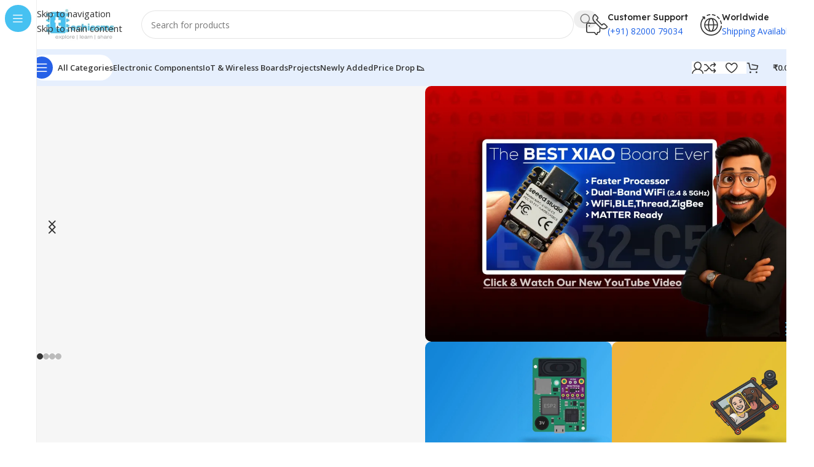

--- FILE ---
content_type: text/html; charset=UTF-8
request_url: https://techiesms.com/
body_size: 148901
content:
<!DOCTYPE html>
<html lang="en-US" prefix="og: https://ogp.me/ns#">
<head>
	<meta charset="UTF-8">
	<link rel="profile" href="https://gmpg.org/xfn/11">
	<link rel="pingback" href="https://techiesms.com/xmlrpc.php">

					<script>document.documentElement.className = document.documentElement.className + ' yes-js js_active js'</script>
				<style>img:is([sizes="auto" i], [sizes^="auto," i]) { contain-intrinsic-size: 3000px 1500px }</style>
	<script>window._wca = window._wca || [];</script>

<!-- Search Engine Optimization by Rank Math - https://rankmath.com/ -->
<title>India&#039;s Favourite Electronic Components &amp; Projects Store - techiesms</title>
<link crossorigin data-rocket-preconnect href="https://connect.facebook.net" rel="preconnect">
<link crossorigin data-rocket-preconnect href="https://fonts.googleapis.com" rel="preconnect">
<link crossorigin data-rocket-preconnect href="https://c0.wp.com" rel="preconnect">
<link crossorigin data-rocket-preconnect href="https://stats.wp.com" rel="preconnect">
<link crossorigin data-rocket-preconnect href="https://www.googletagmanager.com" rel="preconnect">
<link crossorigin data-rocket-preconnect href="https://i0.wp.com" rel="preconnect">
<link data-rocket-preload as="style" href="https://fonts.googleapis.com/css?family=Open%20Sans%3A400%2C600%7CLexend%20Deca%3A400%2C600%2C500%2C700&#038;display=swap" rel="preload">
<link href="https://fonts.googleapis.com/css?family=Open%20Sans%3A400%2C600%7CLexend%20Deca%3A400%2C600%2C500%2C700&#038;display=swap" media="print" onload="this.media=&#039;all&#039;" rel="stylesheet">
<noscript><link rel="stylesheet" href="https://fonts.googleapis.com/css?family=Open%20Sans%3A400%2C600%7CLexend%20Deca%3A400%2C600%2C500%2C700&#038;display=swap"></noscript><link rel="preload" data-rocket-preload as="image" href="https://techiesms.com/wp-content/uploads/2025/05/gp-02-banner-scaled.jpg" fetchpriority="high">
<meta name="description" content="techiesms is India&#039;s Favourite Electronic Components &amp; Projects store that is helping thousands of students &amp; entrepreneurs for procuring genuine electronic..."/>
<meta name="robots" content="follow, index, max-snippet:-1, max-video-preview:-1, max-image-preview:large"/>
<link rel="canonical" href="https://techiesms.com/" />
<meta property="og:locale" content="en_US" />
<meta property="og:type" content="website" />
<meta property="og:title" content="India&#039;s Favourite Electronic Components &amp; Projects Store - techiesms" />
<meta property="og:description" content="techiesms is India&#039;s Favourite Electronic Components &amp; Projects store that is helping thousands of students &amp; entrepreneurs for procuring genuine electronic..." />
<meta property="og:url" content="https://techiesms.com/" />
<meta property="og:site_name" content="techiesms" />
<meta property="og:updated_time" content="2026-01-18T16:31:40+05:30" />
<meta property="article:published_time" content="2022-11-30T15:56:39+05:30" />
<meta property="article:modified_time" content="2026-01-18T16:31:40+05:30" />
<meta name="twitter:card" content="summary_large_image" />
<meta name="twitter:title" content="India&#039;s Favourite Electronic Components &amp; Projects Store - techiesms" />
<meta name="twitter:description" content="techiesms is India&#039;s Favourite Electronic Components &amp; Projects store that is helping thousands of students &amp; entrepreneurs for procuring genuine electronic..." />
<meta name="twitter:creator" content="@imtechiesms" />
<meta name="twitter:label1" content="Written by" />
<meta name="twitter:data1" content="techiesms" />
<meta name="twitter:label2" content="Time to read" />
<meta name="twitter:data2" content="9 minutes" />
<script type="application/ld+json" class="rank-math-schema">{"@context":"https://schema.org","@graph":[{"@type":["ElectronicsStore","Organization"],"@id":"https://techiesms.com/#organization","name":"techiesms","url":"https://techiesms.com","email":"sonisachin915@gmail.com","logo":{"@type":"ImageObject","@id":"https://techiesms.com/#logo","url":"https://techiesms.com/wp-content/uploads/2022/11/cropped-cropped-newlogo-banner.png","contentUrl":"https://techiesms.com/wp-content/uploads/2022/11/cropped-cropped-newlogo-banner.png","caption":"techiesms","inLanguage":"en-US","width":"298","height":"98"},"openingHours":["Monday,Tuesday,Wednesday,Thursday,Friday,Saturday,Sunday 09:00-17:00"],"image":{"@id":"https://techiesms.com/#logo"},"telephone":"+91 82000 79034"},{"@type":"WebSite","@id":"https://techiesms.com/#website","url":"https://techiesms.com","name":"techiesms","publisher":{"@id":"https://techiesms.com/#organization"},"inLanguage":"en-US","potentialAction":{"@type":"SearchAction","target":"https://techiesms.com/?s={search_term_string}","query-input":"required name=search_term_string"}},{"@type":"ImageObject","@id":"https://techiesms.com/wp-content/uploads/2026/01/banner-2.webp","url":"https://techiesms.com/wp-content/uploads/2026/01/banner-2.webp","width":"200","height":"200","inLanguage":"en-US"},{"@type":"WebPage","@id":"https://techiesms.com/#webpage","url":"https://techiesms.com/","name":"India&#039;s Favourite Electronic Components &amp; Projects Store - techiesms","datePublished":"2022-11-30T15:56:39+05:30","dateModified":"2026-01-18T16:31:40+05:30","about":{"@id":"https://techiesms.com/#organization"},"isPartOf":{"@id":"https://techiesms.com/#website"},"primaryImageOfPage":{"@id":"https://techiesms.com/wp-content/uploads/2026/01/banner-2.webp"},"inLanguage":"en-US"},{"@type":"Person","@id":"https://techiesms.com/author/tech_admin/","name":"techiesms","url":"https://techiesms.com/author/tech_admin/","image":{"@type":"ImageObject","@id":"https://techiesms.com/wp-content/plugins/ultimate-member/assets/img/default_avatar.jpg","url":"https://techiesms.com/wp-content/plugins/ultimate-member/assets/img/default_avatar.jpg","caption":"techiesms","inLanguage":"en-US"},"sameAs":["https://techiesms.com","https://twitter.com/imtechiesms"],"worksFor":{"@id":"https://techiesms.com/#organization"}},{"@type":"Article","headline":"India&#039;s Favourite Electronic Components &amp; Projects Store - techiesms","datePublished":"2022-11-30T15:56:39+05:30","dateModified":"2026-01-18T16:31:40+05:30","author":{"@id":"https://techiesms.com/author/tech_admin/","name":"techiesms"},"publisher":{"@id":"https://techiesms.com/#organization"},"description":"techiesms is India&#039;s Favourite Electronic Components &amp; Projects store that is helping thousands of students &amp; entrepreneurs for procuring genuine electronic...","name":"India&#039;s Favourite Electronic Components &amp; Projects Store - techiesms","@id":"https://techiesms.com/#richSnippet","isPartOf":{"@id":"https://techiesms.com/#webpage"},"image":{"@id":"https://techiesms.com/wp-content/uploads/2026/01/banner-2.webp"},"inLanguage":"en-US","mainEntityOfPage":{"@id":"https://techiesms.com/#webpage"}}]}</script>
<!-- /Rank Math WordPress SEO plugin -->

<link rel='dns-prefetch' href='//stats.wp.com' />
<link rel='dns-prefetch' href='//capi-automation.s3.us-east-2.amazonaws.com' />
<link rel='dns-prefetch' href='//www.googletagmanager.com' />
<link rel='dns-prefetch' href='//fonts.googleapis.com' />
<link href='https://fonts.gstatic.com' crossorigin rel='preconnect' />
<link rel='preconnect' href='//i0.wp.com' />
<link rel='preconnect' href='//c0.wp.com' />
<link rel="alternate" type="application/rss+xml" title="techiesms &raquo; Feed" href="https://techiesms.com/feed/" />
<link rel="alternate" type="application/rss+xml" title="techiesms &raquo; Comments Feed" href="https://techiesms.com/comments/feed/" />
<link data-minify="1" rel='stylesheet' id='woosb-blocks-css' href='https://techiesms.com/wp-content/cache/min/1/wp-content/plugins/woo-product-bundle-premium/assets/css/blocks.css?ver=1768924077' type='text/css' media='all' />
<link data-minify="1" rel='stylesheet' id='partial-payment-blocks-integration-css' href='https://techiesms.com/wp-content/cache/min/1/wp-content/plugins/woo-wallet/build/partial-payment/style-index.css?ver=1768924077' type='text/css' media='all' />
<style id='ce4wp-subscribe-style-inline-css' type='text/css'>
.wp-block-ce4wp-subscribe{max-width:840px;margin:0 auto}.wp-block-ce4wp-subscribe .title{margin-bottom:0}.wp-block-ce4wp-subscribe .subTitle{margin-top:0;font-size:0.8em}.wp-block-ce4wp-subscribe .disclaimer{margin-top:5px;font-size:0.8em}.wp-block-ce4wp-subscribe .disclaimer .disclaimer-label{margin-left:10px}.wp-block-ce4wp-subscribe .inputBlock{width:100%;margin-bottom:10px}.wp-block-ce4wp-subscribe .inputBlock input{width:100%}.wp-block-ce4wp-subscribe .inputBlock label{display:inline-block}.wp-block-ce4wp-subscribe .submit-button{margin-top:25px;display:block}.wp-block-ce4wp-subscribe .required-text{display:inline-block;margin:0;padding:0;margin-left:0.3em}.wp-block-ce4wp-subscribe .onSubmission{height:0;max-width:840px;margin:0 auto}.wp-block-ce4wp-subscribe .firstNameSummary .lastNameSummary{text-transform:capitalize}.wp-block-ce4wp-subscribe .ce4wp-inline-notification{display:flex;flex-direction:row;align-items:center;padding:13px 10px;width:100%;height:40px;border-style:solid;border-color:orange;border-width:1px;border-left-width:4px;border-radius:3px;background:rgba(255,133,15,0.1);flex:none;order:0;flex-grow:1;margin:0px 0px}.wp-block-ce4wp-subscribe .ce4wp-inline-warning-text{font-style:normal;font-weight:normal;font-size:16px;line-height:20px;display:flex;align-items:center;color:#571600;margin-left:9px}.wp-block-ce4wp-subscribe .ce4wp-inline-warning-icon{color:orange}.wp-block-ce4wp-subscribe .ce4wp-inline-warning-arrow{color:#571600;margin-left:auto}.wp-block-ce4wp-subscribe .ce4wp-banner-clickable{cursor:pointer}.ce4wp-link{cursor:pointer}

.no-flex{display:block}.sub-header{margin-bottom:1em}


</style>
<link data-minify="1" rel='stylesheet' id='mediaelement-css' href='https://techiesms.com/wp-content/cache/min/1/c/6.8.3/wp-includes/js/mediaelement/mediaelementplayer-legacy.min.css?ver=1768924077' type='text/css' media='all' />
<link data-minify="1" rel='stylesheet' id='wp-mediaelement-css' href='https://techiesms.com/wp-content/cache/min/1/c/6.8.3/wp-includes/js/mediaelement/wp-mediaelement.min.css?ver=1768924077' type='text/css' media='all' />
<style id='jetpack-sharing-buttons-style-inline-css' type='text/css'>
.jetpack-sharing-buttons__services-list{display:flex;flex-direction:row;flex-wrap:wrap;gap:0;list-style-type:none;margin:5px;padding:0}.jetpack-sharing-buttons__services-list.has-small-icon-size{font-size:12px}.jetpack-sharing-buttons__services-list.has-normal-icon-size{font-size:16px}.jetpack-sharing-buttons__services-list.has-large-icon-size{font-size:24px}.jetpack-sharing-buttons__services-list.has-huge-icon-size{font-size:36px}@media print{.jetpack-sharing-buttons__services-list{display:none!important}}.editor-styles-wrapper .wp-block-jetpack-sharing-buttons{gap:0;padding-inline-start:0}ul.jetpack-sharing-buttons__services-list.has-background{padding:1.25em 2.375em}
</style>
<link data-minify="1" rel='stylesheet' id='jquery-selectBox-css' href='https://techiesms.com/wp-content/cache/min/1/wp-content/plugins/yith-woocommerce-wishlist/assets/css/jquery.selectBox.css?ver=1768924077' type='text/css' media='all' />
<link data-minify="1" rel='stylesheet' id='woocommerce_prettyPhoto_css-css' href='https://techiesms.com/wp-content/cache/min/1/wp-content/plugins/woocommerce/assets/css/prettyPhoto.css?ver=1768924077' type='text/css' media='all' />
<link data-minify="1" rel='stylesheet' id='yith-wcwl-main-css' href='https://techiesms.com/wp-content/cache/min/1/wp-content/plugins/yith-woocommerce-wishlist/assets/css/style.css?ver=1768924077' type='text/css' media='all' />
<style id='yith-wcwl-main-inline-css' type='text/css'>
 :root { --rounded-corners-radius: 16px; --add-to-cart-rounded-corners-radius: 16px; --color-headers-background: #F4F4F4; --feedback-duration: 3s } 
 :root { --rounded-corners-radius: 16px; --add-to-cart-rounded-corners-radius: 16px; --color-headers-background: #F4F4F4; --feedback-duration: 3s } 
</style>
<style id='global-styles-inline-css' type='text/css'>
:root{--wp--preset--aspect-ratio--square: 1;--wp--preset--aspect-ratio--4-3: 4/3;--wp--preset--aspect-ratio--3-4: 3/4;--wp--preset--aspect-ratio--3-2: 3/2;--wp--preset--aspect-ratio--2-3: 2/3;--wp--preset--aspect-ratio--16-9: 16/9;--wp--preset--aspect-ratio--9-16: 9/16;--wp--preset--color--black: #000000;--wp--preset--color--cyan-bluish-gray: #abb8c3;--wp--preset--color--white: #ffffff;--wp--preset--color--pale-pink: #f78da7;--wp--preset--color--vivid-red: #cf2e2e;--wp--preset--color--luminous-vivid-orange: #ff6900;--wp--preset--color--luminous-vivid-amber: #fcb900;--wp--preset--color--light-green-cyan: #7bdcb5;--wp--preset--color--vivid-green-cyan: #00d084;--wp--preset--color--pale-cyan-blue: #8ed1fc;--wp--preset--color--vivid-cyan-blue: #0693e3;--wp--preset--color--vivid-purple: #9b51e0;--wp--preset--gradient--vivid-cyan-blue-to-vivid-purple: linear-gradient(135deg,rgba(6,147,227,1) 0%,rgb(155,81,224) 100%);--wp--preset--gradient--light-green-cyan-to-vivid-green-cyan: linear-gradient(135deg,rgb(122,220,180) 0%,rgb(0,208,130) 100%);--wp--preset--gradient--luminous-vivid-amber-to-luminous-vivid-orange: linear-gradient(135deg,rgba(252,185,0,1) 0%,rgba(255,105,0,1) 100%);--wp--preset--gradient--luminous-vivid-orange-to-vivid-red: linear-gradient(135deg,rgba(255,105,0,1) 0%,rgb(207,46,46) 100%);--wp--preset--gradient--very-light-gray-to-cyan-bluish-gray: linear-gradient(135deg,rgb(238,238,238) 0%,rgb(169,184,195) 100%);--wp--preset--gradient--cool-to-warm-spectrum: linear-gradient(135deg,rgb(74,234,220) 0%,rgb(151,120,209) 20%,rgb(207,42,186) 40%,rgb(238,44,130) 60%,rgb(251,105,98) 80%,rgb(254,248,76) 100%);--wp--preset--gradient--blush-light-purple: linear-gradient(135deg,rgb(255,206,236) 0%,rgb(152,150,240) 100%);--wp--preset--gradient--blush-bordeaux: linear-gradient(135deg,rgb(254,205,165) 0%,rgb(254,45,45) 50%,rgb(107,0,62) 100%);--wp--preset--gradient--luminous-dusk: linear-gradient(135deg,rgb(255,203,112) 0%,rgb(199,81,192) 50%,rgb(65,88,208) 100%);--wp--preset--gradient--pale-ocean: linear-gradient(135deg,rgb(255,245,203) 0%,rgb(182,227,212) 50%,rgb(51,167,181) 100%);--wp--preset--gradient--electric-grass: linear-gradient(135deg,rgb(202,248,128) 0%,rgb(113,206,126) 100%);--wp--preset--gradient--midnight: linear-gradient(135deg,rgb(2,3,129) 0%,rgb(40,116,252) 100%);--wp--preset--font-size--small: 13px;--wp--preset--font-size--medium: 20px;--wp--preset--font-size--large: 36px;--wp--preset--font-size--x-large: 42px;--wp--preset--spacing--20: 0.44rem;--wp--preset--spacing--30: 0.67rem;--wp--preset--spacing--40: 1rem;--wp--preset--spacing--50: 1.5rem;--wp--preset--spacing--60: 2.25rem;--wp--preset--spacing--70: 3.38rem;--wp--preset--spacing--80: 5.06rem;--wp--preset--shadow--natural: 6px 6px 9px rgba(0, 0, 0, 0.2);--wp--preset--shadow--deep: 12px 12px 50px rgba(0, 0, 0, 0.4);--wp--preset--shadow--sharp: 6px 6px 0px rgba(0, 0, 0, 0.2);--wp--preset--shadow--outlined: 6px 6px 0px -3px rgba(255, 255, 255, 1), 6px 6px rgba(0, 0, 0, 1);--wp--preset--shadow--crisp: 6px 6px 0px rgba(0, 0, 0, 1);}:where(body) { margin: 0; }.wp-site-blocks > .alignleft { float: left; margin-right: 2em; }.wp-site-blocks > .alignright { float: right; margin-left: 2em; }.wp-site-blocks > .aligncenter { justify-content: center; margin-left: auto; margin-right: auto; }:where(.is-layout-flex){gap: 0.5em;}:where(.is-layout-grid){gap: 0.5em;}.is-layout-flow > .alignleft{float: left;margin-inline-start: 0;margin-inline-end: 2em;}.is-layout-flow > .alignright{float: right;margin-inline-start: 2em;margin-inline-end: 0;}.is-layout-flow > .aligncenter{margin-left: auto !important;margin-right: auto !important;}.is-layout-constrained > .alignleft{float: left;margin-inline-start: 0;margin-inline-end: 2em;}.is-layout-constrained > .alignright{float: right;margin-inline-start: 2em;margin-inline-end: 0;}.is-layout-constrained > .aligncenter{margin-left: auto !important;margin-right: auto !important;}.is-layout-constrained > :where(:not(.alignleft):not(.alignright):not(.alignfull)){margin-left: auto !important;margin-right: auto !important;}body .is-layout-flex{display: flex;}.is-layout-flex{flex-wrap: wrap;align-items: center;}.is-layout-flex > :is(*, div){margin: 0;}body .is-layout-grid{display: grid;}.is-layout-grid > :is(*, div){margin: 0;}body{padding-top: 0px;padding-right: 0px;padding-bottom: 0px;padding-left: 0px;}a:where(:not(.wp-element-button)){text-decoration: none;}:root :where(.wp-element-button, .wp-block-button__link){background-color: #32373c;border-width: 0;color: #fff;font-family: inherit;font-size: inherit;line-height: inherit;padding: calc(0.667em + 2px) calc(1.333em + 2px);text-decoration: none;}.has-black-color{color: var(--wp--preset--color--black) !important;}.has-cyan-bluish-gray-color{color: var(--wp--preset--color--cyan-bluish-gray) !important;}.has-white-color{color: var(--wp--preset--color--white) !important;}.has-pale-pink-color{color: var(--wp--preset--color--pale-pink) !important;}.has-vivid-red-color{color: var(--wp--preset--color--vivid-red) !important;}.has-luminous-vivid-orange-color{color: var(--wp--preset--color--luminous-vivid-orange) !important;}.has-luminous-vivid-amber-color{color: var(--wp--preset--color--luminous-vivid-amber) !important;}.has-light-green-cyan-color{color: var(--wp--preset--color--light-green-cyan) !important;}.has-vivid-green-cyan-color{color: var(--wp--preset--color--vivid-green-cyan) !important;}.has-pale-cyan-blue-color{color: var(--wp--preset--color--pale-cyan-blue) !important;}.has-vivid-cyan-blue-color{color: var(--wp--preset--color--vivid-cyan-blue) !important;}.has-vivid-purple-color{color: var(--wp--preset--color--vivid-purple) !important;}.has-black-background-color{background-color: var(--wp--preset--color--black) !important;}.has-cyan-bluish-gray-background-color{background-color: var(--wp--preset--color--cyan-bluish-gray) !important;}.has-white-background-color{background-color: var(--wp--preset--color--white) !important;}.has-pale-pink-background-color{background-color: var(--wp--preset--color--pale-pink) !important;}.has-vivid-red-background-color{background-color: var(--wp--preset--color--vivid-red) !important;}.has-luminous-vivid-orange-background-color{background-color: var(--wp--preset--color--luminous-vivid-orange) !important;}.has-luminous-vivid-amber-background-color{background-color: var(--wp--preset--color--luminous-vivid-amber) !important;}.has-light-green-cyan-background-color{background-color: var(--wp--preset--color--light-green-cyan) !important;}.has-vivid-green-cyan-background-color{background-color: var(--wp--preset--color--vivid-green-cyan) !important;}.has-pale-cyan-blue-background-color{background-color: var(--wp--preset--color--pale-cyan-blue) !important;}.has-vivid-cyan-blue-background-color{background-color: var(--wp--preset--color--vivid-cyan-blue) !important;}.has-vivid-purple-background-color{background-color: var(--wp--preset--color--vivid-purple) !important;}.has-black-border-color{border-color: var(--wp--preset--color--black) !important;}.has-cyan-bluish-gray-border-color{border-color: var(--wp--preset--color--cyan-bluish-gray) !important;}.has-white-border-color{border-color: var(--wp--preset--color--white) !important;}.has-pale-pink-border-color{border-color: var(--wp--preset--color--pale-pink) !important;}.has-vivid-red-border-color{border-color: var(--wp--preset--color--vivid-red) !important;}.has-luminous-vivid-orange-border-color{border-color: var(--wp--preset--color--luminous-vivid-orange) !important;}.has-luminous-vivid-amber-border-color{border-color: var(--wp--preset--color--luminous-vivid-amber) !important;}.has-light-green-cyan-border-color{border-color: var(--wp--preset--color--light-green-cyan) !important;}.has-vivid-green-cyan-border-color{border-color: var(--wp--preset--color--vivid-green-cyan) !important;}.has-pale-cyan-blue-border-color{border-color: var(--wp--preset--color--pale-cyan-blue) !important;}.has-vivid-cyan-blue-border-color{border-color: var(--wp--preset--color--vivid-cyan-blue) !important;}.has-vivid-purple-border-color{border-color: var(--wp--preset--color--vivid-purple) !important;}.has-vivid-cyan-blue-to-vivid-purple-gradient-background{background: var(--wp--preset--gradient--vivid-cyan-blue-to-vivid-purple) !important;}.has-light-green-cyan-to-vivid-green-cyan-gradient-background{background: var(--wp--preset--gradient--light-green-cyan-to-vivid-green-cyan) !important;}.has-luminous-vivid-amber-to-luminous-vivid-orange-gradient-background{background: var(--wp--preset--gradient--luminous-vivid-amber-to-luminous-vivid-orange) !important;}.has-luminous-vivid-orange-to-vivid-red-gradient-background{background: var(--wp--preset--gradient--luminous-vivid-orange-to-vivid-red) !important;}.has-very-light-gray-to-cyan-bluish-gray-gradient-background{background: var(--wp--preset--gradient--very-light-gray-to-cyan-bluish-gray) !important;}.has-cool-to-warm-spectrum-gradient-background{background: var(--wp--preset--gradient--cool-to-warm-spectrum) !important;}.has-blush-light-purple-gradient-background{background: var(--wp--preset--gradient--blush-light-purple) !important;}.has-blush-bordeaux-gradient-background{background: var(--wp--preset--gradient--blush-bordeaux) !important;}.has-luminous-dusk-gradient-background{background: var(--wp--preset--gradient--luminous-dusk) !important;}.has-pale-ocean-gradient-background{background: var(--wp--preset--gradient--pale-ocean) !important;}.has-electric-grass-gradient-background{background: var(--wp--preset--gradient--electric-grass) !important;}.has-midnight-gradient-background{background: var(--wp--preset--gradient--midnight) !important;}.has-small-font-size{font-size: var(--wp--preset--font-size--small) !important;}.has-medium-font-size{font-size: var(--wp--preset--font-size--medium) !important;}.has-large-font-size{font-size: var(--wp--preset--font-size--large) !important;}.has-x-large-font-size{font-size: var(--wp--preset--font-size--x-large) !important;}
:where(.wp-block-post-template.is-layout-flex){gap: 1.25em;}:where(.wp-block-post-template.is-layout-grid){gap: 1.25em;}
:where(.wp-block-columns.is-layout-flex){gap: 2em;}:where(.wp-block-columns.is-layout-grid){gap: 2em;}
:root :where(.wp-block-pullquote){font-size: 1.5em;line-height: 1.6;}
</style>
<link rel='stylesheet' id='shipsy-econnect-css' href='https://techiesms.com/wp-content/plugins/dtdc-econnect/public/css/shipsy-econnect-public.css?ver=1.0.3' type='text/css' media='all' />
<link data-minify="1" rel='stylesheet' id='mas-wc-brands-style-css' href='https://techiesms.com/wp-content/cache/min/1/wp-content/plugins/mas-woocommerce-brands/assets/css/style.css?ver=1768924077' type='text/css' media='all' />
<style id='woocommerce-inline-inline-css' type='text/css'>
.woocommerce form .form-row .required { visibility: visible; }
</style>
<link rel='stylesheet' id='cmplz-general-css' href='https://techiesms.com/wp-content/plugins/complianz-gdpr/assets/css/cookieblocker.min.css?ver=1764070229' type='text/css' media='all' />
<link data-minify="1" rel='stylesheet' id='woosb-frontend-css' href='https://techiesms.com/wp-content/cache/min/1/wp-content/plugins/woo-product-bundle-premium/assets/css/frontend.css?ver=1768924077' type='text/css' media='all' />
<link data-minify="1" rel='stylesheet' id='jquery-fixedheadertable-style-css' href='https://techiesms.com/wp-content/cache/min/1/wp-content/plugins/yith-woocommerce-compare/assets/css/jquery.dataTables.css?ver=1768924077' type='text/css' media='all' />
<link data-minify="1" rel='stylesheet' id='yith_woocompare_page-css' href='https://techiesms.com/wp-content/cache/min/1/wp-content/plugins/yith-woocommerce-compare/assets/css/compare.css?ver=1768924077' type='text/css' media='all' />
<link data-minify="1" rel='stylesheet' id='yith-woocompare-widget-css' href='https://techiesms.com/wp-content/cache/min/1/wp-content/plugins/yith-woocommerce-compare/assets/css/widget.css?ver=1768924077' type='text/css' media='all' />
<link data-minify="1" rel='stylesheet' id='woo-wallet-style-css' href='https://techiesms.com/wp-content/cache/min/1/wp-content/plugins/woo-wallet/build/frontend/main.css?ver=1768924077' type='text/css' media='all' />
<link data-minify="1" rel='stylesheet' id='elementor-icons-css' href='https://techiesms.com/wp-content/cache/min/1/wp-content/plugins/elementor/assets/lib/eicons/css/elementor-icons.min.css?ver=1768924078' type='text/css' media='all' />
<link rel='stylesheet' id='elementor-frontend-css' href='https://techiesms.com/wp-content/uploads/elementor/css/custom-frontend.min.css?ver=1768924076' type='text/css' media='all' />
<link data-minify="1" rel='stylesheet' id='elementor-post-14-css' href='https://techiesms.com/wp-content/cache/min/1/wp-content/uploads/elementor/css/post-14.css?ver=1768924078' type='text/css' media='all' />
<link rel='stylesheet' id='elementor-pro-css' href='https://techiesms.com/wp-content/uploads/elementor/css/custom-pro-frontend.min.css?ver=1768924079' type='text/css' media='all' />
<link data-minify="1" rel='stylesheet' id='elementor-post-14042-css' href='https://techiesms.com/wp-content/cache/min/1/wp-content/uploads/elementor/css/post-14042.css?ver=1768924212' type='text/css' media='all' />
<link rel='stylesheet' id='um_modal-css' href='https://techiesms.com/wp-content/plugins/ultimate-member/assets/css/um-modal.min.css?ver=2.10.6' type='text/css' media='all' />
<link rel='stylesheet' id='um_ui-css' href='https://techiesms.com/wp-content/plugins/ultimate-member/assets/libs/jquery-ui/jquery-ui.min.css?ver=1.13.2' type='text/css' media='all' />
<link rel='stylesheet' id='um_tipsy-css' href='https://techiesms.com/wp-content/plugins/ultimate-member/assets/libs/tipsy/tipsy.min.css?ver=1.0.0a' type='text/css' media='all' />
<link data-minify="1" rel='stylesheet' id='um_raty-css' href='https://techiesms.com/wp-content/cache/min/1/wp-content/plugins/ultimate-member/assets/libs/raty/um-raty.min.css?ver=1768924077' type='text/css' media='all' />
<link rel='stylesheet' id='select2-css' href='https://techiesms.com/wp-content/plugins/ultimate-member/assets/libs/select2/select2.min.css?ver=4.0.13' type='text/css' media='all' />
<link rel='stylesheet' id='um_fileupload-css' href='https://techiesms.com/wp-content/plugins/ultimate-member/assets/css/um-fileupload.min.css?ver=2.10.6' type='text/css' media='all' />
<link rel='stylesheet' id='um_confirm-css' href='https://techiesms.com/wp-content/plugins/ultimate-member/assets/libs/um-confirm/um-confirm.min.css?ver=1.0' type='text/css' media='all' />
<link rel='stylesheet' id='um_datetime-css' href='https://techiesms.com/wp-content/plugins/ultimate-member/assets/libs/pickadate/default.min.css?ver=3.6.2' type='text/css' media='all' />
<link rel='stylesheet' id='um_datetime_date-css' href='https://techiesms.com/wp-content/plugins/ultimate-member/assets/libs/pickadate/default.date.min.css?ver=3.6.2' type='text/css' media='all' />
<link rel='stylesheet' id='um_datetime_time-css' href='https://techiesms.com/wp-content/plugins/ultimate-member/assets/libs/pickadate/default.time.min.css?ver=3.6.2' type='text/css' media='all' />
<link data-minify="1" rel='stylesheet' id='um_fonticons_ii-css' href='https://techiesms.com/wp-content/cache/min/1/wp-content/plugins/ultimate-member/assets/libs/legacy/fonticons/fonticons-ii.min.css?ver=1768924078' type='text/css' media='all' />
<link data-minify="1" rel='stylesheet' id='um_fonticons_fa-css' href='https://techiesms.com/wp-content/cache/min/1/wp-content/plugins/ultimate-member/assets/libs/legacy/fonticons/fonticons-fa.min.css?ver=1768924078' type='text/css' media='all' />
<link data-minify="1" rel='stylesheet' id='um_fontawesome-css' href='https://techiesms.com/wp-content/cache/min/1/wp-content/plugins/ultimate-member/assets/css/um-fontawesome.min.css?ver=1768924078' type='text/css' media='all' />
<link rel='stylesheet' id='um_common-css' href='https://techiesms.com/wp-content/plugins/ultimate-member/assets/css/common.min.css?ver=2.10.6' type='text/css' media='all' />
<link rel='stylesheet' id='um_responsive-css' href='https://techiesms.com/wp-content/plugins/ultimate-member/assets/css/um-responsive.min.css?ver=2.10.6' type='text/css' media='all' />
<link rel='stylesheet' id='um_styles-css' href='https://techiesms.com/wp-content/plugins/ultimate-member/assets/css/um-styles.min.css?ver=2.10.6' type='text/css' media='all' />
<link rel='stylesheet' id='um_crop-css' href='https://techiesms.com/wp-content/plugins/ultimate-member/assets/libs/cropper/cropper.min.css?ver=1.6.1' type='text/css' media='all' />
<link rel='stylesheet' id='um_profile-css' href='https://techiesms.com/wp-content/plugins/ultimate-member/assets/css/um-profile.min.css?ver=2.10.6' type='text/css' media='all' />
<link rel='stylesheet' id='um_account-css' href='https://techiesms.com/wp-content/plugins/ultimate-member/assets/css/um-account.min.css?ver=2.10.6' type='text/css' media='all' />
<link rel='stylesheet' id='um_misc-css' href='https://techiesms.com/wp-content/plugins/ultimate-member/assets/css/um-misc.min.css?ver=2.10.6' type='text/css' media='all' />
<link rel='stylesheet' id='um_default_css-css' href='https://techiesms.com/wp-content/plugins/ultimate-member/assets/css/um-old-default.min.css?ver=2.10.6' type='text/css' media='all' />
<link rel='stylesheet' id='wd-style-base-css' href='https://techiesms.com/wp-content/themes/woodmart/css/parts/base.min.css?ver=8.3.6' type='text/css' media='all' />
<link rel='stylesheet' id='wd-helpers-wpb-elem-css' href='https://techiesms.com/wp-content/themes/woodmart/css/parts/helpers-wpb-elem.min.css?ver=8.3.6' type='text/css' media='all' />
<link rel='stylesheet' id='wd-woo-yith-compare-css' href='https://techiesms.com/wp-content/themes/woodmart/css/parts/int-woo-yith-compare.min.css?ver=8.3.6' type='text/css' media='all' />
<link rel='stylesheet' id='wd-colorbox-popup-css' href='https://techiesms.com/wp-content/themes/woodmart/css/parts/woo-lib-colorbox-popup.min.css?ver=8.3.6' type='text/css' media='all' />
<link rel='stylesheet' id='wd-woo-yith-wishlist-css' href='https://techiesms.com/wp-content/themes/woodmart/css/parts/int-woo-yith-wishlist.min.css?ver=8.3.6' type='text/css' media='all' />
<link rel='stylesheet' id='wd-page-my-account-css' href='https://techiesms.com/wp-content/themes/woodmart/css/parts/woo-page-my-account.min.css?ver=8.3.6' type='text/css' media='all' />
<link rel='stylesheet' id='wd-elementor-base-css' href='https://techiesms.com/wp-content/themes/woodmart/css/parts/int-elem-base.min.css?ver=8.3.6' type='text/css' media='all' />
<link rel='stylesheet' id='wd-elementor-pro-base-css' href='https://techiesms.com/wp-content/themes/woodmart/css/parts/int-elementor-pro.min.css?ver=8.3.6' type='text/css' media='all' />
<link rel='stylesheet' id='wd-woocommerce-base-css' href='https://techiesms.com/wp-content/themes/woodmart/css/parts/woocommerce-base.min.css?ver=8.3.6' type='text/css' media='all' />
<link rel='stylesheet' id='wd-mod-star-rating-css' href='https://techiesms.com/wp-content/themes/woodmart/css/parts/mod-star-rating.min.css?ver=8.3.6' type='text/css' media='all' />
<link rel='stylesheet' id='wd-woocommerce-block-notices-css' href='https://techiesms.com/wp-content/themes/woodmart/css/parts/woo-mod-block-notices.min.css?ver=8.3.6' type='text/css' media='all' />
<link rel='stylesheet' id='wd-woo-opt-free-progress-bar-css' href='https://techiesms.com/wp-content/themes/woodmart/css/parts/woo-opt-free-progress-bar.min.css?ver=8.3.6' type='text/css' media='all' />
<link rel='stylesheet' id='wd-woo-mod-progress-bar-css' href='https://techiesms.com/wp-content/themes/woodmart/css/parts/woo-mod-progress-bar.min.css?ver=8.3.6' type='text/css' media='all' />
<link rel='stylesheet' id='wd-woo-mod-shop-attributes-css' href='https://techiesms.com/wp-content/themes/woodmart/css/parts/woo-mod-shop-attributes.min.css?ver=8.3.6' type='text/css' media='all' />
<link rel='stylesheet' id='wd-wp-blocks-css' href='https://techiesms.com/wp-content/themes/woodmart/css/parts/wp-blocks.min.css?ver=8.3.6' type='text/css' media='all' />
<link rel='stylesheet' id='child-style-css' href='https://techiesms.com/wp-content/themes/woodmart-child/style.css?ver=8.3.6' type='text/css' media='all' />
<link rel='stylesheet' id='wd-mod-nav-vertical-css' href='https://techiesms.com/wp-content/themes/woodmart/css/parts/mod-nav-vertical.min.css?ver=8.3.6' type='text/css' media='all' />
<link rel='stylesheet' id='wd-sticky-nav-css' href='https://techiesms.com/wp-content/themes/woodmart/css/parts/opt-sticky-nav.min.css?ver=8.3.6' type='text/css' media='all' />
<link rel='stylesheet' id='wd-bottom-toolbar-css' href='https://techiesms.com/wp-content/themes/woodmart/css/parts/opt-bottom-toolbar.min.css?ver=8.3.6' type='text/css' media='all' />
<link rel='stylesheet' id='wd-mod-tools-css' href='https://techiesms.com/wp-content/themes/woodmart/css/parts/mod-tools.min.css?ver=8.3.6' type='text/css' media='all' />
<link rel='stylesheet' id='wd-header-elements-base-css' href='https://techiesms.com/wp-content/themes/woodmart/css/parts/header-el-base.min.css?ver=8.3.6' type='text/css' media='all' />
<link rel='stylesheet' id='wd-header-cart-side-css' href='https://techiesms.com/wp-content/themes/woodmart/css/parts/header-el-cart-side.min.css?ver=8.3.6' type='text/css' media='all' />
<link rel='stylesheet' id='wd-header-cart-css' href='https://techiesms.com/wp-content/themes/woodmart/css/parts/header-el-cart.min.css?ver=8.3.6' type='text/css' media='all' />

<link rel='stylesheet' id='elementor-icons-shared-0-css' href='https://techiesms.com/wp-content/plugins/elementor/assets/lib/font-awesome/css/fontawesome.min.css?ver=5.15.3' type='text/css' media='all' />
<link data-minify="1" rel='stylesheet' id='elementor-icons-fa-solid-css' href='https://techiesms.com/wp-content/cache/min/1/wp-content/plugins/elementor/assets/lib/font-awesome/css/solid.min.css?ver=1768924212' type='text/css' media='all' />
<script type="text/javascript">
            window._nslDOMReady = (function () {
                const executedCallbacks = new Set();
            
                return function (callback) {
                    /**
                    * Third parties might dispatch DOMContentLoaded events, so we need to ensure that we only run our callback once!
                    */
                    if (executedCallbacks.has(callback)) return;
            
                    const wrappedCallback = function () {
                        if (executedCallbacks.has(callback)) return;
                        executedCallbacks.add(callback);
                        callback();
                    };
            
                    if (document.readyState === "complete" || document.readyState === "interactive") {
                        wrappedCallback();
                    } else {
                        document.addEventListener("DOMContentLoaded", wrappedCallback);
                    }
                };
            })();
        </script><script type="text/javascript" src="https://c0.wp.com/c/6.8.3/wp-includes/js/jquery/jquery.min.js" id="jquery-core-js"></script>
<script data-minify="1" type="text/javascript" src="https://techiesms.com/wp-content/cache/min/1/c/6.8.3/wp-includes/js/jquery/jquery-migrate.min.js?ver=1764581463" id="jquery-migrate-js"></script>
<script data-minify="1" type="text/javascript" src="https://techiesms.com/wp-content/cache/min/1/wp-content/plugins/dtdc-econnect/public/js/shipsy-econnect-public.js?ver=1764581463" id="shipsy-econnect-js"></script>
<script data-minify="1" type="text/javascript" src="https://techiesms.com/wp-content/cache/min/1/p/woocommerce/10.3.7/assets/js/jquery-blockui/jquery.blockUI.min.js?ver=1766418458" id="wc-jquery-blockui-js" defer="defer" data-wp-strategy="defer"></script>
<script type="text/javascript" id="wc-add-to-cart-js-extra">
/* <![CDATA[ */
var wc_add_to_cart_params = {"ajax_url":"\/wp-admin\/admin-ajax.php","wc_ajax_url":"\/?wc-ajax=%%endpoint%%","i18n_view_cart":"View cart","cart_url":"https:\/\/techiesms.com\/cart-2\/","is_cart":"","cart_redirect_after_add":"no"};
/* ]]> */
</script>
<script data-minify="1" type="text/javascript" src="https://techiesms.com/wp-content/cache/min/1/p/woocommerce/10.3.7/assets/js/frontend/add-to-cart.min.js?ver=1766418458" id="wc-add-to-cart-js" defer="defer" data-wp-strategy="defer"></script>
<script data-minify="1" type="text/javascript" src="https://techiesms.com/wp-content/cache/min/1/p/woocommerce/10.3.7/assets/js/js-cookie/js.cookie.min.js?ver=1766418458" id="wc-js-cookie-js" defer="defer" data-wp-strategy="defer"></script>
<script type="text/javascript" id="woocommerce-js-extra">
/* <![CDATA[ */
var woocommerce_params = {"ajax_url":"\/wp-admin\/admin-ajax.php","wc_ajax_url":"\/?wc-ajax=%%endpoint%%","i18n_password_show":"Show password","i18n_password_hide":"Hide password"};
/* ]]> */
</script>
<script data-minify="1" type="text/javascript" src="https://techiesms.com/wp-content/cache/min/1/p/woocommerce/10.3.7/assets/js/frontend/woocommerce.min.js?ver=1766418458" id="woocommerce-js" defer="defer" data-wp-strategy="defer"></script>
<script type="text/javascript" src="https://stats.wp.com/s-202604.js" id="woocommerce-analytics-js" defer="defer" data-wp-strategy="defer"></script>

<!-- Google tag (gtag.js) snippet added by Site Kit -->
<!-- Google Analytics snippet added by Site Kit -->
<script type="text/javascript" src="https://www.googletagmanager.com/gtag/js?id=GT-PBG2WXM" id="google_gtagjs-js" async></script>
<script type="text/javascript" id="google_gtagjs-js-after">
/* <![CDATA[ */
window.dataLayer = window.dataLayer || [];function gtag(){dataLayer.push(arguments);}
gtag("set","linker",{"domains":["techiesms.com"]});
gtag("js", new Date());
gtag("set", "developer_id.dZTNiMT", true);
gtag("config", "GT-PBG2WXM");
/* ]]> */
</script>
<script type="text/javascript" src="https://techiesms.com/wp-content/themes/woodmart/js/scripts/global/scrollBar.min.js?ver=8.3.6" id="wd-scrollbar-js"></script>
<script type="text/javascript" src="https://techiesms.com/wp-content/plugins/ultimate-member/assets/js/um-gdpr.min.js?ver=2.10.6" id="um-gdpr-js"></script>
<link rel="https://api.w.org/" href="https://techiesms.com/wp-json/" /><link rel="alternate" title="JSON" type="application/json" href="https://techiesms.com/wp-json/wp/v2/pages/14042" /><link rel="EditURI" type="application/rsd+xml" title="RSD" href="https://techiesms.com/xmlrpc.php?rsd" />
<meta name="generator" content="WordPress 6.8.3" />
<link rel='shortlink' href='https://techiesms.com/' />
<link rel="alternate" title="oEmbed (JSON)" type="application/json+oembed" href="https://techiesms.com/wp-json/oembed/1.0/embed?url=https%3A%2F%2Ftechiesms.com%2F" />
<link rel="alternate" title="oEmbed (XML)" type="text/xml+oembed" href="https://techiesms.com/wp-json/oembed/1.0/embed?url=https%3A%2F%2Ftechiesms.com%2F&#038;format=xml" />
<!-- start Simple Custom CSS and JS -->
<style type="text/css">
#customBanner {
    background-color: #46c1f1;
    color: white;
    padding-top: 10px;
    text-align: center;
    position: sticky;
    top: 0;
    left: 0;
    width: 100%;
    z-index: 9999;
    display: none 
}

.banner-content {
    max-width: 1170px;
    margin: 0 auto;
    display: flex;
    justify-content: space-between;
    align-items: center;
}
.banner-button{
	margin-bottom: 10px;
}
/* Responsive adjustments */
@media (max-width: 768px) {
    .banner-content p {
        flex-grow: 1;
        margin-right: 30px;
		padding-top: 10px;
    }
    .banner-content button {
        flex-shrink: 0;
    }
	.banner-button{
	margin-right: 10px;
}
}</style>
<!-- end Simple Custom CSS and JS -->
<!-- start Simple Custom CSS and JS -->
<script type="text/javascript">
/* Default comment here */ 


document.addEventListener("DOMContentLoaded", function() {
    console.log("DOM fully loaded and parsed");
    if (sessionStorage.getItem('bannerDismissed') !== 'true') {
        console.log("Banner not dismissed in this session. Showing banner.");
        var customBanner = document.getElementById('customBanner');
        customBanner.style.display = 'block';
    } else {
        console.log("Banner was dismissed in this session. Keeping it hidden.");
    }
});

window.disableBanner = function() {
    console.log("Dismissing banner.");
    var customBanner = document.getElementById('customBanner');
    if (customBanner) {
        customBanner.style.display = 'none';
        customBanner.remove();
        sessionStorage.setItem('bannerDismissed', 'true');
    }
};</script>
<!-- end Simple Custom CSS and JS -->
<meta name="generator" content="Site Kit by Google 1.170.0" /><meta name="generator" content="Redux 4.5.9" />        <style>
            .paytm_response{padding:15px; margin-bottom: 20px; border: 1px solid transparent; border-radius: 4px; text-align: center;}
            .paytm_response.error-box{color: #a94442; background-color: #f2dede; border-color: #ebccd1;}
            .paytm_response.success-box{color: #155724; background-color: #d4edda; border-color: #c3e6cb;}
        </style>
        	<style>img#wpstats{display:none}</style>
		<!-- Google site verification - Google for WooCommerce -->
<meta name="google-site-verification" content="QtHEFLB0nCkyylIdEHiEIOH1Ut7b0YwEO2UnlDK3jVc" />
					<meta name="viewport" content="width=device-width, initial-scale=1.0, maximum-scale=1.0, user-scalable=no">
										<noscript><style>.woocommerce-product-gallery{ opacity: 1 !important; }</style></noscript>
	<meta name="generator" content="Elementor 3.33.2; features: additional_custom_breakpoints; settings: css_print_method-external, google_font-enabled, font_display-swap">
			<script  type="text/javascript">
				!function(f,b,e,v,n,t,s){if(f.fbq)return;n=f.fbq=function(){n.callMethod?
					n.callMethod.apply(n,arguments):n.queue.push(arguments)};if(!f._fbq)f._fbq=n;
					n.push=n;n.loaded=!0;n.version='2.0';n.queue=[];t=b.createElement(e);t.async=!0;
					t.src=v;s=b.getElementsByTagName(e)[0];s.parentNode.insertBefore(t,s)}(window,
					document,'script','https://connect.facebook.net/en_US/fbevents.js');
			</script>
			<!-- WooCommerce Facebook Integration Begin -->
			<script  type="text/javascript">

				fbq('init', '1122327378650400', {}, {
    "agent": "woocommerce_0-10.3.7-3.5.14"
});

				document.addEventListener( 'DOMContentLoaded', function() {
					// Insert placeholder for events injected when a product is added to the cart through AJAX.
					document.body.insertAdjacentHTML( 'beforeend', '<div class=\"wc-facebook-pixel-event-placeholder\"></div>' );
				}, false );

			</script>
			<!-- WooCommerce Facebook Integration End -->
						<style>
				.e-con.e-parent:nth-of-type(n+4):not(.e-lazyloaded):not(.e-no-lazyload),
				.e-con.e-parent:nth-of-type(n+4):not(.e-lazyloaded):not(.e-no-lazyload) * {
					background-image: none !important;
				}
				@media screen and (max-height: 1024px) {
					.e-con.e-parent:nth-of-type(n+3):not(.e-lazyloaded):not(.e-no-lazyload),
					.e-con.e-parent:nth-of-type(n+3):not(.e-lazyloaded):not(.e-no-lazyload) * {
						background-image: none !important;
					}
				}
				@media screen and (max-height: 640px) {
					.e-con.e-parent:nth-of-type(n+2):not(.e-lazyloaded):not(.e-no-lazyload),
					.e-con.e-parent:nth-of-type(n+2):not(.e-lazyloaded):not(.e-no-lazyload) * {
						background-image: none !important;
					}
				}
			</style>
			<script type="text/javascript" id="google_gtagjs" src="https://www.googletagmanager.com/gtag/js?id=G-2F2TWM9SJ4" async="async"></script>
<script type="text/javascript" id="google_gtagjs-inline">
/* <![CDATA[ */
window.dataLayer = window.dataLayer || [];function gtag(){dataLayer.push(arguments);}gtag('js', new Date());gtag('config', 'G-2F2TWM9SJ4', {} );
/* ]]> */
</script>
<link rel="icon" href="https://i0.wp.com/techiesms.com/wp-content/uploads/2024/05/cropped-logo-512x512-2.png?fit=32%2C32&#038;ssl=1" sizes="32x32" />
<link rel="icon" href="https://i0.wp.com/techiesms.com/wp-content/uploads/2024/05/cropped-logo-512x512-2.png?fit=192%2C192&#038;ssl=1" sizes="192x192" />
<link rel="apple-touch-icon" href="https://i0.wp.com/techiesms.com/wp-content/uploads/2024/05/cropped-logo-512x512-2.png?fit=180%2C180&#038;ssl=1" />
<meta name="msapplication-TileImage" content="https://i0.wp.com/techiesms.com/wp-content/uploads/2024/05/cropped-logo-512x512-2.png?fit=270%2C270&#038;ssl=1" />
<style type="text/css">div.nsl-container[data-align="left"] {
    text-align: left;
}

div.nsl-container[data-align="center"] {
    text-align: center;
}

div.nsl-container[data-align="right"] {
    text-align: right;
}


div.nsl-container div.nsl-container-buttons a[data-plugin="nsl"] {
    text-decoration: none;
    box-shadow: none;
    border: 0;
}

div.nsl-container .nsl-container-buttons {
    display: flex;
    padding: 5px 0;
}

div.nsl-container.nsl-container-block .nsl-container-buttons {
    display: inline-grid;
    grid-template-columns: minmax(145px, auto);
}

div.nsl-container-block-fullwidth .nsl-container-buttons {
    flex-flow: column;
    align-items: center;
}

div.nsl-container-block-fullwidth .nsl-container-buttons a,
div.nsl-container-block .nsl-container-buttons a {
    flex: 1 1 auto;
    display: block;
    margin: 5px 0;
    width: 100%;
}

div.nsl-container-inline {
    margin: -5px;
    text-align: left;
}

div.nsl-container-inline .nsl-container-buttons {
    justify-content: center;
    flex-wrap: wrap;
}

div.nsl-container-inline .nsl-container-buttons a {
    margin: 5px;
    display: inline-block;
}

div.nsl-container-grid .nsl-container-buttons {
    flex-flow: row;
    align-items: center;
    flex-wrap: wrap;
}

div.nsl-container-grid .nsl-container-buttons a {
    flex: 1 1 auto;
    display: block;
    margin: 5px;
    max-width: 280px;
    width: 100%;
}

@media only screen and (min-width: 650px) {
    div.nsl-container-grid .nsl-container-buttons a {
        width: auto;
    }
}

div.nsl-container .nsl-button {
    cursor: pointer;
    vertical-align: top;
    border-radius: 4px;
}

div.nsl-container .nsl-button-default {
    color: #fff;
    display: flex;
}

div.nsl-container .nsl-button-icon {
    display: inline-block;
}

div.nsl-container .nsl-button-svg-container {
    flex: 0 0 auto;
    padding: 8px;
    display: flex;
    align-items: center;
}

div.nsl-container svg {
    height: 24px;
    width: 24px;
    vertical-align: top;
}

div.nsl-container .nsl-button-default div.nsl-button-label-container {
    margin: 0 24px 0 12px;
    padding: 10px 0;
    font-family: Helvetica, Arial, sans-serif;
    font-size: 16px;
    line-height: 20px;
    letter-spacing: .25px;
    overflow: hidden;
    text-align: center;
    text-overflow: clip;
    white-space: nowrap;
    flex: 1 1 auto;
    -webkit-font-smoothing: antialiased;
    -moz-osx-font-smoothing: grayscale;
    text-transform: none;
    display: inline-block;
}

div.nsl-container .nsl-button-google[data-skin="light"] {
    box-shadow: inset 0 0 0 1px #747775;
    color: #1f1f1f;
}

div.nsl-container .nsl-button-google[data-skin="dark"] {
    box-shadow: inset 0 0 0 1px #8E918F;
    color: #E3E3E3;
}

div.nsl-container .nsl-button-google[data-skin="neutral"] {
    color: #1F1F1F;
}

div.nsl-container .nsl-button-google div.nsl-button-label-container {
    font-family: "Roboto Medium", Roboto, Helvetica, Arial, sans-serif;
}

div.nsl-container .nsl-button-apple .nsl-button-svg-container {
    padding: 0 6px;
}

div.nsl-container .nsl-button-apple .nsl-button-svg-container svg {
    height: 40px;
    width: auto;
}

div.nsl-container .nsl-button-apple[data-skin="light"] {
    color: #000;
    box-shadow: 0 0 0 1px #000;
}

div.nsl-container .nsl-button-facebook[data-skin="white"] {
    color: #000;
    box-shadow: inset 0 0 0 1px #000;
}

div.nsl-container .nsl-button-facebook[data-skin="light"] {
    color: #1877F2;
    box-shadow: inset 0 0 0 1px #1877F2;
}

div.nsl-container .nsl-button-spotify[data-skin="white"] {
    color: #191414;
    box-shadow: inset 0 0 0 1px #191414;
}

div.nsl-container .nsl-button-apple div.nsl-button-label-container {
    font-size: 17px;
    font-family: -apple-system, BlinkMacSystemFont, "Segoe UI", Roboto, Helvetica, Arial, sans-serif, "Apple Color Emoji", "Segoe UI Emoji", "Segoe UI Symbol";
}

div.nsl-container .nsl-button-slack div.nsl-button-label-container {
    font-size: 17px;
    font-family: -apple-system, BlinkMacSystemFont, "Segoe UI", Roboto, Helvetica, Arial, sans-serif, "Apple Color Emoji", "Segoe UI Emoji", "Segoe UI Symbol";
}

div.nsl-container .nsl-button-slack[data-skin="light"] {
    color: #000000;
    box-shadow: inset 0 0 0 1px #DDDDDD;
}

div.nsl-container .nsl-button-tiktok[data-skin="light"] {
    color: #161823;
    box-shadow: 0 0 0 1px rgba(22, 24, 35, 0.12);
}


div.nsl-container .nsl-button-kakao {
    color: rgba(0, 0, 0, 0.85);
}

.nsl-clear {
    clear: both;
}

.nsl-container {
    clear: both;
}

.nsl-disabled-provider .nsl-button {
    filter: grayscale(1);
    opacity: 0.8;
}

/*Button align start*/

div.nsl-container-inline[data-align="left"] .nsl-container-buttons {
    justify-content: flex-start;
}

div.nsl-container-inline[data-align="center"] .nsl-container-buttons {
    justify-content: center;
}

div.nsl-container-inline[data-align="right"] .nsl-container-buttons {
    justify-content: flex-end;
}


div.nsl-container-grid[data-align="left"] .nsl-container-buttons {
    justify-content: flex-start;
}

div.nsl-container-grid[data-align="center"] .nsl-container-buttons {
    justify-content: center;
}

div.nsl-container-grid[data-align="right"] .nsl-container-buttons {
    justify-content: flex-end;
}

div.nsl-container-grid[data-align="space-around"] .nsl-container-buttons {
    justify-content: space-around;
}

div.nsl-container-grid[data-align="space-between"] .nsl-container-buttons {
    justify-content: space-between;
}

/* Button align end*/

/* Redirect */

#nsl-redirect-overlay {
    display: flex;
    flex-direction: column;
    justify-content: center;
    align-items: center;
    position: fixed;
    z-index: 1000000;
    left: 0;
    top: 0;
    width: 100%;
    height: 100%;
    backdrop-filter: blur(1px);
    background-color: RGBA(0, 0, 0, .32);;
}

#nsl-redirect-overlay-container {
    display: flex;
    flex-direction: column;
    justify-content: center;
    align-items: center;
    background-color: white;
    padding: 30px;
    border-radius: 10px;
}

#nsl-redirect-overlay-spinner {
    content: '';
    display: block;
    margin: 20px;
    border: 9px solid RGBA(0, 0, 0, .6);
    border-top: 9px solid #fff;
    border-radius: 50%;
    box-shadow: inset 0 0 0 1px RGBA(0, 0, 0, .6), 0 0 0 1px RGBA(0, 0, 0, .6);
    width: 40px;
    height: 40px;
    animation: nsl-loader-spin 2s linear infinite;
}

@keyframes nsl-loader-spin {
    0% {
        transform: rotate(0deg)
    }
    to {
        transform: rotate(360deg)
    }
}

#nsl-redirect-overlay-title {
    font-family: -apple-system, BlinkMacSystemFont, "Segoe UI", Roboto, Oxygen-Sans, Ubuntu, Cantarell, "Helvetica Neue", sans-serif;
    font-size: 18px;
    font-weight: bold;
    color: #3C434A;
}

#nsl-redirect-overlay-text {
    font-family: -apple-system, BlinkMacSystemFont, "Segoe UI", Roboto, Oxygen-Sans, Ubuntu, Cantarell, "Helvetica Neue", sans-serif;
    text-align: center;
    font-size: 14px;
    color: #3C434A;
}

/* Redirect END*/</style><style type="text/css">/* Notice fallback */
#nsl-notices-fallback {
    position: fixed;
    right: 10px;
    top: 10px;
    z-index: 10000;
}

.admin-bar #nsl-notices-fallback {
    top: 42px;
}

#nsl-notices-fallback > div {
    position: relative;
    background: #fff;
    border-left: 4px solid #fff;
    box-shadow: 0 1px 1px 0 rgba(0, 0, 0, .1);
    margin: 5px 15px 2px;
    padding: 1px 20px;
}

#nsl-notices-fallback > div.error {
    display: block;
    border-left-color: #dc3232;
}

#nsl-notices-fallback > div.updated {
    display: block;
    border-left-color: #46b450;
}

#nsl-notices-fallback p {
    margin: .5em 0;
    padding: 2px;
}

#nsl-notices-fallback > div:after {
    position: absolute;
    right: 5px;
    top: 5px;
    content: '\00d7';
    display: block;
    height: 16px;
    width: 16px;
    line-height: 16px;
    text-align: center;
    font-size: 20px;
    cursor: pointer;
}</style>		<style type="text/css" id="wp-custom-css">
			.product-label.attribute-label:not(.label-with-img) {
    background-color: #006dd2 !important;
    color: #ffffff !important;
}[class*="title-line-"] .wd-product .wd-entities-title {
    overflow: overlay;
    max-height: calc(var(--title-line-count, 5) * var(--title-line-height, 1.4em))!important;
    line-height: var(--title-line-height, 1.4em);
}		</style>
		<style>
		
		</style>			<style id="wd-style-header_331220-css" data-type="wd-style-header_331220">
				:root{
	--wd-top-bar-h: .00001px;
	--wd-top-bar-sm-h: .00001px;
	--wd-top-bar-sticky-h: .00001px;
	--wd-top-bar-brd-w: .00001px;

	--wd-header-general-h: 80px;
	--wd-header-general-sm-h: 60px;
	--wd-header-general-sticky-h: .00001px;
	--wd-header-general-brd-w: .00001px;

	--wd-header-bottom-h: 60px;
	--wd-header-bottom-sm-h: 60px;
	--wd-header-bottom-sticky-h: 60px;
	--wd-header-bottom-brd-w: .00001px;

	--wd-header-clone-h: .00001px;

	--wd-header-brd-w: calc(var(--wd-top-bar-brd-w) + var(--wd-header-general-brd-w) + var(--wd-header-bottom-brd-w));
	--wd-header-h: calc(var(--wd-top-bar-h) + var(--wd-header-general-h) + var(--wd-header-bottom-h) + var(--wd-header-brd-w));
	--wd-header-sticky-h: calc(var(--wd-top-bar-sticky-h) + var(--wd-header-general-sticky-h) + var(--wd-header-bottom-sticky-h) + var(--wd-header-clone-h) + var(--wd-header-brd-w));
	--wd-header-sm-h: calc(var(--wd-top-bar-sm-h) + var(--wd-header-general-sm-h) + var(--wd-header-bottom-sm-h) + var(--wd-header-brd-w));
}






.whb-header-bottom .wd-dropdown {
	margin-top: 9px;
}

.whb-header-bottom .wd-dropdown:after {
	height: 20px;
}

.whb-sticked .whb-header-bottom .wd-dropdown:not(.sub-sub-menu) {
	margin-top: 9px;
}

.whb-sticked .whb-header-bottom .wd-dropdown:not(.sub-sub-menu):after {
	height: 20px;
}


		
.whb-1yjd6g8pvqgh79uo6oce {
	--wd-form-brd-radius: 35px;
}
.whb-1yjd6g8pvqgh79uo6oce form.searchform {
	--wd-form-height: 46px;
}
.whb-pib2kc048q2n444im8gr.info-box-wrapper div.wd-info-box {
	--ib-icon-sp: 10px;
}
.whb-ao9406ic08x1lus1h7zu.info-box-wrapper div.wd-info-box {
	--ib-icon-sp: 10px;
}
.whb-row .whb-z4o6eqi1znmtf82f1h6b.wd-tools-element .wd-tools-inner, .whb-row .whb-z4o6eqi1znmtf82f1h6b.wd-tools-element > a > .wd-tools-icon {
	color: rgba(51, 51, 51, 1);
	background-color: rgba(255, 255, 255, 1);
}
.whb-row .whb-z4o6eqi1znmtf82f1h6b.wd-tools-element:hover .wd-tools-inner, .whb-row .whb-z4o6eqi1znmtf82f1h6b.wd-tools-element:hover > a > .wd-tools-icon {
	color: rgba(51, 51, 51, 0.7);
}
.whb-z4o6eqi1znmtf82f1h6b.wd-tools-element.wd-design-8 .wd-tools-icon {
	color: rgba(255, 255, 255, 1);
	background-color: rgba(39, 97, 231, 1);
}
.whb-z4o6eqi1znmtf82f1h6b.wd-tools-element.wd-design-8:hover .wd-tools-icon {
	color: rgba(255, 255, 255, 1);
}
.whb-row .whb-7qrb5r43fmh57lkx4dry.wd-tools-element .wd-tools-inner, .whb-row .whb-7qrb5r43fmh57lkx4dry.wd-tools-element > a > .wd-tools-icon {
	color: rgba(51, 51, 51, 1);
	background-color: rgba(255, 255, 255, 1);
}
.whb-row .whb-7qrb5r43fmh57lkx4dry.wd-tools-element:hover .wd-tools-inner, .whb-row .whb-7qrb5r43fmh57lkx4dry.wd-tools-element:hover > a > .wd-tools-icon {
	color: rgba(51, 51, 51, 0.7);
	background-color: rgba(255, 255, 255, 1);
}
.whb-row .whb-ad86so27lcwwiziptdg2.wd-tools-element .wd-tools-inner, .whb-row .whb-ad86so27lcwwiziptdg2.wd-tools-element > a > .wd-tools-icon {
	color: rgba(51, 51, 51, 1);
	background-color: rgba(255, 255, 255, 1);
}
.whb-row .whb-ad86so27lcwwiziptdg2.wd-tools-element:hover .wd-tools-inner, .whb-row .whb-ad86so27lcwwiziptdg2.wd-tools-element:hover > a > .wd-tools-icon {
	color: rgba(51, 51, 51, 0.7);
	background-color: rgba(255, 255, 255, 1);
}
.whb-row .whb-j9nqf397yrj3s8c855md.wd-tools-element .wd-tools-inner, .whb-row .whb-j9nqf397yrj3s8c855md.wd-tools-element > a > .wd-tools-icon {
	color: rgba(51, 51, 51, 1);
	background-color: rgba(255, 255, 255, 1);
}
.whb-row .whb-j9nqf397yrj3s8c855md.wd-tools-element:hover .wd-tools-inner, .whb-row .whb-j9nqf397yrj3s8c855md.wd-tools-element:hover > a > .wd-tools-icon {
	color: rgba(51, 51, 51, 0.7);
	background-color: rgba(255, 255, 255, 1);
}
.whb-kv1cizir1p1hjpwwydal {
	--wd-form-brd-radius: 35px;
}
.whb-kv1cizir1p1hjpwwydal form.searchform {
	--wd-form-height: 42px;
}
.whb-kv1cizir1p1hjpwwydal.wd-search-form.wd-header-search-form-mobile .searchform {
	--wd-form-bg: rgba(255, 255, 255, 1);
}
.whb-header-bottom {
	background-color: rgba(230, 239, 253, 1);
}
			</style>
						<style id="wd-style-theme_settings_default-css" data-type="wd-style-theme_settings_default">
				@font-face {
	font-weight: normal;
	font-style: normal;
	font-family: "woodmart-font";
	src: url("//techiesms.com/wp-content/themes/woodmart/fonts/woodmart-font-2-400.woff2?v=8.3.6") format("woff2");
}

@font-face {
	font-family: "star";
	font-weight: 400;
	font-style: normal;
	src: url("//techiesms.com/wp-content/plugins/woocommerce/assets/fonts/star.eot?#iefix") format("embedded-opentype"), url("//techiesms.com/wp-content/plugins/woocommerce/assets/fonts/star.woff") format("woff"), url("//techiesms.com/wp-content/plugins/woocommerce/assets/fonts/star.ttf") format("truetype"), url("//techiesms.com/wp-content/plugins/woocommerce/assets/fonts/star.svg#star") format("svg");
}

@font-face {
	font-family: "WooCommerce";
	font-weight: 400;
	font-style: normal;
	src: url("//techiesms.com/wp-content/plugins/woocommerce/assets/fonts/WooCommerce.eot?#iefix") format("embedded-opentype"), url("//techiesms.com/wp-content/plugins/woocommerce/assets/fonts/WooCommerce.woff") format("woff"), url("//techiesms.com/wp-content/plugins/woocommerce/assets/fonts/WooCommerce.ttf") format("truetype"), url("//techiesms.com/wp-content/plugins/woocommerce/assets/fonts/WooCommerce.svg#WooCommerce") format("svg");
}

:root {
	--wd-text-font: "Open Sans", Arial, Helvetica, sans-serif;
	--wd-text-font-weight: 400;
	--wd-text-color: #767676;
	--wd-text-font-size: 15px;
	--wd-title-font: "Lexend Deca", Arial, Helvetica, sans-serif;
	--wd-title-font-weight: 500;
	--wd-title-color: #242424;
	--wd-entities-title-font: "Lexend Deca", Arial, Helvetica, sans-serif;
	--wd-entities-title-font-weight: 500;
	--wd-entities-title-color: #333333;
	--wd-entities-title-color-hover: rgb(51 51 51 / 65%);
	--wd-alternative-font: "Lexend Deca", Arial, Helvetica, sans-serif;
	--wd-widget-title-font: "Lexend Deca", Arial, Helvetica, sans-serif;
	--wd-widget-title-font-weight: 500;
	--wd-widget-title-transform: capitalize;
	--wd-widget-title-color: #333;
	--wd-widget-title-font-size: 16px;
	--wd-header-el-font: "Open Sans", Arial, Helvetica, sans-serif;
	--wd-header-el-font-weight: 600;
	--wd-header-el-transform: capitalize;
	--wd-header-el-font-size: 13px;
	--wd-brd-radius: 10px;
	--wd-otl-style: dotted;
	--wd-otl-width: 2px;
	--wd-primary-color: rgb(70,193,241);
	--wd-alternative-color: rgba(28,97,231,0.2);
	--btn-default-bgcolor: rgb(225,235,255);
	--btn-default-bgcolor-hover: rgb(219,227,249);
	--btn-default-color: rgb(28,97,231);
	--btn-default-color-hover: rgb(28,97,231);
	--btn-accented-bgcolor: rgb(28,97,231);
	--btn-accented-bgcolor-hover: rgb(28,97,231);
	--btn-transform: capitalize;
	--wd-form-brd-width: 1px;
	--notices-success-bg: #459647;
	--notices-success-color: #fff;
	--notices-warning-bg: #E0B252;
	--notices-warning-color: #fff;
	--wd-link-color: #333333;
	--wd-link-color-hover: #242424;
}
.wd-age-verify-wrap {
	--wd-popup-width: 500px;
}
.wd-popup.wd-promo-popup {
	background-color: #111111;
	background-image: none;
	background-repeat: no-repeat;
	background-size: contain;
	background-position: left center;
}
.wd-promo-popup-wrap {
	--wd-popup-width: 800px;
}
:is(.woodmart-archive-shop .wd-builder-off,.wd-wishlist-content,.related-and-upsells,.cart-collaterals,.wd-shop-product,.wd-fbt) .wd-products-with-bg, :is(.woodmart-archive-shop .wd-builder-off,.wd-wishlist-content,.related-and-upsells,.cart-collaterals,.wd-shop-product,.wd-fbt) .wd-products-with-bg :is(.wd-product,.wd-cat) {
	--wd-prod-bg:rgb(255,255,255);
	--wd-bordered-bg:rgb(255,255,255);
}
:is(.woodmart-woocommerce-layered-nav, .wd-product-category-filter) .wd-scroll-content {
	max-height: 223px;
}
.wd-page-title .wd-page-title-bg img {
	object-fit: cover;
	object-position: center center;
}
.wd-footer {
	background-color: #ffffff;
	background-image: none;
}
html .wd-nav-mobile > li > a {
	text-transform: capitalize;
}
html .post.wd-post:not(.blog-design-small) .wd-entities-title {
	font-size: 18px;
}
.page .wd-page-content {
	background-color: rgb(246,246,246);
	background-image: none;
}
.woodmart-archive-shop:not(.single-product) .wd-page-content {
	background-color: rgb(246,246,246);
	background-image: none;
}
.single-product .wd-page-content {
	background-color: rgb(246,246,246);
	background-image: none;
}
.woodmart-archive-blog .wd-page-content {
	background-color: rgb(246,246,246);
	background-image: none;
}
html .wd-buy-now-btn {
	background: rgb(107,163,49);
}
html .wd-buy-now-btn:hover {
	background: rgb(95,158,44);
}
body, [class*=color-scheme-light], [class*=color-scheme-dark], .wd-search-form[class*="wd-header-search-form"] form.searchform, .wd-el-search .searchform {
	--wd-form-bg: rgb(255,255,255);
}
.mfp-wrap.wd-popup-quick-view-wrap {
	--wd-popup-width: 920px;
}
:root{
--wd-container-w: 1400px;
--wd-form-brd-radius: 5px;
--btn-accented-color: #fff;
--btn-accented-color-hover: #fff;
--btn-default-brd-radius: 5px;
--btn-default-box-shadow: none;
--btn-default-box-shadow-hover: none;
--btn-accented-brd-radius: 5px;
--btn-accented-box-shadow: none;
--btn-accented-box-shadow-hover: none;
}

@media (min-width: 1400px) {
section.elementor-section.wd-section-stretch > .elementor-container {
margin-left: auto;
margin-right: auto;
}
}


.wd-page-title {
background-color: rgb(28,97,231);
}

			</style>
			
		<!-- Global site tag (gtag.js) - Google Ads: AW-872737789 - Google for WooCommerce -->
		<script async src="https://www.googletagmanager.com/gtag/js?id=AW-872737789"></script>
		<script>
			window.dataLayer = window.dataLayer || [];
			function gtag() { dataLayer.push(arguments); }
			gtag( 'consent', 'default', {
				analytics_storage: 'denied',
				ad_storage: 'denied',
				ad_user_data: 'denied',
				ad_personalization: 'denied',
				region: ['AT', 'BE', 'BG', 'HR', 'CY', 'CZ', 'DK', 'EE', 'FI', 'FR', 'DE', 'GR', 'HU', 'IS', 'IE', 'IT', 'LV', 'LI', 'LT', 'LU', 'MT', 'NL', 'NO', 'PL', 'PT', 'RO', 'SK', 'SI', 'ES', 'SE', 'GB', 'CH'],
				wait_for_update: 500,
			} );
			gtag('js', new Date());
			gtag('set', 'developer_id.dOGY3NW', true);
			gtag("config", "AW-872737789", { "groups": "GLA", "send_page_view": false });		</script>

		<style id="rocket-lazyrender-inline-css">[data-wpr-lazyrender] {content-visibility: auto;}</style><meta name="generator" content="WP Rocket 3.19.4" data-wpr-features="wpr_minify_js wpr_preconnect_external_domains wpr_automatic_lazy_rendering wpr_oci wpr_minify_css wpr_preload_links wpr_desktop" /></head>

<body class="home wp-singular page-template-default page page-id-14042 wp-custom-logo wp-theme-woodmart wp-child-theme-woodmart-child theme-woodmart woocommerce-no-js wrapper-custom  categories-accordion-on woodmart-ajax-shop-on sticky-toolbar-on wd-sticky-nav-enabled elementor-default elementor-kit-14 elementor-page elementor-page-14042">
			<script type="text/javascript" id="wd-flicker-fix">// Flicker fix.</script><script type="text/javascript">
/* <![CDATA[ */
gtag("event", "page_view", {send_to: "GLA"});
/* ]]> */
</script>
		<div  class="wd-skip-links">
								<a href="#menu-main-navigation" class="wd-skip-navigation btn">
						Skip to navigation					</a>
								<a href="#main-content" class="wd-skip-content btn">
				Skip to main content			</a>
		</div>
			
				<div  class="wd-sticky-nav wd-hide-md">
				<div  class="wd-sticky-nav-title">
					<span>
						All Categories					</span>
				</div>

				<ul id="menu-header-right-menu" class="menu wd-nav wd-nav-vertical wd-nav-sticky wd-dis-act"><li id="menu-item-14922" class="menu-item menu-item-type-taxonomy menu-item-object-product_cat menu-item-has-children menu-item-14922 item-level-0 menu-simple-dropdown wd-event-hover" ><a href="https://techiesms.com/product-category/electronic-components/" class="woodmart-nav-link"><span class="nav-link-text">Electronic Components</span></a><div class="color-scheme-dark wd-design-default wd-dropdown-menu wd-dropdown"><div class="container wd-entry-content">
<ul class="wd-sub-menu color-scheme-dark">
	<li id="menu-item-15000" class="menu-item menu-item-type-taxonomy menu-item-object-product_cat menu-item-15000 item-level-1 wd-event-hover" ><a href="https://techiesms.com/product-category/electronic-components/resistors/" class="woodmart-nav-link">Resistors</a></li>
	<li id="menu-item-14999" class="menu-item menu-item-type-taxonomy menu-item-object-product_cat menu-item-14999 item-level-1 wd-event-hover" ><a href="https://techiesms.com/product-category/electronic-components/leds/" class="woodmart-nav-link">LEDs</a></li>
	<li id="menu-item-14923" class="menu-item menu-item-type-taxonomy menu-item-object-product_cat menu-item-14923 item-level-1 wd-event-hover" ><a href="https://techiesms.com/product-category/electronic-components/berg-strips/" class="woodmart-nav-link">Berg Strips</a></li>
	<li id="menu-item-14924" class="menu-item menu-item-type-taxonomy menu-item-object-product_cat menu-item-14924 item-level-1 wd-event-hover" ><a href="https://techiesms.com/product-category/electronic-components/buzzer/" class="woodmart-nav-link">Buzzer</a></li>
	<li id="menu-item-14925" class="menu-item menu-item-type-taxonomy menu-item-object-product_cat menu-item-14925 item-level-1 wd-event-hover" ><a href="https://techiesms.com/product-category/electronic-components/capacitors/" class="woodmart-nav-link">Capacitors</a></li>
	<li id="menu-item-14926" class="menu-item menu-item-type-taxonomy menu-item-object-product_cat menu-item-14926 item-level-1 wd-event-hover" ><a href="https://techiesms.com/product-category/electronic-components/diodes/" class="woodmart-nav-link">Diodes</a></li>
	<li id="menu-item-14927" class="menu-item menu-item-type-taxonomy menu-item-object-product_cat menu-item-14927 item-level-1 wd-event-hover" ><a href="https://techiesms.com/product-category/electronic-components/integrated-circuit/" class="woodmart-nav-link">Integrated Circuit (IC)</a></li>
	<li id="menu-item-15002" class="menu-item menu-item-type-taxonomy menu-item-object-product_cat menu-item-15002 item-level-1 wd-event-hover" ><a href="https://techiesms.com/product-category/electronic-components/transistors/" class="woodmart-nav-link">Transistors</a></li>
	<li id="menu-item-15003" class="menu-item menu-item-type-taxonomy menu-item-object-product_cat menu-item-15003 item-level-1 wd-event-hover" ><a href="https://techiesms.com/product-category/electronic-components/voltage-regulators/" class="woodmart-nav-link">Voltage Regulators</a></li>
	<li id="menu-item-15001" class="menu-item menu-item-type-taxonomy menu-item-object-product_cat menu-item-15001 item-level-1 wd-event-hover" ><a href="https://techiesms.com/product-category/electronic-components/switches-pushbuttons/" class="woodmart-nav-link">Switches &amp; Pushbuttons</a></li>
</ul>
</div>
</div>
</li>
<li id="menu-item-14961" class="menu-item menu-item-type-taxonomy menu-item-object-product_cat menu-item-has-children menu-item-14961 item-level-0 menu-simple-dropdown wd-event-hover" ><a href="https://techiesms.com/product-category/microcontroller-boards/" class="woodmart-nav-link"><span class="nav-link-text">Microcontroller Boards</span></a><div class="color-scheme-dark wd-design-default wd-dropdown-menu wd-dropdown"><div class="container wd-entry-content">
<ul class="wd-sub-menu color-scheme-dark">
	<li id="menu-item-14952" class="menu-item menu-item-type-taxonomy menu-item-object-product_cat menu-item-14952 item-level-1 wd-event-hover" ><a href="https://techiesms.com/product-category/microcontroller-boards/arduino/" class="woodmart-nav-link">Arduino</a></li>
	<li id="menu-item-14962" class="menu-item menu-item-type-taxonomy menu-item-object-product_cat menu-item-14962 item-level-1 wd-event-hover" ><a href="https://techiesms.com/product-category/microcontroller-boards/raspberry-pi/" class="woodmart-nav-link">Raspberry Pi</a></li>
	<li id="menu-item-14951" class="menu-item menu-item-type-taxonomy menu-item-object-product_cat menu-item-14951 item-level-1 wd-event-hover" ><a href="https://techiesms.com/product-category/microcontroller-boards/aithinker/" class="woodmart-nav-link">AiThinker</a></li>
	<li id="menu-item-14953" class="menu-item menu-item-type-taxonomy menu-item-object-product_cat menu-item-14953 item-level-1 wd-event-hover" ><a href="https://techiesms.com/product-category/microcontroller-boards/espressif/" class="woodmart-nav-link">ESPRESSIF</a></li>
	<li id="menu-item-15009" class="menu-item menu-item-type-taxonomy menu-item-object-product_cat menu-item-15009 item-level-1 wd-event-hover" ><a href="https://techiesms.com/product-category/microcontroller-boards/xiao-boards/" class="woodmart-nav-link">XIAO</a></li>
</ul>
</div>
</div>
</li>
<li id="menu-item-14928" class="menu-item menu-item-type-taxonomy menu-item-object-product_cat menu-item-has-children menu-item-14928 item-level-0 menu-simple-dropdown wd-event-hover" ><a href="https://techiesms.com/product-category/electronic-modules/" class="woodmart-nav-link"><span class="nav-link-text">Electronic Modules</span></a><div class="color-scheme-dark wd-design-default wd-dropdown-menu wd-dropdown"><div class="container wd-entry-content">
<ul class="wd-sub-menu color-scheme-dark">
	<li id="menu-item-14929" class="menu-item menu-item-type-taxonomy menu-item-object-product_cat menu-item-14929 item-level-1 wd-event-hover" ><a href="https://techiesms.com/product-category/electronic-modules/audio-amplifier-modules/" class="woodmart-nav-link">Audio &amp; Amplifier</a></li>
	<li id="menu-item-14930" class="menu-item menu-item-type-taxonomy menu-item-object-product_cat menu-item-14930 item-level-1 wd-event-hover" ><a href="https://techiesms.com/product-category/electronic-modules/buck-boost-modules/" class="woodmart-nav-link">Buck Boost</a></li>
	<li id="menu-item-14995" class="menu-item menu-item-type-taxonomy menu-item-object-product_cat menu-item-14995 item-level-1 wd-event-hover" ><a href="https://techiesms.com/product-category/electronic-modules/programmer-modules/" class="woodmart-nav-link">Programmer</a></li>
	<li id="menu-item-14994" class="menu-item menu-item-type-taxonomy menu-item-object-product_cat menu-item-14994 item-level-1 wd-event-hover" ><a href="https://techiesms.com/product-category/electronic-modules/keypad-modules/" class="woodmart-nav-link">Keypad</a></li>
	<li id="menu-item-14968" class="menu-item menu-item-type-taxonomy menu-item-object-product_cat menu-item-14968 item-level-1 wd-event-hover" ><a href="https://techiesms.com/product-category/mux-demux-modules/" class="woodmart-nav-link">Mux-Demux Modules</a></li>
</ul>
</div>
</div>
</li>
<li id="menu-item-14919" class="menu-item menu-item-type-taxonomy menu-item-object-product_cat menu-item-has-children menu-item-14919 item-level-0 menu-simple-dropdown wd-event-hover" ><a href="https://techiesms.com/product-category/displays/" class="woodmart-nav-link"><span class="nav-link-text">Displays</span></a><div class="color-scheme-dark wd-design-default wd-dropdown-menu wd-dropdown"><div class="container wd-entry-content">
<ul class="wd-sub-menu color-scheme-dark">
	<li id="menu-item-14998" class="menu-item menu-item-type-taxonomy menu-item-object-product_cat menu-item-14998 item-level-1 wd-event-hover" ><a href="https://techiesms.com/product-category/displays/tft-lcd/" class="woodmart-nav-link">TFT LCD</a></li>
	<li id="menu-item-14920" class="menu-item menu-item-type-taxonomy menu-item-object-product_cat menu-item-14920 item-level-1 wd-event-hover" ><a href="https://techiesms.com/product-category/displays/7-segment/" class="woodmart-nav-link">7 Segment</a></li>
	<li id="menu-item-14996" class="menu-item menu-item-type-taxonomy menu-item-object-product_cat menu-item-14996 item-level-1 wd-event-hover" ><a href="https://techiesms.com/product-category/displays/lcd/" class="woodmart-nav-link">LCD</a></li>
	<li id="menu-item-14997" class="menu-item menu-item-type-taxonomy menu-item-object-product_cat menu-item-14997 item-level-1 wd-event-hover" ><a href="https://techiesms.com/product-category/displays/oled/" class="woodmart-nav-link">OLED</a></li>
	<li id="menu-item-14921" class="menu-item menu-item-type-taxonomy menu-item-object-product_cat menu-item-14921 item-level-1 wd-event-hover" ><a href="https://techiesms.com/product-category/displays/dot-matrix/" class="woodmart-nav-link">Dot Matrix</a></li>
</ul>
</div>
</div>
</li>
<li id="menu-item-14914" class="menu-item menu-item-type-taxonomy menu-item-object-product_cat menu-item-has-children menu-item-14914 item-level-0 menu-simple-dropdown wd-event-hover" ><a href="https://techiesms.com/product-category/battery-charger/" class="woodmart-nav-link"><span class="nav-link-text">Battery &amp; Charger</span></a><div class="color-scheme-dark wd-design-default wd-dropdown-menu wd-dropdown"><div class="container wd-entry-content">
<ul class="wd-sub-menu color-scheme-dark">
	<li id="menu-item-15005" class="menu-item menu-item-type-taxonomy menu-item-object-product_cat menu-item-has-children menu-item-15005 item-level-1 wd-event-hover" ><a href="https://techiesms.com/product-category/battery-charger/li-po/" class="woodmart-nav-link">Li-Po</a>
	<ul class="sub-sub-menu wd-dropdown">
		<li id="menu-item-14935" class="menu-item menu-item-type-taxonomy menu-item-object-product_cat menu-item-14935 item-level-2 wd-event-hover" ><a href="https://techiesms.com/product-category/battery-charger/li-po/1000mah/" class="woodmart-nav-link">1000mAh</a></li>
		<li id="menu-item-14936" class="menu-item menu-item-type-taxonomy menu-item-object-product_cat menu-item-14936 item-level-2 wd-event-hover" ><a href="https://techiesms.com/product-category/battery-charger/li-po/1200mah/" class="woodmart-nav-link">1200mAh</a></li>
		<li id="menu-item-14937" class="menu-item menu-item-type-taxonomy menu-item-object-product_cat menu-item-14937 item-level-2 wd-event-hover" ><a href="https://techiesms.com/product-category/battery-charger/li-po/1500mah/" class="woodmart-nav-link">1500mAh</a></li>
		<li id="menu-item-14938" class="menu-item menu-item-type-taxonomy menu-item-object-product_cat menu-item-14938 item-level-2 wd-event-hover" ><a href="https://techiesms.com/product-category/battery-charger/li-po/1800mah/" class="woodmart-nav-link">1800mAh</a></li>
		<li id="menu-item-14939" class="menu-item menu-item-type-taxonomy menu-item-object-product_cat menu-item-14939 item-level-2 wd-event-hover" ><a href="https://techiesms.com/product-category/battery-charger/li-po/250mah/" class="woodmart-nav-link">250mAh</a></li>
		<li id="menu-item-14940" class="menu-item menu-item-type-taxonomy menu-item-object-product_cat menu-item-14940 item-level-2 wd-event-hover" ><a href="https://techiesms.com/product-category/battery-charger/li-po/300mah/" class="woodmart-nav-link">300mAh</a></li>
		<li id="menu-item-14941" class="menu-item menu-item-type-taxonomy menu-item-object-product_cat menu-item-14941 item-level-2 wd-event-hover" ><a href="https://techiesms.com/product-category/battery-charger/li-po/350mah/" class="woodmart-nav-link">350mAh</a></li>
		<li id="menu-item-14942" class="menu-item menu-item-type-taxonomy menu-item-object-product_cat menu-item-14942 item-level-2 wd-event-hover" ><a href="https://techiesms.com/product-category/battery-charger/li-po/400mah/" class="woodmart-nav-link">400mAh</a></li>
		<li id="menu-item-14943" class="menu-item menu-item-type-taxonomy menu-item-object-product_cat menu-item-14943 item-level-2 wd-event-hover" ><a href="https://techiesms.com/product-category/battery-charger/li-po/430mah/" class="woodmart-nav-link">430mAh</a></li>
		<li id="menu-item-14944" class="menu-item menu-item-type-taxonomy menu-item-object-product_cat menu-item-14944 item-level-2 wd-event-hover" ><a href="https://techiesms.com/product-category/battery-charger/li-po/450mah/" class="woodmart-nav-link">450mAh</a></li>
		<li id="menu-item-14945" class="menu-item menu-item-type-taxonomy menu-item-object-product_cat menu-item-14945 item-level-2 wd-event-hover" ><a href="https://techiesms.com/product-category/battery-charger/li-po/500mah/" class="woodmart-nav-link">500mAh</a></li>
		<li id="menu-item-14946" class="menu-item menu-item-type-taxonomy menu-item-object-product_cat menu-item-14946 item-level-2 wd-event-hover" ><a href="https://techiesms.com/product-category/battery-charger/li-po/600mah/" class="woodmart-nav-link">600mAh</a></li>
		<li id="menu-item-14947" class="menu-item menu-item-type-taxonomy menu-item-object-product_cat menu-item-14947 item-level-2 wd-event-hover" ><a href="https://techiesms.com/product-category/battery-charger/li-po/800mah/" class="woodmart-nav-link">800mAh</a></li>
	</ul>
</li>
	<li id="menu-item-15004" class="menu-item menu-item-type-taxonomy menu-item-object-product_cat menu-item-15004 item-level-1 wd-event-hover" ><a href="https://techiesms.com/product-category/battery-charger/li-ion/" class="woodmart-nav-link">Li-Ion</a></li>
	<li id="menu-item-14915" class="menu-item menu-item-type-taxonomy menu-item-object-product_cat menu-item-14915 item-level-1 wd-event-hover" ><a href="https://techiesms.com/product-category/battery-charger/9v-battery/" class="woodmart-nav-link">9V Battery</a></li>
	<li id="menu-item-14916" class="menu-item menu-item-type-taxonomy menu-item-object-product_cat menu-item-14916 item-level-1 wd-event-hover" ><a href="https://techiesms.com/product-category/battery-charger/coin-cells/" class="woodmart-nav-link">Coin Cells</a></li>
</ul>
</div>
</div>
</li>
<li id="menu-item-14917" class="menu-item menu-item-type-taxonomy menu-item-object-product_cat menu-item-14917 item-level-0 menu-simple-dropdown wd-event-hover" ><a href="https://techiesms.com/product-category/breadboards/" class="woodmart-nav-link"><span class="nav-link-text">Breadboards</span></a></li>
<li id="menu-item-14931" class="menu-item menu-item-type-taxonomy menu-item-object-product_cat menu-item-has-children menu-item-14931 item-level-0 menu-simple-dropdown wd-event-hover" ><a href="https://techiesms.com/product-category/iot-wireless-boards/" class="woodmart-nav-link"><span class="nav-link-text">IoT &amp; Wireless Boards</span></a><div class="color-scheme-dark wd-design-default wd-dropdown-menu wd-dropdown"><div class="container wd-entry-content">
<ul class="wd-sub-menu color-scheme-dark">
	<li id="menu-item-14932" class="menu-item menu-item-type-taxonomy menu-item-object-product_cat menu-item-14932 item-level-1 wd-event-hover" ><a href="https://techiesms.com/product-category/iot-wireless-boards/bluetooth/" class="woodmart-nav-link">Bluetooth</a></li>
	<li id="menu-item-14933" class="menu-item menu-item-type-taxonomy menu-item-object-product_cat menu-item-14933 item-level-1 wd-event-hover" ><a href="https://techiesms.com/product-category/iot-wireless-boards/gps-gnss/" class="woodmart-nav-link">GPS/GNSS</a></li>
	<li id="menu-item-14934" class="menu-item menu-item-type-taxonomy menu-item-object-product_cat menu-item-14934 item-level-1 wd-event-hover" ><a href="https://techiesms.com/product-category/iot-wireless-boards/gsm-gprs-4g/" class="woodmart-nav-link">GSM,GPRS,4G</a></li>
	<li id="menu-item-15006" class="menu-item menu-item-type-taxonomy menu-item-object-product_cat menu-item-15006 item-level-1 wd-event-hover" ><a href="https://techiesms.com/product-category/iot-wireless-boards/nrf/" class="woodmart-nav-link">nRF</a></li>
</ul>
</div>
</div>
</li>
<li id="menu-item-14972" class="menu-item menu-item-type-taxonomy menu-item-object-product_cat menu-item-has-children menu-item-14972 item-level-0 menu-simple-dropdown wd-event-hover" ><a href="https://techiesms.com/product-category/projects/" class="woodmart-nav-link"><span class="nav-link-text">Projects</span></a><div class="color-scheme-dark wd-design-default wd-dropdown-menu wd-dropdown"><div class="container wd-entry-content">
<ul class="wd-sub-menu color-scheme-dark">
	<li id="menu-item-14948" class="menu-item menu-item-type-taxonomy menu-item-object-product_cat menu-item-14948 item-level-1 wd-event-hover" ><a href="https://techiesms.com/product-category/projects/ai-projects/" class="woodmart-nav-link">AI Projects</a></li>
	<li id="menu-item-14949" class="menu-item menu-item-type-taxonomy menu-item-object-product_cat menu-item-14949 item-level-1 wd-event-hover" ><a href="https://techiesms.com/product-category/projects/automation/" class="woodmart-nav-link">Automation</a></li>
	<li id="menu-item-14950" class="menu-item menu-item-type-taxonomy menu-item-object-product_cat menu-item-14950 item-level-1 wd-event-hover" ><a href="https://techiesms.com/product-category/projects/gps-trackers/" class="woodmart-nav-link">GPS Trackers</a></li>
	<li id="menu-item-14975" class="menu-item menu-item-type-taxonomy menu-item-object-product_cat menu-item-14975 item-level-1 wd-event-hover" ><a href="https://techiesms.com/product-category/projects/sound-box/" class="woodmart-nav-link">Sound Box</a></li>
	<li id="menu-item-14974" class="menu-item menu-item-type-taxonomy menu-item-object-product_cat menu-item-14974 item-level-1 wd-event-hover" ><a href="https://techiesms.com/product-category/projects/robotics-projects/" class="woodmart-nav-link">Robotics</a></li>
	<li id="menu-item-14973" class="menu-item menu-item-type-taxonomy menu-item-object-product_cat menu-item-14973 item-level-1 wd-event-hover" ><a href="https://techiesms.com/product-category/projects/misc-projects-projects/" class="woodmart-nav-link">Misc. projects</a></li>
</ul>
</div>
</div>
</li>
<li id="menu-item-14983" class="menu-item menu-item-type-taxonomy menu-item-object-product_cat menu-item-has-children menu-item-14983 item-level-0 menu-simple-dropdown wd-event-hover" ><a href="https://techiesms.com/product-category/sensors/" class="woodmart-nav-link"><span class="nav-link-text">Sensors</span></a><div class="color-scheme-dark wd-design-default wd-dropdown-menu wd-dropdown"><div class="container wd-entry-content">
<ul class="wd-sub-menu color-scheme-dark">
	<li id="menu-item-14957" class="menu-item menu-item-type-taxonomy menu-item-object-product_cat menu-item-14957 item-level-1 wd-event-hover" ><a href="https://techiesms.com/product-category/sensors/environmental-sensors/" class="woodmart-nav-link">Environmental Sensors</a></li>
	<li id="menu-item-14958" class="menu-item menu-item-type-taxonomy menu-item-object-product_cat menu-item-14958 item-level-1 wd-event-hover" ><a href="https://techiesms.com/product-category/sensors/gas-sensor/" class="woodmart-nav-link">Gas Sensor</a></li>
	<li id="menu-item-14984" class="menu-item menu-item-type-taxonomy menu-item-object-product_cat menu-item-14984 item-level-1 wd-event-hover" ><a href="https://techiesms.com/product-category/sensors/pir-ir-sensors/" class="woodmart-nav-link">PIR/IR Sensors</a></li>
	<li id="menu-item-14986" class="menu-item menu-item-type-taxonomy menu-item-object-product_cat menu-item-14986 item-level-1 wd-event-hover" ><a href="https://techiesms.com/product-category/sensors/sound-sensor/" class="woodmart-nav-link">Sound Sensor</a></li>
	<li id="menu-item-14987" class="menu-item menu-item-type-taxonomy menu-item-object-product_cat menu-item-14987 item-level-1 wd-event-hover" ><a href="https://techiesms.com/product-category/sensors/temperature-humidity-sensor/" class="woodmart-nav-link">Temperature &amp; Humidity Sensor</a></li>
	<li id="menu-item-14956" class="menu-item menu-item-type-taxonomy menu-item-object-product_cat menu-item-14956 item-level-1 wd-event-hover" ><a href="https://techiesms.com/product-category/sensors/current-voltage-sensor/" class="woodmart-nav-link">Current &amp; Voltage Sensor</a></li>
	<li id="menu-item-14985" class="menu-item menu-item-type-taxonomy menu-item-object-product_cat menu-item-14985 item-level-1 wd-event-hover" ><a href="https://techiesms.com/product-category/sensors/rfid-nfc/" class="woodmart-nav-link">RFID/NFC</a></li>
	<li id="menu-item-14988" class="menu-item menu-item-type-taxonomy menu-item-object-product_cat menu-item-14988 item-level-1 wd-event-hover" ><a href="https://techiesms.com/product-category/sensors/ultrasonic-sensor/" class="woodmart-nav-link">Ultrasonic Sensor</a></li>
</ul>
</div>
</div>
</li>
<li id="menu-item-14959" class="menu-item menu-item-type-taxonomy menu-item-object-product_cat menu-item-14959 item-level-0 menu-simple-dropdown wd-event-hover" ><a href="https://techiesms.com/product-category/power-supply-adapters/hilink-power-supply/" class="woodmart-nav-link"><span class="nav-link-text">HiLink Power Supply</span></a></li>
<li id="menu-item-14913" class="menu-item menu-item-type-taxonomy menu-item-object-product_cat menu-item-14913 item-level-0 menu-simple-dropdown wd-event-hover" ><a href="https://techiesms.com/product-category/antennas/" class="woodmart-nav-link"><span class="nav-link-text">Antennas</span></a></li>
<li id="menu-item-14960" class="menu-item menu-item-type-taxonomy menu-item-object-product_cat menu-item-14960 item-level-0 menu-simple-dropdown wd-event-hover" ><a href="https://techiesms.com/product-category/mic-speaker/" class="woodmart-nav-link"><span class="nav-link-text">Mic &amp; Speaker</span></a></li>
<li id="menu-item-14964" class="menu-item menu-item-type-taxonomy menu-item-object-product_cat menu-item-has-children menu-item-14964 item-level-0 menu-simple-dropdown wd-event-hover" ><a href="https://techiesms.com/product-category/motors-and-motor-drivers/" class="woodmart-nav-link"><span class="nav-link-text">Motors &amp; Motor Drivers</span></a><div class="color-scheme-dark wd-design-default wd-dropdown-menu wd-dropdown"><div class="container wd-entry-content">
<ul class="wd-sub-menu color-scheme-dark">
	<li id="menu-item-14965" class="menu-item menu-item-type-taxonomy menu-item-object-product_cat menu-item-14965 item-level-1 wd-event-hover" ><a href="https://techiesms.com/product-category/motors-and-motor-drivers/motor-drivers/" class="woodmart-nav-link">Motor Drivers</a></li>
	<li id="menu-item-14955" class="menu-item menu-item-type-taxonomy menu-item-object-product_cat menu-item-14955 item-level-1 wd-event-hover" ><a href="https://techiesms.com/product-category/motors-and-motor-drivers/dc-gear-motors/" class="woodmart-nav-link">DC Gear Motors</a></li>
	<li id="menu-item-14966" class="menu-item menu-item-type-taxonomy menu-item-object-product_cat menu-item-14966 item-level-1 wd-event-hover" ><a href="https://techiesms.com/product-category/motors-and-motor-drivers/servo-motor/" class="woodmart-nav-link">Servo Motor</a></li>
	<li id="menu-item-14954" class="menu-item menu-item-type-taxonomy menu-item-object-product_cat menu-item-14954 item-level-1 wd-event-hover" ><a href="https://techiesms.com/product-category/motors-and-motor-drivers/bo-motor/" class="woodmart-nav-link">BO Motor</a></li>
	<li id="menu-item-14967" class="menu-item menu-item-type-taxonomy menu-item-object-product_cat menu-item-14967 item-level-1 wd-event-hover" ><a href="https://techiesms.com/product-category/motors-and-motor-drivers/stepper-motor/" class="woodmart-nav-link">Stepper Motor</a></li>
</ul>
</div>
</div>
</li>
<li id="menu-item-14970" class="menu-item menu-item-type-taxonomy menu-item-object-product_cat menu-item-has-children menu-item-14970 item-level-0 menu-simple-dropdown wd-event-hover" ><a href="https://techiesms.com/product-category/power-supply-adapters/" class="woodmart-nav-link"><span class="nav-link-text">Power Supply &amp; Adapters</span></a><div class="color-scheme-dark wd-design-default wd-dropdown-menu wd-dropdown"><div class="container wd-entry-content">
<ul class="wd-sub-menu color-scheme-dark">
	<li id="menu-item-14971" class="menu-item menu-item-type-taxonomy menu-item-object-product_cat menu-item-14971 item-level-1 wd-event-hover" ><a href="https://techiesms.com/product-category/power-supply-adapters/power-adapters/" class="woodmart-nav-link">Power Adapters</a></li>
</ul>
</div>
</div>
</li>
<li id="menu-item-14976" class="menu-item menu-item-type-taxonomy menu-item-object-product_cat menu-item-has-children menu-item-14976 item-level-0 menu-simple-dropdown wd-event-hover" ><a href="https://techiesms.com/product-category/relays/" class="woodmart-nav-link"><span class="nav-link-text">Relays</span></a><div class="color-scheme-dark wd-design-default wd-dropdown-menu wd-dropdown"><div class="container wd-entry-content">
<ul class="wd-sub-menu color-scheme-dark">
	<li id="menu-item-14977" class="menu-item menu-item-type-taxonomy menu-item-object-product_cat menu-item-14977 item-level-1 wd-event-hover" ><a href="https://techiesms.com/product-category/relays/relay-modules/" class="woodmart-nav-link">Relay Modules</a></li>
	<li id="menu-item-14978" class="menu-item menu-item-type-taxonomy menu-item-object-product_cat menu-item-14978 item-level-1 wd-event-hover" ><a href="https://techiesms.com/product-category/relays/subminiature-relay/" class="woodmart-nav-link">Subminiature</a></li>
	<li id="menu-item-14979" class="menu-item menu-item-type-taxonomy menu-item-object-product_cat menu-item-14979 item-level-1 wd-event-hover" ><a href="https://techiesms.com/product-category/relays/sugar-cube-relays/" class="woodmart-nav-link">Sugar Cube</a></li>
</ul>
</div>
</div>
</li>
<li id="menu-item-14980" class="menu-item menu-item-type-taxonomy menu-item-object-product_cat menu-item-14980 item-level-0 menu-simple-dropdown wd-event-hover" ><a href="https://techiesms.com/product-category/remotes/" class="woodmart-nav-link"><span class="nav-link-text">Remotes</span></a></li>
<li id="menu-item-14989" class="menu-item menu-item-type-taxonomy menu-item-object-product_cat menu-item-has-children menu-item-14989 item-level-0 menu-simple-dropdown wd-event-hover" ><a href="https://techiesms.com/product-category/tools-equipments/" class="woodmart-nav-link"><span class="nav-link-text">Tools &amp; Equipments</span></a><div class="color-scheme-dark wd-design-default wd-dropdown-menu wd-dropdown"><div class="container wd-entry-content">
<ul class="wd-sub-menu color-scheme-dark">
	<li id="menu-item-15008" class="menu-item menu-item-type-taxonomy menu-item-object-product_cat menu-item-15008 item-level-1 wd-event-hover" ><a href="https://techiesms.com/product-category/tools-equipments/workbench-tools/" class="woodmart-nav-link">Workbench Tools</a></li>
	<li id="menu-item-14990" class="menu-item menu-item-type-taxonomy menu-item-object-product_cat menu-item-14990 item-level-1 wd-event-hover" ><a href="https://techiesms.com/product-category/tools-equipments/multimeters/" class="woodmart-nav-link">Multimeters</a></li>
	<li id="menu-item-14991" class="menu-item menu-item-type-taxonomy menu-item-object-product_cat menu-item-14991 item-level-1 wd-event-hover" ><a href="https://techiesms.com/product-category/tools-equipments/soldering-tools/" class="woodmart-nav-link">Soldering Tools</a></li>
</ul>
</div>
</div>
</li>
<li id="menu-item-15007" class="menu-item menu-item-type-taxonomy menu-item-object-product_cat menu-item-has-children menu-item-15007 item-level-0 menu-simple-dropdown wd-event-hover" ><a href="https://techiesms.com/product-category/wires-cables/" class="woodmart-nav-link"><span class="nav-link-text">Wires &amp; Cables</span></a><div class="color-scheme-dark wd-design-default wd-dropdown-menu wd-dropdown"><div class="container wd-entry-content">
<ul class="wd-sub-menu color-scheme-dark">
	<li id="menu-item-14992" class="menu-item menu-item-type-taxonomy menu-item-object-product_cat menu-item-14992 item-level-1 wd-event-hover" ><a href="https://techiesms.com/product-category/wires-cables/jumper-wires/" class="woodmart-nav-link">Jumper Wires</a></li>
	<li id="menu-item-14993" class="menu-item menu-item-type-taxonomy menu-item-object-product_cat menu-item-14993 item-level-1 wd-event-hover" ><a href="https://techiesms.com/product-category/wires-cables/usb-cables/" class="woodmart-nav-link">USB cables</a></li>
</ul>
</div>
</div>
</li>
</ul>							</div>
		
	<div  class="wd-page-wrapper website-wrapper">
									<header  class="whb-header whb-header_331220 whb-sticky-shadow whb-scroll-stick whb-sticky-real whb-hide-on-scroll">
								<link rel="stylesheet" id="wd-header-base-css" href="https://techiesms.com/wp-content/themes/woodmart/css/parts/header-base.min.css?ver=8.3.6" type="text/css" media="all" /> 			<div  class="whb-main-header">
	
<div class="whb-row whb-general-header whb-not-sticky-row whb-without-bg whb-without-border whb-color-dark whb-flex-flex-middle">
	<div class="container">
		<div class="whb-flex-row whb-general-header-inner">
			<div class="whb-column whb-col-left whb-column8 whb-visible-lg">
	<div class="site-logo whb-bzp5bspb9k6djgt1sfo9">
	<a href="https://techiesms.com/" class="wd-logo wd-main-logo" rel="home" aria-label="Site logo">
		<img width="298" height="130" src="https://i0.wp.com/techiesms.com/wp-content/uploads/2023/01/cropped-newlogo-banner.jpg?fit=298%2C130&amp;ssl=1" class="attachment-full size-full" alt="" style="max-width:200px;" decoding="async" srcset="https://i0.wp.com/techiesms.com/wp-content/uploads/2023/01/cropped-newlogo-banner.jpg?w=298&amp;ssl=1 298w, https://i0.wp.com/techiesms.com/wp-content/uploads/2023/01/cropped-newlogo-banner.jpg?resize=150%2C65&amp;ssl=1 150w" sizes="(max-width: 298px) 100vw, 298px" />	</a>
	</div>
</div>
<div class="whb-column whb-col-center whb-column9 whb-visible-lg">
	
<div class="whb-space-element whb-ehnl3fk1csa732jpws1w " style="width:20px;"></div>
			<link rel="stylesheet" id="wd-header-search-css" href="https://techiesms.com/wp-content/themes/woodmart/css/parts/header-el-search.min.css?ver=8.3.6" type="text/css" media="all" /> 						<link rel="stylesheet" id="wd-header-search-form-css" href="https://techiesms.com/wp-content/themes/woodmart/css/parts/header-el-search-form.min.css?ver=8.3.6" type="text/css" media="all" /> 						<link rel="stylesheet" id="wd-wd-search-form-css" href="https://techiesms.com/wp-content/themes/woodmart/css/parts/wd-search-form.min.css?ver=8.3.6" type="text/css" media="all" /> 						<link rel="stylesheet" id="wd-wd-search-results-css" href="https://techiesms.com/wp-content/themes/woodmart/css/parts/wd-search-results.min.css?ver=8.3.6" type="text/css" media="all" /> 						<link rel="stylesheet" id="wd-wd-search-dropdown-css" href="https://techiesms.com/wp-content/themes/woodmart/css/parts/wd-search-dropdown.min.css?ver=8.3.6" type="text/css" media="all" /> 			<div class="wd-search-form  wd-header-search-form wd-display-form whb-1yjd6g8pvqgh79uo6oce">

<form role="search" method="get" class="searchform  wd-style-with-bg-2 woodmart-ajax-search" action="https://techiesms.com/"  data-thumbnail="1" data-price="1" data-post_type="product" data-count="20" data-sku="0" data-symbols_count="3" data-include_cat_search="no" autocomplete="off">
	<input type="text" class="s" placeholder="Search for products" value="" name="s" aria-label="Search" title="Search for products" required/>
	<input type="hidden" name="post_type" value="product">

	<span tabindex="0" aria-label="Clear search" class="wd-clear-search wd-role-btn wd-hide"></span>

	
	<button type="submit" class="searchsubmit">
		<span>
			Search		</span>
			</button>
</form>

	<div class="wd-search-results-wrapper">
		<div class="wd-search-results wd-dropdown-results wd-dropdown wd-scroll">
			<div class="wd-scroll-content">
				
				
							</div>
		</div>
	</div>

</div>

<div class="whb-space-element whb-a5m73kqiigxps2jh6iyk " style="width:20px;"></div>
</div>
<div class="whb-column whb-col-right whb-column10 whb-visible-lg">
				<link rel="stylesheet" id="wd-info-box-css" href="https://techiesms.com/wp-content/themes/woodmart/css/parts/el-info-box.min.css?ver=8.3.6" type="text/css" media="all" /> 						<div class="info-box-wrapper  whb-pib2kc048q2n444im8gr">
				<div id="wd-69765007d52bf" class=" wd-info-box text-left box-icon-align-left box-style-base color-scheme- wd-bg-none wd-items-middle">
											<div class="box-icon-wrapper  box-with-icon box-icon-simple">
							<div class="info-box-icon">

							
																	<div class="info-svg-wrapper" style="width: 35px;height: 35px;"><img  src="https://techiesms.com/wp-content/uploads/2023/02/support.svg" title="support" loading="lazy" width="35" height="35"></div>															
							</div>
						</div>
										<div class="info-box-content">
												<div class="info-box-inner reset-last-child"><h6 style="margin-bottom: 0; font-size: 14px;">Customer Support</h6>
<p><span style="color: #1c61e7; font-size: 14px;">(+91) 82000 79034</span></p>
</div>

											</div>

					
									</div>
			</div>
		
<div class="whb-space-element whb-jdl1657dqiqpcmggyvsj " style="width:20px;"></div>
			<div class="info-box-wrapper  whb-ao9406ic08x1lus1h7zu">
				<div id="wd-69765007d58e0" class=" wd-info-box text-left box-icon-align-left box-style-base color-scheme- wd-bg-none wd-items-middle">
											<div class="box-icon-wrapper  box-with-icon box-icon-simple">
							<div class="info-box-icon">

							
																	<div class="info-svg-wrapper" style="width: 35px;height: 35px;"><img  src="https://techiesms.com/wp-content/uploads/2023/02/worldwide.svg" title="worldwide" loading="lazy" width="35" height="35"></div>															
							</div>
						</div>
										<div class="info-box-content">
												<div class="info-box-inner reset-last-child"><h6 style="margin-bottom: 0; font-size: 14px;">Worldwide</h6>
<p><span style="color: #1c61e7; font-size: 14px;">Shipping Available</span></p>
</div>

											</div>

					
									</div>
			</div>
		</div>
<div class="whb-column whb-mobile-left whb-column_mobile2 whb-hidden-lg">
				<link rel="stylesheet" id="wd-header-mobile-nav-dropdown-css" href="https://techiesms.com/wp-content/themes/woodmart/css/parts/header-el-mobile-nav-dropdown.min.css?ver=8.3.6" type="text/css" media="all" /> 			<div class="wd-tools-element wd-header-mobile-nav wd-style-icon wd-design-1 whb-2pcq59rrgv7khz6hxoix">
	<a href="#" rel="nofollow" aria-label="Open mobile menu">
		
		<span class="wd-tools-icon">
					</span>

		<span class="wd-tools-text">Menu</span>

			</a>
</div></div>
<div class="whb-column whb-mobile-center whb-column_mobile3 whb-hidden-lg">
	<div class="site-logo whb-6lvqrjsza949eimu5x5z">
	<a href="https://techiesms.com/" class="wd-logo wd-main-logo" rel="home" aria-label="Site logo">
		<img width="298" height="98" src="https://i0.wp.com/techiesms.com/wp-content/uploads/2022/11/cropped-cropped-newlogo-banner.png?fit=298%2C98&amp;ssl=1" class="attachment-full size-full" alt="" style="max-width:180px;" decoding="async" srcset="https://i0.wp.com/techiesms.com/wp-content/uploads/2022/11/cropped-cropped-newlogo-banner.png?w=298&amp;ssl=1 298w, https://i0.wp.com/techiesms.com/wp-content/uploads/2022/11/cropped-cropped-newlogo-banner.png?resize=150%2C49&amp;ssl=1 150w" sizes="(max-width: 298px) 100vw, 298px" />	</a>
	</div>
</div>
<div class="whb-column whb-mobile-right whb-column_mobile4 whb-hidden-lg">
				<link rel="stylesheet" id="wd-woo-mod-login-form-css" href="https://techiesms.com/wp-content/themes/woodmart/css/parts/woo-mod-login-form.min.css?ver=8.3.6" type="text/css" media="all" /> 						<link rel="stylesheet" id="wd-header-my-account-css" href="https://techiesms.com/wp-content/themes/woodmart/css/parts/header-el-my-account.min.css?ver=8.3.6" type="text/css" media="all" /> 			<div class="wd-header-my-account wd-tools-element wd-event-hover wd-design-1 wd-account-style-icon login-side-opener whb-hehq7b9i6crxiw1rjzt3">
			<a href="https://techiesms.com/my-account/" title="My account">
			
				<span class="wd-tools-icon">
									</span>
				<span class="wd-tools-text">
				Login / Register			</span>

					</a>

			</div>
</div>
		</div>
	</div>
</div>

<div class="whb-row whb-header-bottom whb-sticky-row whb-with-bg whb-without-border whb-color-dark whb-flex-flex-middle">
	<div class="container">
		<div class="whb-flex-row whb-header-bottom-inner">
			<div class="whb-column whb-col-left whb-column11 whb-visible-lg">
				<link rel="stylesheet" id="wd-mod-tools-design-8-css" href="https://techiesms.com/wp-content/themes/woodmart/css/parts/mod-tools-design-8.min.css?ver=8.3.6" type="text/css" media="all" /> 			<div class="wd-tools-element wd-header-sticky-nav wd-style-text wd-design-8 wd-close-menu-mouseout whb-z4o6eqi1znmtf82f1h6b">
	<a href="#" rel="nofollow" aria-label="Open sticky navigation">
					<span class="wd-tools-inner">
		
		<span class="wd-tools-icon">
					</span>

		<span class="wd-tools-text">All Categories</span>

					</span>
			</a>
</div>
</div>
<div class="whb-column whb-col-center whb-column12 whb-visible-lg">
				<link rel="stylesheet" id="wd-bg-navigation-css" href="https://techiesms.com/wp-content/themes/woodmart/css/parts/bg-navigation.min.css?ver=8.3.6" type="text/css" media="all" /> 			<nav class="wd-header-nav wd-header-main-nav text-left wd-design-1 whb-ir0wh8abwcl25coqtta1" role="navigation" aria-label="Main navigation">
	<ul id="menu-header-menu-mega-electronics" class="menu wd-nav wd-nav-header wd-nav-main wd-style-bg wd-gap-s"><li id="menu-item-14848" class="menu-item menu-item-type-taxonomy menu-item-object-product_cat menu-item-14848 item-level-0 menu-simple-dropdown wd-event-hover" ><a href="https://techiesms.com/product-category/electronic-components/" class="woodmart-nav-link"><span class="nav-link-text">Electronic Components</span></a></li>
<li id="menu-item-14849" class="menu-item menu-item-type-taxonomy menu-item-object-product_cat menu-item-14849 item-level-0 menu-simple-dropdown wd-event-hover" ><a href="https://techiesms.com/product-category/iot-wireless-boards/" class="woodmart-nav-link"><span class="nav-link-text">IoT &amp; Wireless Boards</span></a></li>
<li id="menu-item-14850" class="menu-item menu-item-type-taxonomy menu-item-object-product_cat menu-item-has-children menu-item-14850 item-level-0 menu-simple-dropdown wd-event-hover" ><a href="https://techiesms.com/product-category/projects/" class="woodmart-nav-link"><span class="nav-link-text">Projects</span></a><div class="color-scheme-dark wd-design-default wd-dropdown-menu wd-dropdown"><div class="container wd-entry-content">
<ul class="wd-sub-menu color-scheme-dark">
	<li id="menu-item-14851" class="menu-item menu-item-type-taxonomy menu-item-object-product_cat menu-item-14851 item-level-1 wd-event-hover" ><a href="https://techiesms.com/product-category/projects/misc-projects-projects/" class="woodmart-nav-link">Misc. projects</a></li>
	<li id="menu-item-14852" class="menu-item menu-item-type-taxonomy menu-item-object-product_cat menu-item-14852 item-level-1 wd-event-hover" ><a href="https://techiesms.com/product-category/projects/robotics-projects/" class="woodmart-nav-link">Robotics</a></li>
	<li id="menu-item-14853" class="menu-item menu-item-type-taxonomy menu-item-object-product_cat menu-item-14853 item-level-1 wd-event-hover" ><a href="https://techiesms.com/product-category/projects/sound-box/" class="woodmart-nav-link">Sound Box</a></li>
	<li id="menu-item-14854" class="menu-item menu-item-type-taxonomy menu-item-object-product_cat menu-item-14854 item-level-1 wd-event-hover" ><a href="https://techiesms.com/product-category/projects/ai-projects/" class="woodmart-nav-link">AI Projects</a></li>
	<li id="menu-item-14855" class="menu-item menu-item-type-taxonomy menu-item-object-product_cat menu-item-14855 item-level-1 wd-event-hover" ><a href="https://techiesms.com/product-category/projects/automation/" class="woodmart-nav-link">Automation</a></li>
	<li id="menu-item-14856" class="menu-item menu-item-type-taxonomy menu-item-object-product_cat menu-item-14856 item-level-1 wd-event-hover" ><a href="https://techiesms.com/product-category/projects/gps-trackers/" class="woodmart-nav-link">GPS Trackers</a></li>
</ul>
</div>
</div>
</li>
<li id="menu-item-15225" class="menu-item menu-item-type-post_type menu-item-object-page menu-item-15225 item-level-0 menu-simple-dropdown wd-event-hover" ><a href="https://techiesms.com/elementor-15217/" class="woodmart-nav-link"><span class="nav-link-text">Newly Added</span></a></li>
<li id="menu-item-17866" class="menu-item menu-item-type-taxonomy menu-item-object-product_cat menu-item-17866 item-level-0 menu-simple-dropdown wd-event-hover" ><a href="https://techiesms.com/product-category/price-drop/" class="woodmart-nav-link"><span class="nav-link-text">Price Drop 📉</span></a></li>
</ul></nav>
</div>
<div class="whb-column whb-col-right whb-column13 whb-visible-lg">
	<div class="wd-header-my-account wd-tools-element wd-event-hover wd-design-7 wd-account-style-icon login-side-opener whb-7qrb5r43fmh57lkx4dry">
			<a href="https://techiesms.com/my-account/" title="My account">
			
				<span class="wd-tools-icon">
									</span>
				<span class="wd-tools-text">
				Login / Register			</span>

					</a>

			</div>

<div class="wd-header-compare wd-tools-element wd-style-icon wd-with-count wd-design-7 whb-ad86so27lcwwiziptdg2">
	<a href="https://techiesms.com/compare-2/" title="Compare products">
		
			<span class="wd-tools-icon">
				
									<span class="wd-tools-count">0</span>
							</span>
			<span class="wd-tools-text">
				Compare			</span>

			</a>
	</div>

<div class="wd-header-wishlist wd-tools-element wd-style-icon wd-with-count wd-design-7 whb-j9nqf397yrj3s8c855md" title="My Wishlist">
	<a href="https://techiesms.com/wishlist-3/" title="Wishlist products">
		
			<span class="wd-tools-icon">
				
									<span class="wd-tools-count">
						0					</span>
							</span>

			<span class="wd-tools-text">
				Wishlist			</span>

			</a>
</div>
			<link rel="stylesheet" id="wd-woo-mod-quantity-css" href="https://techiesms.com/wp-content/themes/woodmart/css/parts/woo-mod-quantity.min.css?ver=8.3.6" type="text/css" media="all" /> 						<link rel="stylesheet" id="wd-widget-shopping-cart-css" href="https://techiesms.com/wp-content/themes/woodmart/css/parts/woo-widget-shopping-cart.min.css?ver=8.3.6" type="text/css" media="all" /> 						<link rel="stylesheet" id="wd-widget-product-list-css" href="https://techiesms.com/wp-content/themes/woodmart/css/parts/woo-widget-product-list.min.css?ver=8.3.6" type="text/css" media="all" /> 			
<div class="wd-header-cart wd-tools-element wd-design-7 cart-widget-opener wd-style-text whb-eyi35wj5v52my2hec8de">
	<a href="https://techiesms.com/cart-2/" title="Shopping cart">
		
			<span class="wd-tools-icon">
															<span class="wd-cart-number wd-tools-count">0 <span>items</span></span>
									</span>
			<span class="wd-tools-text">
				
										<span class="wd-cart-subtotal"><span class="woocommerce-Price-amount amount"><bdi><span class="woocommerce-Price-currencySymbol">&#8377;</span>0.00</bdi></span></span>
					</span>

			</a>
	</div>
</div>
<div class="whb-column whb-col-mobile whb-column_mobile5 whb-hidden-lg">
	<div class="wd-search-form  wd-header-search-form-mobile wd-display-form whb-kv1cizir1p1hjpwwydal">

<form role="search" method="get" class="searchform  wd-style-with-bg-2 woodmart-ajax-search" action="https://techiesms.com/"  data-thumbnail="1" data-price="1" data-post_type="product" data-count="20" data-sku="0" data-symbols_count="3" data-include_cat_search="no" autocomplete="off">
	<input type="text" class="s" placeholder="Search for products" value="" name="s" aria-label="Search" title="Search for products" required/>
	<input type="hidden" name="post_type" value="product">

	<span tabindex="0" aria-label="Clear search" class="wd-clear-search wd-role-btn wd-hide"></span>

	
	<button type="submit" class="searchsubmit">
		<span>
			Search		</span>
			</button>
</form>

	<div class="wd-search-results-wrapper">
		<div class="wd-search-results wd-dropdown-results wd-dropdown wd-scroll">
			<div class="wd-scroll-content">
				
				
							</div>
		</div>
	</div>

</div>
</div>
		</div>
	</div>
</div>
</div>
				</header>
			
								<div  class="wd-page-content main-page-wrapper">
		
		
		<main  id="main-content" class="wd-content-layout content-layout-wrapper container" role="main">
				

<div class="wd-content-area site-content">
									<article id="post-14042" class="entry-content post-14042 page type-page status-publish hentry">
							<div data-elementor-type="wp-page" data-elementor-id="14042" class="elementor elementor-14042" data-elementor-post-type="page">
				<div class="elementor-element elementor-element-7568552 e-con-full e-flex e-con e-parent" data-id="7568552" data-element_type="container">
		<div class="elementor-element elementor-element-2d3e32a e-con-full e-flex e-con e-child" data-id="2d3e32a" data-element_type="container">
				<div class="elementor-element elementor-element-92fe419 elementor-widget elementor-widget-wd_slider" data-id="92fe419" data-element_type="widget" data-widget_type="wd_slider.default">
				<div class="elementor-widget-container">
								<link rel="stylesheet" id="wd-swiper-css" href="https://techiesms.com/wp-content/themes/woodmart/css/parts/lib-swiper.min.css?ver=8.3.6" type="text/css" media="all" /> 						<link rel="stylesheet" id="wd-slider-css" href="https://techiesms.com/wp-content/themes/woodmart/css/parts/el-slider.min.css?ver=8.3.6" type="text/css" media="all" /> 						<link rel="stylesheet" id="wd-slider-dots-style-3-css" href="https://techiesms.com/wp-content/themes/woodmart/css/parts/el-slider-dots-style-3.min.css?ver=8.3.6" type="text/css" media="all" /> 						<style id="wd-style-term-1459-css" data-type="wd-style-term-1459">
				#slider-1459 .wd-slide {
	min-height: 460px;
}

@media (max-width: 1024px) {
	#slider-1459 .wd-slide {
		min-height: 460px;
	}
}

@media (max-width: 768px) {
	#slider-1459 .wd-slide {
		min-height: 460px;
	}
}
			</style>
			<style>							#slide-169 .wd-slide-container {
										--wd-align-items: flex-start;
															--wd-justify-content: center;
									}
								#slide-169.woodmart-loaded .wd-slide-bg {
					background-image:url(https://techiesms.com/wp-content/uploads/2025/05/gp-02-banner-scaled.jpg);				}

				#slide-169 .wd-slide-bg {
				background-color:rgb(106,37,96);				background-size:cover;
									background-position:center center;				
							}

				#slide-169 .wd-slide-bg img {
					
																				}

			
									#slide-169 .wd-slide-inner {
						max-width:500px;					}
				
				@media (max-width: 1024px) {
				
				
				
				
									#slide-169 .wd-slide-inner {
						max-width:500px;					}
				
					#slide-169 .wd-slide-bg {
																
																					}
				}

				@media (max-width: 768px) {
				
				
				
				
										#slide-169 .wd-slide-inner {
							max-width:500px;						}
					
					#slide-169 .wd-slide-bg {
																		
																							}
				}

				
															#slide-189 .wd-slide-container {
										--wd-align-items: flex-start;
															--wd-justify-content: left;
									}
								#slide-189.woodmart-loaded .wd-slide-bg {
					background-image:url(https://techiesms.com/wp-content/uploads/2022/12/battery-banner-1-scaled.jpg);				}

				#slide-189 .wd-slide-bg {
				background-color:rgb(46,45,43);				background-size:cover;
									background-position:center center;				
							}

				#slide-189 .wd-slide-bg img {
					
																				}

			
									#slide-189 .wd-slide-inner {
						max-width:500px;					}
				
				@media (max-width: 1024px) {
				
				
				
				
									#slide-189 .wd-slide-inner {
						max-width:500px;					}
				
					#slide-189 .wd-slide-bg {
																
																					}
				}

				@media (max-width: 768px) {
				
				
				
				
										#slide-189 .wd-slide-inner {
							max-width:500px;						}
					
					#slide-189 .wd-slide-bg {
																		
																							}
				}

				
															#slide-15394 .wd-slide-container {
										--wd-align-items: flex-start;
															--wd-justify-content: center;
									}
								#slide-15394.woodmart-loaded .wd-slide-bg {
					background-image:url(https://techiesms.com/wp-content/uploads/2022/12/VC02_Banner-1-scaled.jpg);				}

				#slide-15394 .wd-slide-bg {
				background-color:rgb(106,37,96);				background-size:cover;
									background-position:center center;				
							}

				#slide-15394 .wd-slide-bg img {
					
																				}

			
									#slide-15394 .wd-slide-inner {
						max-width:500px;					}
				
				@media (max-width: 1024px) {
				
				
				
				
									#slide-15394 .wd-slide-inner {
						max-width:500px;					}
				
					#slide-15394 .wd-slide-bg {
																
																					}
				}

				@media (max-width: 768px) {
				
				
				
				
										#slide-15394 .wd-slide-inner {
							max-width:500px;						}
					
					#slide-15394 .wd-slide-bg {
																		
																							}
				}

				
															#slide-184 .wd-slide-container {
										--wd-align-items: flex-start;
															--wd-justify-content: left;
									}
								#slide-184.woodmart-loaded .wd-slide-bg {
					background-image:url(https://techiesms.com/wp-content/uploads/2022/12/XIAO_Banner-scaled.jpg);				}

				#slide-184 .wd-slide-bg {
				background-color:rgb(35,54,71);				background-size:cover;
									background-position:center center;				
							}

				#slide-184 .wd-slide-bg img {
					
																				}

			
									#slide-184 .wd-slide-inner {
						max-width:500px;					}
				
				@media (max-width: 1024px) {
				
				
				
				
									#slide-184 .wd-slide-inner {
						max-width:500px;					}
				
					#slide-184 .wd-slide-bg {
																
																					}
				}

				@media (max-width: 768px) {
				
				
				
				
										#slide-184 .wd-slide-inner {
							max-width:500px;						}
					
					#slide-184 .wd-slide-bg {
																		
																							}
				}

				
								</style>
		<div id="slider-1459" data-id="1459" class="wd-slider wd-carousel-container wd-anim-slide wd-section-container">
			<div class="wd-carousel-inner">
				<div class="wd-carousel wd-grid" data-speed="20000" data-wrap="yes" data-autoplay="yes" data-autoheight="yes" data-scroll_per_page="yes" data-sliding_speed="700" data-effect="slide" style="--wd-col-lg:1;--wd-col-md:1;--wd-col-sm:1;">
					<div class="wd-carousel-wrap ">
																				<div id="slide-169" class="wd-slide wd-carousel-item woodmart-loaded" >
																<div class="container wd-slide-container content-fixed">
									<div class="wd-slide-inner ">
																					<style>.elementor-169 .elementor-element.elementor-element-0fbad12{--display:flex;--gap:10px 10px;--row-gap:10px;--column-gap:10px;}</style>		<div data-elementor-type="wp-post" data-elementor-id="169" class="elementor elementor-169" data-elementor-post-type="woodmart_slide">
				<div class="wd-negative-gap elementor-element elementor-element-0fbad12 e-flex e-con-boxed e-con e-parent" data-id="0fbad12" data-element_type="container">
					<div class="e-con-inner">
				<div class="elementor-element elementor-element-7565dcd wd-width-100 elementor-widget elementor-widget-wd_title" data-id="7565dcd" data-element_type="widget" data-widget_type="wd_title.default">
				<div class="elementor-widget-container">
								<link rel="stylesheet" id="wd-section-title-css" href="https://techiesms.com/wp-content/themes/woodmart/css/parts/el-section-title.min.css?ver=8.3.6" type="text/css" media="all" /> 					<div class="title-wrapper wd-set-mb reset-last-child wd-title-color-white wd-title-style-default wd-title-size-large text-center">

			
			<div class="liner-continer">
				<h4 class="woodmart-title-container title wd-fontsize-xxl"></h4> 
							</div>

					</div>
						</div>
				</div>
				<div class="elementor-element elementor-element-9a5e0bf elementor-widget elementor-widget-wd_text_block" data-id="9a5e0bf" data-element_type="widget" data-widget_type="wd_text_block.default">
				<div class="elementor-widget-container">
								<link rel="stylesheet" id="wd-text-block-css" href="https://techiesms.com/wp-content/themes/woodmart/css/parts/el-text-block.min.css?ver=8.3.6" type="text/css" media="all" /> 					<div class="wd-text-block reset-last-child text-center color-scheme-light">
			
			
					</div>
						</div>
				</div>
					</div>
				</div>
				</div>
																					</div>
								</div>

								<div class="wd-slide-bg wd-fill">
																	</div>

																	<a href="https://techiesms.com/product/ai-thinker-gp-02-precision-gps/" class="wd-slide-link wd-fill" aria-label="Slide link"></a>
															</div>

																																										<div id="slide-189" class="wd-slide wd-carousel-item" >
																<div class="container wd-slide-container content-fixed">
									<div class="wd-slide-inner ">
																																								</div>
								</div>

								<div class="wd-slide-bg wd-fill">
																	</div>

																	<a href="https://techiesms.com/product-category/battery-charger/li-po/" class="wd-slide-link wd-fill" aria-label="Slide link"></a>
															</div>

																											<div id="slide-15394" class="wd-slide wd-carousel-item" >
																<div class="container wd-slide-container content-fixed">
									<div class="wd-slide-inner ">
																																								</div>
								</div>

								<div class="wd-slide-bg wd-fill">
																	</div>

																	<a href="https://techiesms.com/product/ai-thinker-vc-02-kit-best-offline-voice-recognition-board/" class="wd-slide-link wd-fill" aria-label="Slide link"></a>
															</div>

																											<div id="slide-184" class="wd-slide wd-carousel-item" >
																<div class="container wd-slide-container content-fixed">
									<div class="wd-slide-inner ">
																																								</div>
								</div>

								<div class="wd-slide-bg wd-fill">
																	</div>

																	<a href="https://techiesms.com/product-category/microcontroller-boards/xiao-boards/" class="wd-slide-link wd-fill" aria-label="Slide link"></a>
															</div>

																		</div>
				</div>

												<link rel="stylesheet" id="wd-swiper-arrows-css" href="https://techiesms.com/wp-content/themes/woodmart/css/parts/lib-swiper-arrows.min.css?ver=8.3.6" type="text/css" media="all" /> 								<div class="wd-nav-arrows wd-slider-arrows wd-custom-style wd-style-1 wd-pos-sep color-scheme-dark">
						<div class="wd-btn-arrow wd-prev">
							<div class="wd-arrow-inner"></div>
						</div>
						<div class="wd-btn-arrow wd-next">
							<div class="wd-arrow-inner"></div>
						</div>
					</div>
							</div>

										<link rel="stylesheet" id="wd-swiper-pagin-css" href="https://techiesms.com/wp-content/themes/woodmart/css/parts/lib-swiper-pagin.min.css?ver=8.3.6" type="text/css" media="all" /> 							<div class="wd-nav-pagin-wrap wd-slider-pagin wd-custom-style wd-style-shape-3 text-center color-scheme-dark">
					<ul class="wd-nav-pagin"></ul>
				</div>
					</div>
						</div>
				</div>
				</div>
		<div class="elementor-element elementor-element-2c204d2 e-con-full e-flex e-con e-child" data-id="2c204d2" data-element_type="container">
				<div class="elementor-element elementor-element-a594443 elementor-widget elementor-widget-wd_banner" data-id="a594443" data-element_type="widget" data-widget_type="wd_banner.default">
				<div class="elementor-widget-container">
								<link rel="stylesheet" id="wd-banner-css" href="https://techiesms.com/wp-content/themes/woodmart/css/parts/el-banner.min.css?ver=8.3.6" type="text/css" media="all" /> 						<link rel="stylesheet" id="wd-banner-hover-zoom-css" href="https://techiesms.com/wp-content/themes/woodmart/css/parts/el-banner-hover-zoom.min.css?ver=8.3.6" type="text/css" media="all" /> 					<div class="promo-banner-wrapper">
			<div class="promo-banner banner-default banner-hover-zoom color-scheme-light banner-btn-size-default banner-btn-style-default wd-with-link">
				<div class="main-wrapp-img">
					<div class="banner-image">
																					<img fetchpriority="high" decoding="async" width="2560" height="1682" src="https://i0.wp.com/techiesms.com/wp-content/uploads/2026/01/banner-2.webp?fit=2560%2C1682&amp;ssl=1" class="attachment-full size-full" alt="" srcset="https://i0.wp.com/techiesms.com/wp-content/uploads/2026/01/banner-2.webp?w=2560&amp;ssl=1 2560w, https://i0.wp.com/techiesms.com/wp-content/uploads/2026/01/banner-2.webp?resize=300%2C197&amp;ssl=1 300w, https://i0.wp.com/techiesms.com/wp-content/uploads/2026/01/banner-2.webp?resize=1024%2C673&amp;ssl=1 1024w, https://i0.wp.com/techiesms.com/wp-content/uploads/2026/01/banner-2.webp?resize=768%2C505&amp;ssl=1 768w, https://i0.wp.com/techiesms.com/wp-content/uploads/2026/01/banner-2.webp?resize=1536%2C1009&amp;ssl=1 1536w, https://i0.wp.com/techiesms.com/wp-content/uploads/2026/01/banner-2.webp?resize=2048%2C1346&amp;ssl=1 2048w, https://i0.wp.com/techiesms.com/wp-content/uploads/2026/01/banner-2.webp?resize=1320%2C867&amp;ssl=1 1320w, https://i0.wp.com/techiesms.com/wp-content/uploads/2026/01/banner-2.webp?resize=1200%2C788&amp;ssl=1 1200w, https://i0.wp.com/techiesms.com/wp-content/uploads/2026/01/banner-2.webp?resize=150%2C99&amp;ssl=1 150w" sizes="(max-width: 1000px) 100vw, 1000px" />																		</div>
				</div>

				<div class="wrapper-content-banner wd-fill wd-items-middle wd-justify-left">
					<div class="content-banner  text-left">
						
						
						
						
											</div>
				</div>

									<a href="https://youtu.be/5QVqUIz1eeM" class="wd-promo-banner-link wd-fill" aria-label="Banner link" target="_blank" rel="noopener"></a>
							</div>
		</div>
						</div>
				</div>
		<div class="elementor-element elementor-element-632a8bd e-con-full e-flex e-con e-child" data-id="632a8bd" data-element_type="container">
				<div class="elementor-element elementor-element-358b342 elementor-widget__width-initial elementor-widget-mobile__width-inherit elementor-widget elementor-widget-wd_banner" data-id="358b342" data-element_type="widget" data-widget_type="wd_banner.default">
				<div class="elementor-widget-container">
							<div class="promo-banner-wrapper">
			<div class="promo-banner banner-default banner-hover-zoom color-scheme-light banner-btn-size-small banner-btn-style-default with-btn banner-btn-position-static wd-with-link">
				<div class="main-wrapp-img">
					<div class="banner-image">
																					<img decoding="async" width="920" height="560" src="https://i0.wp.com/techiesms.com/wp-content/uploads/2025/10/Banner2-3-copy-1.webp?fit=920%2C560&amp;ssl=1" class="attachment-full size-full" alt="" srcset="https://i0.wp.com/techiesms.com/wp-content/uploads/2025/10/Banner2-3-copy-1.webp?w=920&amp;ssl=1 920w, https://i0.wp.com/techiesms.com/wp-content/uploads/2025/10/Banner2-3-copy-1.webp?resize=300%2C183&amp;ssl=1 300w, https://i0.wp.com/techiesms.com/wp-content/uploads/2025/10/Banner2-3-copy-1.webp?resize=768%2C467&amp;ssl=1 768w, https://i0.wp.com/techiesms.com/wp-content/uploads/2025/10/Banner2-3-copy-1.webp?resize=150%2C91&amp;ssl=1 150w" sizes="(max-width: 920px) 100vw, 920px" />																		</div>
				</div>

				<div class="wrapper-content-banner wd-fill wd-items-middle wd-justify-left">
					<div class="content-banner  text-left">
						
													<h4 class="banner-title wd-fontsize-l" data-elementor-setting-key="title">
								AI Project							</h4>
						
													<div class="banner-inner reset-last-child wd-fontsize-xs" data-elementor-setting-key="content">
								<p>powered by Gemini </p>
							</div>
						
						
													<div class="banner-btn-wrapper">
											<link rel="stylesheet" id="wd-button-css" href="https://techiesms.com/wp-content/themes/woodmart/css/parts/el-button.min.css?ver=8.3.6" type="text/css" media="all" /> 					<div class="wd-button-wrapper text-left" >
			<a class="btn btn-style-default btn-shape-semi-round btn-size-small btn-color-white btn-icon-pos-right" href="https://techiesms.com/product/portable-ai-voice-assistant/">
				<span class="wd-btn-text" data-elementor-setting-key="text">
					Buy Now				</span>

							</a>
		</div>
									</div>
											</div>
				</div>

									<a href="https://techiesms.com/product/portable-ai-voice-assistant/" class="wd-promo-banner-link wd-fill" aria-label="Banner link"></a>
							</div>
		</div>
						</div>
				</div>
				<div class="elementor-element elementor-element-a351bfe elementor-widget__width-initial elementor-widget-mobile__width-inherit elementor-widget elementor-widget-wd_banner" data-id="a351bfe" data-element_type="widget" data-widget_type="wd_banner.default">
				<div class="elementor-widget-container">
							<div class="promo-banner-wrapper">
			<div class="promo-banner banner-default banner-hover-zoom color-scheme-light banner-btn-size-small banner-btn-style-default with-btn banner-btn-position-static wd-with-link">
				<div class="main-wrapp-img">
					<div class="banner-image">
																					<img decoding="async" width="920" height="560" src="https://i0.wp.com/techiesms.com/wp-content/uploads/2025/04/banner3-1.jpg?fit=920%2C560&amp;ssl=1" class="attachment-full size-full" alt="" srcset="https://i0.wp.com/techiesms.com/wp-content/uploads/2025/04/banner3-1.jpg?w=920&amp;ssl=1 920w, https://i0.wp.com/techiesms.com/wp-content/uploads/2025/04/banner3-1.jpg?resize=150%2C91&amp;ssl=1 150w, https://i0.wp.com/techiesms.com/wp-content/uploads/2025/04/banner3-1.jpg?resize=300%2C183&amp;ssl=1 300w, https://i0.wp.com/techiesms.com/wp-content/uploads/2025/04/banner3-1.jpg?resize=768%2C467&amp;ssl=1 768w" sizes="(max-width: 920px) 100vw, 920px" />																		</div>
				</div>

				<div class="wrapper-content-banner wd-fill wd-items-middle wd-justify-left">
					<div class="content-banner  text-left">
						
													<h4 class="banner-title wd-fontsize-l" data-elementor-setting-key="title">
								ESP32-S3 Based							</h4>
						
													<div class="banner-inner reset-last-child wd-fontsize-xs" data-elementor-setting-key="content">
								<p>Camera Board</p>
							</div>
						
						
													<div class="banner-btn-wrapper">
										<div class="wd-button-wrapper text-left" >
			<a class="btn btn-style-default btn-shape-semi-round btn-size-small btn-color-white btn-icon-pos-right" href="https://techiesms.com/product/matouch-esp32-s3-with-camera/">
				<span class="wd-btn-text" data-elementor-setting-key="text">
					Buy Now				</span>

							</a>
		</div>
									</div>
											</div>
				</div>

									<a href="https://techiesms.com/product/matouch-esp32-s3-with-camera/" class="wd-promo-banner-link wd-fill" aria-label="Banner link"></a>
							</div>
		</div>
						</div>
				</div>
				</div>
				</div>
				</div>
		<div class="wd-negative-gap elementor-element elementor-element-8c17414 e-flex e-con-boxed e-con e-parent" data-id="8c17414" data-element_type="container">
					<div class="e-con-inner">
				<div class="elementor-element elementor-element-a4f058a wd-width-100 elementor-widget elementor-widget-wd_title" data-id="a4f058a" data-element_type="widget" data-widget_type="wd_title.default">
				<div class="elementor-widget-container">
							<div class="title-wrapper wd-set-mb reset-last-child wd-title-color-default wd-title-style-default wd-title-size-medium text-left">

			
			<div class="liner-continer">
				<h4 class="woodmart-title-container title wd-fontsize-xl">Popular Categories</h4> 
							</div>

					</div>
						</div>
				</div>
				<div class="elementor-element elementor-element-0a8805a wd-width-100 wd-nav-accordion-mb-on elementor-widget elementor-widget-wd_product_categories" data-id="0a8805a" data-element_type="widget" data-widget_type="wd_product_categories.default">
				<div class="elementor-widget-container">
								<link rel="stylesheet" id="wd-woo-categories-loop-css" href="https://techiesms.com/wp-content/themes/woodmart/css/parts/woo-categories-loop.min.css?ver=8.3.6" type="text/css" media="all" /> 						<link rel="stylesheet" id="wd-categories-loop-css" href="https://techiesms.com/wp-content/themes/woodmart/css/parts/woo-categories-loop-old.min.css?ver=8.3.6" type="text/css" media="all" /> 												
				<div class="wd-img-width wd-cats products columns-7 wd-cats-element wd-carousel-container" id="carousel-69765007f4023">
					<div class="wd-carousel-inner">
						<div class="wd-carousel wd-grid" data-scroll_per_page="yes" style="--wd-col-lg:7;--wd-col-md:3;--wd-col-sm:2;--wd-gap-lg:20px;--wd-gap-sm:10px;">
							<div class="wd-carousel-wrap">
																	<div class="wd-carousel-item">
										
<div class="category-grid-item wd-cat cat-design-alt wd-with-subcat product-category product first" data-loop="1">
	
	<div class="wd-cat-inner wrapp-category">
		<div class="wd-cat-thumb category-image-wrapp">
			<a class="wd-cat-image category-image" href="https://techiesms.com/product-category/projects/ai-projects/" aria-label="AI Projects">
				
				<img data-recalc-dims="1" loading="lazy" decoding="async" width="200" height="200" src="https://i0.wp.com/techiesms.com/wp-content/uploads/2025/04/ai-projects.jpg?resize=200%2C200&#038;ssl=1" class="attachment-200x200 size-200x200" alt="" srcset="https://i0.wp.com/techiesms.com/wp-content/uploads/2025/04/ai-projects.jpg?resize=200%2C200&amp;ssl=1 200w, https://i0.wp.com/techiesms.com/wp-content/uploads/2025/04/ai-projects.jpg?resize=600%2C600&amp;ssl=1 600w, https://i0.wp.com/techiesms.com/wp-content/uploads/2025/04/ai-projects.jpg?resize=150%2C150&amp;ssl=1 150w, https://i0.wp.com/techiesms.com/wp-content/uploads/2025/04/ai-projects.jpg?resize=300%2C300&amp;ssl=1 300w, https://i0.wp.com/techiesms.com/wp-content/uploads/2025/04/ai-projects.jpg?resize=768%2C768&amp;ssl=1 768w, https://i0.wp.com/techiesms.com/wp-content/uploads/2025/04/ai-projects.jpg?w=800&amp;ssl=1 800w" sizes="auto, (max-width: 200px) 100vw, 200px" />			</a>
		</div>
		<div class="wd-cat-content hover-mask">
			<h3 class="wd-entities-title">
				AI Projects			</h3>

							<div class="wd-cat-count more-products">
					<a href="https://techiesms.com/product-category/projects/ai-projects/">
					5 products					</a>
				</div>
			
					</div>

				<a class="wd-fill category-link" href="https://techiesms.com/product-category/projects/ai-projects/" aria-label="Product category ai-projects"></a>
			</div>

	</div>
									</div>
																	<div class="wd-carousel-item">
										
<div class="category-grid-item wd-cat cat-design-alt wd-with-subcat product-category product" data-loop="2">
	
	<div class="wd-cat-inner wrapp-category">
		<div class="wd-cat-thumb category-image-wrapp">
			<a class="wd-cat-image category-image" href="https://techiesms.com/product-category/displays/" aria-label="Displays">
				
				<img data-recalc-dims="1" loading="lazy" decoding="async" width="200" height="200" src="https://i0.wp.com/techiesms.com/wp-content/uploads/2025/04/displays.jpg?resize=200%2C200&#038;ssl=1" class="attachment-200x200 size-200x200" alt="" srcset="https://i0.wp.com/techiesms.com/wp-content/uploads/2025/04/displays.jpg?resize=200%2C200&amp;ssl=1 200w, https://i0.wp.com/techiesms.com/wp-content/uploads/2025/04/displays.jpg?resize=600%2C600&amp;ssl=1 600w, https://i0.wp.com/techiesms.com/wp-content/uploads/2025/04/displays.jpg?resize=150%2C150&amp;ssl=1 150w, https://i0.wp.com/techiesms.com/wp-content/uploads/2025/04/displays.jpg?resize=300%2C300&amp;ssl=1 300w, https://i0.wp.com/techiesms.com/wp-content/uploads/2025/04/displays.jpg?resize=768%2C768&amp;ssl=1 768w, https://i0.wp.com/techiesms.com/wp-content/uploads/2025/04/displays.jpg?w=800&amp;ssl=1 800w" sizes="auto, (max-width: 200px) 100vw, 200px" />			</a>
		</div>
		<div class="wd-cat-content hover-mask">
			<h3 class="wd-entities-title">
				Displays			</h3>

							<div class="wd-cat-count more-products">
					<a href="https://techiesms.com/product-category/displays/">
					16 products					</a>
				</div>
			
					</div>

				<a class="wd-fill category-link" href="https://techiesms.com/product-category/displays/" aria-label="Product category displays"></a>
			</div>

	</div>
									</div>
																	<div class="wd-carousel-item">
										
<div class="category-grid-item wd-cat cat-design-alt wd-with-subcat product-category product" data-loop="3">
	
	<div class="wd-cat-inner wrapp-category">
		<div class="wd-cat-thumb category-image-wrapp">
			<a class="wd-cat-image category-image" href="https://techiesms.com/product-category/microcontroller-boards/" aria-label="Microcontroller Boards">
				
				<img data-recalc-dims="1" loading="lazy" decoding="async" width="200" height="200" src="https://i0.wp.com/techiesms.com/wp-content/uploads/2025/04/microcontroller.jpg?resize=200%2C200&#038;ssl=1" class="attachment-200x200 size-200x200" alt="" srcset="https://i0.wp.com/techiesms.com/wp-content/uploads/2025/04/microcontroller.jpg?resize=200%2C200&amp;ssl=1 200w, https://i0.wp.com/techiesms.com/wp-content/uploads/2025/04/microcontroller.jpg?resize=600%2C600&amp;ssl=1 600w, https://i0.wp.com/techiesms.com/wp-content/uploads/2025/04/microcontroller.jpg?resize=150%2C150&amp;ssl=1 150w, https://i0.wp.com/techiesms.com/wp-content/uploads/2025/04/microcontroller.jpg?resize=300%2C300&amp;ssl=1 300w, https://i0.wp.com/techiesms.com/wp-content/uploads/2025/04/microcontroller.jpg?resize=768%2C768&amp;ssl=1 768w, https://i0.wp.com/techiesms.com/wp-content/uploads/2025/04/microcontroller.jpg?w=800&amp;ssl=1 800w" sizes="auto, (max-width: 200px) 100vw, 200px" />			</a>
		</div>
		<div class="wd-cat-content hover-mask">
			<h3 class="wd-entities-title">
				Microcontroller Boards			</h3>

							<div class="wd-cat-count more-products">
					<a href="https://techiesms.com/product-category/microcontroller-boards/">
					32 products					</a>
				</div>
			
					</div>

				<a class="wd-fill category-link" href="https://techiesms.com/product-category/microcontroller-boards/" aria-label="Product category microcontroller-boards"></a>
			</div>

	</div>
									</div>
																	<div class="wd-carousel-item">
										
<div class="category-grid-item wd-cat cat-design-alt wd-with-subcat product-category product last" data-loop="4">
	
	<div class="wd-cat-inner wrapp-category">
		<div class="wd-cat-thumb category-image-wrapp">
			<a class="wd-cat-image category-image" href="https://techiesms.com/product-category/motors-and-motor-drivers/" aria-label="Motors &amp; Motor Drivers">
				
				<img data-recalc-dims="1" loading="lazy" decoding="async" width="200" height="200" src="https://i0.wp.com/techiesms.com/wp-content/uploads/2025/04/motor-and-drivers.jpg?resize=200%2C200&#038;ssl=1" class="attachment-200x200 size-200x200" alt="" srcset="https://i0.wp.com/techiesms.com/wp-content/uploads/2025/04/motor-and-drivers.jpg?resize=200%2C200&amp;ssl=1 200w, https://i0.wp.com/techiesms.com/wp-content/uploads/2025/04/motor-and-drivers.jpg?resize=600%2C600&amp;ssl=1 600w, https://i0.wp.com/techiesms.com/wp-content/uploads/2025/04/motor-and-drivers.jpg?resize=150%2C150&amp;ssl=1 150w, https://i0.wp.com/techiesms.com/wp-content/uploads/2025/04/motor-and-drivers.jpg?resize=300%2C300&amp;ssl=1 300w, https://i0.wp.com/techiesms.com/wp-content/uploads/2025/04/motor-and-drivers.jpg?resize=768%2C768&amp;ssl=1 768w, https://i0.wp.com/techiesms.com/wp-content/uploads/2025/04/motor-and-drivers.jpg?w=800&amp;ssl=1 800w" sizes="auto, (max-width: 200px) 100vw, 200px" />			</a>
		</div>
		<div class="wd-cat-content hover-mask">
			<h3 class="wd-entities-title">
				Motors &amp; Motor Drivers			</h3>

							<div class="wd-cat-count more-products">
					<a href="https://techiesms.com/product-category/motors-and-motor-drivers/">
					22 products					</a>
				</div>
			
					</div>

				<a class="wd-fill category-link" href="https://techiesms.com/product-category/motors-and-motor-drivers/" aria-label="Product category motors-and-motor-drivers"></a>
			</div>

	</div>
									</div>
																	<div class="wd-carousel-item">
										
<div class="category-grid-item wd-cat cat-design-alt wd-with-subcat product-category product first" data-loop="5">
	
	<div class="wd-cat-inner wrapp-category">
		<div class="wd-cat-thumb category-image-wrapp">
			<a class="wd-cat-image category-image" href="https://techiesms.com/product-category/sensors/" aria-label="Sensors">
				
				<img data-recalc-dims="1" loading="lazy" decoding="async" width="200" height="200" src="https://i0.wp.com/techiesms.com/wp-content/uploads/2025/04/sensors.jpg?resize=200%2C200&#038;ssl=1" class="attachment-200x200 size-200x200" alt="" srcset="https://i0.wp.com/techiesms.com/wp-content/uploads/2025/04/sensors.jpg?resize=200%2C200&amp;ssl=1 200w, https://i0.wp.com/techiesms.com/wp-content/uploads/2025/04/sensors.jpg?resize=600%2C600&amp;ssl=1 600w, https://i0.wp.com/techiesms.com/wp-content/uploads/2025/04/sensors.jpg?resize=150%2C150&amp;ssl=1 150w, https://i0.wp.com/techiesms.com/wp-content/uploads/2025/04/sensors.jpg?resize=300%2C300&amp;ssl=1 300w, https://i0.wp.com/techiesms.com/wp-content/uploads/2025/04/sensors.jpg?resize=768%2C768&amp;ssl=1 768w, https://i0.wp.com/techiesms.com/wp-content/uploads/2025/04/sensors.jpg?w=800&amp;ssl=1 800w" sizes="auto, (max-width: 200px) 100vw, 200px" />			</a>
		</div>
		<div class="wd-cat-content hover-mask">
			<h3 class="wd-entities-title">
				Sensors			</h3>

							<div class="wd-cat-count more-products">
					<a href="https://techiesms.com/product-category/sensors/">
					69 products					</a>
				</div>
			
					</div>

				<a class="wd-fill category-link" href="https://techiesms.com/product-category/sensors/" aria-label="Product category sensors"></a>
			</div>

	</div>
									</div>
																	<div class="wd-carousel-item">
										
<div class="category-grid-item wd-cat cat-design-alt wd-with-subcat product-category product" data-loop="6">
	
	<div class="wd-cat-inner wrapp-category">
		<div class="wd-cat-thumb category-image-wrapp">
			<a class="wd-cat-image category-image" href="https://techiesms.com/product-category/tools-equipments/soldering-tools/" aria-label="Soldering Tools">
				
				<img data-recalc-dims="1" loading="lazy" decoding="async" width="200" height="200" src="https://i0.wp.com/techiesms.com/wp-content/uploads/2025/04/solderingdesolderign.jpg?resize=200%2C200&#038;ssl=1" class="attachment-200x200 size-200x200" alt="" srcset="https://i0.wp.com/techiesms.com/wp-content/uploads/2025/04/solderingdesolderign.jpg?resize=200%2C200&amp;ssl=1 200w, https://i0.wp.com/techiesms.com/wp-content/uploads/2025/04/solderingdesolderign.jpg?resize=600%2C600&amp;ssl=1 600w, https://i0.wp.com/techiesms.com/wp-content/uploads/2025/04/solderingdesolderign.jpg?resize=150%2C150&amp;ssl=1 150w, https://i0.wp.com/techiesms.com/wp-content/uploads/2025/04/solderingdesolderign.jpg?resize=300%2C300&amp;ssl=1 300w, https://i0.wp.com/techiesms.com/wp-content/uploads/2025/04/solderingdesolderign.jpg?resize=768%2C768&amp;ssl=1 768w, https://i0.wp.com/techiesms.com/wp-content/uploads/2025/04/solderingdesolderign.jpg?w=800&amp;ssl=1 800w" sizes="auto, (max-width: 200px) 100vw, 200px" />			</a>
		</div>
		<div class="wd-cat-content hover-mask">
			<h3 class="wd-entities-title">
				Soldering Tools			</h3>

							<div class="wd-cat-count more-products">
					<a href="https://techiesms.com/product-category/tools-equipments/soldering-tools/">
					8 products					</a>
				</div>
			
					</div>

				<a class="wd-fill category-link" href="https://techiesms.com/product-category/tools-equipments/soldering-tools/" aria-label="Product category soldering-tools"></a>
			</div>

	</div>
									</div>
																	<div class="wd-carousel-item">
										
<div class="category-grid-item wd-cat cat-design-alt wd-with-subcat product-category product" data-loop="7">
	
	<div class="wd-cat-inner wrapp-category">
		<div class="wd-cat-thumb category-image-wrapp">
			<a class="wd-cat-image category-image" href="https://techiesms.com/product-category/wires-cables/" aria-label="Wires &amp; Cables">
				
				<img data-recalc-dims="1" loading="lazy" decoding="async" width="200" height="200" src="https://i0.wp.com/techiesms.com/wp-content/uploads/2025/04/wires-and-cabels.jpg?resize=200%2C200&#038;ssl=1" class="attachment-200x200 size-200x200" alt="" srcset="https://i0.wp.com/techiesms.com/wp-content/uploads/2025/04/wires-and-cabels.jpg?resize=200%2C200&amp;ssl=1 200w, https://i0.wp.com/techiesms.com/wp-content/uploads/2025/04/wires-and-cabels.jpg?resize=600%2C600&amp;ssl=1 600w, https://i0.wp.com/techiesms.com/wp-content/uploads/2025/04/wires-and-cabels.jpg?resize=150%2C150&amp;ssl=1 150w, https://i0.wp.com/techiesms.com/wp-content/uploads/2025/04/wires-and-cabels.jpg?resize=300%2C300&amp;ssl=1 300w, https://i0.wp.com/techiesms.com/wp-content/uploads/2025/04/wires-and-cabels.jpg?resize=768%2C768&amp;ssl=1 768w, https://i0.wp.com/techiesms.com/wp-content/uploads/2025/04/wires-and-cabels.jpg?w=800&amp;ssl=1 800w" sizes="auto, (max-width: 200px) 100vw, 200px" />			</a>
		</div>
		<div class="wd-cat-content hover-mask">
			<h3 class="wd-entities-title">
				Wires &amp; Cables			</h3>

							<div class="wd-cat-count more-products">
					<a href="https://techiesms.com/product-category/wires-cables/">
					11 products					</a>
				</div>
			
					</div>

				<a class="wd-fill category-link" href="https://techiesms.com/product-category/wires-cables/" aria-label="Product category wires-cables"></a>
			</div>

	</div>
									</div>
															</div>
						</div>

															<div class="wd-nav-arrows wd-pos-sep wd-hover-1 wd-icon-1">
			<div class="wd-btn-arrow wd-prev wd-disabled">
				<div class="wd-arrow-inner"></div>
			</div>
			<div class="wd-btn-arrow wd-next">
				<div class="wd-arrow-inner"></div>
			</div>
		</div>
													</div>

														</div>
											</div>
				</div>
					</div>
				</div>
		<div class="wd-negative-gap elementor-element elementor-element-d651c8d e-flex e-con-boxed e-con e-parent" data-id="d651c8d" data-element_type="container">
					<div class="e-con-inner">
		<div class="elementor-element elementor-element-92d7c15 e-con-full e-flex e-con e-child" data-id="92d7c15" data-element_type="container">
				<div class="elementor-element elementor-element-4ec5421 wd-width-100 elementor-widget elementor-widget-wd_title" data-id="4ec5421" data-element_type="widget" data-widget_type="wd_title.default">
				<div class="elementor-widget-container">
							<div class="title-wrapper wd-set-mb reset-last-child wd-title-color-default wd-title-style-default wd-title-size-medium text-left">

			
			<div class="liner-continer">
				<h4 class="woodmart-title-container title wd-fontsize-xl">Grab electronics at the lowest prices now</h4> 
							</div>

					</div>
						</div>
				</div>
				<div class="elementor-element elementor-element-114fd79 elementor-widget elementor-widget-wd_button" data-id="114fd79" data-element_type="widget" data-widget_type="wd_button.default">
				<div class="elementor-widget-container">
							<div class="wd-button-wrapper text-left" >
			<a class="btn btn-style-default btn-shape-round btn-size-default btn-icon-pos-right" href="https://techiesms.com/product-category/price-drop/">
				<span class="wd-btn-text" data-elementor-setting-key="text">
					More Products				</span>

							</a>
		</div>
						</div>
				</div>
				</div>
				<div class="elementor-element elementor-element-78b5004 wd-width-100 elementor-widget elementor-widget-wd_products" data-id="78b5004" data-element_type="widget" data-widget_type="wd_products.default">
				<div class="elementor-widget-container">
								<link rel="stylesheet" id="wd-woo-opt-title-limit-css" href="https://techiesms.com/wp-content/themes/woodmart/css/parts/woo-opt-title-limit.min.css?ver=8.3.6" type="text/css" media="all" /> 						<link rel="stylesheet" id="wd-product-loop-css" href="https://techiesms.com/wp-content/themes/woodmart/css/parts/woo-product-loop.min.css?ver=8.3.6" type="text/css" media="all" /> 						<link rel="stylesheet" id="wd-product-loop-fw-button-css" href="https://techiesms.com/wp-content/themes/woodmart/css/parts/woo-prod-loop-fw-button.min.css?ver=8.3.6" type="text/css" media="all" /> 						<link rel="stylesheet" id="wd-woo-mod-add-btn-replace-css" href="https://techiesms.com/wp-content/themes/woodmart/css/parts/woo-mod-add-btn-replace.min.css?ver=8.3.6" type="text/css" media="all" /> 						<link rel="stylesheet" id="wd-woo-mod-swatches-base-css" href="https://techiesms.com/wp-content/themes/woodmart/css/parts/woo-mod-swatches-base.min.css?ver=8.3.6" type="text/css" media="all" /> 						<link rel="stylesheet" id="wd-mod-more-description-css" href="https://techiesms.com/wp-content/themes/woodmart/css/parts/mod-more-description.min.css?ver=8.3.6" type="text/css" media="all" /> 						<link rel="stylesheet" id="wd-woo-opt-stretch-cont-css" href="https://techiesms.com/wp-content/themes/woodmart/css/parts/woo-opt-stretch-cont.min.css?ver=8.3.6" type="text/css" media="all" /> 						<link rel="stylesheet" id="wd-woo-opt-products-bg-css" href="https://techiesms.com/wp-content/themes/woodmart/css/parts/woo-opt-products-bg.min.css?ver=8.3.6" type="text/css" media="all" /> 								<div class="wd-products-element">

			
			
			
			
			<div class="products wd-products grid-columns-5 elements-grid title-line-one wd-grid-g wd-stretch-cont-lg wd-products-with-bg" data-paged="1" data-atts="{&quot;speed&quot;:null,&quot;slides_per_view&quot;:null,&quot;wrap&quot;:null,&quot;autoplay&quot;:null,&quot;autoheight&quot;:null,&quot;hide_pagination_control&quot;:null,&quot;dynamic_pagination_control&quot;:null,&quot;hide_prev_next_buttons&quot;:null,&quot;carousel_arrows_position&quot;:null,&quot;hide_scrollbar&quot;:null,&quot;scroll_per_page&quot;:null,&quot;center_mode&quot;:null,&quot;spacing&quot;:&quot;&quot;,&quot;carousel_sync&quot;:null,&quot;sync_parent_id&quot;:null,&quot;sync_child_id&quot;:null,&quot;scroll_carousel_init&quot;:null,&quot;disable_overflow_carousel&quot;:null,&quot;include&quot;:null,&quot;taxonomies&quot;:[&quot;259&quot;,&quot;497&quot;,&quot;571&quot;,&quot;1016&quot;,&quot;1524&quot;],&quot;meta_key&quot;:null,&quot;shop_tools&quot;:null,&quot;hide_out_of_stock&quot;:&quot;yes&quot;,&quot;ajax_recently_viewed&quot;:null,&quot;pagination_arrows_position&quot;:null,&quot;items_per_page&quot;:&quot;5&quot;,&quot;columns&quot;:{&quot;unit&quot;:&quot;px&quot;,&quot;size&quot;:&quot;5&quot;,&quot;sizes&quot;:[]},&quot;columns_tablet&quot;:{&quot;unit&quot;:&quot;px&quot;,&quot;size&quot;:&quot;3&quot;,&quot;sizes&quot;:[]},&quot;columns_mobile&quot;:{&quot;unit&quot;:&quot;px&quot;,&quot;size&quot;:&quot;2&quot;,&quot;sizes&quot;:[]},&quot;products_masonry&quot;:&quot;&quot;,&quot;products_different_sizes&quot;:&quot;&quot;,&quot;product_quantity&quot;:&quot;&quot;,&quot;sale_countdown&quot;:&quot;0&quot;,&quot;stretch_product&quot;:null,&quot;stock_progress_bar&quot;:&quot;0&quot;,&quot;highlighted_products&quot;:&quot;0&quot;,&quot;products_divider&quot;:null,&quot;products_bordered_grid&quot;:&quot;0&quot;,&quot;products_bordered_grid_style&quot;:null,&quot;products_with_background&quot;:&quot;1&quot;,&quot;products_shadow&quot;:&quot;0&quot;,&quot;img_size&quot;:&quot;medium_large&quot;,&quot;img_size_custom&quot;:null,&quot;grid_gallery_control&quot;:null,&quot;grid_gallery_enable_arrows&quot;:null,&quot;elementor&quot;:true,&quot;force_not_ajax&quot;:&quot;no&quot;}" data-source="shortcode" data-columns="5" data-grid-gallery="{&quot;grid_gallery&quot;:&quot;1&quot;,&quot;grid_gallery_control&quot;:&quot;hover&quot;,&quot;grid_gallery_enable_arrows&quot;:&quot;none&quot;}" style="--wd-col-lg:5;--wd-col-md:3;--wd-col-sm:2;--wd-gap-lg:20px;--wd-gap-sm:10px;">
		
								<div class="wd-product wd-with-labels wd-hover-fw-button wd-hover-with-fade wd-col product-grid-item product type-product post-10146 status-publish instock product_cat-aithinker product_cat-audio-amplifier-modules product_cat-electronic-modules product_cat-microcontroller-boards product_cat-price-drop product_tag-ai-thinker-vc-02-kit product_tag-aithinker product_tag-offline-voice-recognition product_tag-vc-02-kit product_tag-vc02 product_tag-vc02-kit product_tag-vc02-module product_tag-vco2 product_tag-voice-module product_tag-voice-recognition has-post-thumbnail sale featured taxable shipping-taxable purchasable product-type-simple" data-loop="1" data-id="10146">
				
	
<div class="product-wrapper">
	<div class="content-product-imagin"></div>
	<div class="product-element-top wd-quick-shop">
		<a href="https://techiesms.com/product/ai-thinker-vc-02-kit-best-offline-voice-recognition-board/" class="product-image-link" tabindex="-1" aria-label="Ai-Thinker VC-02-Kit | Best Offline Voice Recognition Board">
						<link rel="stylesheet" id="wd-woo-opt-grid-gallery-css" href="https://techiesms.com/wp-content/themes/woodmart/css/parts/woo-opt-grid-gallery.min.css?ver=8.3.6" type="text/css" media="all" /> 					<div class="wd-product-grid-slider wd-fill">
							<div class="wd-product-grid-slide" data-image-url="https://i0.wp.com/techiesms.com/wp-content/uploads/2024/05/vc02-3.png?fit=768%2C768&#038;ssl=1" data-image-srcset="https://i0.wp.com/techiesms.com/wp-content/uploads/2024/05/vc02-3.png?w=800&amp;ssl=1 800w, https://i0.wp.com/techiesms.com/wp-content/uploads/2024/05/vc02-3.png?resize=600%2C600&amp;ssl=1 600w, https://i0.wp.com/techiesms.com/wp-content/uploads/2024/05/vc02-3.png?resize=150%2C150&amp;ssl=1 150w, https://i0.wp.com/techiesms.com/wp-content/uploads/2024/05/vc02-3.png?resize=300%2C300&amp;ssl=1 300w, https://i0.wp.com/techiesms.com/wp-content/uploads/2024/05/vc02-3.png?resize=768%2C768&amp;ssl=1 768w, https://i0.wp.com/techiesms.com/wp-content/uploads/2024/05/vc02-3.png?resize=64%2C64&amp;ssl=1 64w" data-image-id="0"></div>
							<div class="wd-product-grid-slide" data-image-url="https://i0.wp.com/techiesms.com/wp-content/uploads/2024/05/vc02.png?fit=768%2C768&#038;ssl=1" data-image-srcset="https://i0.wp.com/techiesms.com/wp-content/uploads/2024/05/vc02.png?w=800&amp;ssl=1 800w, https://i0.wp.com/techiesms.com/wp-content/uploads/2024/05/vc02.png?resize=600%2C600&amp;ssl=1 600w, https://i0.wp.com/techiesms.com/wp-content/uploads/2024/05/vc02.png?resize=150%2C150&amp;ssl=1 150w, https://i0.wp.com/techiesms.com/wp-content/uploads/2024/05/vc02.png?resize=300%2C300&amp;ssl=1 300w, https://i0.wp.com/techiesms.com/wp-content/uploads/2024/05/vc02.png?resize=768%2C768&amp;ssl=1 768w" data-image-id="1"></div>
							<div class="wd-product-grid-slide" data-image-url="https://i0.wp.com/techiesms.com/wp-content/uploads/2024/05/vc02-1.png?fit=768%2C768&#038;ssl=1" data-image-srcset="https://i0.wp.com/techiesms.com/wp-content/uploads/2024/05/vc02-1.png?w=800&amp;ssl=1 800w, https://i0.wp.com/techiesms.com/wp-content/uploads/2024/05/vc02-1.png?resize=600%2C600&amp;ssl=1 600w, https://i0.wp.com/techiesms.com/wp-content/uploads/2024/05/vc02-1.png?resize=150%2C150&amp;ssl=1 150w, https://i0.wp.com/techiesms.com/wp-content/uploads/2024/05/vc02-1.png?resize=300%2C300&amp;ssl=1 300w, https://i0.wp.com/techiesms.com/wp-content/uploads/2024/05/vc02-1.png?resize=768%2C768&amp;ssl=1 768w" data-image-id="2"></div>
							<div class="wd-product-grid-slide" data-image-url="https://i0.wp.com/techiesms.com/wp-content/uploads/2024/05/vc02-2.png?fit=768%2C768&#038;ssl=1" data-image-srcset="https://i0.wp.com/techiesms.com/wp-content/uploads/2024/05/vc02-2.png?w=800&amp;ssl=1 800w, https://i0.wp.com/techiesms.com/wp-content/uploads/2024/05/vc02-2.png?resize=600%2C600&amp;ssl=1 600w, https://i0.wp.com/techiesms.com/wp-content/uploads/2024/05/vc02-2.png?resize=150%2C150&amp;ssl=1 150w, https://i0.wp.com/techiesms.com/wp-content/uploads/2024/05/vc02-2.png?resize=300%2C300&amp;ssl=1 300w, https://i0.wp.com/techiesms.com/wp-content/uploads/2024/05/vc02-2.png?resize=768%2C768&amp;ssl=1 768w" data-image-id="3"></div>
					</div>

		
							<div class="wd-product-grid-slider-pagin">
							<div data-image-id="0" class="wd-product-grid-slider-dot"></div>
							<div data-image-id="1" class="wd-product-grid-slider-dot"></div>
							<div data-image-id="2" class="wd-product-grid-slider-dot"></div>
							<div data-image-id="3" class="wd-product-grid-slider-dot"></div>
					</div>
									<link rel="stylesheet" id="wd-woo-mod-product-labels-css" href="https://techiesms.com/wp-content/themes/woodmart/css/parts/woo-mod-product-labels.min.css?ver=8.3.6" type="text/css" media="all" /> 			<div class="product-labels labels-rounded-sm"><span class="onsale product-label">-29%</span><span class="featured product-label">Hot</span></div><img loading="lazy" decoding="async" width="768" height="768" src="https://i0.wp.com/techiesms.com/wp-content/uploads/2024/05/vc02-3.png?fit=768%2C768&amp;ssl=1" class="attachment-medium_large size-medium_large" alt="Ai-Thinker VC-02" srcset="https://i0.wp.com/techiesms.com/wp-content/uploads/2024/05/vc02-3.png?w=800&amp;ssl=1 800w, https://i0.wp.com/techiesms.com/wp-content/uploads/2024/05/vc02-3.png?resize=600%2C600&amp;ssl=1 600w, https://i0.wp.com/techiesms.com/wp-content/uploads/2024/05/vc02-3.png?resize=150%2C150&amp;ssl=1 150w, https://i0.wp.com/techiesms.com/wp-content/uploads/2024/05/vc02-3.png?resize=300%2C300&amp;ssl=1 300w, https://i0.wp.com/techiesms.com/wp-content/uploads/2024/05/vc02-3.png?resize=768%2C768&amp;ssl=1 768w, https://i0.wp.com/techiesms.com/wp-content/uploads/2024/05/vc02-3.png?resize=64%2C64&amp;ssl=1 64w" sizes="auto, (max-width: 768px) 100vw, 768px" />		</a>

		
		<div class="wd-buttons wd-pos-r-t">
								<div class="wd-compare-btn product-compare-button wd-action-btn wd-style-icon wd-compare-icon">
			<a href="https://techiesms.com/compare-2/?product_id=10146" data-id="10146" rel="nofollow" data-added-text="Compare products">
				<span class="wd-added-icon"></span>
				<span class="wd-action-text">Add to compare</span>
			</a>
		</div>
								<link rel="stylesheet" id="wd-mfp-popup-css" href="https://techiesms.com/wp-content/themes/woodmart/css/parts/lib-magnific-popup.min.css?ver=8.3.6" type="text/css" media="all" /> 						<link rel="stylesheet" id="wd-mod-animations-transform-css" href="https://techiesms.com/wp-content/themes/woodmart/css/parts/mod-animations-transform.min.css?ver=8.3.6" type="text/css" media="all" /> 						<link rel="stylesheet" id="wd-mod-transform-css" href="https://techiesms.com/wp-content/themes/woodmart/css/parts/mod-transform.min.css?ver=8.3.6" type="text/css" media="all" /> 					<div class="quick-view wd-action-btn wd-style-icon wd-quick-view-icon">
			<a href="https://techiesms.com/product/ai-thinker-vc-02-kit-best-offline-voice-recognition-board/" class="open-quick-view quick-view-button" rel="nofollow" data-id="10146">Quick view</a>
		</div>
								<div class="wd-wishlist-btn wd-action-btn wd-style-icon wd-wishlist-icon">
				<a class="" href="https://techiesms.com/wishlist-3/" data-key="09f91e43be" data-product-id="10146" rel="nofollow" data-added-text="Browse wishlist">
					<span class="wd-added-icon"></span>
					<span class="wd-action-text">Add to wishlist</span>
				</a>
			</div>
				</div>
	</div>

	<div class="product-element-bottom">

		<h3 class="wd-entities-title"><a href="https://techiesms.com/product/ai-thinker-vc-02-kit-best-offline-voice-recognition-board/">Ai-Thinker VC-02-Kit | Best Offline Voice Recognition Board</a></h3>
				<div class="wd-product-cats">
			<a href="https://techiesms.com/product-category/microcontroller-boards/" rel="tag">Microcontroller Boards</a>, <a href="https://techiesms.com/product-category/microcontroller-boards/aithinker/" rel="tag">AiThinker</a>, <a href="https://techiesms.com/product-category/electronic-modules/" rel="tag">Electronic Modules</a>, <a href="https://techiesms.com/product-category/electronic-modules/audio-amplifier-modules/" rel="tag">Audio &amp; Amplifier</a>, <a href="https://techiesms.com/product-category/price-drop/" rel="tag">Price Drop</a>		</div>
									
				<div class="star-rating" role="img" aria-label="Rated 5.00 out of 5">
					<span style="width:100%">
			Rated <strong class="rating">5.00</strong> out of 5		</span>
				</div>

		
						
					<link rel="stylesheet" id="wd-woo-mod-stock-status-css" href="https://techiesms.com/wp-content/themes/woodmart/css/parts/woo-mod-stock-status.min.css?ver=8.3.6" type="text/css" media="all" /> 						<p class="wd-product-stock stock wd-style-default in-stock">In stock</p>
		
		<div class="wrap-price">
			
	<span class="price"><del aria-hidden="true"><span class="woocommerce-Price-amount amount"><bdi><span class="woocommerce-Price-currencySymbol">&#8377;</span>760.00</bdi></span></del> <span class="screen-reader-text">Original price was: &#8377;760.00.</span><ins aria-hidden="true"><span class="woocommerce-Price-amount amount"><bdi><span class="woocommerce-Price-currencySymbol">&#8377;</span>540.00</bdi></span></ins><span class="screen-reader-text">Current price is: &#8377;540.00.</span><br><small style="font-size:15px; color:#666;">(inc. GST)</small></span>

					</div>

		<div class="wd-add-btn wd-add-btn-replace">
			
			<a href="/?add-to-cart=10146" aria-describedby="woocommerce_loop_add_to_cart_link_describedby_10146" data-quantity="1" class="button product_type_simple add_to_cart_button ajax_add_to_cart add-to-cart-loop" data-product_id="10146" data-product_sku="TDF1-004" aria-label="Add to cart: &ldquo;Ai-Thinker VC-02-Kit | Best Offline Voice Recognition Board&rdquo;" rel="nofollow" data-success_message="&ldquo;Ai-Thinker VC-02-Kit | Best Offline Voice Recognition Board&rdquo; has been added to your cart" role="button"><span>Add to cart</span></a>	<span id="woocommerce_loop_add_to_cart_link_describedby_10146" class="screen-reader-text">
			</span>
		</div>

		
				<div class="wd-product-detail wd-product-sku">
			<span class="wd-label">
				SKU:			</span>
			<span>
				TDF1-004			</span>
		</div>
				<div class="fade-in-block wd-scroll">
							<div class="hover-content-wrap">
					<div class="hover-content wd-more-desc">
						<div class="hover-content-inner wd-more-desc-inner">
							<table class="woocommerce-product-attributes shop_attributes" aria-label="Product Details">
			
		<tr class="woocommerce-product-attributes-item woocommerce-product-attributes-item--weight">
			<th class="woocommerce-product-attributes-item__label" scope="row">
				<span class="wd-attr-name">
										<span class="wd-attr-name-label">
						Weight					</span>
									</span>
			</th>
			<td class="woocommerce-product-attributes-item__value">
				0.018 kg			</td>
		</tr>
			
		<tr class="woocommerce-product-attributes-item woocommerce-product-attributes-item--dimensions">
			<th class="woocommerce-product-attributes-item__label" scope="row">
				<span class="wd-attr-name">
										<span class="wd-attr-name-label">
						Dimensions					</span>
									</span>
			</th>
			<td class="woocommerce-product-attributes-item__value">
				15 &times; 15 &times; 5 cm			</td>
		</tr>
			
		<tr class="woocommerce-product-attributes-item woocommerce-product-attributes-item--attribute_pa_hsn-code">
			<th class="woocommerce-product-attributes-item__label" scope="row">
				<span class="wd-attr-name">
										<span class="wd-attr-name-label">
						HSN Code					</span>
									</span>
			</th>
			<td class="woocommerce-product-attributes-item__value">
				<span class="wd-attr-term">
				<p>85371000</p>

							</span>			</td>
		</tr>
	</table>
						</div>
						<a href="#" rel="nofollow" class="wd-more-desc-btn" aria-label="Read more description"></a>
					</div>
				</div>
						
					</div>
	</div>
</div>
</div>
								<div class="wd-product wd-with-labels wd-hover-fw-button wd-hover-with-fade wd-col product-grid-item product type-product post-14750 status-publish instock product_cat-displays product_cat-price-drop product_tag-amoled product_tag-esp32-s3 product_tag-makerfabs product_tag-matouch product_tag-small-display product_tag-touchscreen has-post-thumbnail sale taxable shipping-taxable purchasable product-type-simple" data-loop="2" data-id="14750">
				
	
<div class="product-wrapper">
	<div class="content-product-imagin"></div>
	<div class="product-element-top wd-quick-shop">
		<a href="https://techiesms.com/product/matouch-esp32-s3-amoled-display/" class="product-image-link" tabindex="-1" aria-label="MaTouch ESP32-S3 AMOLED Display with Touch 1.8&#8221; FT3168">
					<div class="wd-product-grid-slider wd-fill">
							<div class="wd-product-grid-slide" data-image-url="https://i0.wp.com/techiesms.com/wp-content/uploads/2025/04/matouch1.png?fit=768%2C768&#038;ssl=1" data-image-srcset="https://i0.wp.com/techiesms.com/wp-content/uploads/2025/04/matouch1.png?w=800&amp;ssl=1 800w, https://i0.wp.com/techiesms.com/wp-content/uploads/2025/04/matouch1.png?resize=600%2C600&amp;ssl=1 600w, https://i0.wp.com/techiesms.com/wp-content/uploads/2025/04/matouch1.png?resize=150%2C150&amp;ssl=1 150w, https://i0.wp.com/techiesms.com/wp-content/uploads/2025/04/matouch1.png?resize=300%2C300&amp;ssl=1 300w, https://i0.wp.com/techiesms.com/wp-content/uploads/2025/04/matouch1.png?resize=768%2C768&amp;ssl=1 768w, https://i0.wp.com/techiesms.com/wp-content/uploads/2025/04/matouch1.png?resize=64%2C64&amp;ssl=1 64w" data-image-id="0"></div>
							<div class="wd-product-grid-slide" data-image-url="https://i0.wp.com/techiesms.com/wp-content/uploads/2025/04/matouch2.png?fit=768%2C768&#038;ssl=1" data-image-srcset="https://i0.wp.com/techiesms.com/wp-content/uploads/2025/04/matouch2.png?w=800&amp;ssl=1 800w, https://i0.wp.com/techiesms.com/wp-content/uploads/2025/04/matouch2.png?resize=600%2C600&amp;ssl=1 600w, https://i0.wp.com/techiesms.com/wp-content/uploads/2025/04/matouch2.png?resize=150%2C150&amp;ssl=1 150w, https://i0.wp.com/techiesms.com/wp-content/uploads/2025/04/matouch2.png?resize=300%2C300&amp;ssl=1 300w, https://i0.wp.com/techiesms.com/wp-content/uploads/2025/04/matouch2.png?resize=768%2C768&amp;ssl=1 768w" data-image-id="1"></div>
							<div class="wd-product-grid-slide" data-image-url="https://i0.wp.com/techiesms.com/wp-content/uploads/2025/04/matouch3.png?fit=768%2C768&#038;ssl=1" data-image-srcset="https://i0.wp.com/techiesms.com/wp-content/uploads/2025/04/matouch3.png?w=800&amp;ssl=1 800w, https://i0.wp.com/techiesms.com/wp-content/uploads/2025/04/matouch3.png?resize=600%2C600&amp;ssl=1 600w, https://i0.wp.com/techiesms.com/wp-content/uploads/2025/04/matouch3.png?resize=150%2C150&amp;ssl=1 150w, https://i0.wp.com/techiesms.com/wp-content/uploads/2025/04/matouch3.png?resize=300%2C300&amp;ssl=1 300w, https://i0.wp.com/techiesms.com/wp-content/uploads/2025/04/matouch3.png?resize=768%2C768&amp;ssl=1 768w" data-image-id="2"></div>
							<div class="wd-product-grid-slide" data-image-url="https://i0.wp.com/techiesms.com/wp-content/uploads/2025/04/matouch4.png?fit=768%2C768&#038;ssl=1" data-image-srcset="https://i0.wp.com/techiesms.com/wp-content/uploads/2025/04/matouch4.png?w=800&amp;ssl=1 800w, https://i0.wp.com/techiesms.com/wp-content/uploads/2025/04/matouch4.png?resize=600%2C600&amp;ssl=1 600w, https://i0.wp.com/techiesms.com/wp-content/uploads/2025/04/matouch4.png?resize=150%2C150&amp;ssl=1 150w, https://i0.wp.com/techiesms.com/wp-content/uploads/2025/04/matouch4.png?resize=300%2C300&amp;ssl=1 300w, https://i0.wp.com/techiesms.com/wp-content/uploads/2025/04/matouch4.png?resize=768%2C768&amp;ssl=1 768w" data-image-id="3"></div>
					</div>

		
							<div class="wd-product-grid-slider-pagin">
							<div data-image-id="0" class="wd-product-grid-slider-dot"></div>
							<div data-image-id="1" class="wd-product-grid-slider-dot"></div>
							<div data-image-id="2" class="wd-product-grid-slider-dot"></div>
							<div data-image-id="3" class="wd-product-grid-slider-dot"></div>
					</div>
						<div class="product-labels labels-rounded-sm"><span class="onsale product-label">-10%</span></div><img loading="lazy" decoding="async" width="768" height="768" src="https://i0.wp.com/techiesms.com/wp-content/uploads/2025/04/matouch1.png?fit=768%2C768&amp;ssl=1" class="attachment-medium_large size-medium_large" alt="" srcset="https://i0.wp.com/techiesms.com/wp-content/uploads/2025/04/matouch1.png?w=800&amp;ssl=1 800w, https://i0.wp.com/techiesms.com/wp-content/uploads/2025/04/matouch1.png?resize=600%2C600&amp;ssl=1 600w, https://i0.wp.com/techiesms.com/wp-content/uploads/2025/04/matouch1.png?resize=150%2C150&amp;ssl=1 150w, https://i0.wp.com/techiesms.com/wp-content/uploads/2025/04/matouch1.png?resize=300%2C300&amp;ssl=1 300w, https://i0.wp.com/techiesms.com/wp-content/uploads/2025/04/matouch1.png?resize=768%2C768&amp;ssl=1 768w, https://i0.wp.com/techiesms.com/wp-content/uploads/2025/04/matouch1.png?resize=64%2C64&amp;ssl=1 64w" sizes="auto, (max-width: 768px) 100vw, 768px" />		</a>

		
		<div class="wd-buttons wd-pos-r-t">
								<div class="wd-compare-btn product-compare-button wd-action-btn wd-style-icon wd-compare-icon">
			<a href="https://techiesms.com/compare-2/?product_id=14750" data-id="14750" rel="nofollow" data-added-text="Compare products">
				<span class="wd-added-icon"></span>
				<span class="wd-action-text">Add to compare</span>
			</a>
		</div>
							<div class="quick-view wd-action-btn wd-style-icon wd-quick-view-icon">
			<a href="https://techiesms.com/product/matouch-esp32-s3-amoled-display/" class="open-quick-view quick-view-button" rel="nofollow" data-id="14750">Quick view</a>
		</div>
								<div class="wd-wishlist-btn wd-action-btn wd-style-icon wd-wishlist-icon">
				<a class="" href="https://techiesms.com/wishlist-3/" data-key="09f91e43be" data-product-id="14750" rel="nofollow" data-added-text="Browse wishlist">
					<span class="wd-added-icon"></span>
					<span class="wd-action-text">Add to wishlist</span>
				</a>
			</div>
				</div>
	</div>

	<div class="product-element-bottom">

		<h3 class="wd-entities-title"><a href="https://techiesms.com/product/matouch-esp32-s3-amoled-display/">MaTouch ESP32-S3 AMOLED Display with Touch 1.8&#8221; FT3168</a></h3>
				<div class="wd-product-cats">
			<a href="https://techiesms.com/product-category/displays/" rel="tag">Displays</a>, <a href="https://techiesms.com/product-category/price-drop/" rel="tag">Price Drop</a>		</div>
									
				<div class="star-rating" role="img" aria-label="Rated 0 out of 5">
					<span style="width:0%">
			Rated <strong class="rating">0</strong> out of 5		</span>
				</div>

		
						
					<p class="wd-product-stock stock wd-style-default in-stock">In stock</p>
		
		<div class="wrap-price">
			
	<span class="price"><del aria-hidden="true"><span class="woocommerce-Price-amount amount"><bdi><span class="woocommerce-Price-currencySymbol">&#8377;</span>2,900.00</bdi></span></del> <span class="screen-reader-text">Original price was: &#8377;2,900.00.</span><ins aria-hidden="true"><span class="woocommerce-Price-amount amount"><bdi><span class="woocommerce-Price-currencySymbol">&#8377;</span>2,599.00</bdi></span></ins><span class="screen-reader-text">Current price is: &#8377;2,599.00.</span><br><small style="font-size:15px; color:#666;">(inc. GST)</small></span>

					</div>

		<div class="wd-add-btn wd-add-btn-replace">
			
			<a href="/?add-to-cart=14750" aria-describedby="woocommerce_loop_add_to_cart_link_describedby_14750" data-quantity="1" class="button product_type_simple add_to_cart_button ajax_add_to_cart add-to-cart-loop" data-product_id="14750" data-product_sku="THF3-001" aria-label="Add to cart: &ldquo;MaTouch ESP32-S3 AMOLED Display with Touch 1.8&#039;&#039; FT3168&rdquo;" rel="nofollow" data-success_message="&ldquo;MaTouch ESP32-S3 AMOLED Display with Touch 1.8&#039;&#039; FT3168&rdquo; has been added to your cart" role="button"><span>Add to cart</span></a>	<span id="woocommerce_loop_add_to_cart_link_describedby_14750" class="screen-reader-text">
			</span>
		</div>

		
				<div class="wd-product-detail wd-product-sku">
			<span class="wd-label">
				SKU:			</span>
			<span>
				THF3-001			</span>
		</div>
				<div class="fade-in-block wd-scroll">
							<div class="hover-content-wrap">
					<div class="hover-content wd-more-desc">
						<div class="hover-content-inner wd-more-desc-inner">
							<table class="woocommerce-product-attributes shop_attributes" aria-label="Product Details">
			
		<tr class="woocommerce-product-attributes-item woocommerce-product-attributes-item--weight">
			<th class="woocommerce-product-attributes-item__label" scope="row">
				<span class="wd-attr-name">
										<span class="wd-attr-name-label">
						Weight					</span>
									</span>
			</th>
			<td class="woocommerce-product-attributes-item__value">
				0.68 kg			</td>
		</tr>
	</table>
						</div>
						<a href="#" rel="nofollow" class="wd-more-desc-btn" aria-label="Read more description"></a>
					</div>
				</div>
						
					</div>
	</div>
</div>
</div>
								<div class="wd-product wd-with-labels wd-hover-fw-button wd-hover-with-fade wd-col product-grid-item product type-product post-15343 status-publish last instock product_cat-displays product_cat-lcd-display product_cat-price-drop product_tag-esp32-cam product_tag-esp32-s3 product_tag-ips-display product_tag-makerfabs product_tag-matouch product_tag-ov3660 has-post-thumbnail sale featured taxable shipping-taxable purchasable product-type-simple" data-loop="3" data-id="15343">
				
	
<div class="product-wrapper">
	<div class="content-product-imagin"></div>
	<div class="product-element-top wd-quick-shop">
		<a href="https://techiesms.com/product/matouch-esp32-s3-with-camera-ov3660-2/" class="product-image-link" tabindex="-1" aria-label="MaTouch ESP32-S3 SPI IPS 2.8&#8243; with Camera OV3660">
					<div class="wd-product-grid-slider wd-fill">
							<div class="wd-product-grid-slide" data-image-url="https://i0.wp.com/techiesms.com/wp-content/uploads/2025/05/camera1.png?fit=768%2C768&#038;ssl=1" data-image-srcset="https://i0.wp.com/techiesms.com/wp-content/uploads/2025/05/camera1.png?w=800&amp;ssl=1 800w, https://i0.wp.com/techiesms.com/wp-content/uploads/2025/05/camera1.png?resize=600%2C600&amp;ssl=1 600w, https://i0.wp.com/techiesms.com/wp-content/uploads/2025/05/camera1.png?resize=150%2C150&amp;ssl=1 150w, https://i0.wp.com/techiesms.com/wp-content/uploads/2025/05/camera1.png?resize=300%2C300&amp;ssl=1 300w, https://i0.wp.com/techiesms.com/wp-content/uploads/2025/05/camera1.png?resize=768%2C768&amp;ssl=1 768w, https://i0.wp.com/techiesms.com/wp-content/uploads/2025/05/camera1.png?resize=64%2C64&amp;ssl=1 64w" data-image-id="0"></div>
							<div class="wd-product-grid-slide" data-image-url="https://i0.wp.com/techiesms.com/wp-content/uploads/2025/05/camera2.png?fit=768%2C768&#038;ssl=1" data-image-srcset="https://i0.wp.com/techiesms.com/wp-content/uploads/2025/05/camera2.png?w=800&amp;ssl=1 800w, https://i0.wp.com/techiesms.com/wp-content/uploads/2025/05/camera2.png?resize=600%2C600&amp;ssl=1 600w, https://i0.wp.com/techiesms.com/wp-content/uploads/2025/05/camera2.png?resize=150%2C150&amp;ssl=1 150w, https://i0.wp.com/techiesms.com/wp-content/uploads/2025/05/camera2.png?resize=300%2C300&amp;ssl=1 300w, https://i0.wp.com/techiesms.com/wp-content/uploads/2025/05/camera2.png?resize=768%2C768&amp;ssl=1 768w" data-image-id="1"></div>
							<div class="wd-product-grid-slide" data-image-url="https://i0.wp.com/techiesms.com/wp-content/uploads/2025/05/camera3.png?fit=768%2C768&#038;ssl=1" data-image-srcset="https://i0.wp.com/techiesms.com/wp-content/uploads/2025/05/camera3.png?w=800&amp;ssl=1 800w, https://i0.wp.com/techiesms.com/wp-content/uploads/2025/05/camera3.png?resize=600%2C600&amp;ssl=1 600w, https://i0.wp.com/techiesms.com/wp-content/uploads/2025/05/camera3.png?resize=150%2C150&amp;ssl=1 150w, https://i0.wp.com/techiesms.com/wp-content/uploads/2025/05/camera3.png?resize=300%2C300&amp;ssl=1 300w, https://i0.wp.com/techiesms.com/wp-content/uploads/2025/05/camera3.png?resize=768%2C768&amp;ssl=1 768w" data-image-id="2"></div>
							<div class="wd-product-grid-slide" data-image-url="https://i0.wp.com/techiesms.com/wp-content/uploads/2025/05/camera4.png?fit=768%2C768&#038;ssl=1" data-image-srcset="https://i0.wp.com/techiesms.com/wp-content/uploads/2025/05/camera4.png?w=800&amp;ssl=1 800w, https://i0.wp.com/techiesms.com/wp-content/uploads/2025/05/camera4.png?resize=600%2C600&amp;ssl=1 600w, https://i0.wp.com/techiesms.com/wp-content/uploads/2025/05/camera4.png?resize=150%2C150&amp;ssl=1 150w, https://i0.wp.com/techiesms.com/wp-content/uploads/2025/05/camera4.png?resize=300%2C300&amp;ssl=1 300w, https://i0.wp.com/techiesms.com/wp-content/uploads/2025/05/camera4.png?resize=768%2C768&amp;ssl=1 768w" data-image-id="3"></div>
					</div>

		
							<div class="wd-product-grid-slider-pagin">
							<div data-image-id="0" class="wd-product-grid-slider-dot"></div>
							<div data-image-id="1" class="wd-product-grid-slider-dot"></div>
							<div data-image-id="2" class="wd-product-grid-slider-dot"></div>
							<div data-image-id="3" class="wd-product-grid-slider-dot"></div>
					</div>
						<div class="product-labels labels-rounded-sm"><span class="onsale product-label">-19%</span><span class="featured product-label">Hot</span></div><img loading="lazy" decoding="async" width="768" height="768" src="https://i0.wp.com/techiesms.com/wp-content/uploads/2025/05/camera1.png?fit=768%2C768&amp;ssl=1" class="attachment-medium_large size-medium_large" alt="MaTouch ESP32-S3 SPI IPS 2.8&quot; with Camera OV3660" srcset="https://i0.wp.com/techiesms.com/wp-content/uploads/2025/05/camera1.png?w=800&amp;ssl=1 800w, https://i0.wp.com/techiesms.com/wp-content/uploads/2025/05/camera1.png?resize=600%2C600&amp;ssl=1 600w, https://i0.wp.com/techiesms.com/wp-content/uploads/2025/05/camera1.png?resize=150%2C150&amp;ssl=1 150w, https://i0.wp.com/techiesms.com/wp-content/uploads/2025/05/camera1.png?resize=300%2C300&amp;ssl=1 300w, https://i0.wp.com/techiesms.com/wp-content/uploads/2025/05/camera1.png?resize=768%2C768&amp;ssl=1 768w, https://i0.wp.com/techiesms.com/wp-content/uploads/2025/05/camera1.png?resize=64%2C64&amp;ssl=1 64w" sizes="auto, (max-width: 768px) 100vw, 768px" />		</a>

		
		<div class="wd-buttons wd-pos-r-t">
								<div class="wd-compare-btn product-compare-button wd-action-btn wd-style-icon wd-compare-icon">
			<a href="https://techiesms.com/compare-2/?product_id=15343" data-id="15343" rel="nofollow" data-added-text="Compare products">
				<span class="wd-added-icon"></span>
				<span class="wd-action-text">Add to compare</span>
			</a>
		</div>
							<div class="quick-view wd-action-btn wd-style-icon wd-quick-view-icon">
			<a href="https://techiesms.com/product/matouch-esp32-s3-with-camera-ov3660-2/" class="open-quick-view quick-view-button" rel="nofollow" data-id="15343">Quick view</a>
		</div>
								<div class="wd-wishlist-btn wd-action-btn wd-style-icon wd-wishlist-icon">
				<a class="" href="https://techiesms.com/wishlist-3/" data-key="09f91e43be" data-product-id="15343" rel="nofollow" data-added-text="Browse wishlist">
					<span class="wd-added-icon"></span>
					<span class="wd-action-text">Add to wishlist</span>
				</a>
			</div>
				</div>
	</div>

	<div class="product-element-bottom">

		<h3 class="wd-entities-title"><a href="https://techiesms.com/product/matouch-esp32-s3-with-camera-ov3660-2/">MaTouch ESP32-S3 SPI IPS 2.8&#8243; with Camera OV3660</a></h3>
				<div class="wd-product-cats">
			<a href="https://techiesms.com/product-category/displays/" rel="tag">Displays</a>, <a href="https://techiesms.com/product-category/displays/lcd-display/" rel="tag">LCD Display</a>, <a href="https://techiesms.com/product-category/price-drop/" rel="tag">Price Drop</a>		</div>
									
				<div class="star-rating" role="img" aria-label="Rated 0 out of 5">
					<span style="width:0%">
			Rated <strong class="rating">0</strong> out of 5		</span>
				</div>

		
						
					<p class="wd-product-stock stock wd-style-default in-stock">In stock</p>
		
		<div class="wrap-price">
			
	<span class="price"><del aria-hidden="true"><span class="woocommerce-Price-amount amount"><bdi><span class="woocommerce-Price-currencySymbol">&#8377;</span>3,599.00</bdi></span></del> <span class="screen-reader-text">Original price was: &#8377;3,599.00.</span><ins aria-hidden="true"><span class="woocommerce-Price-amount amount"><bdi><span class="woocommerce-Price-currencySymbol">&#8377;</span>2,900.00</bdi></span></ins><span class="screen-reader-text">Current price is: &#8377;2,900.00.</span><br><small style="font-size:15px; color:#666;">(inc. GST)</small></span>

					</div>

		<div class="wd-add-btn wd-add-btn-replace">
			
			<a href="/?add-to-cart=15343" aria-describedby="woocommerce_loop_add_to_cart_link_describedby_15343" data-quantity="1" class="button product_type_simple add_to_cart_button ajax_add_to_cart add-to-cart-loop" data-product_id="15343" data-product_sku="THF3-002" aria-label="Add to cart: &ldquo;MaTouch ESP32-S3 SPI IPS 2.8&quot; with Camera OV3660&rdquo;" rel="nofollow" data-success_message="&ldquo;MaTouch ESP32-S3 SPI IPS 2.8&quot; with Camera OV3660&rdquo; has been added to your cart" role="button"><span>Add to cart</span></a>	<span id="woocommerce_loop_add_to_cart_link_describedby_15343" class="screen-reader-text">
			</span>
		</div>

		
				<div class="wd-product-detail wd-product-sku">
			<span class="wd-label">
				SKU:			</span>
			<span>
				THF3-002			</span>
		</div>
				<div class="fade-in-block wd-scroll">
							<div class="hover-content-wrap">
					<div class="hover-content wd-more-desc">
						<div class="hover-content-inner wd-more-desc-inner">
							<table class="woocommerce-product-attributes shop_attributes" aria-label="Product Details">
			
		<tr class="woocommerce-product-attributes-item woocommerce-product-attributes-item--weight">
			<th class="woocommerce-product-attributes-item__label" scope="row">
				<span class="wd-attr-name">
										<span class="wd-attr-name-label">
						Weight					</span>
									</span>
			</th>
			<td class="woocommerce-product-attributes-item__value">
				0.06 kg			</td>
		</tr>
			
		<tr class="woocommerce-product-attributes-item woocommerce-product-attributes-item--dimensions">
			<th class="woocommerce-product-attributes-item__label" scope="row">
				<span class="wd-attr-name">
										<span class="wd-attr-name-label">
						Dimensions					</span>
									</span>
			</th>
			<td class="woocommerce-product-attributes-item__value">
				15 &times; 15 &times; 5 cm			</td>
		</tr>
	</table>
						</div>
						<a href="#" rel="nofollow" class="wd-more-desc-btn" aria-label="Read more description"></a>
					</div>
				</div>
						
					</div>
	</div>
</div>
</div>
								<div class="wd-product wd-with-labels wd-hover-fw-button wd-hover-with-fade wd-col product-grid-item product type-product post-6058 status-publish first instock product_cat-electronic-modules product_cat-keypad-modules product_cat-price-drop product_tag-1687 product_tag-44-keypad product_tag-4x4 product_tag-4x4-keypad product_tag-keypad product_tag-matrix product_tag-membrane-keypad has-post-thumbnail sale taxable shipping-taxable purchasable product-type-simple" data-loop="4" data-id="6058">
				
	
<div class="product-wrapper">
	<div class="content-product-imagin"></div>
	<div class="product-element-top wd-quick-shop">
		<a href="https://techiesms.com/product/4x4-matrix-membrane-type-keypad-switch-for-arduino-arm-and-other-mcu-16-keys/" class="product-image-link" tabindex="-1" aria-label="4&#215;4 Matrix Membrane Type Keypad Switch for Arduino, ARM and other MCU -16 Keys">
					<div class="wd-product-grid-slider wd-fill">
							<div class="wd-product-grid-slide" data-image-url="https://i0.wp.com/techiesms.com/wp-content/uploads/2022/11/keypad.png?fit=768%2C768&#038;ssl=1" data-image-srcset="https://i0.wp.com/techiesms.com/wp-content/uploads/2022/11/keypad.png?w=2000&amp;ssl=1 2000w, https://i0.wp.com/techiesms.com/wp-content/uploads/2022/11/keypad.png?resize=300%2C300&amp;ssl=1 300w, https://i0.wp.com/techiesms.com/wp-content/uploads/2022/11/keypad.png?resize=150%2C150&amp;ssl=1 150w, https://i0.wp.com/techiesms.com/wp-content/uploads/2022/11/keypad.png?resize=600%2C600&amp;ssl=1 600w, https://i0.wp.com/techiesms.com/wp-content/uploads/2022/11/keypad.png?resize=1024%2C1024&amp;ssl=1 1024w, https://i0.wp.com/techiesms.com/wp-content/uploads/2022/11/keypad.png?resize=768%2C768&amp;ssl=1 768w, https://i0.wp.com/techiesms.com/wp-content/uploads/2022/11/keypad.png?resize=1536%2C1536&amp;ssl=1 1536w, https://i0.wp.com/techiesms.com/wp-content/uploads/2022/11/keypad.png?resize=1320%2C1320&amp;ssl=1 1320w, https://i0.wp.com/techiesms.com/wp-content/uploads/2022/11/keypad.png?resize=64%2C64&amp;ssl=1 64w" data-image-id="0"></div>
							<div class="wd-product-grid-slide" data-image-url="https://i0.wp.com/techiesms.com/wp-content/uploads/2022/11/keypad.png?fit=768%2C768&#038;ssl=1" data-image-srcset="https://i0.wp.com/techiesms.com/wp-content/uploads/2022/11/keypad.png?w=2000&amp;ssl=1 2000w, https://i0.wp.com/techiesms.com/wp-content/uploads/2022/11/keypad.png?resize=300%2C300&amp;ssl=1 300w, https://i0.wp.com/techiesms.com/wp-content/uploads/2022/11/keypad.png?resize=150%2C150&amp;ssl=1 150w, https://i0.wp.com/techiesms.com/wp-content/uploads/2022/11/keypad.png?resize=600%2C600&amp;ssl=1 600w, https://i0.wp.com/techiesms.com/wp-content/uploads/2022/11/keypad.png?resize=1024%2C1024&amp;ssl=1 1024w, https://i0.wp.com/techiesms.com/wp-content/uploads/2022/11/keypad.png?resize=768%2C768&amp;ssl=1 768w, https://i0.wp.com/techiesms.com/wp-content/uploads/2022/11/keypad.png?resize=1536%2C1536&amp;ssl=1 1536w, https://i0.wp.com/techiesms.com/wp-content/uploads/2022/11/keypad.png?resize=1320%2C1320&amp;ssl=1 1320w, https://i0.wp.com/techiesms.com/wp-content/uploads/2022/11/keypad.png?resize=64%2C64&amp;ssl=1 64w" data-image-id="1"></div>
					</div>

		
							<div class="wd-product-grid-slider-pagin">
							<div data-image-id="0" class="wd-product-grid-slider-dot"></div>
							<div data-image-id="1" class="wd-product-grid-slider-dot"></div>
					</div>
						<div class="product-labels labels-rounded-sm"><span class="onsale product-label">-33%</span></div><img loading="lazy" decoding="async" width="768" height="768" src="https://i0.wp.com/techiesms.com/wp-content/uploads/2022/11/keypad.png?fit=768%2C768&amp;ssl=1" class="attachment-medium_large size-medium_large" alt="" srcset="https://i0.wp.com/techiesms.com/wp-content/uploads/2022/11/keypad.png?w=2000&amp;ssl=1 2000w, https://i0.wp.com/techiesms.com/wp-content/uploads/2022/11/keypad.png?resize=300%2C300&amp;ssl=1 300w, https://i0.wp.com/techiesms.com/wp-content/uploads/2022/11/keypad.png?resize=150%2C150&amp;ssl=1 150w, https://i0.wp.com/techiesms.com/wp-content/uploads/2022/11/keypad.png?resize=600%2C600&amp;ssl=1 600w, https://i0.wp.com/techiesms.com/wp-content/uploads/2022/11/keypad.png?resize=1024%2C1024&amp;ssl=1 1024w, https://i0.wp.com/techiesms.com/wp-content/uploads/2022/11/keypad.png?resize=768%2C768&amp;ssl=1 768w, https://i0.wp.com/techiesms.com/wp-content/uploads/2022/11/keypad.png?resize=1536%2C1536&amp;ssl=1 1536w, https://i0.wp.com/techiesms.com/wp-content/uploads/2022/11/keypad.png?resize=1320%2C1320&amp;ssl=1 1320w, https://i0.wp.com/techiesms.com/wp-content/uploads/2022/11/keypad.png?resize=64%2C64&amp;ssl=1 64w" sizes="auto, (max-width: 768px) 100vw, 768px" />		</a>

		
		<div class="wd-buttons wd-pos-r-t">
								<div class="wd-compare-btn product-compare-button wd-action-btn wd-style-icon wd-compare-icon">
			<a href="https://techiesms.com/compare-2/?product_id=6058" data-id="6058" rel="nofollow" data-added-text="Compare products">
				<span class="wd-added-icon"></span>
				<span class="wd-action-text">Add to compare</span>
			</a>
		</div>
							<div class="quick-view wd-action-btn wd-style-icon wd-quick-view-icon">
			<a href="https://techiesms.com/product/4x4-matrix-membrane-type-keypad-switch-for-arduino-arm-and-other-mcu-16-keys/" class="open-quick-view quick-view-button" rel="nofollow" data-id="6058">Quick view</a>
		</div>
								<div class="wd-wishlist-btn wd-action-btn wd-style-icon wd-wishlist-icon">
				<a class="" href="https://techiesms.com/wishlist-3/" data-key="09f91e43be" data-product-id="6058" rel="nofollow" data-added-text="Browse wishlist">
					<span class="wd-added-icon"></span>
					<span class="wd-action-text">Add to wishlist</span>
				</a>
			</div>
				</div>
	</div>

	<div class="product-element-bottom">

		<h3 class="wd-entities-title"><a href="https://techiesms.com/product/4x4-matrix-membrane-type-keypad-switch-for-arduino-arm-and-other-mcu-16-keys/">4&#215;4 Matrix Membrane Type Keypad Switch for Arduino, ARM and other MCU -16 Keys</a></h3>
				<div class="wd-product-cats">
			<a href="https://techiesms.com/product-category/electronic-modules/" rel="tag">Electronic Modules</a>, <a href="https://techiesms.com/product-category/electronic-modules/keypad-modules/" rel="tag">Keypad</a>, <a href="https://techiesms.com/product-category/price-drop/" rel="tag">Price Drop</a>		</div>
									
				<div class="star-rating" role="img" aria-label="Rated 0 out of 5">
					<span style="width:0%">
			Rated <strong class="rating">0</strong> out of 5		</span>
				</div>

		
						
					<p class="wd-product-stock stock wd-style-default in-stock">In stock</p>
		
		<div class="wrap-price">
			
	<span class="price"><del aria-hidden="true"><span class="woocommerce-Price-amount amount"><bdi><span class="woocommerce-Price-currencySymbol">&#8377;</span>55.00</bdi></span></del> <span class="screen-reader-text">Original price was: &#8377;55.00.</span><ins aria-hidden="true"><span class="woocommerce-Price-amount amount"><bdi><span class="woocommerce-Price-currencySymbol">&#8377;</span>37.00</bdi></span></ins><span class="screen-reader-text">Current price is: &#8377;37.00.</span><br><small style="font-size:15px; color:#666;">(inc. GST)</small></span>

					</div>

		<div class="wd-add-btn wd-add-btn-replace">
			
			<a href="/?add-to-cart=6058" aria-describedby="woocommerce_loop_add_to_cart_link_describedby_6058" data-quantity="1" class="button product_type_simple add_to_cart_button ajax_add_to_cart add-to-cart-loop" data-product_id="6058" data-product_sku="TBF5-007" aria-label="Add to cart: &ldquo;4x4 Matrix Membrane Type Keypad Switch for Arduino, ARM and other MCU -16 Keys&rdquo;" rel="nofollow" data-success_message="&ldquo;4x4 Matrix Membrane Type Keypad Switch for Arduino, ARM and other MCU -16 Keys&rdquo; has been added to your cart" role="button"><span>Add to cart</span></a>	<span id="woocommerce_loop_add_to_cart_link_describedby_6058" class="screen-reader-text">
			</span>
		</div>

		
				<div class="wd-product-detail wd-product-sku">
			<span class="wd-label">
				SKU:			</span>
			<span>
				TBF5-007			</span>
		</div>
				<div class="fade-in-block wd-scroll">
							<div class="hover-content-wrap">
					<div class="hover-content wd-more-desc">
						<div class="hover-content-inner wd-more-desc-inner">
							<table class="woocommerce-product-attributes shop_attributes" aria-label="Product Details">
			
		<tr class="woocommerce-product-attributes-item woocommerce-product-attributes-item--weight">
			<th class="woocommerce-product-attributes-item__label" scope="row">
				<span class="wd-attr-name">
										<span class="wd-attr-name-label">
						Weight					</span>
									</span>
			</th>
			<td class="woocommerce-product-attributes-item__value">
				0.008 kg			</td>
		</tr>
			
		<tr class="woocommerce-product-attributes-item woocommerce-product-attributes-item--attribute_pa_hsn-code">
			<th class="woocommerce-product-attributes-item__label" scope="row">
				<span class="wd-attr-name">
										<span class="wd-attr-name-label">
						HSN Code					</span>
									</span>
			</th>
			<td class="woocommerce-product-attributes-item__value">
				<span class="wd-attr-term">
				<p>85389000</p>

							</span>			</td>
		</tr>
	</table>
						</div>
						<a href="#" rel="nofollow" class="wd-more-desc-btn" aria-label="Read more description"></a>
					</div>
				</div>
						
					</div>
	</div>
</div>
</div>
								<div class="wd-product wd-with-labels wd-hover-fw-button wd-hover-with-fade wd-col product-grid-item product type-product post-6337 status-publish instock product_cat-microcontroller-boards product_cat-arduino product_cat-price-drop product_tag-arduino product_tag-arduino-uno product_tag-arduino-uno-dip product_tag-arduino-uno-r3 product_tag-arduino-uno-r3-development-board product_tag-dip-uno has-post-thumbnail sale taxable shipping-taxable purchasable product-type-simple" data-loop="5" data-id="6337">
				
	
<div class="product-wrapper">
	<div class="content-product-imagin"></div>
	<div class="product-element-top wd-quick-shop">
		<a href="https://techiesms.com/product/arduino-uno-r3-development-board/" class="product-image-link" tabindex="-1" aria-label="Arduino Uno R3 Development Board &#8211; Compatible Model High Quality">
					<div class="wd-product-grid-slider wd-fill">
							<div class="wd-product-grid-slide" data-image-url="https://i0.wp.com/techiesms.com/wp-content/uploads/2024/01/Untitled-design-13.png?fit=768%2C768&#038;ssl=1" data-image-srcset="https://i0.wp.com/techiesms.com/wp-content/uploads/2024/01/Untitled-design-13.png?w=800&amp;ssl=1 800w, https://i0.wp.com/techiesms.com/wp-content/uploads/2024/01/Untitled-design-13.png?resize=600%2C600&amp;ssl=1 600w, https://i0.wp.com/techiesms.com/wp-content/uploads/2024/01/Untitled-design-13.png?resize=150%2C150&amp;ssl=1 150w, https://i0.wp.com/techiesms.com/wp-content/uploads/2024/01/Untitled-design-13.png?resize=300%2C300&amp;ssl=1 300w, https://i0.wp.com/techiesms.com/wp-content/uploads/2024/01/Untitled-design-13.png?resize=768%2C768&amp;ssl=1 768w, https://i0.wp.com/techiesms.com/wp-content/uploads/2024/01/Untitled-design-13.png?resize=200%2C200&amp;ssl=1 200w, https://i0.wp.com/techiesms.com/wp-content/uploads/2024/01/Untitled-design-13.png?resize=64%2C64&amp;ssl=1 64w" data-image-id="0"></div>
							<div class="wd-product-grid-slide" data-image-url="https://i0.wp.com/techiesms.com/wp-content/uploads/2024/01/Untitled-design-17.png?fit=768%2C768&#038;ssl=1" data-image-srcset="https://i0.wp.com/techiesms.com/wp-content/uploads/2024/01/Untitled-design-17.png?w=800&amp;ssl=1 800w, https://i0.wp.com/techiesms.com/wp-content/uploads/2024/01/Untitled-design-17.png?resize=600%2C600&amp;ssl=1 600w, https://i0.wp.com/techiesms.com/wp-content/uploads/2024/01/Untitled-design-17.png?resize=150%2C150&amp;ssl=1 150w, https://i0.wp.com/techiesms.com/wp-content/uploads/2024/01/Untitled-design-17.png?resize=300%2C300&amp;ssl=1 300w, https://i0.wp.com/techiesms.com/wp-content/uploads/2024/01/Untitled-design-17.png?resize=768%2C768&amp;ssl=1 768w" data-image-id="1"></div>
					</div>

		
							<div class="wd-product-grid-slider-pagin">
							<div data-image-id="0" class="wd-product-grid-slider-dot"></div>
							<div data-image-id="1" class="wd-product-grid-slider-dot"></div>
					</div>
						<div class="product-labels labels-rounded-sm"><span class="onsale product-label">-22%</span></div><img loading="lazy" decoding="async" width="768" height="768" src="https://i0.wp.com/techiesms.com/wp-content/uploads/2024/01/Untitled-design-13.png?fit=768%2C768&amp;ssl=1" class="attachment-medium_large size-medium_large" alt="Arduino Uno" srcset="https://i0.wp.com/techiesms.com/wp-content/uploads/2024/01/Untitled-design-13.png?w=800&amp;ssl=1 800w, https://i0.wp.com/techiesms.com/wp-content/uploads/2024/01/Untitled-design-13.png?resize=600%2C600&amp;ssl=1 600w, https://i0.wp.com/techiesms.com/wp-content/uploads/2024/01/Untitled-design-13.png?resize=150%2C150&amp;ssl=1 150w, https://i0.wp.com/techiesms.com/wp-content/uploads/2024/01/Untitled-design-13.png?resize=300%2C300&amp;ssl=1 300w, https://i0.wp.com/techiesms.com/wp-content/uploads/2024/01/Untitled-design-13.png?resize=768%2C768&amp;ssl=1 768w, https://i0.wp.com/techiesms.com/wp-content/uploads/2024/01/Untitled-design-13.png?resize=200%2C200&amp;ssl=1 200w, https://i0.wp.com/techiesms.com/wp-content/uploads/2024/01/Untitled-design-13.png?resize=64%2C64&amp;ssl=1 64w" sizes="auto, (max-width: 768px) 100vw, 768px" />		</a>

		
		<div class="wd-buttons wd-pos-r-t">
								<div class="wd-compare-btn product-compare-button wd-action-btn wd-style-icon wd-compare-icon">
			<a href="https://techiesms.com/compare-2/?product_id=6337" data-id="6337" rel="nofollow" data-added-text="Compare products">
				<span class="wd-added-icon"></span>
				<span class="wd-action-text">Add to compare</span>
			</a>
		</div>
							<div class="quick-view wd-action-btn wd-style-icon wd-quick-view-icon">
			<a href="https://techiesms.com/product/arduino-uno-r3-development-board/" class="open-quick-view quick-view-button" rel="nofollow" data-id="6337">Quick view</a>
		</div>
								<div class="wd-wishlist-btn wd-action-btn wd-style-icon wd-wishlist-icon">
				<a class="" href="https://techiesms.com/wishlist-3/" data-key="09f91e43be" data-product-id="6337" rel="nofollow" data-added-text="Browse wishlist">
					<span class="wd-added-icon"></span>
					<span class="wd-action-text">Add to wishlist</span>
				</a>
			</div>
				</div>
	</div>

	<div class="product-element-bottom">

		<h3 class="wd-entities-title"><a href="https://techiesms.com/product/arduino-uno-r3-development-board/">Arduino Uno R3 Development Board &#8211; Compatible Model High Quality</a></h3>
				<div class="wd-product-cats">
			<a href="https://techiesms.com/product-category/microcontroller-boards/" rel="tag">Microcontroller Boards</a>, <a href="https://techiesms.com/product-category/microcontroller-boards/arduino/" rel="tag">Arduino</a>, <a href="https://techiesms.com/product-category/price-drop/" rel="tag">Price Drop</a>		</div>
									
				<div class="star-rating" role="img" aria-label="Rated 0 out of 5">
					<span style="width:0%">
			Rated <strong class="rating">0</strong> out of 5		</span>
				</div>

		
						
					<p class="wd-product-stock stock wd-style-default in-stock">In stock</p>
		
		<div class="wrap-price">
			
	<span class="price"><del aria-hidden="true"><span class="woocommerce-Price-amount amount"><bdi><span class="woocommerce-Price-currencySymbol">&#8377;</span>515.00</bdi></span></del> <span class="screen-reader-text">Original price was: &#8377;515.00.</span><ins aria-hidden="true"><span class="woocommerce-Price-amount amount"><bdi><span class="woocommerce-Price-currencySymbol">&#8377;</span>400.00</bdi></span></ins><span class="screen-reader-text">Current price is: &#8377;400.00.</span><br><small style="font-size:15px; color:#666;">(inc. GST)</small></span>

					</div>

		<div class="wd-add-btn wd-add-btn-replace">
			
			<a href="/?add-to-cart=6337" aria-describedby="woocommerce_loop_add_to_cart_link_describedby_6337" data-quantity="1" class="button product_type_simple add_to_cart_button ajax_add_to_cart add-to-cart-loop" data-product_id="6337" data-product_sku="TBF1-004" aria-label="Add to cart: &ldquo;Arduino Uno R3 Development Board - Compatible Model High Quality&rdquo;" rel="nofollow" data-success_message="&ldquo;Arduino Uno R3 Development Board - Compatible Model High Quality&rdquo; has been added to your cart" role="button"><span>Add to cart</span></a>	<span id="woocommerce_loop_add_to_cart_link_describedby_6337" class="screen-reader-text">
			</span>
		</div>

		
				<div class="wd-product-detail wd-product-sku">
			<span class="wd-label">
				SKU:			</span>
			<span>
				TBF1-004			</span>
		</div>
				<div class="fade-in-block wd-scroll">
							<div class="hover-content-wrap">
					<div class="hover-content wd-more-desc">
						<div class="hover-content-inner wd-more-desc-inner">
							<table class="woocommerce-product-attributes shop_attributes" aria-label="Product Details">
			
		<tr class="woocommerce-product-attributes-item woocommerce-product-attributes-item--weight">
			<th class="woocommerce-product-attributes-item__label" scope="row">
				<span class="wd-attr-name">
										<span class="wd-attr-name-label">
						Weight					</span>
									</span>
			</th>
			<td class="woocommerce-product-attributes-item__value">
				0.036 kg			</td>
		</tr>
	</table>
						</div>
						<a href="#" rel="nofollow" class="wd-more-desc-btn" aria-label="Read more description"></a>
					</div>
				</div>
						
					</div>
	</div>
</div>
</div>
		
				</div>
	
		
		
					</div>
		
						</div>
				</div>
					</div>
				</div>
		<div class="wd-negative-gap elementor-element elementor-element-83672e3 e-flex e-con-boxed e-con e-parent" data-id="83672e3" data-element_type="container">
					<div class="e-con-inner">
		<div class="elementor-element elementor-element-4ae0916 e-con-full e-flex e-con e-child" data-id="4ae0916" data-element_type="container">
				<div class="elementor-element elementor-element-d31d394 elementor-widget elementor-widget-wd_products_tabs" data-id="d31d394" data-element_type="widget" data-widget_type="wd_products_tabs.default">
				<div class="elementor-widget-container">
								<link rel="stylesheet" id="wd-tabs-css" href="https://techiesms.com/wp-content/themes/woodmart/css/parts/el-tabs.min.css?ver=8.3.6" type="text/css" media="all" /> 						<link rel="stylesheet" id="wd-product-tabs-css" href="https://techiesms.com/wp-content/themes/woodmart/css/parts/el-product-tabs.min.css?ver=8.3.6" type="text/css" media="all" /> 					<div class="wd-tabs wd-products-tabs tabs-design-default">
			<div class="wd-tabs-header text-center">
				
				
				<div class="wd-nav-wrapper wd-nav-tabs-wrapper tabs-navigation-wrapper">

					<ul class="wd-nav wd-nav-tabs products-tabs-title wd-style-underline wd-icon-pos-top">
													
							<li data-atts="{&quot;layout&quot;:&quot;carousel&quot;,&quot;pagination&quot;:null,&quot;pagination_arrows_position&quot;:null,&quot;items_per_page&quot;:15,&quot;spacing&quot;:&quot;20&quot;,&quot;spacing_tablet&quot;:&quot;&quot;,&quot;spacing_mobile&quot;:&quot;&quot;,&quot;columns&quot;:null,&quot;products_masonry&quot;:null,&quot;products_different_sizes&quot;:null,&quot;product_quantity&quot;:&quot;&quot;,&quot;product_hover&quot;:&quot;inherit&quot;,&quot;sale_countdown&quot;:&quot;0&quot;,&quot;stretch_product_tablet&quot;:0,&quot;stretch_product_mobile&quot;:0,&quot;stock_progress_bar&quot;:&quot;0&quot;,&quot;highlighted_products&quot;:0,&quot;products_divider&quot;:null,&quot;products_bordered_grid&quot;:&quot;0&quot;,&quot;products_bordered_grid_style&quot;:null,&quot;products_with_background&quot;:&quot;1&quot;,&quot;products_shadow&quot;:&quot;0&quot;,&quot;products_color_scheme&quot;:&quot;default&quot;,&quot;img_size&quot;:&quot;large&quot;,&quot;elementor&quot;:true,&quot;sync_parent_id&quot;:null,&quot;columns_tablet&quot;:{&quot;unit&quot;:&quot;px&quot;,&quot;size&quot;:&quot;3&quot;,&quot;sizes&quot;:[]},&quot;columns_mobile&quot;:{&quot;unit&quot;:&quot;px&quot;,&quot;size&quot;:&quot;2&quot;,&quot;sizes&quot;:[]},&quot;slides_per_view&quot;:{&quot;unit&quot;:&quot;px&quot;,&quot;size&quot;:5,&quot;sizes&quot;:[]},&quot;wrap&quot;:&quot;yes&quot;,&quot;autoheight&quot;:&quot;&quot;,&quot;autoplay&quot;:&quot;&quot;,&quot;scroll_per_page&quot;:&quot;yes&quot;,&quot;center_mode&quot;:null,&quot;speed&quot;:null,&quot;scroll_carousel_init&quot;:&quot;no&quot;,&quot;disable_overflow_carousel&quot;:&quot;no&quot;,&quot;hide_prev_next_buttons&quot;:&quot;no&quot;,&quot;carousel_arrows_position&quot;:null,&quot;hide_pagination_control&quot;:&quot;no&quot;,&quot;dynamic_pagination_control&quot;:&quot;no&quot;,&quot;hide_scrollbar&quot;:null,&quot;carousel_sync&quot;:&quot;&quot;,&quot;sync_child_id&quot;:null,&quot;img_size_custom&quot;:null,&quot;stretch_product&quot;:null,&quot;grid_gallery&quot;:&quot;&quot;,&quot;grid_gallery_control&quot;:null,&quot;grid_gallery_enable_arrows&quot;:null,&quot;lazy_loading&quot;:&quot;no&quot;,&quot;orderby&quot;:&quot;date&quot;,&quot;hide_out_of_stock&quot;:&quot;yes&quot;,&quot;post_type&quot;:&quot;product&quot;,&quot;ajax_recently_viewed&quot;:null,&quot;include&quot;:null,&quot;taxonomies&quot;:&quot;&quot;,&quot;offset&quot;:&quot;&quot;,&quot;query_type&quot;:&quot;OR&quot;,&quot;order&quot;:&quot;&quot;,&quot;meta_key&quot;:null,&quot;exclude&quot;:&quot;&quot;}" class=" wd-active">
								<a href="#" class="wd-nav-link">
									
									<span class="tab-label nav-link-text">
										Newly Added									</span>
								</a>
							</li>
													
							<li data-atts="{&quot;layout&quot;:&quot;carousel&quot;,&quot;pagination&quot;:null,&quot;pagination_arrows_position&quot;:null,&quot;items_per_page&quot;:15,&quot;spacing&quot;:&quot;20&quot;,&quot;spacing_tablet&quot;:&quot;&quot;,&quot;spacing_mobile&quot;:&quot;&quot;,&quot;columns&quot;:null,&quot;products_masonry&quot;:null,&quot;products_different_sizes&quot;:null,&quot;product_quantity&quot;:&quot;&quot;,&quot;product_hover&quot;:&quot;inherit&quot;,&quot;sale_countdown&quot;:&quot;0&quot;,&quot;stretch_product_tablet&quot;:0,&quot;stretch_product_mobile&quot;:0,&quot;stock_progress_bar&quot;:&quot;0&quot;,&quot;highlighted_products&quot;:0,&quot;products_divider&quot;:null,&quot;products_bordered_grid&quot;:&quot;0&quot;,&quot;products_bordered_grid_style&quot;:null,&quot;products_with_background&quot;:&quot;1&quot;,&quot;products_shadow&quot;:&quot;0&quot;,&quot;products_color_scheme&quot;:&quot;default&quot;,&quot;img_size&quot;:&quot;large&quot;,&quot;elementor&quot;:true,&quot;sync_parent_id&quot;:null,&quot;columns_tablet&quot;:{&quot;unit&quot;:&quot;px&quot;,&quot;size&quot;:&quot;3&quot;,&quot;sizes&quot;:[]},&quot;columns_mobile&quot;:{&quot;unit&quot;:&quot;px&quot;,&quot;size&quot;:&quot;2&quot;,&quot;sizes&quot;:[]},&quot;slides_per_view&quot;:{&quot;unit&quot;:&quot;px&quot;,&quot;size&quot;:5,&quot;sizes&quot;:[]},&quot;wrap&quot;:&quot;yes&quot;,&quot;autoheight&quot;:&quot;&quot;,&quot;autoplay&quot;:&quot;&quot;,&quot;scroll_per_page&quot;:&quot;yes&quot;,&quot;center_mode&quot;:null,&quot;speed&quot;:null,&quot;scroll_carousel_init&quot;:&quot;no&quot;,&quot;disable_overflow_carousel&quot;:&quot;no&quot;,&quot;hide_prev_next_buttons&quot;:&quot;no&quot;,&quot;carousel_arrows_position&quot;:null,&quot;hide_pagination_control&quot;:&quot;no&quot;,&quot;dynamic_pagination_control&quot;:&quot;no&quot;,&quot;hide_scrollbar&quot;:null,&quot;carousel_sync&quot;:&quot;&quot;,&quot;sync_child_id&quot;:null,&quot;img_size_custom&quot;:null,&quot;stretch_product&quot;:null,&quot;grid_gallery&quot;:&quot;&quot;,&quot;grid_gallery_control&quot;:null,&quot;grid_gallery_enable_arrows&quot;:null,&quot;lazy_loading&quot;:&quot;no&quot;,&quot;post_type&quot;:&quot;bestselling&quot;,&quot;ajax_recently_viewed&quot;:null,&quot;include&quot;:null,&quot;taxonomies&quot;:&quot;&quot;,&quot;orderby&quot;:&quot;&quot;,&quot;offset&quot;:&quot;&quot;,&quot;query_type&quot;:&quot;OR&quot;,&quot;order&quot;:&quot;&quot;,&quot;hide_out_of_stock&quot;:&quot;no&quot;,&quot;meta_key&quot;:null,&quot;exclude&quot;:&quot;&quot;}" class="">
								<a href="#" class="wd-nav-link">
									
									<span class="tab-label nav-link-text">
										Our Best Selling									</span>
								</a>
							</li>
													
							<li data-atts="{&quot;layout&quot;:&quot;carousel&quot;,&quot;pagination&quot;:null,&quot;pagination_arrows_position&quot;:null,&quot;items_per_page&quot;:15,&quot;spacing&quot;:&quot;20&quot;,&quot;spacing_tablet&quot;:&quot;&quot;,&quot;spacing_mobile&quot;:&quot;&quot;,&quot;columns&quot;:null,&quot;products_masonry&quot;:null,&quot;products_different_sizes&quot;:null,&quot;product_quantity&quot;:&quot;&quot;,&quot;product_hover&quot;:&quot;inherit&quot;,&quot;sale_countdown&quot;:&quot;0&quot;,&quot;stretch_product_tablet&quot;:0,&quot;stretch_product_mobile&quot;:0,&quot;stock_progress_bar&quot;:&quot;0&quot;,&quot;highlighted_products&quot;:0,&quot;products_divider&quot;:null,&quot;products_bordered_grid&quot;:&quot;0&quot;,&quot;products_bordered_grid_style&quot;:null,&quot;products_with_background&quot;:&quot;1&quot;,&quot;products_shadow&quot;:&quot;0&quot;,&quot;products_color_scheme&quot;:&quot;default&quot;,&quot;img_size&quot;:&quot;large&quot;,&quot;elementor&quot;:true,&quot;sync_parent_id&quot;:null,&quot;columns_tablet&quot;:{&quot;unit&quot;:&quot;px&quot;,&quot;size&quot;:&quot;3&quot;,&quot;sizes&quot;:[]},&quot;columns_mobile&quot;:{&quot;unit&quot;:&quot;px&quot;,&quot;size&quot;:&quot;2&quot;,&quot;sizes&quot;:[]},&quot;slides_per_view&quot;:{&quot;unit&quot;:&quot;px&quot;,&quot;size&quot;:5,&quot;sizes&quot;:[]},&quot;wrap&quot;:&quot;yes&quot;,&quot;autoheight&quot;:&quot;&quot;,&quot;autoplay&quot;:&quot;&quot;,&quot;scroll_per_page&quot;:&quot;yes&quot;,&quot;center_mode&quot;:null,&quot;speed&quot;:null,&quot;scroll_carousel_init&quot;:&quot;no&quot;,&quot;disable_overflow_carousel&quot;:&quot;no&quot;,&quot;hide_prev_next_buttons&quot;:&quot;no&quot;,&quot;carousel_arrows_position&quot;:null,&quot;hide_pagination_control&quot;:&quot;no&quot;,&quot;dynamic_pagination_control&quot;:&quot;no&quot;,&quot;hide_scrollbar&quot;:null,&quot;carousel_sync&quot;:&quot;&quot;,&quot;sync_child_id&quot;:null,&quot;img_size_custom&quot;:null,&quot;stretch_product&quot;:null,&quot;grid_gallery&quot;:&quot;&quot;,&quot;grid_gallery_control&quot;:null,&quot;grid_gallery_enable_arrows&quot;:null,&quot;lazy_loading&quot;:&quot;no&quot;,&quot;post_type&quot;:&quot;top_rated_products&quot;,&quot;ajax_recently_viewed&quot;:null,&quot;include&quot;:null,&quot;taxonomies&quot;:&quot;&quot;,&quot;orderby&quot;:&quot;&quot;,&quot;offset&quot;:&quot;&quot;,&quot;query_type&quot;:&quot;OR&quot;,&quot;order&quot;:&quot;&quot;,&quot;hide_out_of_stock&quot;:&quot;no&quot;,&quot;meta_key&quot;:null,&quot;exclude&quot;:&quot;&quot;}" class="">
								<a href="#" class="wd-nav-link">
									
									<span class="tab-label nav-link-text">
										Recommended For You									</span>
								</a>
							</li>
											</ul>
				</div>
			</div>

												<div class="wd-tabs-content-wrapper">
						<link rel="stylesheet" id="wd-sticky-loader-css" href="https://techiesms.com/wp-content/themes/woodmart/css/parts/mod-sticky-loader.min.css?ver=8.3.6" type="text/css" media="all" /> 					<div class="wd-sticky-loader"><span class="wd-loader"></span></div>
				
					
			<div id="carousel-345" class="wd-carousel-container  wd-tab-content wd-active wd-in wd-products-element wd-products products wd-products-with-bg wd-stretch-cont-lg title-line-one">
				
							
				<div class="wd-carousel-inner">
					<div class=" wd-carousel wd-grid wd-stretch-cont-lg"  data-grid-gallery='{"grid_gallery":"1","grid_gallery_control":"hover","grid_gallery_enable_arrows":"none"}' data-wrap="yes" data-scroll_per_page="yes" style="--wd-col-lg:5;--wd-col-md:4;--wd-col-sm:2;--wd-gap-lg:20px;--wd-gap-sm:10px;">
						<div class="wd-carousel-wrap">
									<div class="wd-carousel-item">
											<div class="wd-product wd-hover-fw-button wd-hover-with-fade wd-fade-off product-grid-item product type-product post-18881 status-publish onbackorder product_cat-microcontroller-boards product_cat-xiao-boards product_tag-esp32-c5 product_tag-seeed-studio product_tag-xiao product_tag-xiao-c5 product_tag-xiao-esp32-c5 has-post-thumbnail taxable shipping-taxable purchasable product-type-simple" data-loop="1" data-id="18881">
				
	
<div class="product-wrapper">
	<div class="content-product-imagin"></div>
	<div class="product-element-top wd-quick-shop">
		<a href="https://techiesms.com/product/seeed-studio-xiao-esp32c5/" class="product-image-link" tabindex="-1" aria-label="Seeed Studio XIAO ESP32C5">
					<div class="wd-product-grid-slider wd-fill">
							<div class="wd-product-grid-slide" data-image-url="https://i0.wp.com/techiesms.com/wp-content/uploads/2026/01/xiaoc5-1.webp?fit=800%2C800&#038;ssl=1" data-image-srcset="https://i0.wp.com/techiesms.com/wp-content/uploads/2026/01/xiaoc5-1.webp?w=800&amp;ssl=1 800w, https://i0.wp.com/techiesms.com/wp-content/uploads/2026/01/xiaoc5-1.webp?resize=300%2C300&amp;ssl=1 300w, https://i0.wp.com/techiesms.com/wp-content/uploads/2026/01/xiaoc5-1.webp?resize=150%2C150&amp;ssl=1 150w, https://i0.wp.com/techiesms.com/wp-content/uploads/2026/01/xiaoc5-1.webp?resize=768%2C768&amp;ssl=1 768w, https://i0.wp.com/techiesms.com/wp-content/uploads/2026/01/xiaoc5-1.webp?resize=600%2C600&amp;ssl=1 600w, https://i0.wp.com/techiesms.com/wp-content/uploads/2026/01/xiaoc5-1.webp?resize=64%2C64&amp;ssl=1 64w" data-image-id="0"></div>
							<div class="wd-product-grid-slide" data-image-url="https://i0.wp.com/techiesms.com/wp-content/uploads/2026/01/xiaoc5-22.webp?fit=800%2C800&#038;ssl=1" data-image-srcset="https://i0.wp.com/techiesms.com/wp-content/uploads/2026/01/xiaoc5-22.webp?w=800&amp;ssl=1 800w, https://i0.wp.com/techiesms.com/wp-content/uploads/2026/01/xiaoc5-22.webp?resize=300%2C300&amp;ssl=1 300w, https://i0.wp.com/techiesms.com/wp-content/uploads/2026/01/xiaoc5-22.webp?resize=150%2C150&amp;ssl=1 150w, https://i0.wp.com/techiesms.com/wp-content/uploads/2026/01/xiaoc5-22.webp?resize=768%2C768&amp;ssl=1 768w, https://i0.wp.com/techiesms.com/wp-content/uploads/2026/01/xiaoc5-22.webp?resize=600%2C600&amp;ssl=1 600w" data-image-id="1"></div>
							<div class="wd-product-grid-slide" data-image-url="https://i0.wp.com/techiesms.com/wp-content/uploads/2026/01/xiaoc5-4.webp?fit=800%2C800&#038;ssl=1" data-image-srcset="https://i0.wp.com/techiesms.com/wp-content/uploads/2026/01/xiaoc5-4.webp?w=800&amp;ssl=1 800w, https://i0.wp.com/techiesms.com/wp-content/uploads/2026/01/xiaoc5-4.webp?resize=300%2C300&amp;ssl=1 300w, https://i0.wp.com/techiesms.com/wp-content/uploads/2026/01/xiaoc5-4.webp?resize=150%2C150&amp;ssl=1 150w, https://i0.wp.com/techiesms.com/wp-content/uploads/2026/01/xiaoc5-4.webp?resize=768%2C768&amp;ssl=1 768w, https://i0.wp.com/techiesms.com/wp-content/uploads/2026/01/xiaoc5-4.webp?resize=600%2C600&amp;ssl=1 600w" data-image-id="2"></div>
							<div class="wd-product-grid-slide" data-image-url="https://i0.wp.com/techiesms.com/wp-content/uploads/2026/01/xiaoc5-3.webp?fit=800%2C800&#038;ssl=1" data-image-srcset="https://i0.wp.com/techiesms.com/wp-content/uploads/2026/01/xiaoc5-3.webp?w=800&amp;ssl=1 800w, https://i0.wp.com/techiesms.com/wp-content/uploads/2026/01/xiaoc5-3.webp?resize=300%2C300&amp;ssl=1 300w, https://i0.wp.com/techiesms.com/wp-content/uploads/2026/01/xiaoc5-3.webp?resize=150%2C150&amp;ssl=1 150w, https://i0.wp.com/techiesms.com/wp-content/uploads/2026/01/xiaoc5-3.webp?resize=768%2C768&amp;ssl=1 768w, https://i0.wp.com/techiesms.com/wp-content/uploads/2026/01/xiaoc5-3.webp?resize=600%2C600&amp;ssl=1 600w" data-image-id="3"></div>
					</div>

		
							<div class="wd-product-grid-slider-pagin">
							<div data-image-id="0" class="wd-product-grid-slider-dot"></div>
							<div data-image-id="1" class="wd-product-grid-slider-dot"></div>
							<div data-image-id="2" class="wd-product-grid-slider-dot"></div>
							<div data-image-id="3" class="wd-product-grid-slider-dot"></div>
					</div>
						<div class="product-labels labels-rounded-sm"><span class="new product-label">New</span></div><img loading="lazy" decoding="async" width="800" height="800" src="https://i0.wp.com/techiesms.com/wp-content/uploads/2026/01/xiaoc5-1.webp?fit=800%2C800&amp;ssl=1" class="attachment-large size-large" alt="XIAO ESP32C5" srcset="https://i0.wp.com/techiesms.com/wp-content/uploads/2026/01/xiaoc5-1.webp?w=800&amp;ssl=1 800w, https://i0.wp.com/techiesms.com/wp-content/uploads/2026/01/xiaoc5-1.webp?resize=300%2C300&amp;ssl=1 300w, https://i0.wp.com/techiesms.com/wp-content/uploads/2026/01/xiaoc5-1.webp?resize=150%2C150&amp;ssl=1 150w, https://i0.wp.com/techiesms.com/wp-content/uploads/2026/01/xiaoc5-1.webp?resize=768%2C768&amp;ssl=1 768w, https://i0.wp.com/techiesms.com/wp-content/uploads/2026/01/xiaoc5-1.webp?resize=600%2C600&amp;ssl=1 600w, https://i0.wp.com/techiesms.com/wp-content/uploads/2026/01/xiaoc5-1.webp?resize=64%2C64&amp;ssl=1 64w" sizes="auto, (max-width: 800px) 100vw, 800px" />		</a>

		
		<div class="wd-buttons wd-pos-r-t">
								<div class="wd-compare-btn product-compare-button wd-action-btn wd-style-icon wd-compare-icon">
			<a href="https://techiesms.com/compare-2/?product_id=18881" data-id="18881" rel="nofollow" data-added-text="Compare products">
				<span class="wd-added-icon"></span>
				<span class="wd-action-text">Add to compare</span>
			</a>
		</div>
							<div class="quick-view wd-action-btn wd-style-icon wd-quick-view-icon">
			<a href="https://techiesms.com/product/seeed-studio-xiao-esp32c5/" class="open-quick-view quick-view-button" rel="nofollow" data-id="18881">Quick view</a>
		</div>
								<div class="wd-wishlist-btn wd-action-btn wd-style-icon wd-wishlist-icon">
				<a class="" href="https://techiesms.com/wishlist-3/" data-key="09f91e43be" data-product-id="18881" rel="nofollow" data-added-text="Browse wishlist">
					<span class="wd-added-icon"></span>
					<span class="wd-action-text">Add to wishlist</span>
				</a>
			</div>
				</div>
	</div>

	<div class="product-element-bottom">

		<h3 class="wd-entities-title"><a href="https://techiesms.com/product/seeed-studio-xiao-esp32c5/">Seeed Studio XIAO ESP32C5</a></h3>
				<div class="wd-product-cats">
			<a href="https://techiesms.com/product-category/microcontroller-boards/" rel="tag">Microcontroller Boards</a>, <a href="https://techiesms.com/product-category/microcontroller-boards/xiao-boards/" rel="tag">XIAO</a>		</div>
									
				<div class="star-rating" role="img" aria-label="Rated 0 out of 5">
					<span style="width:0%">
			Rated <strong class="rating">0</strong> out of 5		</span>
				</div>

		
						
					<p class="wd-product-stock stock wd-style-default available-on-backorder">Available on backorder</p>
		
		<div class="wrap-price">
			
	<span class="price"><span class="woocommerce-Price-amount amount"><bdi><span class="woocommerce-Price-currencySymbol">&#8377;</span>799.00</bdi></span><br><small style="font-size:15px; color:#666;">(inc. GST)</small></span>

					</div>

		<div class="wd-add-btn wd-add-btn-replace">
			
			<a href="/?add-to-cart=18881" aria-describedby="woocommerce_loop_add_to_cart_link_describedby_18881" data-quantity="1" class="button product_type_simple add_to_cart_button ajax_add_to_cart add-to-cart-loop" data-product_id="18881" data-product_sku="TBF8-001-1" aria-label="Add to cart: &ldquo;Seeed Studio XIAO ESP32C5&rdquo;" rel="nofollow" data-success_message="&ldquo;Seeed Studio XIAO ESP32C5&rdquo; has been added to your cart" role="button"><span>Add to cart</span></a>	<span id="woocommerce_loop_add_to_cart_link_describedby_18881" class="screen-reader-text">
			</span>
		</div>

		
				<div class="wd-product-detail wd-product-sku">
			<span class="wd-label">
				SKU:			</span>
			<span>
				TBF8-001-1			</span>
		</div>
				<div class="fade-in-block wd-scroll">
							<div class="hover-content-wrap">
					<div class="hover-content wd-more-desc">
						<div class="hover-content-inner wd-more-desc-inner">
													</div>
						<a href="#" rel="nofollow" class="wd-more-desc-btn" aria-label="Read more description"></a>
					</div>
				</div>
						
					</div>
	</div>
</div>
</div>
					</div>
				<div class="wd-carousel-item">
											<div class="wd-product wd-hover-fw-button wd-hover-with-fade wd-fade-off product-grid-item product type-product post-18547 status-publish instock product_cat-9v-battery product_cat-battery-charger product_cat-uncategorized product_tag-9v-battery-adapter product_tag-9v-battery-clip product_tag-9v-battery-connector product_tag-9v-battery-holder product_tag-9v-battery-snap product_tag-battery-cap has-post-thumbnail taxable shipping-taxable purchasable product-type-simple" data-loop="2" data-id="18547">
				
	
<div class="product-wrapper">
	<div class="content-product-imagin"></div>
	<div class="product-element-top wd-quick-shop">
		<a href="https://techiesms.com/product/9v-battery-connector-with-wire-blue/" class="product-image-link" tabindex="-1" aria-label="9V Battery Connector with Wire – Blue">
					<div class="wd-product-grid-slider wd-fill">
							<div class="wd-product-grid-slide" data-image-url="https://i0.wp.com/techiesms.com/wp-content/uploads/2025/12/battery-cap-1.webp?fit=800%2C800&#038;ssl=1" data-image-srcset="https://i0.wp.com/techiesms.com/wp-content/uploads/2025/12/battery-cap-1.webp?w=800&amp;ssl=1 800w, https://i0.wp.com/techiesms.com/wp-content/uploads/2025/12/battery-cap-1.webp?resize=300%2C300&amp;ssl=1 300w, https://i0.wp.com/techiesms.com/wp-content/uploads/2025/12/battery-cap-1.webp?resize=150%2C150&amp;ssl=1 150w, https://i0.wp.com/techiesms.com/wp-content/uploads/2025/12/battery-cap-1.webp?resize=768%2C768&amp;ssl=1 768w, https://i0.wp.com/techiesms.com/wp-content/uploads/2025/12/battery-cap-1.webp?resize=600%2C600&amp;ssl=1 600w, https://i0.wp.com/techiesms.com/wp-content/uploads/2025/12/battery-cap-1.webp?resize=64%2C64&amp;ssl=1 64w" data-image-id="0"></div>
							<div class="wd-product-grid-slide" data-image-url="https://i0.wp.com/techiesms.com/wp-content/uploads/2025/12/battery-cap-2.webp?fit=800%2C800&#038;ssl=1" data-image-srcset="https://i0.wp.com/techiesms.com/wp-content/uploads/2025/12/battery-cap-2.webp?w=800&amp;ssl=1 800w, https://i0.wp.com/techiesms.com/wp-content/uploads/2025/12/battery-cap-2.webp?resize=300%2C300&amp;ssl=1 300w, https://i0.wp.com/techiesms.com/wp-content/uploads/2025/12/battery-cap-2.webp?resize=150%2C150&amp;ssl=1 150w, https://i0.wp.com/techiesms.com/wp-content/uploads/2025/12/battery-cap-2.webp?resize=768%2C768&amp;ssl=1 768w, https://i0.wp.com/techiesms.com/wp-content/uploads/2025/12/battery-cap-2.webp?resize=600%2C600&amp;ssl=1 600w" data-image-id="1"></div>
					</div>

		
							<div class="wd-product-grid-slider-pagin">
							<div data-image-id="0" class="wd-product-grid-slider-dot"></div>
							<div data-image-id="1" class="wd-product-grid-slider-dot"></div>
					</div>
						<div class="product-labels labels-rounded-sm"><span class="new product-label">New</span></div><img loading="lazy" decoding="async" width="800" height="800" src="https://i0.wp.com/techiesms.com/wp-content/uploads/2025/12/battery-cap-1.webp?fit=800%2C800&amp;ssl=1" class="attachment-large size-large" alt="9v Battery Connector Cap" srcset="https://i0.wp.com/techiesms.com/wp-content/uploads/2025/12/battery-cap-1.webp?w=800&amp;ssl=1 800w, https://i0.wp.com/techiesms.com/wp-content/uploads/2025/12/battery-cap-1.webp?resize=300%2C300&amp;ssl=1 300w, https://i0.wp.com/techiesms.com/wp-content/uploads/2025/12/battery-cap-1.webp?resize=150%2C150&amp;ssl=1 150w, https://i0.wp.com/techiesms.com/wp-content/uploads/2025/12/battery-cap-1.webp?resize=768%2C768&amp;ssl=1 768w, https://i0.wp.com/techiesms.com/wp-content/uploads/2025/12/battery-cap-1.webp?resize=600%2C600&amp;ssl=1 600w, https://i0.wp.com/techiesms.com/wp-content/uploads/2025/12/battery-cap-1.webp?resize=64%2C64&amp;ssl=1 64w" sizes="auto, (max-width: 800px) 100vw, 800px" />		</a>

		
		<div class="wd-buttons wd-pos-r-t">
								<div class="wd-compare-btn product-compare-button wd-action-btn wd-style-icon wd-compare-icon">
			<a href="https://techiesms.com/compare-2/?product_id=18547" data-id="18547" rel="nofollow" data-added-text="Compare products">
				<span class="wd-added-icon"></span>
				<span class="wd-action-text">Add to compare</span>
			</a>
		</div>
							<div class="quick-view wd-action-btn wd-style-icon wd-quick-view-icon">
			<a href="https://techiesms.com/product/9v-battery-connector-with-wire-blue/" class="open-quick-view quick-view-button" rel="nofollow" data-id="18547">Quick view</a>
		</div>
								<div class="wd-wishlist-btn wd-action-btn wd-style-icon wd-wishlist-icon">
				<a class="" href="https://techiesms.com/wishlist-3/" data-key="09f91e43be" data-product-id="18547" rel="nofollow" data-added-text="Browse wishlist">
					<span class="wd-added-icon"></span>
					<span class="wd-action-text">Add to wishlist</span>
				</a>
			</div>
				</div>
	</div>

	<div class="product-element-bottom">

		<h3 class="wd-entities-title"><a href="https://techiesms.com/product/9v-battery-connector-with-wire-blue/">9V Battery Connector with Wire – Blue</a></h3>
				<div class="wd-product-cats">
			<a href="https://techiesms.com/product-category/battery-charger/" rel="tag">Battery &amp; Charger</a>, <a href="https://techiesms.com/product-category/battery-charger/9v-battery/" rel="tag">9V Battery</a>, <a href="https://techiesms.com/product-category/sensors/uncategorized/" rel="tag">Uncategorized</a>		</div>
									
				<div class="star-rating" role="img" aria-label="Rated 0 out of 5">
					<span style="width:0%">
			Rated <strong class="rating">0</strong> out of 5		</span>
				</div>

		
						
					<p class="wd-product-stock stock wd-style-default in-stock">In stock</p>
		
		<div class="wrap-price">
			
	<span class="price"><span class="woocommerce-Price-amount amount"><bdi><span class="woocommerce-Price-currencySymbol">&#8377;</span>5.00</bdi></span><br><small style="font-size:15px; color:#666;">(inc. GST)</small></span>

					</div>

		<div class="wd-add-btn wd-add-btn-replace">
			
			<a href="/?add-to-cart=18547" aria-describedby="woocommerce_loop_add_to_cart_link_describedby_18547" data-quantity="1" class="button product_type_simple add_to_cart_button ajax_add_to_cart add-to-cart-loop" data-product_id="18547" data-product_sku="TBF5-004-1" aria-label="Add to cart: &ldquo;9V Battery Connector with Wire – Blue&rdquo;" rel="nofollow" data-success_message="&ldquo;9V Battery Connector with Wire – Blue&rdquo; has been added to your cart" role="button"><span>Add to cart</span></a>	<span id="woocommerce_loop_add_to_cart_link_describedby_18547" class="screen-reader-text">
			</span>
		</div>

		
				<div class="wd-product-detail wd-product-sku">
			<span class="wd-label">
				SKU:			</span>
			<span>
				TBF5-004-1			</span>
		</div>
				<div class="fade-in-block wd-scroll">
							<div class="hover-content-wrap">
					<div class="hover-content wd-more-desc">
						<div class="hover-content-inner wd-more-desc-inner">
							<table class="woocommerce-product-attributes shop_attributes" aria-label="Product Details">
			
		<tr class="woocommerce-product-attributes-item woocommerce-product-attributes-item--dimensions">
			<th class="woocommerce-product-attributes-item__label" scope="row">
				<span class="wd-attr-name">
										<span class="wd-attr-name-label">
						Dimensions					</span>
									</span>
			</th>
			<td class="woocommerce-product-attributes-item__value">
				15 &times; 15 &times; 5 cm			</td>
		</tr>
	</table>
						</div>
						<a href="#" rel="nofollow" class="wd-more-desc-btn" aria-label="Read more description"></a>
					</div>
				</div>
						
					</div>
	</div>
</div>
</div>
					</div>
				<div class="wd-carousel-item">
											<div class="wd-product wd-hover-fw-button wd-hover-with-fade wd-fade-off product-grid-item product type-product post-18492 status-publish last instock product_cat-displays product_tag-5050-rgb-led product_tag-5x5-led-matrix product_tag-led product_tag-led-matrix product_tag-neo-pixel product_tag-neopixel product_tag-rgb product_tag-rgb-led-matrix product_tag-ws2812 product_tag-ws2812b has-post-thumbnail taxable shipping-taxable purchasable product-type-simple" data-loop="3" data-id="18492">
				
	
<div class="product-wrapper">
	<div class="content-product-imagin"></div>
	<div class="product-element-top wd-quick-shop">
		<a href="https://techiesms.com/product/ws2812-5x5-rgb-led-matrix-board/" class="product-image-link" tabindex="-1" aria-label="WS2812 5×5 RGB LED Matrix Board">
					<div class="wd-product-grid-slider wd-fill">
							<div class="wd-product-grid-slide" data-image-url="https://i0.wp.com/techiesms.com/wp-content/uploads/2025/12/5x5-matrix-1.webp?fit=800%2C800&#038;ssl=1" data-image-srcset="https://i0.wp.com/techiesms.com/wp-content/uploads/2025/12/5x5-matrix-1.webp?w=800&amp;ssl=1 800w, https://i0.wp.com/techiesms.com/wp-content/uploads/2025/12/5x5-matrix-1.webp?resize=300%2C300&amp;ssl=1 300w, https://i0.wp.com/techiesms.com/wp-content/uploads/2025/12/5x5-matrix-1.webp?resize=150%2C150&amp;ssl=1 150w, https://i0.wp.com/techiesms.com/wp-content/uploads/2025/12/5x5-matrix-1.webp?resize=768%2C768&amp;ssl=1 768w, https://i0.wp.com/techiesms.com/wp-content/uploads/2025/12/5x5-matrix-1.webp?resize=600%2C600&amp;ssl=1 600w, https://i0.wp.com/techiesms.com/wp-content/uploads/2025/12/5x5-matrix-1.webp?resize=64%2C64&amp;ssl=1 64w" data-image-id="0"></div>
							<div class="wd-product-grid-slide" data-image-url="https://i0.wp.com/techiesms.com/wp-content/uploads/2025/12/5x5-matrix-2.webp?fit=800%2C800&#038;ssl=1" data-image-srcset="https://i0.wp.com/techiesms.com/wp-content/uploads/2025/12/5x5-matrix-2.webp?w=800&amp;ssl=1 800w, https://i0.wp.com/techiesms.com/wp-content/uploads/2025/12/5x5-matrix-2.webp?resize=300%2C300&amp;ssl=1 300w, https://i0.wp.com/techiesms.com/wp-content/uploads/2025/12/5x5-matrix-2.webp?resize=150%2C150&amp;ssl=1 150w, https://i0.wp.com/techiesms.com/wp-content/uploads/2025/12/5x5-matrix-2.webp?resize=768%2C768&amp;ssl=1 768w, https://i0.wp.com/techiesms.com/wp-content/uploads/2025/12/5x5-matrix-2.webp?resize=600%2C600&amp;ssl=1 600w" data-image-id="1"></div>
					</div>

		
							<div class="wd-product-grid-slider-pagin">
							<div data-image-id="0" class="wd-product-grid-slider-dot"></div>
							<div data-image-id="1" class="wd-product-grid-slider-dot"></div>
					</div>
						<div class="product-labels labels-rounded-sm"><span class="new product-label">New</span></div><img loading="lazy" decoding="async" width="800" height="800" src="https://i0.wp.com/techiesms.com/wp-content/uploads/2025/12/5x5-matrix-1.webp?fit=800%2C800&amp;ssl=1" class="attachment-large size-large" alt="5x5 LED Matrix RGB Neopixel" srcset="https://i0.wp.com/techiesms.com/wp-content/uploads/2025/12/5x5-matrix-1.webp?w=800&amp;ssl=1 800w, https://i0.wp.com/techiesms.com/wp-content/uploads/2025/12/5x5-matrix-1.webp?resize=300%2C300&amp;ssl=1 300w, https://i0.wp.com/techiesms.com/wp-content/uploads/2025/12/5x5-matrix-1.webp?resize=150%2C150&amp;ssl=1 150w, https://i0.wp.com/techiesms.com/wp-content/uploads/2025/12/5x5-matrix-1.webp?resize=768%2C768&amp;ssl=1 768w, https://i0.wp.com/techiesms.com/wp-content/uploads/2025/12/5x5-matrix-1.webp?resize=600%2C600&amp;ssl=1 600w, https://i0.wp.com/techiesms.com/wp-content/uploads/2025/12/5x5-matrix-1.webp?resize=64%2C64&amp;ssl=1 64w" sizes="auto, (max-width: 800px) 100vw, 800px" />		</a>

		
		<div class="wd-buttons wd-pos-r-t">
								<div class="wd-compare-btn product-compare-button wd-action-btn wd-style-icon wd-compare-icon">
			<a href="https://techiesms.com/compare-2/?product_id=18492" data-id="18492" rel="nofollow" data-added-text="Compare products">
				<span class="wd-added-icon"></span>
				<span class="wd-action-text">Add to compare</span>
			</a>
		</div>
							<div class="quick-view wd-action-btn wd-style-icon wd-quick-view-icon">
			<a href="https://techiesms.com/product/ws2812-5x5-rgb-led-matrix-board/" class="open-quick-view quick-view-button" rel="nofollow" data-id="18492">Quick view</a>
		</div>
								<div class="wd-wishlist-btn wd-action-btn wd-style-icon wd-wishlist-icon">
				<a class="" href="https://techiesms.com/wishlist-3/" data-key="09f91e43be" data-product-id="18492" rel="nofollow" data-added-text="Browse wishlist">
					<span class="wd-added-icon"></span>
					<span class="wd-action-text">Add to wishlist</span>
				</a>
			</div>
				</div>
	</div>

	<div class="product-element-bottom">

		<h3 class="wd-entities-title"><a href="https://techiesms.com/product/ws2812-5x5-rgb-led-matrix-board/">WS2812 5×5 RGB LED Matrix Board</a></h3>
				<div class="wd-product-cats">
			<a href="https://techiesms.com/product-category/displays/" rel="tag">Displays</a>		</div>
									
				<div class="star-rating" role="img" aria-label="Rated 0 out of 5">
					<span style="width:0%">
			Rated <strong class="rating">0</strong> out of 5		</span>
				</div>

		
						
					<p class="wd-product-stock stock wd-style-default in-stock">In stock</p>
		
		<div class="wrap-price">
			
	<span class="price"><span class="woocommerce-Price-amount amount"><bdi><span class="woocommerce-Price-currencySymbol">&#8377;</span>110.00</bdi></span><br><small style="font-size:15px; color:#666;">(inc. GST)</small></span>

					</div>

		<div class="wd-add-btn wd-add-btn-replace">
			
			<a href="/?add-to-cart=18492" aria-describedby="woocommerce_loop_add_to_cart_link_describedby_18492" data-quantity="1" class="button product_type_simple add_to_cart_button ajax_add_to_cart add-to-cart-loop" data-product_id="18492" data-product_sku="TBF7-002-2" aria-label="Add to cart: &ldquo;WS2812 5×5 RGB LED Matrix Board&rdquo;" rel="nofollow" data-success_message="&ldquo;WS2812 5×5 RGB LED Matrix Board&rdquo; has been added to your cart" role="button"><span>Add to cart</span></a>	<span id="woocommerce_loop_add_to_cart_link_describedby_18492" class="screen-reader-text">
			</span>
		</div>

		
				<div class="wd-product-detail wd-product-sku">
			<span class="wd-label">
				SKU:			</span>
			<span>
				TBF7-002-2			</span>
		</div>
				<div class="fade-in-block wd-scroll">
							<div class="hover-content-wrap">
					<div class="hover-content wd-more-desc">
						<div class="hover-content-inner wd-more-desc-inner">
							<table class="woocommerce-product-attributes shop_attributes" aria-label="Product Details">
			
		<tr class="woocommerce-product-attributes-item woocommerce-product-attributes-item--dimensions">
			<th class="woocommerce-product-attributes-item__label" scope="row">
				<span class="wd-attr-name">
										<span class="wd-attr-name-label">
						Dimensions					</span>
									</span>
			</th>
			<td class="woocommerce-product-attributes-item__value">
				15 &times; 15 &times; 5 cm			</td>
		</tr>
	</table>
						</div>
						<a href="#" rel="nofollow" class="wd-more-desc-btn" aria-label="Read more description"></a>
					</div>
				</div>
						
					</div>
	</div>
</div>
</div>
					</div>
				<div class="wd-carousel-item">
											<div class="wd-product wd-hover-fw-button wd-hover-with-fade wd-fade-off product-grid-item product type-product post-18360 status-publish first instock product_cat-diodes product_cat-electronic-components product_tag-bridge-rectifier product_tag-rectifier product_tag-w04 has-post-thumbnail taxable shipping-taxable purchasable product-type-simple" data-loop="4" data-id="18360">
				
	
<div class="product-wrapper">
	<div class="content-product-imagin"></div>
	<div class="product-element-top wd-quick-shop">
		<a href="https://techiesms.com/product/w04-bridge-rectifier/" class="product-image-link" tabindex="-1" aria-label="W04 Bridge Rectifier">
					<div class="wd-product-grid-slider wd-fill">
							<div class="wd-product-grid-slide" data-image-url="https://i0.wp.com/techiesms.com/wp-content/uploads/2025/12/bridge-3.webp?fit=800%2C800&#038;ssl=1" data-image-srcset="https://i0.wp.com/techiesms.com/wp-content/uploads/2025/12/bridge-3.webp?w=800&amp;ssl=1 800w, https://i0.wp.com/techiesms.com/wp-content/uploads/2025/12/bridge-3.webp?resize=300%2C300&amp;ssl=1 300w, https://i0.wp.com/techiesms.com/wp-content/uploads/2025/12/bridge-3.webp?resize=150%2C150&amp;ssl=1 150w, https://i0.wp.com/techiesms.com/wp-content/uploads/2025/12/bridge-3.webp?resize=768%2C768&amp;ssl=1 768w, https://i0.wp.com/techiesms.com/wp-content/uploads/2025/12/bridge-3.webp?resize=600%2C600&amp;ssl=1 600w, https://i0.wp.com/techiesms.com/wp-content/uploads/2025/12/bridge-3.webp?resize=64%2C64&amp;ssl=1 64w" data-image-id="0"></div>
							<div class="wd-product-grid-slide" data-image-url="https://i0.wp.com/techiesms.com/wp-content/uploads/2025/12/bridge-2.webp?fit=800%2C800&#038;ssl=1" data-image-srcset="https://i0.wp.com/techiesms.com/wp-content/uploads/2025/12/bridge-2.webp?w=800&amp;ssl=1 800w, https://i0.wp.com/techiesms.com/wp-content/uploads/2025/12/bridge-2.webp?resize=300%2C300&amp;ssl=1 300w, https://i0.wp.com/techiesms.com/wp-content/uploads/2025/12/bridge-2.webp?resize=150%2C150&amp;ssl=1 150w, https://i0.wp.com/techiesms.com/wp-content/uploads/2025/12/bridge-2.webp?resize=768%2C768&amp;ssl=1 768w, https://i0.wp.com/techiesms.com/wp-content/uploads/2025/12/bridge-2.webp?resize=600%2C600&amp;ssl=1 600w" data-image-id="1"></div>
							<div class="wd-product-grid-slide" data-image-url="https://i0.wp.com/techiesms.com/wp-content/uploads/2025/12/bridge-1.webp?fit=800%2C800&#038;ssl=1" data-image-srcset="https://i0.wp.com/techiesms.com/wp-content/uploads/2025/12/bridge-1.webp?w=800&amp;ssl=1 800w, https://i0.wp.com/techiesms.com/wp-content/uploads/2025/12/bridge-1.webp?resize=300%2C300&amp;ssl=1 300w, https://i0.wp.com/techiesms.com/wp-content/uploads/2025/12/bridge-1.webp?resize=150%2C150&amp;ssl=1 150w, https://i0.wp.com/techiesms.com/wp-content/uploads/2025/12/bridge-1.webp?resize=768%2C768&amp;ssl=1 768w, https://i0.wp.com/techiesms.com/wp-content/uploads/2025/12/bridge-1.webp?resize=600%2C600&amp;ssl=1 600w" data-image-id="2"></div>
					</div>

		
							<div class="wd-product-grid-slider-pagin">
							<div data-image-id="0" class="wd-product-grid-slider-dot"></div>
							<div data-image-id="1" class="wd-product-grid-slider-dot"></div>
							<div data-image-id="2" class="wd-product-grid-slider-dot"></div>
					</div>
						<div class="product-labels labels-rounded-sm"><span class="new product-label">New</span></div><img loading="lazy" decoding="async" width="800" height="800" src="https://i0.wp.com/techiesms.com/wp-content/uploads/2025/12/bridge-3.webp?fit=800%2C800&amp;ssl=1" class="attachment-large size-large" alt="W04 Bridge Rectifier" srcset="https://i0.wp.com/techiesms.com/wp-content/uploads/2025/12/bridge-3.webp?w=800&amp;ssl=1 800w, https://i0.wp.com/techiesms.com/wp-content/uploads/2025/12/bridge-3.webp?resize=300%2C300&amp;ssl=1 300w, https://i0.wp.com/techiesms.com/wp-content/uploads/2025/12/bridge-3.webp?resize=150%2C150&amp;ssl=1 150w, https://i0.wp.com/techiesms.com/wp-content/uploads/2025/12/bridge-3.webp?resize=768%2C768&amp;ssl=1 768w, https://i0.wp.com/techiesms.com/wp-content/uploads/2025/12/bridge-3.webp?resize=600%2C600&amp;ssl=1 600w, https://i0.wp.com/techiesms.com/wp-content/uploads/2025/12/bridge-3.webp?resize=64%2C64&amp;ssl=1 64w" sizes="auto, (max-width: 800px) 100vw, 800px" />		</a>

		
		<div class="wd-buttons wd-pos-r-t">
								<div class="wd-compare-btn product-compare-button wd-action-btn wd-style-icon wd-compare-icon">
			<a href="https://techiesms.com/compare-2/?product_id=18360" data-id="18360" rel="nofollow" data-added-text="Compare products">
				<span class="wd-added-icon"></span>
				<span class="wd-action-text">Add to compare</span>
			</a>
		</div>
							<div class="quick-view wd-action-btn wd-style-icon wd-quick-view-icon">
			<a href="https://techiesms.com/product/w04-bridge-rectifier/" class="open-quick-view quick-view-button" rel="nofollow" data-id="18360">Quick view</a>
		</div>
								<div class="wd-wishlist-btn wd-action-btn wd-style-icon wd-wishlist-icon">
				<a class="" href="https://techiesms.com/wishlist-3/" data-key="09f91e43be" data-product-id="18360" rel="nofollow" data-added-text="Browse wishlist">
					<span class="wd-added-icon"></span>
					<span class="wd-action-text">Add to wishlist</span>
				</a>
			</div>
				</div>
	</div>

	<div class="product-element-bottom">

		<h3 class="wd-entities-title"><a href="https://techiesms.com/product/w04-bridge-rectifier/">W04 Bridge Rectifier</a></h3>
				<div class="wd-product-cats">
			<a href="https://techiesms.com/product-category/electronic-components/" rel="tag">Electronic Components</a>, <a href="https://techiesms.com/product-category/electronic-components/diodes/" rel="tag">Diodes</a>		</div>
									
				<div class="star-rating" role="img" aria-label="Rated 0 out of 5">
					<span style="width:0%">
			Rated <strong class="rating">0</strong> out of 5		</span>
				</div>

		
						
					<p class="wd-product-stock stock wd-style-default in-stock">In stock</p>
		
		<div class="wrap-price">
			
	<span class="price"><span class="woocommerce-Price-amount amount"><bdi><span class="woocommerce-Price-currencySymbol">&#8377;</span>7.00</bdi></span><br><small style="font-size:15px; color:#666;">(inc. GST)</small></span>

					</div>

		<div class="wd-add-btn wd-add-btn-replace">
			
			<a href="/?add-to-cart=18360" aria-describedby="woocommerce_loop_add_to_cart_link_describedby_18360" data-quantity="1" class="button product_type_simple add_to_cart_button ajax_add_to_cart add-to-cart-loop" data-product_id="18360" data-product_sku="TBF1-002-1" aria-label="Add to cart: &ldquo;W04 Bridge Rectifier&rdquo;" rel="nofollow" data-success_message="&ldquo;W04 Bridge Rectifier&rdquo; has been added to your cart" role="button"><span>Add to cart</span></a>	<span id="woocommerce_loop_add_to_cart_link_describedby_18360" class="screen-reader-text">
			</span>
		</div>

		
				<div class="wd-product-detail wd-product-sku">
			<span class="wd-label">
				SKU:			</span>
			<span>
				TBF1-002-1			</span>
		</div>
				<div class="fade-in-block wd-scroll">
							<div class="hover-content-wrap">
					<div class="hover-content wd-more-desc">
						<div class="hover-content-inner wd-more-desc-inner">
							<table class="woocommerce-product-attributes shop_attributes" aria-label="Product Details">
			
		<tr class="woocommerce-product-attributes-item woocommerce-product-attributes-item--dimensions">
			<th class="woocommerce-product-attributes-item__label" scope="row">
				<span class="wd-attr-name">
										<span class="wd-attr-name-label">
						Dimensions					</span>
									</span>
			</th>
			<td class="woocommerce-product-attributes-item__value">
				15 &times; 15 &times; 5 cm			</td>
		</tr>
	</table>
						</div>
						<a href="#" rel="nofollow" class="wd-more-desc-btn" aria-label="Read more description"></a>
					</div>
				</div>
						
					</div>
	</div>
</div>
</div>
					</div>
				<div class="wd-carousel-item">
											<div class="wd-product wd-hover-fw-button wd-hover-with-fade wd-fade-off product-grid-item product type-product post-18355 status-publish instock product_cat-microcontroller-boards product_cat-raspberry-pi product_tag-microcontroller product_tag-pi product_tag-pico product_tag-raspberry-pi product_tag-rp2040 has-post-thumbnail taxable shipping-taxable purchasable product-type-simple" data-loop="5" data-id="18355">
				
	
<div class="product-wrapper">
	<div class="content-product-imagin"></div>
	<div class="product-element-top wd-quick-shop">
		<a href="https://techiesms.com/product/raspberry-pi-pico/" class="product-image-link" tabindex="-1" aria-label="Raspberry Pi Pico">
					<div class="wd-product-grid-slider wd-fill">
							<div class="wd-product-grid-slide" data-image-url="https://i0.wp.com/techiesms.com/wp-content/uploads/2025/12/piPico-1.webp?fit=800%2C800&#038;ssl=1" data-image-srcset="https://i0.wp.com/techiesms.com/wp-content/uploads/2025/12/piPico-1.webp?w=800&amp;ssl=1 800w, https://i0.wp.com/techiesms.com/wp-content/uploads/2025/12/piPico-1.webp?resize=300%2C300&amp;ssl=1 300w, https://i0.wp.com/techiesms.com/wp-content/uploads/2025/12/piPico-1.webp?resize=150%2C150&amp;ssl=1 150w, https://i0.wp.com/techiesms.com/wp-content/uploads/2025/12/piPico-1.webp?resize=768%2C768&amp;ssl=1 768w, https://i0.wp.com/techiesms.com/wp-content/uploads/2025/12/piPico-1.webp?resize=600%2C600&amp;ssl=1 600w, https://i0.wp.com/techiesms.com/wp-content/uploads/2025/12/piPico-1.webp?resize=64%2C64&amp;ssl=1 64w" data-image-id="0"></div>
							<div class="wd-product-grid-slide" data-image-url="https://i0.wp.com/techiesms.com/wp-content/uploads/2025/12/piPico-2.webp?fit=800%2C800&#038;ssl=1" data-image-srcset="https://i0.wp.com/techiesms.com/wp-content/uploads/2025/12/piPico-2.webp?w=800&amp;ssl=1 800w, https://i0.wp.com/techiesms.com/wp-content/uploads/2025/12/piPico-2.webp?resize=300%2C300&amp;ssl=1 300w, https://i0.wp.com/techiesms.com/wp-content/uploads/2025/12/piPico-2.webp?resize=150%2C150&amp;ssl=1 150w, https://i0.wp.com/techiesms.com/wp-content/uploads/2025/12/piPico-2.webp?resize=768%2C768&amp;ssl=1 768w, https://i0.wp.com/techiesms.com/wp-content/uploads/2025/12/piPico-2.webp?resize=600%2C600&amp;ssl=1 600w" data-image-id="1"></div>
					</div>

		
							<div class="wd-product-grid-slider-pagin">
							<div data-image-id="0" class="wd-product-grid-slider-dot"></div>
							<div data-image-id="1" class="wd-product-grid-slider-dot"></div>
					</div>
						<div class="product-labels labels-rounded-sm"><span class="new product-label">New</span></div><img loading="lazy" decoding="async" width="800" height="800" src="https://i0.wp.com/techiesms.com/wp-content/uploads/2025/12/piPico-1.webp?fit=800%2C800&amp;ssl=1" class="attachment-large size-large" alt="Raspberry Pi Pico" srcset="https://i0.wp.com/techiesms.com/wp-content/uploads/2025/12/piPico-1.webp?w=800&amp;ssl=1 800w, https://i0.wp.com/techiesms.com/wp-content/uploads/2025/12/piPico-1.webp?resize=300%2C300&amp;ssl=1 300w, https://i0.wp.com/techiesms.com/wp-content/uploads/2025/12/piPico-1.webp?resize=150%2C150&amp;ssl=1 150w, https://i0.wp.com/techiesms.com/wp-content/uploads/2025/12/piPico-1.webp?resize=768%2C768&amp;ssl=1 768w, https://i0.wp.com/techiesms.com/wp-content/uploads/2025/12/piPico-1.webp?resize=600%2C600&amp;ssl=1 600w, https://i0.wp.com/techiesms.com/wp-content/uploads/2025/12/piPico-1.webp?resize=64%2C64&amp;ssl=1 64w" sizes="auto, (max-width: 800px) 100vw, 800px" />		</a>

		
		<div class="wd-buttons wd-pos-r-t">
								<div class="wd-compare-btn product-compare-button wd-action-btn wd-style-icon wd-compare-icon">
			<a href="https://techiesms.com/compare-2/?product_id=18355" data-id="18355" rel="nofollow" data-added-text="Compare products">
				<span class="wd-added-icon"></span>
				<span class="wd-action-text">Add to compare</span>
			</a>
		</div>
							<div class="quick-view wd-action-btn wd-style-icon wd-quick-view-icon">
			<a href="https://techiesms.com/product/raspberry-pi-pico/" class="open-quick-view quick-view-button" rel="nofollow" data-id="18355">Quick view</a>
		</div>
								<div class="wd-wishlist-btn wd-action-btn wd-style-icon wd-wishlist-icon">
				<a class="" href="https://techiesms.com/wishlist-3/" data-key="09f91e43be" data-product-id="18355" rel="nofollow" data-added-text="Browse wishlist">
					<span class="wd-added-icon"></span>
					<span class="wd-action-text">Add to wishlist</span>
				</a>
			</div>
				</div>
	</div>

	<div class="product-element-bottom">

		<h3 class="wd-entities-title"><a href="https://techiesms.com/product/raspberry-pi-pico/">Raspberry Pi Pico</a></h3>
				<div class="wd-product-cats">
			<a href="https://techiesms.com/product-category/microcontroller-boards/" rel="tag">Microcontroller Boards</a>, <a href="https://techiesms.com/product-category/microcontroller-boards/raspberry-pi/" rel="tag">Raspberry Pi</a>		</div>
									
				<div class="star-rating" role="img" aria-label="Rated 0 out of 5">
					<span style="width:0%">
			Rated <strong class="rating">0</strong> out of 5		</span>
				</div>

		
						
					<p class="wd-product-stock stock wd-style-default in-stock">In stock</p>
		
		<div class="wrap-price">
			
	<span class="price"><span class="woocommerce-Price-amount amount"><bdi><span class="woocommerce-Price-currencySymbol">&#8377;</span>335.00</bdi></span><br><small style="font-size:15px; color:#666;">(inc. GST)</small></span>

					</div>

		<div class="wd-add-btn wd-add-btn-replace">
			
			<a href="/?add-to-cart=18355" aria-describedby="woocommerce_loop_add_to_cart_link_describedby_18355" data-quantity="1" class="button product_type_simple add_to_cart_button ajax_add_to_cart add-to-cart-loop" data-product_id="18355" data-product_sku="TDF6-001-1" aria-label="Add to cart: &ldquo;Raspberry Pi Pico&rdquo;" rel="nofollow" data-success_message="&ldquo;Raspberry Pi Pico&rdquo; has been added to your cart" role="button"><span>Add to cart</span></a>	<span id="woocommerce_loop_add_to_cart_link_describedby_18355" class="screen-reader-text">
			</span>
		</div>

		
				<div class="wd-product-detail wd-product-sku">
			<span class="wd-label">
				SKU:			</span>
			<span>
				TDF6-001-1			</span>
		</div>
				<div class="fade-in-block wd-scroll">
							<div class="hover-content-wrap">
					<div class="hover-content wd-more-desc">
						<div class="hover-content-inner wd-more-desc-inner">
							<table class="woocommerce-product-attributes shop_attributes" aria-label="Product Details">
			
		<tr class="woocommerce-product-attributes-item woocommerce-product-attributes-item--weight">
			<th class="woocommerce-product-attributes-item__label" scope="row">
				<span class="wd-attr-name">
										<span class="wd-attr-name-label">
						Weight					</span>
									</span>
			</th>
			<td class="woocommerce-product-attributes-item__value">
				0.01 kg			</td>
		</tr>
			
		<tr class="woocommerce-product-attributes-item woocommerce-product-attributes-item--dimensions">
			<th class="woocommerce-product-attributes-item__label" scope="row">
				<span class="wd-attr-name">
										<span class="wd-attr-name-label">
						Dimensions					</span>
									</span>
			</th>
			<td class="woocommerce-product-attributes-item__value">
				15 &times; 15 &times; 5 cm			</td>
		</tr>
	</table>
						</div>
						<a href="#" rel="nofollow" class="wd-more-desc-btn" aria-label="Read more description"></a>
					</div>
				</div>
						
					</div>
	</div>
</div>
</div>
					</div>
				<div class="wd-carousel-item">
											<div class="wd-product wd-hover-fw-button wd-hover-with-fade wd-fade-off product-grid-item product type-product post-18366 status-publish instock product_cat-zero-pcbs product_tag-general-purpose-pcb product_tag-gpp product_tag-pcb product_tag-zero-pcb has-post-thumbnail taxable shipping-taxable purchasable product-type-simple" data-loop="6" data-id="18366">
				
	
<div class="product-wrapper">
	<div class="content-product-imagin"></div>
	<div class="product-element-top wd-quick-shop">
		<a href="https://techiesms.com/product/2x3-inch-zero-pcb-board/" class="product-image-link" tabindex="-1" aria-label="2×3 Inch Zero PCB Board">
					<div class="wd-product-grid-slider wd-fill">
							<div class="wd-product-grid-slide" data-image-url="https://i0.wp.com/techiesms.com/wp-content/uploads/2025/12/2x3-2.webp?fit=800%2C800&#038;ssl=1" data-image-srcset="https://i0.wp.com/techiesms.com/wp-content/uploads/2025/12/2x3-2.webp?w=800&amp;ssl=1 800w, https://i0.wp.com/techiesms.com/wp-content/uploads/2025/12/2x3-2.webp?resize=300%2C300&amp;ssl=1 300w, https://i0.wp.com/techiesms.com/wp-content/uploads/2025/12/2x3-2.webp?resize=150%2C150&amp;ssl=1 150w, https://i0.wp.com/techiesms.com/wp-content/uploads/2025/12/2x3-2.webp?resize=768%2C768&amp;ssl=1 768w, https://i0.wp.com/techiesms.com/wp-content/uploads/2025/12/2x3-2.webp?resize=600%2C600&amp;ssl=1 600w, https://i0.wp.com/techiesms.com/wp-content/uploads/2025/12/2x3-2.webp?resize=64%2C64&amp;ssl=1 64w" data-image-id="0"></div>
							<div class="wd-product-grid-slide" data-image-url="https://i0.wp.com/techiesms.com/wp-content/uploads/2025/12/2x3-1.webp?fit=800%2C800&#038;ssl=1" data-image-srcset="https://i0.wp.com/techiesms.com/wp-content/uploads/2025/12/2x3-1.webp?w=800&amp;ssl=1 800w, https://i0.wp.com/techiesms.com/wp-content/uploads/2025/12/2x3-1.webp?resize=300%2C300&amp;ssl=1 300w, https://i0.wp.com/techiesms.com/wp-content/uploads/2025/12/2x3-1.webp?resize=150%2C150&amp;ssl=1 150w, https://i0.wp.com/techiesms.com/wp-content/uploads/2025/12/2x3-1.webp?resize=768%2C768&amp;ssl=1 768w, https://i0.wp.com/techiesms.com/wp-content/uploads/2025/12/2x3-1.webp?resize=600%2C600&amp;ssl=1 600w" data-image-id="1"></div>
					</div>

		
							<div class="wd-product-grid-slider-pagin">
							<div data-image-id="0" class="wd-product-grid-slider-dot"></div>
							<div data-image-id="1" class="wd-product-grid-slider-dot"></div>
					</div>
						<div class="product-labels labels-rounded-sm"><span class="new product-label">New</span></div><img loading="lazy" decoding="async" width="800" height="800" src="https://i0.wp.com/techiesms.com/wp-content/uploads/2025/12/2x3-2.webp?fit=800%2C800&amp;ssl=1" class="attachment-large size-large" alt="2x3 in General Purpose PCB" srcset="https://i0.wp.com/techiesms.com/wp-content/uploads/2025/12/2x3-2.webp?w=800&amp;ssl=1 800w, https://i0.wp.com/techiesms.com/wp-content/uploads/2025/12/2x3-2.webp?resize=300%2C300&amp;ssl=1 300w, https://i0.wp.com/techiesms.com/wp-content/uploads/2025/12/2x3-2.webp?resize=150%2C150&amp;ssl=1 150w, https://i0.wp.com/techiesms.com/wp-content/uploads/2025/12/2x3-2.webp?resize=768%2C768&amp;ssl=1 768w, https://i0.wp.com/techiesms.com/wp-content/uploads/2025/12/2x3-2.webp?resize=600%2C600&amp;ssl=1 600w, https://i0.wp.com/techiesms.com/wp-content/uploads/2025/12/2x3-2.webp?resize=64%2C64&amp;ssl=1 64w" sizes="auto, (max-width: 800px) 100vw, 800px" />		</a>

		
		<div class="wd-buttons wd-pos-r-t">
								<div class="wd-compare-btn product-compare-button wd-action-btn wd-style-icon wd-compare-icon">
			<a href="https://techiesms.com/compare-2/?product_id=18366" data-id="18366" rel="nofollow" data-added-text="Compare products">
				<span class="wd-added-icon"></span>
				<span class="wd-action-text">Add to compare</span>
			</a>
		</div>
							<div class="quick-view wd-action-btn wd-style-icon wd-quick-view-icon">
			<a href="https://techiesms.com/product/2x3-inch-zero-pcb-board/" class="open-quick-view quick-view-button" rel="nofollow" data-id="18366">Quick view</a>
		</div>
								<div class="wd-wishlist-btn wd-action-btn wd-style-icon wd-wishlist-icon">
				<a class="" href="https://techiesms.com/wishlist-3/" data-key="09f91e43be" data-product-id="18366" rel="nofollow" data-added-text="Browse wishlist">
					<span class="wd-added-icon"></span>
					<span class="wd-action-text">Add to wishlist</span>
				</a>
			</div>
				</div>
	</div>

	<div class="product-element-bottom">

		<h3 class="wd-entities-title"><a href="https://techiesms.com/product/2x3-inch-zero-pcb-board/">2×3 Inch Zero PCB Board</a></h3>
				<div class="wd-product-cats">
			<a href="https://techiesms.com/product-category/zero-pcbs/" rel="tag">Zero PCBs</a>		</div>
									
				<div class="star-rating" role="img" aria-label="Rated 0 out of 5">
					<span style="width:0%">
			Rated <strong class="rating">0</strong> out of 5		</span>
				</div>

		
						
					<p class="wd-product-stock stock wd-style-default in-stock">In stock</p>
		
		<div class="wrap-price">
			
	<span class="price"><span class="woocommerce-Price-amount amount"><bdi><span class="woocommerce-Price-currencySymbol">&#8377;</span>15.00</bdi></span><br><small style="font-size:15px; color:#666;">(inc. GST)</small></span>

					</div>

		<div class="wd-add-btn wd-add-btn-replace">
			
			<a href="/?add-to-cart=18366" aria-describedby="woocommerce_loop_add_to_cart_link_describedby_18366" data-quantity="1" class="button product_type_simple add_to_cart_button ajax_add_to_cart add-to-cart-loop" data-product_id="18366" data-product_sku="TBF1-005-1" aria-label="Add to cart: &ldquo;2×3 Inch Zero PCB Board&rdquo;" rel="nofollow" data-success_message="&ldquo;2×3 Inch Zero PCB Board&rdquo; has been added to your cart" role="button"><span>Add to cart</span></a>	<span id="woocommerce_loop_add_to_cart_link_describedby_18366" class="screen-reader-text">
			</span>
		</div>

		
				<div class="wd-product-detail wd-product-sku">
			<span class="wd-label">
				SKU:			</span>
			<span>
				TBF1-005-1			</span>
		</div>
				<div class="fade-in-block wd-scroll">
							<div class="hover-content-wrap">
					<div class="hover-content wd-more-desc">
						<div class="hover-content-inner wd-more-desc-inner">
													</div>
						<a href="#" rel="nofollow" class="wd-more-desc-btn" aria-label="Read more description"></a>
					</div>
				</div>
						
					</div>
	</div>
</div>
</div>
					</div>
				<div class="wd-carousel-item">
											<div class="wd-product wd-hover-fw-button wd-hover-with-fade wd-fade-off product-grid-item product type-product post-18368 status-publish last instock product_cat-zero-pcbs product_tag-general-purpose-pcb product_tag-gpp product_tag-pcb product_tag-zero-pcb has-post-thumbnail taxable shipping-taxable purchasable product-type-simple" data-loop="7" data-id="18368">
				
	
<div class="product-wrapper">
	<div class="content-product-imagin"></div>
	<div class="product-element-top wd-quick-shop">
		<a href="https://techiesms.com/product/3x4-inch-zero-pcb-board/" class="product-image-link" tabindex="-1" aria-label="3×4 Inch Zero PCB Board">
					<div class="wd-product-grid-slider wd-fill">
							<div class="wd-product-grid-slide" data-image-url="https://i0.wp.com/techiesms.com/wp-content/uploads/2025/12/3x4-1.webp?fit=800%2C800&#038;ssl=1" data-image-srcset="https://i0.wp.com/techiesms.com/wp-content/uploads/2025/12/3x4-1.webp?w=800&amp;ssl=1 800w, https://i0.wp.com/techiesms.com/wp-content/uploads/2025/12/3x4-1.webp?resize=300%2C300&amp;ssl=1 300w, https://i0.wp.com/techiesms.com/wp-content/uploads/2025/12/3x4-1.webp?resize=150%2C150&amp;ssl=1 150w, https://i0.wp.com/techiesms.com/wp-content/uploads/2025/12/3x4-1.webp?resize=768%2C768&amp;ssl=1 768w, https://i0.wp.com/techiesms.com/wp-content/uploads/2025/12/3x4-1.webp?resize=600%2C600&amp;ssl=1 600w, https://i0.wp.com/techiesms.com/wp-content/uploads/2025/12/3x4-1.webp?resize=64%2C64&amp;ssl=1 64w" data-image-id="0"></div>
							<div class="wd-product-grid-slide" data-image-url="https://i0.wp.com/techiesms.com/wp-content/uploads/2025/12/3x4-2.webp?fit=800%2C800&#038;ssl=1" data-image-srcset="https://i0.wp.com/techiesms.com/wp-content/uploads/2025/12/3x4-2.webp?w=800&amp;ssl=1 800w, https://i0.wp.com/techiesms.com/wp-content/uploads/2025/12/3x4-2.webp?resize=300%2C300&amp;ssl=1 300w, https://i0.wp.com/techiesms.com/wp-content/uploads/2025/12/3x4-2.webp?resize=150%2C150&amp;ssl=1 150w, https://i0.wp.com/techiesms.com/wp-content/uploads/2025/12/3x4-2.webp?resize=768%2C768&amp;ssl=1 768w, https://i0.wp.com/techiesms.com/wp-content/uploads/2025/12/3x4-2.webp?resize=600%2C600&amp;ssl=1 600w" data-image-id="1"></div>
					</div>

		
							<div class="wd-product-grid-slider-pagin">
							<div data-image-id="0" class="wd-product-grid-slider-dot"></div>
							<div data-image-id="1" class="wd-product-grid-slider-dot"></div>
					</div>
						<div class="product-labels labels-rounded-sm"><span class="new product-label">New</span></div><img loading="lazy" decoding="async" width="800" height="800" src="https://i0.wp.com/techiesms.com/wp-content/uploads/2025/12/3x4-1.webp?fit=800%2C800&amp;ssl=1" class="attachment-large size-large" alt="3x4 In General purpose PCB" srcset="https://i0.wp.com/techiesms.com/wp-content/uploads/2025/12/3x4-1.webp?w=800&amp;ssl=1 800w, https://i0.wp.com/techiesms.com/wp-content/uploads/2025/12/3x4-1.webp?resize=300%2C300&amp;ssl=1 300w, https://i0.wp.com/techiesms.com/wp-content/uploads/2025/12/3x4-1.webp?resize=150%2C150&amp;ssl=1 150w, https://i0.wp.com/techiesms.com/wp-content/uploads/2025/12/3x4-1.webp?resize=768%2C768&amp;ssl=1 768w, https://i0.wp.com/techiesms.com/wp-content/uploads/2025/12/3x4-1.webp?resize=600%2C600&amp;ssl=1 600w, https://i0.wp.com/techiesms.com/wp-content/uploads/2025/12/3x4-1.webp?resize=64%2C64&amp;ssl=1 64w" sizes="auto, (max-width: 800px) 100vw, 800px" />		</a>

		
		<div class="wd-buttons wd-pos-r-t">
								<div class="wd-compare-btn product-compare-button wd-action-btn wd-style-icon wd-compare-icon">
			<a href="https://techiesms.com/compare-2/?product_id=18368" data-id="18368" rel="nofollow" data-added-text="Compare products">
				<span class="wd-added-icon"></span>
				<span class="wd-action-text">Add to compare</span>
			</a>
		</div>
							<div class="quick-view wd-action-btn wd-style-icon wd-quick-view-icon">
			<a href="https://techiesms.com/product/3x4-inch-zero-pcb-board/" class="open-quick-view quick-view-button" rel="nofollow" data-id="18368">Quick view</a>
		</div>
								<div class="wd-wishlist-btn wd-action-btn wd-style-icon wd-wishlist-icon">
				<a class="" href="https://techiesms.com/wishlist-3/" data-key="09f91e43be" data-product-id="18368" rel="nofollow" data-added-text="Browse wishlist">
					<span class="wd-added-icon"></span>
					<span class="wd-action-text">Add to wishlist</span>
				</a>
			</div>
				</div>
	</div>

	<div class="product-element-bottom">

		<h3 class="wd-entities-title"><a href="https://techiesms.com/product/3x4-inch-zero-pcb-board/">3×4 Inch Zero PCB Board</a></h3>
				<div class="wd-product-cats">
			<a href="https://techiesms.com/product-category/zero-pcbs/" rel="tag">Zero PCBs</a>		</div>
									
				<div class="star-rating" role="img" aria-label="Rated 0 out of 5">
					<span style="width:0%">
			Rated <strong class="rating">0</strong> out of 5		</span>
				</div>

		
						
					<p class="wd-product-stock stock wd-style-default in-stock">In stock</p>
		
		<div class="wrap-price">
			
	<span class="price"><span class="woocommerce-Price-amount amount"><bdi><span class="woocommerce-Price-currencySymbol">&#8377;</span>25.00</bdi></span><br><small style="font-size:15px; color:#666;">(inc. GST)</small></span>

					</div>

		<div class="wd-add-btn wd-add-btn-replace">
			
			<a href="/?add-to-cart=18368" aria-describedby="woocommerce_loop_add_to_cart_link_describedby_18368" data-quantity="1" class="button product_type_simple add_to_cart_button ajax_add_to_cart add-to-cart-loop" data-product_id="18368" data-product_sku="TBF1-005-2" aria-label="Add to cart: &ldquo;3×4 Inch Zero PCB Board&rdquo;" rel="nofollow" data-success_message="&ldquo;3×4 Inch Zero PCB Board&rdquo; has been added to your cart" role="button"><span>Add to cart</span></a>	<span id="woocommerce_loop_add_to_cart_link_describedby_18368" class="screen-reader-text">
			</span>
		</div>

		
				<div class="wd-product-detail wd-product-sku">
			<span class="wd-label">
				SKU:			</span>
			<span>
				TBF1-005-2			</span>
		</div>
				<div class="fade-in-block wd-scroll">
							<div class="hover-content-wrap">
					<div class="hover-content wd-more-desc">
						<div class="hover-content-inner wd-more-desc-inner">
													</div>
						<a href="#" rel="nofollow" class="wd-more-desc-btn" aria-label="Read more description"></a>
					</div>
				</div>
						
					</div>
	</div>
</div>
</div>
					</div>
				<div class="wd-carousel-item">
											<div class="wd-product wd-hover-fw-button wd-hover-with-fade wd-fade-off product-grid-item product type-product post-18363 status-publish first instock product_cat-capacitors product_cat-electronic-components product_tag-1000uf product_tag-1000uf-25v product_tag-capacitor product_tag-electrolytic has-post-thumbnail taxable shipping-taxable purchasable product-type-simple" data-loop="8" data-id="18363">
				
	
<div class="product-wrapper">
	<div class="content-product-imagin"></div>
	<div class="product-element-top wd-quick-shop">
		<a href="https://techiesms.com/product/1000uf-25v-electrolytic-capacitor-pack-of-5/" class="product-image-link" tabindex="-1" aria-label="1000uF 25V Electrolytic Capacitor (Pack of 5)">
			<div class="product-labels labels-rounded-sm"><span class="new product-label">New</span></div><img loading="lazy" decoding="async" width="800" height="800" src="https://i0.wp.com/techiesms.com/wp-content/uploads/2025/12/1000uf.webp?fit=800%2C800&amp;ssl=1" class="attachment-large size-large" alt="1000uf 25V Capacitor" srcset="https://i0.wp.com/techiesms.com/wp-content/uploads/2025/12/1000uf.webp?w=800&amp;ssl=1 800w, https://i0.wp.com/techiesms.com/wp-content/uploads/2025/12/1000uf.webp?resize=300%2C300&amp;ssl=1 300w, https://i0.wp.com/techiesms.com/wp-content/uploads/2025/12/1000uf.webp?resize=150%2C150&amp;ssl=1 150w, https://i0.wp.com/techiesms.com/wp-content/uploads/2025/12/1000uf.webp?resize=768%2C768&amp;ssl=1 768w, https://i0.wp.com/techiesms.com/wp-content/uploads/2025/12/1000uf.webp?resize=600%2C600&amp;ssl=1 600w, https://i0.wp.com/techiesms.com/wp-content/uploads/2025/12/1000uf.webp?resize=64%2C64&amp;ssl=1 64w" sizes="auto, (max-width: 800px) 100vw, 800px" />		</a>

		
		<div class="wd-buttons wd-pos-r-t">
								<div class="wd-compare-btn product-compare-button wd-action-btn wd-style-icon wd-compare-icon">
			<a href="https://techiesms.com/compare-2/?product_id=18363" data-id="18363" rel="nofollow" data-added-text="Compare products">
				<span class="wd-added-icon"></span>
				<span class="wd-action-text">Add to compare</span>
			</a>
		</div>
							<div class="quick-view wd-action-btn wd-style-icon wd-quick-view-icon">
			<a href="https://techiesms.com/product/1000uf-25v-electrolytic-capacitor-pack-of-5/" class="open-quick-view quick-view-button" rel="nofollow" data-id="18363">Quick view</a>
		</div>
								<div class="wd-wishlist-btn wd-action-btn wd-style-icon wd-wishlist-icon">
				<a class="" href="https://techiesms.com/wishlist-3/" data-key="09f91e43be" data-product-id="18363" rel="nofollow" data-added-text="Browse wishlist">
					<span class="wd-added-icon"></span>
					<span class="wd-action-text">Add to wishlist</span>
				</a>
			</div>
				</div>
	</div>

	<div class="product-element-bottom">

		<h3 class="wd-entities-title"><a href="https://techiesms.com/product/1000uf-25v-electrolytic-capacitor-pack-of-5/">1000uF 25V Electrolytic Capacitor (Pack of 5)</a></h3>
				<div class="wd-product-cats">
			<a href="https://techiesms.com/product-category/electronic-components/" rel="tag">Electronic Components</a>, <a href="https://techiesms.com/product-category/electronic-components/capacitors/" rel="tag">Capacitors</a>		</div>
									
				<div class="star-rating" role="img" aria-label="Rated 0 out of 5">
					<span style="width:0%">
			Rated <strong class="rating">0</strong> out of 5		</span>
				</div>

		
						
					<p class="wd-product-stock stock wd-style-default in-stock">In stock</p>
		
		<div class="wrap-price">
			
	<span class="price"><span class="woocommerce-Price-amount amount"><bdi><span class="woocommerce-Price-currencySymbol">&#8377;</span>30.00</bdi></span><br><small style="font-size:15px; color:#666;">(inc. GST)</small></span>

					</div>

		<div class="wd-add-btn wd-add-btn-replace">
			
			<a href="/?add-to-cart=18363" aria-describedby="woocommerce_loop_add_to_cart_link_describedby_18363" data-quantity="1" class="button product_type_simple add_to_cart_button ajax_add_to_cart add-to-cart-loop" data-product_id="18363" data-product_sku="TDF10-004-1" aria-label="Add to cart: &ldquo;1000uF 25V Electrolytic Capacitor (Pack of 5)&rdquo;" rel="nofollow" data-success_message="&ldquo;1000uF 25V Electrolytic Capacitor (Pack of 5)&rdquo; has been added to your cart" role="button"><span>Add to cart</span></a>	<span id="woocommerce_loop_add_to_cart_link_describedby_18363" class="screen-reader-text">
			</span>
		</div>

		
				<div class="wd-product-detail wd-product-sku">
			<span class="wd-label">
				SKU:			</span>
			<span>
				TDF10-004-1			</span>
		</div>
				<div class="fade-in-block wd-scroll">
							<div class="hover-content-wrap">
					<div class="hover-content wd-more-desc">
						<div class="hover-content-inner wd-more-desc-inner">
													</div>
						<a href="#" rel="nofollow" class="wd-more-desc-btn" aria-label="Read more description"></a>
					</div>
				</div>
						
					</div>
	</div>
</div>
</div>
					</div>
				<div class="wd-carousel-item">
											<div class="wd-product wd-hover-fw-button wd-hover-with-fade wd-fade-off product-grid-item product type-product post-17027 status-publish instock product_cat-battery-charger product_cat-charging-modules product_tag-1082 product_tag-18650-battery-charger product_tag-battery product_tag-battery-charger product_tag-liion has-post-thumbnail taxable shipping-taxable purchasable product-type-simple" data-loop="9" data-id="17027">
				
	
<div class="product-wrapper">
	<div class="content-product-imagin"></div>
	<div class="product-element-top wd-quick-shop">
		<a href="https://techiesms.com/product/dual-slot-li-ion-battery-charger/" class="product-image-link" tabindex="-1" aria-label="Dual Slot Li-ion Battery Charger">
					<div class="wd-product-grid-slider wd-fill">
							<div class="wd-product-grid-slide" data-image-url="https://i0.wp.com/techiesms.com/wp-content/uploads/2025/12/charger-3.webp?fit=800%2C800&#038;ssl=1" data-image-srcset="https://i0.wp.com/techiesms.com/wp-content/uploads/2025/12/charger-3.webp?w=800&amp;ssl=1 800w, https://i0.wp.com/techiesms.com/wp-content/uploads/2025/12/charger-3.webp?resize=300%2C300&amp;ssl=1 300w, https://i0.wp.com/techiesms.com/wp-content/uploads/2025/12/charger-3.webp?resize=150%2C150&amp;ssl=1 150w, https://i0.wp.com/techiesms.com/wp-content/uploads/2025/12/charger-3.webp?resize=768%2C768&amp;ssl=1 768w, https://i0.wp.com/techiesms.com/wp-content/uploads/2025/12/charger-3.webp?resize=600%2C600&amp;ssl=1 600w, https://i0.wp.com/techiesms.com/wp-content/uploads/2025/12/charger-3.webp?resize=64%2C64&amp;ssl=1 64w" data-image-id="0"></div>
							<div class="wd-product-grid-slide" data-image-url="https://i0.wp.com/techiesms.com/wp-content/uploads/2025/12/charger-2.webp?fit=800%2C800&#038;ssl=1" data-image-srcset="https://i0.wp.com/techiesms.com/wp-content/uploads/2025/12/charger-2.webp?w=800&amp;ssl=1 800w, https://i0.wp.com/techiesms.com/wp-content/uploads/2025/12/charger-2.webp?resize=300%2C300&amp;ssl=1 300w, https://i0.wp.com/techiesms.com/wp-content/uploads/2025/12/charger-2.webp?resize=150%2C150&amp;ssl=1 150w, https://i0.wp.com/techiesms.com/wp-content/uploads/2025/12/charger-2.webp?resize=768%2C768&amp;ssl=1 768w, https://i0.wp.com/techiesms.com/wp-content/uploads/2025/12/charger-2.webp?resize=600%2C600&amp;ssl=1 600w" data-image-id="1"></div>
							<div class="wd-product-grid-slide" data-image-url="https://i0.wp.com/techiesms.com/wp-content/uploads/2025/12/charger-4.webp?fit=800%2C800&#038;ssl=1" data-image-srcset="https://i0.wp.com/techiesms.com/wp-content/uploads/2025/12/charger-4.webp?w=800&amp;ssl=1 800w, https://i0.wp.com/techiesms.com/wp-content/uploads/2025/12/charger-4.webp?resize=300%2C300&amp;ssl=1 300w, https://i0.wp.com/techiesms.com/wp-content/uploads/2025/12/charger-4.webp?resize=150%2C150&amp;ssl=1 150w, https://i0.wp.com/techiesms.com/wp-content/uploads/2025/12/charger-4.webp?resize=768%2C768&amp;ssl=1 768w, https://i0.wp.com/techiesms.com/wp-content/uploads/2025/12/charger-4.webp?resize=600%2C600&amp;ssl=1 600w" data-image-id="2"></div>
							<div class="wd-product-grid-slide" data-image-url="https://i0.wp.com/techiesms.com/wp-content/uploads/2025/12/charger-1.webp?fit=800%2C800&#038;ssl=1" data-image-srcset="https://i0.wp.com/techiesms.com/wp-content/uploads/2025/12/charger-1.webp?w=800&amp;ssl=1 800w, https://i0.wp.com/techiesms.com/wp-content/uploads/2025/12/charger-1.webp?resize=300%2C300&amp;ssl=1 300w, https://i0.wp.com/techiesms.com/wp-content/uploads/2025/12/charger-1.webp?resize=150%2C150&amp;ssl=1 150w, https://i0.wp.com/techiesms.com/wp-content/uploads/2025/12/charger-1.webp?resize=768%2C768&amp;ssl=1 768w, https://i0.wp.com/techiesms.com/wp-content/uploads/2025/12/charger-1.webp?resize=600%2C600&amp;ssl=1 600w" data-image-id="3"></div>
							<div class="wd-product-grid-slide" data-image-url="https://i0.wp.com/techiesms.com/wp-content/uploads/2025/12/charger-5.webp?fit=800%2C800&#038;ssl=1" data-image-srcset="https://i0.wp.com/techiesms.com/wp-content/uploads/2025/12/charger-5.webp?w=800&amp;ssl=1 800w, https://i0.wp.com/techiesms.com/wp-content/uploads/2025/12/charger-5.webp?resize=300%2C300&amp;ssl=1 300w, https://i0.wp.com/techiesms.com/wp-content/uploads/2025/12/charger-5.webp?resize=150%2C150&amp;ssl=1 150w, https://i0.wp.com/techiesms.com/wp-content/uploads/2025/12/charger-5.webp?resize=768%2C768&amp;ssl=1 768w, https://i0.wp.com/techiesms.com/wp-content/uploads/2025/12/charger-5.webp?resize=600%2C600&amp;ssl=1 600w" data-image-id="4"></div>
					</div>

		
							<div class="wd-product-grid-slider-pagin">
							<div data-image-id="0" class="wd-product-grid-slider-dot"></div>
							<div data-image-id="1" class="wd-product-grid-slider-dot"></div>
							<div data-image-id="2" class="wd-product-grid-slider-dot"></div>
							<div data-image-id="3" class="wd-product-grid-slider-dot"></div>
							<div data-image-id="4" class="wd-product-grid-slider-dot"></div>
					</div>
						<img loading="lazy" decoding="async" width="800" height="800" src="https://i0.wp.com/techiesms.com/wp-content/uploads/2025/12/charger-3.webp?fit=800%2C800&amp;ssl=1" class="attachment-large size-large" alt="Dual Slot Li-ion Battery Charger" srcset="https://i0.wp.com/techiesms.com/wp-content/uploads/2025/12/charger-3.webp?w=800&amp;ssl=1 800w, https://i0.wp.com/techiesms.com/wp-content/uploads/2025/12/charger-3.webp?resize=300%2C300&amp;ssl=1 300w, https://i0.wp.com/techiesms.com/wp-content/uploads/2025/12/charger-3.webp?resize=150%2C150&amp;ssl=1 150w, https://i0.wp.com/techiesms.com/wp-content/uploads/2025/12/charger-3.webp?resize=768%2C768&amp;ssl=1 768w, https://i0.wp.com/techiesms.com/wp-content/uploads/2025/12/charger-3.webp?resize=600%2C600&amp;ssl=1 600w, https://i0.wp.com/techiesms.com/wp-content/uploads/2025/12/charger-3.webp?resize=64%2C64&amp;ssl=1 64w" sizes="auto, (max-width: 800px) 100vw, 800px" />		</a>

		
		<div class="wd-buttons wd-pos-r-t">
								<div class="wd-compare-btn product-compare-button wd-action-btn wd-style-icon wd-compare-icon">
			<a href="https://techiesms.com/compare-2/?product_id=17027" data-id="17027" rel="nofollow" data-added-text="Compare products">
				<span class="wd-added-icon"></span>
				<span class="wd-action-text">Add to compare</span>
			</a>
		</div>
							<div class="quick-view wd-action-btn wd-style-icon wd-quick-view-icon">
			<a href="https://techiesms.com/product/dual-slot-li-ion-battery-charger/" class="open-quick-view quick-view-button" rel="nofollow" data-id="17027">Quick view</a>
		</div>
								<div class="wd-wishlist-btn wd-action-btn wd-style-icon wd-wishlist-icon">
				<a class="" href="https://techiesms.com/wishlist-3/" data-key="09f91e43be" data-product-id="17027" rel="nofollow" data-added-text="Browse wishlist">
					<span class="wd-added-icon"></span>
					<span class="wd-action-text">Add to wishlist</span>
				</a>
			</div>
				</div>
	</div>

	<div class="product-element-bottom">

		<h3 class="wd-entities-title"><a href="https://techiesms.com/product/dual-slot-li-ion-battery-charger/">Dual Slot Li-ion Battery Charger</a></h3>
				<div class="wd-product-cats">
			<a href="https://techiesms.com/product-category/battery-charger/" rel="tag">Battery &amp; Charger</a>, <a href="https://techiesms.com/product-category/battery-charger/charging-modules/" rel="tag">Charging Modules</a>		</div>
									
				<div class="star-rating" role="img" aria-label="Rated 0 out of 5">
					<span style="width:0%">
			Rated <strong class="rating">0</strong> out of 5		</span>
				</div>

		
						
					<p class="wd-product-stock stock wd-style-default in-stock">In stock</p>
		
		<div class="wrap-price">
			
	<span class="price"><span class="woocommerce-Price-amount amount"><bdi><span class="woocommerce-Price-currencySymbol">&#8377;</span>220.00</bdi></span><br><small style="font-size:15px; color:#666;">(inc. GST)</small></span>

					</div>

		<div class="wd-add-btn wd-add-btn-replace">
			
			<a href="/?add-to-cart=17027" aria-describedby="woocommerce_loop_add_to_cart_link_describedby_17027" data-quantity="1" class="button product_type_simple add_to_cart_button ajax_add_to_cart add-to-cart-loop" data-product_id="17027" data-product_sku="TDF11-005-1" aria-label="Add to cart: &ldquo;Dual Slot Li-ion Battery Charger&rdquo;" rel="nofollow" data-success_message="&ldquo;Dual Slot Li-ion Battery Charger&rdquo; has been added to your cart" role="button"><span>Add to cart</span></a>	<span id="woocommerce_loop_add_to_cart_link_describedby_17027" class="screen-reader-text">
			</span>
		</div>

		
				<div class="wd-product-detail wd-product-sku">
			<span class="wd-label">
				SKU:			</span>
			<span>
				TDF11-005-1			</span>
		</div>
				<div class="fade-in-block wd-scroll">
							<div class="hover-content-wrap">
					<div class="hover-content wd-more-desc">
						<div class="hover-content-inner wd-more-desc-inner">
							<table class="woocommerce-product-attributes shop_attributes" aria-label="Product Details">
			
		<tr class="woocommerce-product-attributes-item woocommerce-product-attributes-item--dimensions">
			<th class="woocommerce-product-attributes-item__label" scope="row">
				<span class="wd-attr-name">
										<span class="wd-attr-name-label">
						Dimensions					</span>
									</span>
			</th>
			<td class="woocommerce-product-attributes-item__value">
				15 &times; 15 &times; 5 cm			</td>
		</tr>
	</table>
						</div>
						<a href="#" rel="nofollow" class="wd-more-desc-btn" aria-label="Read more description"></a>
					</div>
				</div>
						
					</div>
	</div>
</div>
</div>
					</div>
				<div class="wd-carousel-item">
											<div class="wd-product wd-hover-fw-button wd-hover-with-fade wd-fade-off product-grid-item product type-product post-18074 status-publish instock product_cat-mic-speaker product_tag-1w-speaker product_tag-cavity-speaker product_tag-small-speaker product_tag-speaker has-post-thumbnail taxable shipping-taxable purchasable product-type-simple" data-loop="10" data-id="18074">
				
	
<div class="product-wrapper">
	<div class="content-product-imagin"></div>
	<div class="product-element-top wd-quick-shop">
		<a href="https://techiesms.com/product/tr-ws-2014b-ultra-thin-cavity-speaker/" class="product-image-link" tabindex="-1" aria-label="TR-WS-2014B Ultra-Thin Cavity Speaker">
					<div class="wd-product-grid-slider wd-fill">
							<div class="wd-product-grid-slide" data-image-url="https://i0.wp.com/techiesms.com/wp-content/uploads/2025/11/spek-1.webp?fit=800%2C800&#038;ssl=1" data-image-srcset="https://i0.wp.com/techiesms.com/wp-content/uploads/2025/11/spek-1.webp?w=800&amp;ssl=1 800w, https://i0.wp.com/techiesms.com/wp-content/uploads/2025/11/spek-1.webp?resize=300%2C300&amp;ssl=1 300w, https://i0.wp.com/techiesms.com/wp-content/uploads/2025/11/spek-1.webp?resize=150%2C150&amp;ssl=1 150w, https://i0.wp.com/techiesms.com/wp-content/uploads/2025/11/spek-1.webp?resize=768%2C768&amp;ssl=1 768w, https://i0.wp.com/techiesms.com/wp-content/uploads/2025/11/spek-1.webp?resize=600%2C600&amp;ssl=1 600w, https://i0.wp.com/techiesms.com/wp-content/uploads/2025/11/spek-1.webp?resize=64%2C64&amp;ssl=1 64w" data-image-id="0"></div>
							<div class="wd-product-grid-slide" data-image-url="https://i0.wp.com/techiesms.com/wp-content/uploads/2025/11/spek-3.webp?fit=800%2C800&#038;ssl=1" data-image-srcset="https://i0.wp.com/techiesms.com/wp-content/uploads/2025/11/spek-3.webp?w=800&amp;ssl=1 800w, https://i0.wp.com/techiesms.com/wp-content/uploads/2025/11/spek-3.webp?resize=300%2C300&amp;ssl=1 300w, https://i0.wp.com/techiesms.com/wp-content/uploads/2025/11/spek-3.webp?resize=150%2C150&amp;ssl=1 150w, https://i0.wp.com/techiesms.com/wp-content/uploads/2025/11/spek-3.webp?resize=768%2C768&amp;ssl=1 768w, https://i0.wp.com/techiesms.com/wp-content/uploads/2025/11/spek-3.webp?resize=600%2C600&amp;ssl=1 600w" data-image-id="1"></div>
							<div class="wd-product-grid-slide" data-image-url="https://i0.wp.com/techiesms.com/wp-content/uploads/2025/11/spek-2webp.webp?fit=800%2C800&#038;ssl=1" data-image-srcset="https://i0.wp.com/techiesms.com/wp-content/uploads/2025/11/spek-2webp.webp?w=800&amp;ssl=1 800w, https://i0.wp.com/techiesms.com/wp-content/uploads/2025/11/spek-2webp.webp?resize=300%2C300&amp;ssl=1 300w, https://i0.wp.com/techiesms.com/wp-content/uploads/2025/11/spek-2webp.webp?resize=150%2C150&amp;ssl=1 150w, https://i0.wp.com/techiesms.com/wp-content/uploads/2025/11/spek-2webp.webp?resize=768%2C768&amp;ssl=1 768w, https://i0.wp.com/techiesms.com/wp-content/uploads/2025/11/spek-2webp.webp?resize=600%2C600&amp;ssl=1 600w" data-image-id="2"></div>
					</div>

		
							<div class="wd-product-grid-slider-pagin">
							<div data-image-id="0" class="wd-product-grid-slider-dot"></div>
							<div data-image-id="1" class="wd-product-grid-slider-dot"></div>
							<div data-image-id="2" class="wd-product-grid-slider-dot"></div>
					</div>
						<img loading="lazy" decoding="async" width="800" height="800" src="https://i0.wp.com/techiesms.com/wp-content/uploads/2025/11/spek-1.webp?fit=800%2C800&amp;ssl=1" class="attachment-large size-large" alt="2014b cavity Speaker" srcset="https://i0.wp.com/techiesms.com/wp-content/uploads/2025/11/spek-1.webp?w=800&amp;ssl=1 800w, https://i0.wp.com/techiesms.com/wp-content/uploads/2025/11/spek-1.webp?resize=300%2C300&amp;ssl=1 300w, https://i0.wp.com/techiesms.com/wp-content/uploads/2025/11/spek-1.webp?resize=150%2C150&amp;ssl=1 150w, https://i0.wp.com/techiesms.com/wp-content/uploads/2025/11/spek-1.webp?resize=768%2C768&amp;ssl=1 768w, https://i0.wp.com/techiesms.com/wp-content/uploads/2025/11/spek-1.webp?resize=600%2C600&amp;ssl=1 600w, https://i0.wp.com/techiesms.com/wp-content/uploads/2025/11/spek-1.webp?resize=64%2C64&amp;ssl=1 64w" sizes="auto, (max-width: 800px) 100vw, 800px" />		</a>

		
		<div class="wd-buttons wd-pos-r-t">
								<div class="wd-compare-btn product-compare-button wd-action-btn wd-style-icon wd-compare-icon">
			<a href="https://techiesms.com/compare-2/?product_id=18074" data-id="18074" rel="nofollow" data-added-text="Compare products">
				<span class="wd-added-icon"></span>
				<span class="wd-action-text">Add to compare</span>
			</a>
		</div>
							<div class="quick-view wd-action-btn wd-style-icon wd-quick-view-icon">
			<a href="https://techiesms.com/product/tr-ws-2014b-ultra-thin-cavity-speaker/" class="open-quick-view quick-view-button" rel="nofollow" data-id="18074">Quick view</a>
		</div>
								<div class="wd-wishlist-btn wd-action-btn wd-style-icon wd-wishlist-icon">
				<a class="" href="https://techiesms.com/wishlist-3/" data-key="09f91e43be" data-product-id="18074" rel="nofollow" data-added-text="Browse wishlist">
					<span class="wd-added-icon"></span>
					<span class="wd-action-text">Add to wishlist</span>
				</a>
			</div>
				</div>
	</div>

	<div class="product-element-bottom">

		<h3 class="wd-entities-title"><a href="https://techiesms.com/product/tr-ws-2014b-ultra-thin-cavity-speaker/">TR-WS-2014B Ultra-Thin Cavity Speaker</a></h3>
				<div class="wd-product-cats">
			<a href="https://techiesms.com/product-category/mic-speaker/" rel="tag">Mic &amp; Speaker</a>		</div>
									
				<div class="star-rating" role="img" aria-label="Rated 0 out of 5">
					<span style="width:0%">
			Rated <strong class="rating">0</strong> out of 5		</span>
				</div>

		
						
					<p class="wd-product-stock stock wd-style-default in-stock">In stock</p>
		
		<div class="wrap-price">
			
	<span class="price"><span class="woocommerce-Price-amount amount"><bdi><span class="woocommerce-Price-currencySymbol">&#8377;</span>150.00</bdi></span><br><small style="font-size:15px; color:#666;">(inc. GST)</small></span>

					</div>

		<div class="wd-add-btn wd-add-btn-replace">
			
			<a href="/?add-to-cart=18074" aria-describedby="woocommerce_loop_add_to_cart_link_describedby_18074" data-quantity="1" class="button product_type_simple add_to_cart_button ajax_add_to_cart add-to-cart-loop" data-product_id="18074" data-product_sku="TDF5-001-1" aria-label="Add to cart: &ldquo;TR-WS-2014B Ultra-Thin Cavity Speaker&rdquo;" rel="nofollow" data-success_message="&ldquo;TR-WS-2014B Ultra-Thin Cavity Speaker&rdquo; has been added to your cart" role="button"><span>Add to cart</span></a>	<span id="woocommerce_loop_add_to_cart_link_describedby_18074" class="screen-reader-text">
			</span>
		</div>

		
				<div class="wd-product-detail wd-product-sku">
			<span class="wd-label">
				SKU:			</span>
			<span>
				TDF5-001-1			</span>
		</div>
				<div class="fade-in-block wd-scroll">
							<div class="hover-content-wrap">
					<div class="hover-content wd-more-desc">
						<div class="hover-content-inner wd-more-desc-inner">
													</div>
						<a href="#" rel="nofollow" class="wd-more-desc-btn" aria-label="Read more description"></a>
					</div>
				</div>
						
					</div>
	</div>
</div>
</div>
					</div>
				<div class="wd-carousel-item">
											<div class="wd-product wd-hover-fw-button wd-hover-with-fade wd-fade-off product-grid-item product type-product post-17904 status-publish last instock product_cat-ai-projects product_cat-dfrobot product_cat-microcontroller-boards product_cat-projects product_tag-ai-board product_tag-dfrobot product_tag-unihiker product_tag-unihiker-k10 has-post-thumbnail taxable shipping-taxable purchasable product-type-simple" data-loop="11" data-id="17904">
				
	
<div class="product-wrapper">
	<div class="content-product-imagin"></div>
	<div class="product-element-top wd-quick-shop">
		<a href="https://techiesms.com/product/unihiker-k10/" class="product-image-link" tabindex="-1" aria-label="UNIHIKER K10 AI Educational Tool for Beginners">
					<div class="wd-product-grid-slider wd-fill">
							<div class="wd-product-grid-slide" data-image-url="https://i0.wp.com/techiesms.com/wp-content/uploads/2025/10/unihiker-1.webp?fit=800%2C800&#038;ssl=1" data-image-srcset="https://i0.wp.com/techiesms.com/wp-content/uploads/2025/10/unihiker-1.webp?w=800&amp;ssl=1 800w, https://i0.wp.com/techiesms.com/wp-content/uploads/2025/10/unihiker-1.webp?resize=300%2C300&amp;ssl=1 300w, https://i0.wp.com/techiesms.com/wp-content/uploads/2025/10/unihiker-1.webp?resize=150%2C150&amp;ssl=1 150w, https://i0.wp.com/techiesms.com/wp-content/uploads/2025/10/unihiker-1.webp?resize=768%2C768&amp;ssl=1 768w, https://i0.wp.com/techiesms.com/wp-content/uploads/2025/10/unihiker-1.webp?resize=600%2C600&amp;ssl=1 600w, https://i0.wp.com/techiesms.com/wp-content/uploads/2025/10/unihiker-1.webp?resize=64%2C64&amp;ssl=1 64w" data-image-id="0"></div>
							<div class="wd-product-grid-slide" data-image-url="https://i0.wp.com/techiesms.com/wp-content/uploads/2025/10/unihiker-2.webp?fit=800%2C800&#038;ssl=1" data-image-srcset="https://i0.wp.com/techiesms.com/wp-content/uploads/2025/10/unihiker-2.webp?w=800&amp;ssl=1 800w, https://i0.wp.com/techiesms.com/wp-content/uploads/2025/10/unihiker-2.webp?resize=300%2C300&amp;ssl=1 300w, https://i0.wp.com/techiesms.com/wp-content/uploads/2025/10/unihiker-2.webp?resize=150%2C150&amp;ssl=1 150w, https://i0.wp.com/techiesms.com/wp-content/uploads/2025/10/unihiker-2.webp?resize=768%2C768&amp;ssl=1 768w, https://i0.wp.com/techiesms.com/wp-content/uploads/2025/10/unihiker-2.webp?resize=600%2C600&amp;ssl=1 600w" data-image-id="1"></div>
							<div class="wd-product-grid-slide" data-image-url="https://i0.wp.com/techiesms.com/wp-content/uploads/2025/10/unihiker-3.webp?fit=800%2C800&#038;ssl=1" data-image-srcset="https://i0.wp.com/techiesms.com/wp-content/uploads/2025/10/unihiker-3.webp?w=800&amp;ssl=1 800w, https://i0.wp.com/techiesms.com/wp-content/uploads/2025/10/unihiker-3.webp?resize=300%2C300&amp;ssl=1 300w, https://i0.wp.com/techiesms.com/wp-content/uploads/2025/10/unihiker-3.webp?resize=150%2C150&amp;ssl=1 150w, https://i0.wp.com/techiesms.com/wp-content/uploads/2025/10/unihiker-3.webp?resize=768%2C768&amp;ssl=1 768w, https://i0.wp.com/techiesms.com/wp-content/uploads/2025/10/unihiker-3.webp?resize=600%2C600&amp;ssl=1 600w" data-image-id="2"></div>
					</div>

		
							<div class="wd-product-grid-slider-pagin">
							<div data-image-id="0" class="wd-product-grid-slider-dot"></div>
							<div data-image-id="1" class="wd-product-grid-slider-dot"></div>
							<div data-image-id="2" class="wd-product-grid-slider-dot"></div>
					</div>
						<img loading="lazy" decoding="async" width="800" height="800" src="https://i0.wp.com/techiesms.com/wp-content/uploads/2025/10/unihiker-1.webp?fit=800%2C800&amp;ssl=1" class="attachment-large size-large" alt="Unihiker K10 board from DFrobot" srcset="https://i0.wp.com/techiesms.com/wp-content/uploads/2025/10/unihiker-1.webp?w=800&amp;ssl=1 800w, https://i0.wp.com/techiesms.com/wp-content/uploads/2025/10/unihiker-1.webp?resize=300%2C300&amp;ssl=1 300w, https://i0.wp.com/techiesms.com/wp-content/uploads/2025/10/unihiker-1.webp?resize=150%2C150&amp;ssl=1 150w, https://i0.wp.com/techiesms.com/wp-content/uploads/2025/10/unihiker-1.webp?resize=768%2C768&amp;ssl=1 768w, https://i0.wp.com/techiesms.com/wp-content/uploads/2025/10/unihiker-1.webp?resize=600%2C600&amp;ssl=1 600w, https://i0.wp.com/techiesms.com/wp-content/uploads/2025/10/unihiker-1.webp?resize=64%2C64&amp;ssl=1 64w" sizes="auto, (max-width: 800px) 100vw, 800px" />		</a>

		
		<div class="wd-buttons wd-pos-r-t">
								<div class="wd-compare-btn product-compare-button wd-action-btn wd-style-icon wd-compare-icon">
			<a href="https://techiesms.com/compare-2/?product_id=17904" data-id="17904" rel="nofollow" data-added-text="Compare products">
				<span class="wd-added-icon"></span>
				<span class="wd-action-text">Add to compare</span>
			</a>
		</div>
							<div class="quick-view wd-action-btn wd-style-icon wd-quick-view-icon">
			<a href="https://techiesms.com/product/unihiker-k10/" class="open-quick-view quick-view-button" rel="nofollow" data-id="17904">Quick view</a>
		</div>
								<div class="wd-wishlist-btn wd-action-btn wd-style-icon wd-wishlist-icon">
				<a class="" href="https://techiesms.com/wishlist-3/" data-key="09f91e43be" data-product-id="17904" rel="nofollow" data-added-text="Browse wishlist">
					<span class="wd-added-icon"></span>
					<span class="wd-action-text">Add to wishlist</span>
				</a>
			</div>
				</div>
	</div>

	<div class="product-element-bottom">

		<h3 class="wd-entities-title"><a href="https://techiesms.com/product/unihiker-k10/">UNIHIKER K10 AI Educational Tool for Beginners</a></h3>
				<div class="wd-product-cats">
			<a href="https://techiesms.com/product-category/projects/" rel="tag">Projects</a>, <a href="https://techiesms.com/product-category/projects/ai-projects/" rel="tag">AI Projects</a>, <a href="https://techiesms.com/product-category/microcontroller-boards/" rel="tag">Microcontroller Boards</a>, <a href="https://techiesms.com/product-category/microcontroller-boards/dfrobot/" rel="tag">DFRobot</a>		</div>
									
				<div class="star-rating" role="img" aria-label="Rated 0 out of 5">
					<span style="width:0%">
			Rated <strong class="rating">0</strong> out of 5		</span>
				</div>

		
						
					<p class="wd-product-stock stock wd-style-default in-stock">In stock</p>
		
		<div class="wrap-price">
			
	<span class="price"><span class="woocommerce-Price-amount amount"><bdi><span class="woocommerce-Price-currencySymbol">&#8377;</span>3,520.00</bdi></span><br><small style="font-size:15px; color:#666;">(inc. GST)</small></span>

					</div>

		<div class="wd-add-btn wd-add-btn-replace">
			
			<a href="/?add-to-cart=17904" aria-describedby="woocommerce_loop_add_to_cart_link_describedby_17904" data-quantity="1" class="button product_type_simple add_to_cart_button ajax_add_to_cart add-to-cart-loop" data-product_id="17904" data-product_sku="THF6-003" aria-label="Add to cart: &ldquo;UNIHIKER K10 AI Educational Tool for Beginners&rdquo;" rel="nofollow" data-success_message="&ldquo;UNIHIKER K10 AI Educational Tool for Beginners&rdquo; has been added to your cart" role="button"><span>Add to cart</span></a>	<span id="woocommerce_loop_add_to_cart_link_describedby_17904" class="screen-reader-text">
			</span>
		</div>

		
				<div class="wd-product-detail wd-product-sku">
			<span class="wd-label">
				SKU:			</span>
			<span>
				THF6-003			</span>
		</div>
				<div class="fade-in-block wd-scroll">
							<div class="hover-content-wrap">
					<div class="hover-content wd-more-desc">
						<div class="hover-content-inner wd-more-desc-inner">
							<table class="woocommerce-product-attributes shop_attributes" aria-label="Product Details">
			
		<tr class="woocommerce-product-attributes-item woocommerce-product-attributes-item--weight">
			<th class="woocommerce-product-attributes-item__label" scope="row">
				<span class="wd-attr-name">
										<span class="wd-attr-name-label">
						Weight					</span>
									</span>
			</th>
			<td class="woocommerce-product-attributes-item__value">
				0.035 kg			</td>
		</tr>
			
		<tr class="woocommerce-product-attributes-item woocommerce-product-attributes-item--dimensions">
			<th class="woocommerce-product-attributes-item__label" scope="row">
				<span class="wd-attr-name">
										<span class="wd-attr-name-label">
						Dimensions					</span>
									</span>
			</th>
			<td class="woocommerce-product-attributes-item__value">
				15 &times; 15 &times; 5 cm			</td>
		</tr>
			
		<tr class="woocommerce-product-attributes-item woocommerce-product-attributes-item--attribute_pa_hsn-code">
			<th class="woocommerce-product-attributes-item__label" scope="row">
				<span class="wd-attr-name">
										<span class="wd-attr-name-label">
						HSN Code					</span>
									</span>
			</th>
			<td class="woocommerce-product-attributes-item__value">
				<span class="wd-attr-term">
				<p>85423100</p>

							</span>			</td>
		</tr>
	</table>
						</div>
						<a href="#" rel="nofollow" class="wd-more-desc-btn" aria-label="Read more description"></a>
					</div>
				</div>
						
					</div>
	</div>
</div>
</div>
					</div>
				<div class="wd-carousel-item">
											<div class="wd-product wd-hover-fw-button wd-hover-with-fade wd-fade-off product-grid-item product type-product post-12281 status-publish first instock product_cat-resistors has-post-thumbnail taxable shipping-taxable purchasable product-type-simple" data-loop="12" data-id="12281">
				
	
<div class="product-wrapper">
	<div class="content-product-imagin"></div>
	<div class="product-element-top wd-quick-shop">
		<a href="https://techiesms.com/product/470k-ohm-resistor-1-4-watt/" class="product-image-link" tabindex="-1" aria-label="470k ohm, 1/4 Watt Resistor (Pack of 10)">
			<img loading="lazy" decoding="async" width="800" height="800" src="https://i0.wp.com/techiesms.com/wp-content/uploads/2025/10/470k.webp?fit=800%2C800&amp;ssl=1" class="attachment-large size-large" alt="470k resistor" srcset="https://i0.wp.com/techiesms.com/wp-content/uploads/2025/10/470k.webp?w=800&amp;ssl=1 800w, https://i0.wp.com/techiesms.com/wp-content/uploads/2025/10/470k.webp?resize=300%2C300&amp;ssl=1 300w, https://i0.wp.com/techiesms.com/wp-content/uploads/2025/10/470k.webp?resize=150%2C150&amp;ssl=1 150w, https://i0.wp.com/techiesms.com/wp-content/uploads/2025/10/470k.webp?resize=768%2C768&amp;ssl=1 768w, https://i0.wp.com/techiesms.com/wp-content/uploads/2025/10/470k.webp?resize=600%2C600&amp;ssl=1 600w, https://i0.wp.com/techiesms.com/wp-content/uploads/2025/10/470k.webp?resize=64%2C64&amp;ssl=1 64w" sizes="auto, (max-width: 800px) 100vw, 800px" />		</a>

		
		<div class="wd-buttons wd-pos-r-t">
								<div class="wd-compare-btn product-compare-button wd-action-btn wd-style-icon wd-compare-icon">
			<a href="https://techiesms.com/compare-2/?product_id=12281" data-id="12281" rel="nofollow" data-added-text="Compare products">
				<span class="wd-added-icon"></span>
				<span class="wd-action-text">Add to compare</span>
			</a>
		</div>
							<div class="quick-view wd-action-btn wd-style-icon wd-quick-view-icon">
			<a href="https://techiesms.com/product/470k-ohm-resistor-1-4-watt/" class="open-quick-view quick-view-button" rel="nofollow" data-id="12281">Quick view</a>
		</div>
								<div class="wd-wishlist-btn wd-action-btn wd-style-icon wd-wishlist-icon">
				<a class="" href="https://techiesms.com/wishlist-3/" data-key="09f91e43be" data-product-id="12281" rel="nofollow" data-added-text="Browse wishlist">
					<span class="wd-added-icon"></span>
					<span class="wd-action-text">Add to wishlist</span>
				</a>
			</div>
				</div>
	</div>

	<div class="product-element-bottom">

		<h3 class="wd-entities-title"><a href="https://techiesms.com/product/470k-ohm-resistor-1-4-watt/">470k ohm, 1/4 Watt Resistor (Pack of 10)</a></h3>
				<div class="wd-product-cats">
			<a href="https://techiesms.com/product-category/electronic-components/resistors/" rel="tag">Resistors</a>		</div>
									
				<div class="star-rating" role="img" aria-label="Rated 0 out of 5">
					<span style="width:0%">
			Rated <strong class="rating">0</strong> out of 5		</span>
				</div>

		
						
					<p class="wd-product-stock stock wd-style-default in-stock">In stock</p>
		
		<div class="wrap-price">
			
	<span class="price"><span class="woocommerce-Price-amount amount"><bdi><span class="woocommerce-Price-currencySymbol">&#8377;</span>10.00</bdi></span><br><small style="font-size:15px; color:#666;">(inc. GST)</small></span>

					</div>

		<div class="wd-add-btn wd-add-btn-replace">
			
			<a href="/?add-to-cart=12281" aria-describedby="woocommerce_loop_add_to_cart_link_describedby_12281" data-quantity="1" class="button product_type_simple add_to_cart_button ajax_add_to_cart add-to-cart-loop" data-product_id="12281" data-product_sku="TBF9-001-1" aria-label="Add to cart: &ldquo;470k ohm, 1/4 Watt Resistor (Pack of 10)&rdquo;" rel="nofollow" data-success_message="&ldquo;470k ohm, 1/4 Watt Resistor (Pack of 10)&rdquo; has been added to your cart" role="button"><span>Add to cart</span></a>	<span id="woocommerce_loop_add_to_cart_link_describedby_12281" class="screen-reader-text">
			</span>
		</div>

		
				<div class="wd-product-detail wd-product-sku">
			<span class="wd-label">
				SKU:			</span>
			<span>
				TBF9-001-1			</span>
		</div>
				<div class="fade-in-block wd-scroll">
							<div class="hover-content-wrap">
					<div class="hover-content wd-more-desc">
						<div class="hover-content-inner wd-more-desc-inner">
							<table class="woocommerce-product-attributes shop_attributes" aria-label="Product Details">
			
		<tr class="woocommerce-product-attributes-item woocommerce-product-attributes-item--weight">
			<th class="woocommerce-product-attributes-item__label" scope="row">
				<span class="wd-attr-name">
										<span class="wd-attr-name-label">
						Weight					</span>
									</span>
			</th>
			<td class="woocommerce-product-attributes-item__value">
				0.01 kg			</td>
		</tr>
	</table>
						</div>
						<a href="#" rel="nofollow" class="wd-more-desc-btn" aria-label="Read more description"></a>
					</div>
				</div>
						
					</div>
	</div>
</div>
</div>
					</div>
				<div class="wd-carousel-item">
											<div class="wd-product wd-hover-fw-button wd-hover-with-fade wd-fade-off product-grid-item product type-product post-17555 status-publish instock product_cat-motors-and-motor-drivers product_tag-5v-pump product_tag-dc-pump product_tag-dc-water-pump product_tag-pump product_tag-water-pump has-post-thumbnail taxable shipping-taxable purchasable product-type-simple" data-loop="13" data-id="17555">
				
	
<div class="product-wrapper">
	<div class="content-product-imagin"></div>
	<div class="product-element-top wd-quick-shop">
		<a href="https://techiesms.com/product/mini-dc-submersible-water-pump-3-6v-black/" class="product-image-link" tabindex="-1" aria-label="Mini DC Submersible Water Pump (3-6V) (BLACK)">
					<div class="wd-product-grid-slider wd-fill">
							<div class="wd-product-grid-slide" data-image-url="https://i0.wp.com/techiesms.com/wp-content/uploads/2025/10/black-pump.webp?fit=800%2C800&#038;ssl=1" data-image-srcset="https://i0.wp.com/techiesms.com/wp-content/uploads/2025/10/black-pump.webp?w=800&amp;ssl=1 800w, https://i0.wp.com/techiesms.com/wp-content/uploads/2025/10/black-pump.webp?resize=300%2C300&amp;ssl=1 300w, https://i0.wp.com/techiesms.com/wp-content/uploads/2025/10/black-pump.webp?resize=150%2C150&amp;ssl=1 150w, https://i0.wp.com/techiesms.com/wp-content/uploads/2025/10/black-pump.webp?resize=768%2C768&amp;ssl=1 768w, https://i0.wp.com/techiesms.com/wp-content/uploads/2025/10/black-pump.webp?resize=600%2C600&amp;ssl=1 600w, https://i0.wp.com/techiesms.com/wp-content/uploads/2025/10/black-pump.webp?resize=64%2C64&amp;ssl=1 64w" data-image-id="0"></div>
							<div class="wd-product-grid-slide" data-image-url="https://i0.wp.com/techiesms.com/wp-content/uploads/2025/10/black-pump2.webp?fit=800%2C800&#038;ssl=1" data-image-srcset="https://i0.wp.com/techiesms.com/wp-content/uploads/2025/10/black-pump2.webp?w=800&amp;ssl=1 800w, https://i0.wp.com/techiesms.com/wp-content/uploads/2025/10/black-pump2.webp?resize=300%2C300&amp;ssl=1 300w, https://i0.wp.com/techiesms.com/wp-content/uploads/2025/10/black-pump2.webp?resize=150%2C150&amp;ssl=1 150w, https://i0.wp.com/techiesms.com/wp-content/uploads/2025/10/black-pump2.webp?resize=768%2C768&amp;ssl=1 768w, https://i0.wp.com/techiesms.com/wp-content/uploads/2025/10/black-pump2.webp?resize=600%2C600&amp;ssl=1 600w" data-image-id="1"></div>
					</div>

		
							<div class="wd-product-grid-slider-pagin">
							<div data-image-id="0" class="wd-product-grid-slider-dot"></div>
							<div data-image-id="1" class="wd-product-grid-slider-dot"></div>
					</div>
						<img loading="lazy" decoding="async" width="800" height="800" src="https://i0.wp.com/techiesms.com/wp-content/uploads/2025/10/black-pump.webp?fit=800%2C800&amp;ssl=1" class="attachment-large size-large" alt="DC Pump" srcset="https://i0.wp.com/techiesms.com/wp-content/uploads/2025/10/black-pump.webp?w=800&amp;ssl=1 800w, https://i0.wp.com/techiesms.com/wp-content/uploads/2025/10/black-pump.webp?resize=300%2C300&amp;ssl=1 300w, https://i0.wp.com/techiesms.com/wp-content/uploads/2025/10/black-pump.webp?resize=150%2C150&amp;ssl=1 150w, https://i0.wp.com/techiesms.com/wp-content/uploads/2025/10/black-pump.webp?resize=768%2C768&amp;ssl=1 768w, https://i0.wp.com/techiesms.com/wp-content/uploads/2025/10/black-pump.webp?resize=600%2C600&amp;ssl=1 600w, https://i0.wp.com/techiesms.com/wp-content/uploads/2025/10/black-pump.webp?resize=64%2C64&amp;ssl=1 64w" sizes="auto, (max-width: 800px) 100vw, 800px" />		</a>

		
		<div class="wd-buttons wd-pos-r-t">
								<div class="wd-compare-btn product-compare-button wd-action-btn wd-style-icon wd-compare-icon">
			<a href="https://techiesms.com/compare-2/?product_id=17555" data-id="17555" rel="nofollow" data-added-text="Compare products">
				<span class="wd-added-icon"></span>
				<span class="wd-action-text">Add to compare</span>
			</a>
		</div>
							<div class="quick-view wd-action-btn wd-style-icon wd-quick-view-icon">
			<a href="https://techiesms.com/product/mini-dc-submersible-water-pump-3-6v-black/" class="open-quick-view quick-view-button" rel="nofollow" data-id="17555">Quick view</a>
		</div>
								<div class="wd-wishlist-btn wd-action-btn wd-style-icon wd-wishlist-icon">
				<a class="" href="https://techiesms.com/wishlist-3/" data-key="09f91e43be" data-product-id="17555" rel="nofollow" data-added-text="Browse wishlist">
					<span class="wd-added-icon"></span>
					<span class="wd-action-text">Add to wishlist</span>
				</a>
			</div>
				</div>
	</div>

	<div class="product-element-bottom">

		<h3 class="wd-entities-title"><a href="https://techiesms.com/product/mini-dc-submersible-water-pump-3-6v-black/">Mini DC Submersible Water Pump (3-6V) (BLACK)</a></h3>
				<div class="wd-product-cats">
			<a href="https://techiesms.com/product-category/motors-and-motor-drivers/" rel="tag">Motors &amp; Motor Drivers</a>		</div>
									
				<div class="star-rating" role="img" aria-label="Rated 0 out of 5">
					<span style="width:0%">
			Rated <strong class="rating">0</strong> out of 5		</span>
				</div>

		
						
					<p class="wd-product-stock stock wd-style-default in-stock">In stock</p>
		
		<div class="wrap-price">
			
	<span class="price"><span class="woocommerce-Price-amount amount"><bdi><span class="woocommerce-Price-currencySymbol">&#8377;</span>45.00</bdi></span><br><small style="font-size:15px; color:#666;">(inc. GST)</small></span>

					</div>

		<div class="wd-add-btn wd-add-btn-replace">
			
			<a href="/?add-to-cart=17555" aria-describedby="woocommerce_loop_add_to_cart_link_describedby_17555" data-quantity="1" class="button product_type_simple add_to_cart_button ajax_add_to_cart add-to-cart-loop" data-product_id="17555" data-product_sku="THF4-005-1" aria-label="Add to cart: &ldquo;Mini DC Submersible Water Pump (3-6V) (BLACK)&rdquo;" rel="nofollow" data-success_message="&ldquo;Mini DC Submersible Water Pump (3-6V) (BLACK)&rdquo; has been added to your cart" role="button"><span>Add to cart</span></a>	<span id="woocommerce_loop_add_to_cart_link_describedby_17555" class="screen-reader-text">
			</span>
		</div>

		
				<div class="wd-product-detail wd-product-sku">
			<span class="wd-label">
				SKU:			</span>
			<span>
				THF4-005-1			</span>
		</div>
				<div class="fade-in-block wd-scroll">
							<div class="hover-content-wrap">
					<div class="hover-content wd-more-desc">
						<div class="hover-content-inner wd-more-desc-inner">
													</div>
						<a href="#" rel="nofollow" class="wd-more-desc-btn" aria-label="Read more description"></a>
					</div>
				</div>
						
					</div>
	</div>
</div>
</div>
					</div>
				<div class="wd-carousel-item">
											<div class="wd-product wd-hover-fw-button wd-hover-with-fade wd-fade-off product-grid-item product type-product post-17895 status-publish instock product_cat-sensors product_cat-environmental-sensors product_tag-4-in-1-sensor product_tag-41-sensor product_tag-ec-sensor product_tag-moisture product_tag-ph-sensor product_tag-rs485 product_tag-soil-sensor product_tag-temperature has-post-thumbnail taxable shipping-taxable purchasable product-type-simple" data-loop="14" data-id="17895">
				
	
<div class="product-wrapper">
	<div class="content-product-imagin"></div>
	<div class="product-element-top wd-quick-shop">
		<a href="https://techiesms.com/product/jxbs-3001-tr-rs485-4-in-1-soil-sensor/" class="product-image-link" tabindex="-1" aria-label="JXBS-3001-TR RS485 4-in-1 Soil Sensor">
					<div class="wd-product-grid-slider wd-fill">
							<div class="wd-product-grid-slide" data-image-url="https://i0.wp.com/techiesms.com/wp-content/uploads/2025/10/soil-3.webp?fit=800%2C800&#038;ssl=1" data-image-srcset="https://i0.wp.com/techiesms.com/wp-content/uploads/2025/10/soil-3.webp?w=800&amp;ssl=1 800w, https://i0.wp.com/techiesms.com/wp-content/uploads/2025/10/soil-3.webp?resize=300%2C300&amp;ssl=1 300w, https://i0.wp.com/techiesms.com/wp-content/uploads/2025/10/soil-3.webp?resize=150%2C150&amp;ssl=1 150w, https://i0.wp.com/techiesms.com/wp-content/uploads/2025/10/soil-3.webp?resize=768%2C768&amp;ssl=1 768w, https://i0.wp.com/techiesms.com/wp-content/uploads/2025/10/soil-3.webp?resize=600%2C600&amp;ssl=1 600w, https://i0.wp.com/techiesms.com/wp-content/uploads/2025/10/soil-3.webp?resize=64%2C64&amp;ssl=1 64w" data-image-id="0"></div>
							<div class="wd-product-grid-slide" data-image-url="https://i0.wp.com/techiesms.com/wp-content/uploads/2025/10/soil-1.webp?fit=800%2C800&#038;ssl=1" data-image-srcset="https://i0.wp.com/techiesms.com/wp-content/uploads/2025/10/soil-1.webp?w=800&amp;ssl=1 800w, https://i0.wp.com/techiesms.com/wp-content/uploads/2025/10/soil-1.webp?resize=300%2C300&amp;ssl=1 300w, https://i0.wp.com/techiesms.com/wp-content/uploads/2025/10/soil-1.webp?resize=150%2C150&amp;ssl=1 150w, https://i0.wp.com/techiesms.com/wp-content/uploads/2025/10/soil-1.webp?resize=768%2C768&amp;ssl=1 768w, https://i0.wp.com/techiesms.com/wp-content/uploads/2025/10/soil-1.webp?resize=600%2C600&amp;ssl=1 600w" data-image-id="1"></div>
							<div class="wd-product-grid-slide" data-image-url="https://i0.wp.com/techiesms.com/wp-content/uploads/2025/10/soil-2.webp?fit=800%2C800&#038;ssl=1" data-image-srcset="https://i0.wp.com/techiesms.com/wp-content/uploads/2025/10/soil-2.webp?w=800&amp;ssl=1 800w, https://i0.wp.com/techiesms.com/wp-content/uploads/2025/10/soil-2.webp?resize=300%2C300&amp;ssl=1 300w, https://i0.wp.com/techiesms.com/wp-content/uploads/2025/10/soil-2.webp?resize=150%2C150&amp;ssl=1 150w, https://i0.wp.com/techiesms.com/wp-content/uploads/2025/10/soil-2.webp?resize=768%2C768&amp;ssl=1 768w, https://i0.wp.com/techiesms.com/wp-content/uploads/2025/10/soil-2.webp?resize=600%2C600&amp;ssl=1 600w" data-image-id="2"></div>
					</div>

		
							<div class="wd-product-grid-slider-pagin">
							<div data-image-id="0" class="wd-product-grid-slider-dot"></div>
							<div data-image-id="1" class="wd-product-grid-slider-dot"></div>
							<div data-image-id="2" class="wd-product-grid-slider-dot"></div>
					</div>
						<img loading="lazy" decoding="async" width="800" height="800" src="https://i0.wp.com/techiesms.com/wp-content/uploads/2025/10/soil-3.webp?fit=800%2C800&amp;ssl=1" class="attachment-large size-large" alt="JXBS-3001-TR RS485 4:1 Soil Sensor PH EC Temperature and Moisture" srcset="https://i0.wp.com/techiesms.com/wp-content/uploads/2025/10/soil-3.webp?w=800&amp;ssl=1 800w, https://i0.wp.com/techiesms.com/wp-content/uploads/2025/10/soil-3.webp?resize=300%2C300&amp;ssl=1 300w, https://i0.wp.com/techiesms.com/wp-content/uploads/2025/10/soil-3.webp?resize=150%2C150&amp;ssl=1 150w, https://i0.wp.com/techiesms.com/wp-content/uploads/2025/10/soil-3.webp?resize=768%2C768&amp;ssl=1 768w, https://i0.wp.com/techiesms.com/wp-content/uploads/2025/10/soil-3.webp?resize=600%2C600&amp;ssl=1 600w, https://i0.wp.com/techiesms.com/wp-content/uploads/2025/10/soil-3.webp?resize=64%2C64&amp;ssl=1 64w" sizes="auto, (max-width: 800px) 100vw, 800px" />		</a>

		
		<div class="wd-buttons wd-pos-r-t">
								<div class="wd-compare-btn product-compare-button wd-action-btn wd-style-icon wd-compare-icon">
			<a href="https://techiesms.com/compare-2/?product_id=17895" data-id="17895" rel="nofollow" data-added-text="Compare products">
				<span class="wd-added-icon"></span>
				<span class="wd-action-text">Add to compare</span>
			</a>
		</div>
							<div class="quick-view wd-action-btn wd-style-icon wd-quick-view-icon">
			<a href="https://techiesms.com/product/jxbs-3001-tr-rs485-4-in-1-soil-sensor/" class="open-quick-view quick-view-button" rel="nofollow" data-id="17895">Quick view</a>
		</div>
								<div class="wd-wishlist-btn wd-action-btn wd-style-icon wd-wishlist-icon">
				<a class="" href="https://techiesms.com/wishlist-3/" data-key="09f91e43be" data-product-id="17895" rel="nofollow" data-added-text="Browse wishlist">
					<span class="wd-added-icon"></span>
					<span class="wd-action-text">Add to wishlist</span>
				</a>
			</div>
				</div>
	</div>

	<div class="product-element-bottom">

		<h3 class="wd-entities-title"><a href="https://techiesms.com/product/jxbs-3001-tr-rs485-4-in-1-soil-sensor/">JXBS-3001-TR RS485 4-in-1 Soil Sensor</a></h3>
				<div class="wd-product-cats">
			<a href="https://techiesms.com/product-category/sensors/" rel="tag">Sensors</a>, <a href="https://techiesms.com/product-category/sensors/environmental-sensors/" rel="tag">Environmental Sensors</a>		</div>
									
				<div class="star-rating" role="img" aria-label="Rated 0 out of 5">
					<span style="width:0%">
			Rated <strong class="rating">0</strong> out of 5		</span>
				</div>

		
						
					<p class="wd-product-stock stock wd-style-default in-stock">In stock</p>
		
		<div class="wrap-price">
			
	<span class="price"><span class="woocommerce-Price-amount amount"><bdi><span class="woocommerce-Price-currencySymbol">&#8377;</span>4,000.00</bdi></span><br><small style="font-size:15px; color:#666;">(inc. GST)</small></span>

					</div>

		<div class="wd-add-btn wd-add-btn-replace">
			
			<a href="/?add-to-cart=17895" aria-describedby="woocommerce_loop_add_to_cart_link_describedby_17895" data-quantity="1" class="button product_type_simple add_to_cart_button ajax_add_to_cart add-to-cart-loop" data-product_id="17895" data-product_sku="TCF3-001-1" aria-label="Add to cart: &ldquo;JXBS-3001-TR RS485 4-in-1 Soil Sensor&rdquo;" rel="nofollow" data-success_message="&ldquo;JXBS-3001-TR RS485 4-in-1 Soil Sensor&rdquo; has been added to your cart" role="button"><span>Add to cart</span></a>	<span id="woocommerce_loop_add_to_cart_link_describedby_17895" class="screen-reader-text">
			</span>
		</div>

		
				<div class="wd-product-detail wd-product-sku">
			<span class="wd-label">
				SKU:			</span>
			<span>
				TCF3-001-1			</span>
		</div>
				<div class="fade-in-block wd-scroll">
							<div class="hover-content-wrap">
					<div class="hover-content wd-more-desc">
						<div class="hover-content-inner wd-more-desc-inner">
							<table class="woocommerce-product-attributes shop_attributes" aria-label="Product Details">
			
		<tr class="woocommerce-product-attributes-item woocommerce-product-attributes-item--weight">
			<th class="woocommerce-product-attributes-item__label" scope="row">
				<span class="wd-attr-name">
										<span class="wd-attr-name-label">
						Weight					</span>
									</span>
			</th>
			<td class="woocommerce-product-attributes-item__value">
				0.141 kg			</td>
		</tr>
	</table>
						</div>
						<a href="#" rel="nofollow" class="wd-more-desc-btn" aria-label="Read more description"></a>
					</div>
				</div>
						
					</div>
	</div>
</div>
</div>
					</div>
				<div class="wd-carousel-item">
											<div class="wd-product wd-hover-fw-button wd-hover-with-fade wd-fade-off product-grid-item product type-product post-17352 status-publish last instock product_cat-motors-and-motor-drivers product_tag-a4988 product_tag-stepper-motor-driver has-post-thumbnail taxable shipping-taxable purchasable product-type-simple" data-loop="15" data-id="17352">
				
	
<div class="product-wrapper">
	<div class="content-product-imagin"></div>
	<div class="product-element-top wd-quick-shop">
		<a href="https://techiesms.com/product/a4988-stepper-motor-driver-module/" class="product-image-link" tabindex="-1" aria-label="A4988 Stepper Motor Driver Module">
					<div class="wd-product-grid-slider wd-fill">
							<div class="wd-product-grid-slide" data-image-url="https://i0.wp.com/techiesms.com/wp-content/uploads/2025/10/A4988-2.webp?fit=800%2C800&#038;ssl=1" data-image-srcset="https://i0.wp.com/techiesms.com/wp-content/uploads/2025/10/A4988-2.webp?w=800&amp;ssl=1 800w, https://i0.wp.com/techiesms.com/wp-content/uploads/2025/10/A4988-2.webp?resize=300%2C300&amp;ssl=1 300w, https://i0.wp.com/techiesms.com/wp-content/uploads/2025/10/A4988-2.webp?resize=150%2C150&amp;ssl=1 150w, https://i0.wp.com/techiesms.com/wp-content/uploads/2025/10/A4988-2.webp?resize=768%2C768&amp;ssl=1 768w, https://i0.wp.com/techiesms.com/wp-content/uploads/2025/10/A4988-2.webp?resize=600%2C600&amp;ssl=1 600w, https://i0.wp.com/techiesms.com/wp-content/uploads/2025/10/A4988-2.webp?resize=64%2C64&amp;ssl=1 64w" data-image-id="0"></div>
							<div class="wd-product-grid-slide" data-image-url="https://i0.wp.com/techiesms.com/wp-content/uploads/2025/10/A4988-3.webp?fit=800%2C800&#038;ssl=1" data-image-srcset="https://i0.wp.com/techiesms.com/wp-content/uploads/2025/10/A4988-3.webp?w=800&amp;ssl=1 800w, https://i0.wp.com/techiesms.com/wp-content/uploads/2025/10/A4988-3.webp?resize=300%2C300&amp;ssl=1 300w, https://i0.wp.com/techiesms.com/wp-content/uploads/2025/10/A4988-3.webp?resize=150%2C150&amp;ssl=1 150w, https://i0.wp.com/techiesms.com/wp-content/uploads/2025/10/A4988-3.webp?resize=768%2C768&amp;ssl=1 768w, https://i0.wp.com/techiesms.com/wp-content/uploads/2025/10/A4988-3.webp?resize=600%2C600&amp;ssl=1 600w" data-image-id="1"></div>
							<div class="wd-product-grid-slide" data-image-url="https://i0.wp.com/techiesms.com/wp-content/uploads/2025/10/A4988-1.webp?fit=800%2C800&#038;ssl=1" data-image-srcset="https://i0.wp.com/techiesms.com/wp-content/uploads/2025/10/A4988-1.webp?w=800&amp;ssl=1 800w, https://i0.wp.com/techiesms.com/wp-content/uploads/2025/10/A4988-1.webp?resize=300%2C300&amp;ssl=1 300w, https://i0.wp.com/techiesms.com/wp-content/uploads/2025/10/A4988-1.webp?resize=150%2C150&amp;ssl=1 150w, https://i0.wp.com/techiesms.com/wp-content/uploads/2025/10/A4988-1.webp?resize=768%2C768&amp;ssl=1 768w, https://i0.wp.com/techiesms.com/wp-content/uploads/2025/10/A4988-1.webp?resize=600%2C600&amp;ssl=1 600w" data-image-id="2"></div>
					</div>

		
							<div class="wd-product-grid-slider-pagin">
							<div data-image-id="0" class="wd-product-grid-slider-dot"></div>
							<div data-image-id="1" class="wd-product-grid-slider-dot"></div>
							<div data-image-id="2" class="wd-product-grid-slider-dot"></div>
					</div>
						<img loading="lazy" decoding="async" width="800" height="800" src="https://i0.wp.com/techiesms.com/wp-content/uploads/2025/10/A4988-2.webp?fit=800%2C800&amp;ssl=1" class="attachment-large size-large" alt="A4988 Stepper motor driver" srcset="https://i0.wp.com/techiesms.com/wp-content/uploads/2025/10/A4988-2.webp?w=800&amp;ssl=1 800w, https://i0.wp.com/techiesms.com/wp-content/uploads/2025/10/A4988-2.webp?resize=300%2C300&amp;ssl=1 300w, https://i0.wp.com/techiesms.com/wp-content/uploads/2025/10/A4988-2.webp?resize=150%2C150&amp;ssl=1 150w, https://i0.wp.com/techiesms.com/wp-content/uploads/2025/10/A4988-2.webp?resize=768%2C768&amp;ssl=1 768w, https://i0.wp.com/techiesms.com/wp-content/uploads/2025/10/A4988-2.webp?resize=600%2C600&amp;ssl=1 600w, https://i0.wp.com/techiesms.com/wp-content/uploads/2025/10/A4988-2.webp?resize=64%2C64&amp;ssl=1 64w" sizes="auto, (max-width: 800px) 100vw, 800px" />		</a>

		
		<div class="wd-buttons wd-pos-r-t">
								<div class="wd-compare-btn product-compare-button wd-action-btn wd-style-icon wd-compare-icon">
			<a href="https://techiesms.com/compare-2/?product_id=17352" data-id="17352" rel="nofollow" data-added-text="Compare products">
				<span class="wd-added-icon"></span>
				<span class="wd-action-text">Add to compare</span>
			</a>
		</div>
							<div class="quick-view wd-action-btn wd-style-icon wd-quick-view-icon">
			<a href="https://techiesms.com/product/a4988-stepper-motor-driver-module/" class="open-quick-view quick-view-button" rel="nofollow" data-id="17352">Quick view</a>
		</div>
								<div class="wd-wishlist-btn wd-action-btn wd-style-icon wd-wishlist-icon">
				<a class="" href="https://techiesms.com/wishlist-3/" data-key="09f91e43be" data-product-id="17352" rel="nofollow" data-added-text="Browse wishlist">
					<span class="wd-added-icon"></span>
					<span class="wd-action-text">Add to wishlist</span>
				</a>
			</div>
				</div>
	</div>

	<div class="product-element-bottom">

		<h3 class="wd-entities-title"><a href="https://techiesms.com/product/a4988-stepper-motor-driver-module/">A4988 Stepper Motor Driver Module</a></h3>
				<div class="wd-product-cats">
			<a href="https://techiesms.com/product-category/motors-and-motor-drivers/" rel="tag">Motors &amp; Motor Drivers</a>		</div>
									
				<div class="star-rating" role="img" aria-label="Rated 0 out of 5">
					<span style="width:0%">
			Rated <strong class="rating">0</strong> out of 5		</span>
				</div>

		
						
					<p class="wd-product-stock stock wd-style-default in-stock">In stock</p>
		
		<div class="wrap-price">
			
	<span class="price"><span class="woocommerce-Price-amount amount"><bdi><span class="woocommerce-Price-currencySymbol">&#8377;</span>105.00</bdi></span><br><small style="font-size:15px; color:#666;">(inc. GST)</small></span>

					</div>

		<div class="wd-add-btn wd-add-btn-replace">
			
			<a href="/?add-to-cart=17352" aria-describedby="woocommerce_loop_add_to_cart_link_describedby_17352" data-quantity="1" class="button product_type_simple add_to_cart_button ajax_add_to_cart add-to-cart-loop" data-product_id="17352" data-product_sku="THF2-002-1" aria-label="Add to cart: &ldquo;A4988 Stepper Motor Driver Module&rdquo;" rel="nofollow" data-success_message="&ldquo;A4988 Stepper Motor Driver Module&rdquo; has been added to your cart" role="button"><span>Add to cart</span></a>	<span id="woocommerce_loop_add_to_cart_link_describedby_17352" class="screen-reader-text">
			</span>
		</div>

		
				<div class="wd-product-detail wd-product-sku">
			<span class="wd-label">
				SKU:			</span>
			<span>
				THF2-002-1			</span>
		</div>
				<div class="fade-in-block wd-scroll">
							<div class="hover-content-wrap">
					<div class="hover-content wd-more-desc">
						<div class="hover-content-inner wd-more-desc-inner">
							<table class="woocommerce-product-attributes shop_attributes" aria-label="Product Details">
			
		<tr class="woocommerce-product-attributes-item woocommerce-product-attributes-item--weight">
			<th class="woocommerce-product-attributes-item__label" scope="row">
				<span class="wd-attr-name">
										<span class="wd-attr-name-label">
						Weight					</span>
									</span>
			</th>
			<td class="woocommerce-product-attributes-item__value">
				0.08 kg			</td>
		</tr>
			
		<tr class="woocommerce-product-attributes-item woocommerce-product-attributes-item--dimensions">
			<th class="woocommerce-product-attributes-item__label" scope="row">
				<span class="wd-attr-name">
										<span class="wd-attr-name-label">
						Dimensions					</span>
									</span>
			</th>
			<td class="woocommerce-product-attributes-item__value">
				15 &times; 15 &times; 5 cm			</td>
		</tr>
			
		<tr class="woocommerce-product-attributes-item woocommerce-product-attributes-item--attribute_pa_hsn-code">
			<th class="woocommerce-product-attributes-item__label" scope="row">
				<span class="wd-attr-name">
										<span class="wd-attr-name-label">
						HSN Code					</span>
									</span>
			</th>
			<td class="woocommerce-product-attributes-item__value">
				<span class="wd-attr-term">
				<p>85030090</p>

							</span>			</td>
		</tr>
	</table>
						</div>
						<a href="#" rel="nofollow" class="wd-more-desc-btn" aria-label="Read more description"></a>
					</div>
				</div>
						
					</div>
	</div>
</div>
</div>
					</div>
								</div>
					</div>

							<div class="wd-nav-arrows wd-pos-sep wd-hover-1 wd-icon-1">
			<div class="wd-btn-arrow wd-prev wd-disabled">
				<div class="wd-arrow-inner"></div>
			</div>
			<div class="wd-btn-arrow wd-next">
				<div class="wd-arrow-inner"></div>
			</div>
		</div>
						</div>

									<div class="wd-nav-pagin-wrap text-center wd-style-shape wd-hide-md-sm wd-hide-sm">
			<ul class="wd-nav-pagin"></ul>
		</div>
									</div>
						
					</div>
									</div>
						</div>
				</div>
				</div>
					</div>
				</div>
		<div class="wd-negative-gap elementor-element elementor-element-ccf832f e-flex e-con-boxed e-con e-parent" data-id="ccf832f" data-element_type="container">
					<div class="e-con-inner">
		<div class="elementor-element elementor-element-c8b2d29 elementor-hidden-tablet elementor-hidden-mobile e-con-full e-flex e-con e-child" data-id="c8b2d29" data-element_type="container">
				<div class="elementor-element elementor-element-add2d95 elementor-widget elementor-widget-wd_banner" data-id="add2d95" data-element_type="widget" data-widget_type="wd_banner.default">
				<div class="elementor-widget-container">
							<div class="promo-banner-wrapper">
			<div class="promo-banner banner-default banner-hover-zoom color-scheme-light banner-btn-size-default banner-btn-style-default wd-with-link">
				<div class="main-wrapp-img">
					<div class="banner-image">
																					<img loading="lazy" decoding="async" width="800" height="800" src="https://i0.wp.com/techiesms.com/wp-content/uploads/2025/10/unihiker-4.webp?fit=800%2C800&amp;ssl=1" class="attachment-full size-full" alt="" srcset="https://i0.wp.com/techiesms.com/wp-content/uploads/2025/10/unihiker-4.webp?w=800&amp;ssl=1 800w, https://i0.wp.com/techiesms.com/wp-content/uploads/2025/10/unihiker-4.webp?resize=300%2C300&amp;ssl=1 300w, https://i0.wp.com/techiesms.com/wp-content/uploads/2025/10/unihiker-4.webp?resize=150%2C150&amp;ssl=1 150w, https://i0.wp.com/techiesms.com/wp-content/uploads/2025/10/unihiker-4.webp?resize=768%2C768&amp;ssl=1 768w, https://i0.wp.com/techiesms.com/wp-content/uploads/2025/10/unihiker-4.webp?resize=600%2C600&amp;ssl=1 600w" sizes="auto, (max-width: 800px) 100vw, 800px" />																		</div>
				</div>

				<div class="wrapper-content-banner wd-fill wd-items-top wd-justify-center">
					<div class="content-banner  text-center">
						
						
						
						
											</div>
				</div>

									<a href="https://techiesms.com/product/unihiker-k10/" class="wd-promo-banner-link wd-fill" aria-label="Banner link"></a>
							</div>
		</div>
						</div>
				</div>
				</div>
		<div class="elementor-element elementor-element-f060712 e-con-full e-flex e-con e-child" data-id="f060712" data-element_type="container">
		<div class="elementor-element elementor-element-11dc697 e-con-full e-flex e-con e-child" data-id="11dc697" data-element_type="container">
				<div class="elementor-element elementor-element-503ee0b elementor-widget elementor-widget-wd_slider" data-id="503ee0b" data-element_type="widget" data-widget_type="wd_slider.default">
				<div class="elementor-widget-container">
								<style id="wd-style-term-1461-css" data-type="wd-style-term-1461">
				#slider-1461 .wd-slide {
	min-height: 280px;
}

@media (max-width: 1024px) {
	#slider-1461 .wd-slide {
		min-height: 280px;
	}
}

@media (max-width: 768px) {
	#slider-1461 .wd-slide {
		min-height: 280px;
	}
}
			</style>
			<style>							#slide-1433 .wd-slide-container {
										--wd-align-items: flex-start;
														}
								#slide-1433.woodmart-loaded .wd-slide-bg {
					background-image:url(https://techiesms.com/wp-content/uploads/2022/12/slide-1-1-opt-copy.webp);				}

				#slide-1433 .wd-slide-bg {
				background-color:rgb(0,5,11);				background-size:cover;
									background-position:center center;				
							}

				#slide-1433 .wd-slide-bg img {
					
																				}

			
									#slide-1433 .wd-slide-inner {
						max-width:800px;					}
				
				@media (max-width: 1024px) {
				
				
				
				
									#slide-1433 .wd-slide-inner {
						max-width:800px;					}
				
					#slide-1433 .wd-slide-bg {
																
																					}
				}

				@media (max-width: 768px) {
				
				
				
				
										#slide-1433 .wd-slide-inner {
													}
					
					#slide-1433 .wd-slide-bg {
																		
																							}
				}

				
															#slide-1439 .wd-slide-container {
										--wd-align-items: flex-start;
														}
								#slide-1439.woodmart-loaded .wd-slide-bg {
					background-image:url(https://techiesms.com/wp-content/uploads/2022/12/slide-2-1-opt.webp);				}

				#slide-1439 .wd-slide-bg {
				background-color:rgb(244,175,53);				background-size:cover;
									background-position:center center;				
							}

				#slide-1439 .wd-slide-bg img {
					
																				}

			
									#slide-1439 .wd-slide-inner {
						max-width:800px;					}
				
				@media (max-width: 1024px) {
				
				
				
				
									#slide-1439 .wd-slide-inner {
						max-width:800px;					}
				
					#slide-1439 .wd-slide-bg {
																
																					}
				}

				@media (max-width: 768px) {
				
				
				
				
										#slide-1439 .wd-slide-inner {
													}
					
					#slide-1439 .wd-slide-bg {
																		
																							}
				}

				
								</style>
		<div id="slider-1461" data-id="1461" class="wd-slider wd-carousel-container wd-anim-slide wd-section-container">
			<div class="wd-carousel-inner">
				<div class="wd-carousel wd-grid" data-speed="20000" data-wrap="yes" data-autoplay="yes" data-autoheight="yes" data-scroll_per_page="yes" data-sliding_speed="700" data-effect="slide" style="--wd-col-lg:1;--wd-col-md:1;--wd-col-sm:1;">
					<div class="wd-carousel-wrap ">
																				<div id="slide-1433" class="wd-slide wd-carousel-item woodmart-loaded" >
																<div class="container wd-slide-container content-fixed">
									<div class="wd-slide-inner ">
																					<style>.elementor-1433 .elementor-element.elementor-element-a186b01{--display:flex;}.elementor-1433 .elementor-element.elementor-element-317f87f .title-after_title, .elementor-1433 .elementor-element.elementor-element-317f87f .title-subtitle, .elementor-1433 .elementor-element.elementor-element-317f87f .woodmart-title-container{max-width:600px;}.elementor-1433 .elementor-element.elementor-element-317f87f .title-after_title{font-size:15px;}@media(max-width:768px){.elementor-1433 .elementor-element.elementor-element-317f87f .title-after_title, .elementor-1433 .elementor-element.elementor-element-317f87f .title-subtitle, .elementor-1433 .elementor-element.elementor-element-317f87f .woodmart-title-container{max-width:215px;}}</style>		<div data-elementor-type="wp-post" data-elementor-id="1433" class="elementor elementor-1433" data-elementor-post-type="woodmart_slide">
				<div class="wd-negative-gap elementor-element elementor-element-a186b01 e-flex e-con-boxed e-con e-parent" data-id="a186b01" data-element_type="container">
					<div class="e-con-inner">
				<div class="elementor-element elementor-element-317f87f wd-width-100 elementor-widget elementor-widget-wd_title" data-id="317f87f" data-element_type="widget" data-widget_type="wd_title.default">
				<div class="elementor-widget-container">
							<div class="title-wrapper wd-set-mb reset-last-child wd-title-color-white wd-title-style-default wd-title-size-large text-left">

			
			<div class="liner-continer">
				<h4 class="woodmart-title-container title wd-fontsize-xxl">Best Offline Voice Recognition Board</h4> 
							</div>

							<div class="title-after_title reset-last-child wd-fontsize-s">
					<p>VC-02 Kit Available now at BEST price on Internet </p>				</div>
					</div>
						</div>
				</div>
				<div class="elementor-element elementor-element-42c48c3 elementor-widget elementor-widget-wd_button" data-id="42c48c3" data-element_type="widget" data-widget_type="wd_button.default">
				<div class="elementor-widget-container">
							<div class="wd-button-wrapper text-left" >
			<a class="btn btn-style-default btn-shape-semi-round btn-size-default btn-color-white btn-icon-pos-right" href="https://techiesms.com/product/ai-thinker-vc-02-kit-best-offline-voice-recognition-board/">
				<span class="wd-btn-text" data-elementor-setting-key="text">
					Shop Now				</span>

							</a>
		</div>
						</div>
				</div>
					</div>
				</div>
				</div>
																					</div>
								</div>

								<div class="wd-slide-bg wd-fill">
																	</div>

															</div>

																																										<div id="slide-1439" class="wd-slide wd-carousel-item" >
																<div class="container wd-slide-container content-fixed">
									<div class="wd-slide-inner ">
																					<style>.elementor-1439 .elementor-element.elementor-element-7aa58f3{--display:flex;--gap:0px 0px;--row-gap:0px;--column-gap:0px;}.elementor-1439 .elementor-element.elementor-element-ce01917 > .elementor-widget-container{margin:0px 0px 10px 0px;}.elementor-1439 .elementor-element.elementor-element-ce01917 .title-after_title, .elementor-1439 .elementor-element.elementor-element-ce01917 .title-subtitle, .elementor-1439 .elementor-element.elementor-element-ce01917 .woodmart-title-container{max-width:600px;}@media(max-width:768px){.elementor-1439 .elementor-element.elementor-element-ce01917 .title-after_title, .elementor-1439 .elementor-element.elementor-element-ce01917 .title-subtitle, .elementor-1439 .elementor-element.elementor-element-ce01917 .woodmart-title-container{max-width:215px;}}</style>		<div data-elementor-type="wp-post" data-elementor-id="1439" class="elementor elementor-1439" data-elementor-post-type="woodmart_slide">
				<div class="wd-negative-gap elementor-element elementor-element-7aa58f3 e-flex e-con-boxed e-con e-parent" data-id="7aa58f3" data-element_type="container">
					<div class="e-con-inner">
				<div class="elementor-element elementor-element-ce01917 wd-width-100 elementor-widget elementor-widget-wd_title" data-id="ce01917" data-element_type="widget" data-widget_type="wd_title.default">
				<div class="elementor-widget-container">
							<div class="title-wrapper wd-set-mb reset-last-child wd-title-color-white wd-title-style-default wd-title-size-large text-left">

			
			<div class="liner-continer">
				<h4 class="woodmart-title-container title wd-fontsize-xxl">Voice-Controlled Appliances  |  No Internet Needed</h4> 
							</div>

					</div>
						</div>
				</div>
				<div class="elementor-element elementor-element-7c3e42c elementor-widget elementor-widget-wd_button" data-id="7c3e42c" data-element_type="widget" data-widget_type="wd_button.default">
				<div class="elementor-widget-container">
							<div class="wd-button-wrapper text-left" >
			<a class="btn btn-style-default btn-shape-semi-round btn-size-default btn-color-white btn-icon-pos-right" href="https://techiesms.com/product/offline-voice-recognition-home-automation/">
				<span class="wd-btn-text" data-elementor-setting-key="text">
					Shop Now				</span>

							</a>
		</div>
						</div>
				</div>
					</div>
				</div>
				</div>
																					</div>
								</div>

								<div class="wd-slide-bg wd-fill">
																	</div>

															</div>

																		</div>
				</div>

														<div class="wd-nav-arrows wd-slider-arrows wd-custom-style wd-style-1 wd-pos-sep color-scheme-dark">
						<div class="wd-btn-arrow wd-prev">
							<div class="wd-arrow-inner"></div>
						</div>
						<div class="wd-btn-arrow wd-next">
							<div class="wd-arrow-inner"></div>
						</div>
					</div>
							</div>

											<div class="wd-nav-pagin-wrap wd-slider-pagin wd-custom-style wd-style-shape-3 text-left color-scheme-dark">
					<ul class="wd-nav-pagin"></ul>
				</div>
					</div>
						</div>
				</div>
				</div>
				<div class="elementor-element elementor-element-6d5ed1b wd-width-100 elementor-widget elementor-widget-wd_products" data-id="6d5ed1b" data-element_type="widget" data-widget_type="wd_products.default">
				<div class="elementor-widget-container">
										<div class="wd-products-element with-title">

							<h4 class="wd-el-title title element-title">Choose from variety of Components &amp; Projects</h4>			
			
			
			
			<div class="products wd-products grid-columns-4 elements-grid title-line-one wd-grid-g wd-stretch-cont-lg wd-products-with-bg" data-paged="1" data-atts="{&quot;speed&quot;:null,&quot;slides_per_view&quot;:null,&quot;wrap&quot;:null,&quot;autoplay&quot;:null,&quot;autoheight&quot;:null,&quot;hide_pagination_control&quot;:null,&quot;dynamic_pagination_control&quot;:null,&quot;hide_prev_next_buttons&quot;:null,&quot;carousel_arrows_position&quot;:null,&quot;hide_scrollbar&quot;:null,&quot;scroll_per_page&quot;:null,&quot;center_mode&quot;:null,&quot;spacing&quot;:&quot;&quot;,&quot;carousel_sync&quot;:null,&quot;sync_parent_id&quot;:null,&quot;sync_child_id&quot;:null,&quot;scroll_carousel_init&quot;:null,&quot;disable_overflow_carousel&quot;:null,&quot;element_title&quot;:&quot;Choose from variety of Components &amp; Projects&quot;,&quot;include&quot;:null,&quot;taxonomies&quot;:[],&quot;orderby&quot;:&quot;date&quot;,&quot;meta_key&quot;:null,&quot;shop_tools&quot;:null,&quot;ajax_recently_viewed&quot;:null,&quot;pagination_arrows_position&quot;:null,&quot;items_per_page&quot;:&quot;4&quot;,&quot;columns&quot;:{&quot;unit&quot;:&quot;px&quot;,&quot;size&quot;:4,&quot;sizes&quot;:[]},&quot;columns_tablet&quot;:{&quot;unit&quot;:&quot;px&quot;,&quot;size&quot;:&quot;3&quot;,&quot;sizes&quot;:[]},&quot;columns_mobile&quot;:{&quot;unit&quot;:&quot;px&quot;,&quot;size&quot;:&quot;2&quot;,&quot;sizes&quot;:[]},&quot;products_masonry&quot;:&quot;&quot;,&quot;products_different_sizes&quot;:&quot;&quot;,&quot;product_quantity&quot;:&quot;&quot;,&quot;sale_countdown&quot;:&quot;0&quot;,&quot;stretch_product&quot;:null,&quot;stock_progress_bar&quot;:&quot;0&quot;,&quot;highlighted_products&quot;:&quot;0&quot;,&quot;products_divider&quot;:null,&quot;products_bordered_grid&quot;:&quot;0&quot;,&quot;products_bordered_grid_style&quot;:null,&quot;products_with_background&quot;:&quot;1&quot;,&quot;products_shadow&quot;:&quot;0&quot;,&quot;img_size&quot;:&quot;medium_large&quot;,&quot;img_size_custom&quot;:null,&quot;grid_gallery_control&quot;:null,&quot;grid_gallery_enable_arrows&quot;:null,&quot;elementor&quot;:true,&quot;force_not_ajax&quot;:&quot;no&quot;}" data-source="shortcode" data-columns="4" data-grid-gallery="{&quot;grid_gallery&quot;:&quot;1&quot;,&quot;grid_gallery_control&quot;:&quot;hover&quot;,&quot;grid_gallery_enable_arrows&quot;:&quot;none&quot;}" style="--wd-col-lg:4;--wd-col-md:3;--wd-col-sm:2;--wd-gap-lg:20px;--wd-gap-sm:10px;">
		
								<div class="wd-product wd-hover-fw-button wd-hover-with-fade wd-col product-grid-item product type-product post-18881 status-publish onbackorder product_cat-microcontroller-boards product_cat-xiao-boards product_tag-esp32-c5 product_tag-seeed-studio product_tag-xiao product_tag-xiao-c5 product_tag-xiao-esp32-c5 has-post-thumbnail taxable shipping-taxable purchasable product-type-simple" data-loop="1" data-id="18881">
				
	
<div class="product-wrapper">
	<div class="content-product-imagin"></div>
	<div class="product-element-top wd-quick-shop">
		<a href="https://techiesms.com/product/seeed-studio-xiao-esp32c5/" class="product-image-link" tabindex="-1" aria-label="Seeed Studio XIAO ESP32C5">
					<div class="wd-product-grid-slider wd-fill">
							<div class="wd-product-grid-slide" data-image-url="https://i0.wp.com/techiesms.com/wp-content/uploads/2026/01/xiaoc5-1.webp?fit=768%2C768&#038;ssl=1" data-image-srcset="https://i0.wp.com/techiesms.com/wp-content/uploads/2026/01/xiaoc5-1.webp?w=800&amp;ssl=1 800w, https://i0.wp.com/techiesms.com/wp-content/uploads/2026/01/xiaoc5-1.webp?resize=300%2C300&amp;ssl=1 300w, https://i0.wp.com/techiesms.com/wp-content/uploads/2026/01/xiaoc5-1.webp?resize=150%2C150&amp;ssl=1 150w, https://i0.wp.com/techiesms.com/wp-content/uploads/2026/01/xiaoc5-1.webp?resize=768%2C768&amp;ssl=1 768w, https://i0.wp.com/techiesms.com/wp-content/uploads/2026/01/xiaoc5-1.webp?resize=600%2C600&amp;ssl=1 600w, https://i0.wp.com/techiesms.com/wp-content/uploads/2026/01/xiaoc5-1.webp?resize=64%2C64&amp;ssl=1 64w" data-image-id="0"></div>
							<div class="wd-product-grid-slide" data-image-url="https://i0.wp.com/techiesms.com/wp-content/uploads/2026/01/xiaoc5-22.webp?fit=768%2C768&#038;ssl=1" data-image-srcset="https://i0.wp.com/techiesms.com/wp-content/uploads/2026/01/xiaoc5-22.webp?w=800&amp;ssl=1 800w, https://i0.wp.com/techiesms.com/wp-content/uploads/2026/01/xiaoc5-22.webp?resize=300%2C300&amp;ssl=1 300w, https://i0.wp.com/techiesms.com/wp-content/uploads/2026/01/xiaoc5-22.webp?resize=150%2C150&amp;ssl=1 150w, https://i0.wp.com/techiesms.com/wp-content/uploads/2026/01/xiaoc5-22.webp?resize=768%2C768&amp;ssl=1 768w, https://i0.wp.com/techiesms.com/wp-content/uploads/2026/01/xiaoc5-22.webp?resize=600%2C600&amp;ssl=1 600w" data-image-id="1"></div>
							<div class="wd-product-grid-slide" data-image-url="https://i0.wp.com/techiesms.com/wp-content/uploads/2026/01/xiaoc5-4.webp?fit=768%2C768&#038;ssl=1" data-image-srcset="https://i0.wp.com/techiesms.com/wp-content/uploads/2026/01/xiaoc5-4.webp?w=800&amp;ssl=1 800w, https://i0.wp.com/techiesms.com/wp-content/uploads/2026/01/xiaoc5-4.webp?resize=300%2C300&amp;ssl=1 300w, https://i0.wp.com/techiesms.com/wp-content/uploads/2026/01/xiaoc5-4.webp?resize=150%2C150&amp;ssl=1 150w, https://i0.wp.com/techiesms.com/wp-content/uploads/2026/01/xiaoc5-4.webp?resize=768%2C768&amp;ssl=1 768w, https://i0.wp.com/techiesms.com/wp-content/uploads/2026/01/xiaoc5-4.webp?resize=600%2C600&amp;ssl=1 600w" data-image-id="2"></div>
							<div class="wd-product-grid-slide" data-image-url="https://i0.wp.com/techiesms.com/wp-content/uploads/2026/01/xiaoc5-3.webp?fit=768%2C768&#038;ssl=1" data-image-srcset="https://i0.wp.com/techiesms.com/wp-content/uploads/2026/01/xiaoc5-3.webp?w=800&amp;ssl=1 800w, https://i0.wp.com/techiesms.com/wp-content/uploads/2026/01/xiaoc5-3.webp?resize=300%2C300&amp;ssl=1 300w, https://i0.wp.com/techiesms.com/wp-content/uploads/2026/01/xiaoc5-3.webp?resize=150%2C150&amp;ssl=1 150w, https://i0.wp.com/techiesms.com/wp-content/uploads/2026/01/xiaoc5-3.webp?resize=768%2C768&amp;ssl=1 768w, https://i0.wp.com/techiesms.com/wp-content/uploads/2026/01/xiaoc5-3.webp?resize=600%2C600&amp;ssl=1 600w" data-image-id="3"></div>
					</div>

		
							<div class="wd-product-grid-slider-pagin">
							<div data-image-id="0" class="wd-product-grid-slider-dot"></div>
							<div data-image-id="1" class="wd-product-grid-slider-dot"></div>
							<div data-image-id="2" class="wd-product-grid-slider-dot"></div>
							<div data-image-id="3" class="wd-product-grid-slider-dot"></div>
					</div>
						<div class="product-labels labels-rounded-sm"><span class="new product-label">New</span></div><img loading="lazy" decoding="async" width="768" height="768" src="https://i0.wp.com/techiesms.com/wp-content/uploads/2026/01/xiaoc5-1.webp?fit=768%2C768&amp;ssl=1" class="attachment-medium_large size-medium_large" alt="XIAO ESP32C5" srcset="https://i0.wp.com/techiesms.com/wp-content/uploads/2026/01/xiaoc5-1.webp?w=800&amp;ssl=1 800w, https://i0.wp.com/techiesms.com/wp-content/uploads/2026/01/xiaoc5-1.webp?resize=300%2C300&amp;ssl=1 300w, https://i0.wp.com/techiesms.com/wp-content/uploads/2026/01/xiaoc5-1.webp?resize=150%2C150&amp;ssl=1 150w, https://i0.wp.com/techiesms.com/wp-content/uploads/2026/01/xiaoc5-1.webp?resize=768%2C768&amp;ssl=1 768w, https://i0.wp.com/techiesms.com/wp-content/uploads/2026/01/xiaoc5-1.webp?resize=600%2C600&amp;ssl=1 600w, https://i0.wp.com/techiesms.com/wp-content/uploads/2026/01/xiaoc5-1.webp?resize=64%2C64&amp;ssl=1 64w" sizes="auto, (max-width: 768px) 100vw, 768px" />		</a>

		
		<div class="wd-buttons wd-pos-r-t">
								<div class="wd-compare-btn product-compare-button wd-action-btn wd-style-icon wd-compare-icon">
			<a href="https://techiesms.com/compare-2/?product_id=18881" data-id="18881" rel="nofollow" data-added-text="Compare products">
				<span class="wd-added-icon"></span>
				<span class="wd-action-text">Add to compare</span>
			</a>
		</div>
							<div class="quick-view wd-action-btn wd-style-icon wd-quick-view-icon">
			<a href="https://techiesms.com/product/seeed-studio-xiao-esp32c5/" class="open-quick-view quick-view-button" rel="nofollow" data-id="18881">Quick view</a>
		</div>
								<div class="wd-wishlist-btn wd-action-btn wd-style-icon wd-wishlist-icon">
				<a class="" href="https://techiesms.com/wishlist-3/" data-key="09f91e43be" data-product-id="18881" rel="nofollow" data-added-text="Browse wishlist">
					<span class="wd-added-icon"></span>
					<span class="wd-action-text">Add to wishlist</span>
				</a>
			</div>
				</div>
	</div>

	<div class="product-element-bottom">

		<h3 class="wd-entities-title"><a href="https://techiesms.com/product/seeed-studio-xiao-esp32c5/">Seeed Studio XIAO ESP32C5</a></h3>
				<div class="wd-product-cats">
			<a href="https://techiesms.com/product-category/microcontroller-boards/" rel="tag">Microcontroller Boards</a>, <a href="https://techiesms.com/product-category/microcontroller-boards/xiao-boards/" rel="tag">XIAO</a>		</div>
									
				<div class="star-rating" role="img" aria-label="Rated 0 out of 5">
					<span style="width:0%">
			Rated <strong class="rating">0</strong> out of 5		</span>
				</div>

		
						
					<p class="wd-product-stock stock wd-style-default available-on-backorder">Available on backorder</p>
		
		<div class="wrap-price">
			
	<span class="price"><span class="woocommerce-Price-amount amount"><bdi><span class="woocommerce-Price-currencySymbol">&#8377;</span>799.00</bdi></span><br><small style="font-size:15px; color:#666;">(inc. GST)</small></span>

					</div>

		<div class="wd-add-btn wd-add-btn-replace">
			
			<a href="/?add-to-cart=18881" aria-describedby="woocommerce_loop_add_to_cart_link_describedby_18881" data-quantity="1" class="button product_type_simple add_to_cart_button ajax_add_to_cart add-to-cart-loop" data-product_id="18881" data-product_sku="TBF8-001-1" aria-label="Add to cart: &ldquo;Seeed Studio XIAO ESP32C5&rdquo;" rel="nofollow" data-success_message="&ldquo;Seeed Studio XIAO ESP32C5&rdquo; has been added to your cart" role="button"><span>Add to cart</span></a>	<span id="woocommerce_loop_add_to_cart_link_describedby_18881" class="screen-reader-text">
			</span>
		</div>

		
				<div class="wd-product-detail wd-product-sku">
			<span class="wd-label">
				SKU:			</span>
			<span>
				TBF8-001-1			</span>
		</div>
				<div class="fade-in-block wd-scroll">
							<div class="hover-content-wrap">
					<div class="hover-content wd-more-desc">
						<div class="hover-content-inner wd-more-desc-inner">
													</div>
						<a href="#" rel="nofollow" class="wd-more-desc-btn" aria-label="Read more description"></a>
					</div>
				</div>
						
					</div>
	</div>
</div>
</div>
								<div class="wd-product wd-hover-fw-button wd-hover-with-fade wd-col product-grid-item product type-product post-18547 status-publish instock product_cat-9v-battery product_cat-battery-charger product_cat-uncategorized product_tag-9v-battery-adapter product_tag-9v-battery-clip product_tag-9v-battery-connector product_tag-9v-battery-holder product_tag-9v-battery-snap product_tag-battery-cap has-post-thumbnail taxable shipping-taxable purchasable product-type-simple" data-loop="2" data-id="18547">
				
	
<div class="product-wrapper">
	<div class="content-product-imagin"></div>
	<div class="product-element-top wd-quick-shop">
		<a href="https://techiesms.com/product/9v-battery-connector-with-wire-blue/" class="product-image-link" tabindex="-1" aria-label="9V Battery Connector with Wire – Blue">
					<div class="wd-product-grid-slider wd-fill">
							<div class="wd-product-grid-slide" data-image-url="https://i0.wp.com/techiesms.com/wp-content/uploads/2025/12/battery-cap-1.webp?fit=768%2C768&#038;ssl=1" data-image-srcset="https://i0.wp.com/techiesms.com/wp-content/uploads/2025/12/battery-cap-1.webp?w=800&amp;ssl=1 800w, https://i0.wp.com/techiesms.com/wp-content/uploads/2025/12/battery-cap-1.webp?resize=300%2C300&amp;ssl=1 300w, https://i0.wp.com/techiesms.com/wp-content/uploads/2025/12/battery-cap-1.webp?resize=150%2C150&amp;ssl=1 150w, https://i0.wp.com/techiesms.com/wp-content/uploads/2025/12/battery-cap-1.webp?resize=768%2C768&amp;ssl=1 768w, https://i0.wp.com/techiesms.com/wp-content/uploads/2025/12/battery-cap-1.webp?resize=600%2C600&amp;ssl=1 600w, https://i0.wp.com/techiesms.com/wp-content/uploads/2025/12/battery-cap-1.webp?resize=64%2C64&amp;ssl=1 64w" data-image-id="0"></div>
							<div class="wd-product-grid-slide" data-image-url="https://i0.wp.com/techiesms.com/wp-content/uploads/2025/12/battery-cap-2.webp?fit=768%2C768&#038;ssl=1" data-image-srcset="https://i0.wp.com/techiesms.com/wp-content/uploads/2025/12/battery-cap-2.webp?w=800&amp;ssl=1 800w, https://i0.wp.com/techiesms.com/wp-content/uploads/2025/12/battery-cap-2.webp?resize=300%2C300&amp;ssl=1 300w, https://i0.wp.com/techiesms.com/wp-content/uploads/2025/12/battery-cap-2.webp?resize=150%2C150&amp;ssl=1 150w, https://i0.wp.com/techiesms.com/wp-content/uploads/2025/12/battery-cap-2.webp?resize=768%2C768&amp;ssl=1 768w, https://i0.wp.com/techiesms.com/wp-content/uploads/2025/12/battery-cap-2.webp?resize=600%2C600&amp;ssl=1 600w" data-image-id="1"></div>
					</div>

		
							<div class="wd-product-grid-slider-pagin">
							<div data-image-id="0" class="wd-product-grid-slider-dot"></div>
							<div data-image-id="1" class="wd-product-grid-slider-dot"></div>
					</div>
						<div class="product-labels labels-rounded-sm"><span class="new product-label">New</span></div><img loading="lazy" decoding="async" width="768" height="768" src="https://i0.wp.com/techiesms.com/wp-content/uploads/2025/12/battery-cap-1.webp?fit=768%2C768&amp;ssl=1" class="attachment-medium_large size-medium_large" alt="9v Battery Connector Cap" srcset="https://i0.wp.com/techiesms.com/wp-content/uploads/2025/12/battery-cap-1.webp?w=800&amp;ssl=1 800w, https://i0.wp.com/techiesms.com/wp-content/uploads/2025/12/battery-cap-1.webp?resize=300%2C300&amp;ssl=1 300w, https://i0.wp.com/techiesms.com/wp-content/uploads/2025/12/battery-cap-1.webp?resize=150%2C150&amp;ssl=1 150w, https://i0.wp.com/techiesms.com/wp-content/uploads/2025/12/battery-cap-1.webp?resize=768%2C768&amp;ssl=1 768w, https://i0.wp.com/techiesms.com/wp-content/uploads/2025/12/battery-cap-1.webp?resize=600%2C600&amp;ssl=1 600w, https://i0.wp.com/techiesms.com/wp-content/uploads/2025/12/battery-cap-1.webp?resize=64%2C64&amp;ssl=1 64w" sizes="auto, (max-width: 768px) 100vw, 768px" />		</a>

		
		<div class="wd-buttons wd-pos-r-t">
								<div class="wd-compare-btn product-compare-button wd-action-btn wd-style-icon wd-compare-icon">
			<a href="https://techiesms.com/compare-2/?product_id=18547" data-id="18547" rel="nofollow" data-added-text="Compare products">
				<span class="wd-added-icon"></span>
				<span class="wd-action-text">Add to compare</span>
			</a>
		</div>
							<div class="quick-view wd-action-btn wd-style-icon wd-quick-view-icon">
			<a href="https://techiesms.com/product/9v-battery-connector-with-wire-blue/" class="open-quick-view quick-view-button" rel="nofollow" data-id="18547">Quick view</a>
		</div>
								<div class="wd-wishlist-btn wd-action-btn wd-style-icon wd-wishlist-icon">
				<a class="" href="https://techiesms.com/wishlist-3/" data-key="09f91e43be" data-product-id="18547" rel="nofollow" data-added-text="Browse wishlist">
					<span class="wd-added-icon"></span>
					<span class="wd-action-text">Add to wishlist</span>
				</a>
			</div>
				</div>
	</div>

	<div class="product-element-bottom">

		<h3 class="wd-entities-title"><a href="https://techiesms.com/product/9v-battery-connector-with-wire-blue/">9V Battery Connector with Wire – Blue</a></h3>
				<div class="wd-product-cats">
			<a href="https://techiesms.com/product-category/battery-charger/" rel="tag">Battery &amp; Charger</a>, <a href="https://techiesms.com/product-category/battery-charger/9v-battery/" rel="tag">9V Battery</a>, <a href="https://techiesms.com/product-category/sensors/uncategorized/" rel="tag">Uncategorized</a>		</div>
									
				<div class="star-rating" role="img" aria-label="Rated 0 out of 5">
					<span style="width:0%">
			Rated <strong class="rating">0</strong> out of 5		</span>
				</div>

		
						
					<p class="wd-product-stock stock wd-style-default in-stock">In stock</p>
		
		<div class="wrap-price">
			
	<span class="price"><span class="woocommerce-Price-amount amount"><bdi><span class="woocommerce-Price-currencySymbol">&#8377;</span>5.00</bdi></span><br><small style="font-size:15px; color:#666;">(inc. GST)</small></span>

					</div>

		<div class="wd-add-btn wd-add-btn-replace">
			
			<a href="/?add-to-cart=18547" aria-describedby="woocommerce_loop_add_to_cart_link_describedby_18547" data-quantity="1" class="button product_type_simple add_to_cart_button ajax_add_to_cart add-to-cart-loop" data-product_id="18547" data-product_sku="TBF5-004-1" aria-label="Add to cart: &ldquo;9V Battery Connector with Wire – Blue&rdquo;" rel="nofollow" data-success_message="&ldquo;9V Battery Connector with Wire – Blue&rdquo; has been added to your cart" role="button"><span>Add to cart</span></a>	<span id="woocommerce_loop_add_to_cart_link_describedby_18547" class="screen-reader-text">
			</span>
		</div>

		
				<div class="wd-product-detail wd-product-sku">
			<span class="wd-label">
				SKU:			</span>
			<span>
				TBF5-004-1			</span>
		</div>
				<div class="fade-in-block wd-scroll">
							<div class="hover-content-wrap">
					<div class="hover-content wd-more-desc">
						<div class="hover-content-inner wd-more-desc-inner">
							<table class="woocommerce-product-attributes shop_attributes" aria-label="Product Details">
			
		<tr class="woocommerce-product-attributes-item woocommerce-product-attributes-item--dimensions">
			<th class="woocommerce-product-attributes-item__label" scope="row">
				<span class="wd-attr-name">
										<span class="wd-attr-name-label">
						Dimensions					</span>
									</span>
			</th>
			<td class="woocommerce-product-attributes-item__value">
				15 &times; 15 &times; 5 cm			</td>
		</tr>
	</table>
						</div>
						<a href="#" rel="nofollow" class="wd-more-desc-btn" aria-label="Read more description"></a>
					</div>
				</div>
						
					</div>
	</div>
</div>
</div>
								<div class="wd-product wd-hover-fw-button wd-hover-with-fade wd-col product-grid-item product type-product post-18492 status-publish last instock product_cat-displays product_tag-5050-rgb-led product_tag-5x5-led-matrix product_tag-led product_tag-led-matrix product_tag-neo-pixel product_tag-neopixel product_tag-rgb product_tag-rgb-led-matrix product_tag-ws2812 product_tag-ws2812b has-post-thumbnail taxable shipping-taxable purchasable product-type-simple" data-loop="3" data-id="18492">
				
	
<div class="product-wrapper">
	<div class="content-product-imagin"></div>
	<div class="product-element-top wd-quick-shop">
		<a href="https://techiesms.com/product/ws2812-5x5-rgb-led-matrix-board/" class="product-image-link" tabindex="-1" aria-label="WS2812 5×5 RGB LED Matrix Board">
					<div class="wd-product-grid-slider wd-fill">
							<div class="wd-product-grid-slide" data-image-url="https://i0.wp.com/techiesms.com/wp-content/uploads/2025/12/5x5-matrix-1.webp?fit=768%2C768&#038;ssl=1" data-image-srcset="https://i0.wp.com/techiesms.com/wp-content/uploads/2025/12/5x5-matrix-1.webp?w=800&amp;ssl=1 800w, https://i0.wp.com/techiesms.com/wp-content/uploads/2025/12/5x5-matrix-1.webp?resize=300%2C300&amp;ssl=1 300w, https://i0.wp.com/techiesms.com/wp-content/uploads/2025/12/5x5-matrix-1.webp?resize=150%2C150&amp;ssl=1 150w, https://i0.wp.com/techiesms.com/wp-content/uploads/2025/12/5x5-matrix-1.webp?resize=768%2C768&amp;ssl=1 768w, https://i0.wp.com/techiesms.com/wp-content/uploads/2025/12/5x5-matrix-1.webp?resize=600%2C600&amp;ssl=1 600w, https://i0.wp.com/techiesms.com/wp-content/uploads/2025/12/5x5-matrix-1.webp?resize=64%2C64&amp;ssl=1 64w" data-image-id="0"></div>
							<div class="wd-product-grid-slide" data-image-url="https://i0.wp.com/techiesms.com/wp-content/uploads/2025/12/5x5-matrix-2.webp?fit=768%2C768&#038;ssl=1" data-image-srcset="https://i0.wp.com/techiesms.com/wp-content/uploads/2025/12/5x5-matrix-2.webp?w=800&amp;ssl=1 800w, https://i0.wp.com/techiesms.com/wp-content/uploads/2025/12/5x5-matrix-2.webp?resize=300%2C300&amp;ssl=1 300w, https://i0.wp.com/techiesms.com/wp-content/uploads/2025/12/5x5-matrix-2.webp?resize=150%2C150&amp;ssl=1 150w, https://i0.wp.com/techiesms.com/wp-content/uploads/2025/12/5x5-matrix-2.webp?resize=768%2C768&amp;ssl=1 768w, https://i0.wp.com/techiesms.com/wp-content/uploads/2025/12/5x5-matrix-2.webp?resize=600%2C600&amp;ssl=1 600w" data-image-id="1"></div>
					</div>

		
							<div class="wd-product-grid-slider-pagin">
							<div data-image-id="0" class="wd-product-grid-slider-dot"></div>
							<div data-image-id="1" class="wd-product-grid-slider-dot"></div>
					</div>
						<div class="product-labels labels-rounded-sm"><span class="new product-label">New</span></div><img loading="lazy" decoding="async" width="768" height="768" src="https://i0.wp.com/techiesms.com/wp-content/uploads/2025/12/5x5-matrix-1.webp?fit=768%2C768&amp;ssl=1" class="attachment-medium_large size-medium_large" alt="5x5 LED Matrix RGB Neopixel" srcset="https://i0.wp.com/techiesms.com/wp-content/uploads/2025/12/5x5-matrix-1.webp?w=800&amp;ssl=1 800w, https://i0.wp.com/techiesms.com/wp-content/uploads/2025/12/5x5-matrix-1.webp?resize=300%2C300&amp;ssl=1 300w, https://i0.wp.com/techiesms.com/wp-content/uploads/2025/12/5x5-matrix-1.webp?resize=150%2C150&amp;ssl=1 150w, https://i0.wp.com/techiesms.com/wp-content/uploads/2025/12/5x5-matrix-1.webp?resize=768%2C768&amp;ssl=1 768w, https://i0.wp.com/techiesms.com/wp-content/uploads/2025/12/5x5-matrix-1.webp?resize=600%2C600&amp;ssl=1 600w, https://i0.wp.com/techiesms.com/wp-content/uploads/2025/12/5x5-matrix-1.webp?resize=64%2C64&amp;ssl=1 64w" sizes="auto, (max-width: 768px) 100vw, 768px" />		</a>

		
		<div class="wd-buttons wd-pos-r-t">
								<div class="wd-compare-btn product-compare-button wd-action-btn wd-style-icon wd-compare-icon">
			<a href="https://techiesms.com/compare-2/?product_id=18492" data-id="18492" rel="nofollow" data-added-text="Compare products">
				<span class="wd-added-icon"></span>
				<span class="wd-action-text">Add to compare</span>
			</a>
		</div>
							<div class="quick-view wd-action-btn wd-style-icon wd-quick-view-icon">
			<a href="https://techiesms.com/product/ws2812-5x5-rgb-led-matrix-board/" class="open-quick-view quick-view-button" rel="nofollow" data-id="18492">Quick view</a>
		</div>
								<div class="wd-wishlist-btn wd-action-btn wd-style-icon wd-wishlist-icon">
				<a class="" href="https://techiesms.com/wishlist-3/" data-key="09f91e43be" data-product-id="18492" rel="nofollow" data-added-text="Browse wishlist">
					<span class="wd-added-icon"></span>
					<span class="wd-action-text">Add to wishlist</span>
				</a>
			</div>
				</div>
	</div>

	<div class="product-element-bottom">

		<h3 class="wd-entities-title"><a href="https://techiesms.com/product/ws2812-5x5-rgb-led-matrix-board/">WS2812 5×5 RGB LED Matrix Board</a></h3>
				<div class="wd-product-cats">
			<a href="https://techiesms.com/product-category/displays/" rel="tag">Displays</a>		</div>
									
				<div class="star-rating" role="img" aria-label="Rated 0 out of 5">
					<span style="width:0%">
			Rated <strong class="rating">0</strong> out of 5		</span>
				</div>

		
						
					<p class="wd-product-stock stock wd-style-default in-stock">In stock</p>
		
		<div class="wrap-price">
			
	<span class="price"><span class="woocommerce-Price-amount amount"><bdi><span class="woocommerce-Price-currencySymbol">&#8377;</span>110.00</bdi></span><br><small style="font-size:15px; color:#666;">(inc. GST)</small></span>

					</div>

		<div class="wd-add-btn wd-add-btn-replace">
			
			<a href="/?add-to-cart=18492" aria-describedby="woocommerce_loop_add_to_cart_link_describedby_18492" data-quantity="1" class="button product_type_simple add_to_cart_button ajax_add_to_cart add-to-cart-loop" data-product_id="18492" data-product_sku="TBF7-002-2" aria-label="Add to cart: &ldquo;WS2812 5×5 RGB LED Matrix Board&rdquo;" rel="nofollow" data-success_message="&ldquo;WS2812 5×5 RGB LED Matrix Board&rdquo; has been added to your cart" role="button"><span>Add to cart</span></a>	<span id="woocommerce_loop_add_to_cart_link_describedby_18492" class="screen-reader-text">
			</span>
		</div>

		
				<div class="wd-product-detail wd-product-sku">
			<span class="wd-label">
				SKU:			</span>
			<span>
				TBF7-002-2			</span>
		</div>
				<div class="fade-in-block wd-scroll">
							<div class="hover-content-wrap">
					<div class="hover-content wd-more-desc">
						<div class="hover-content-inner wd-more-desc-inner">
							<table class="woocommerce-product-attributes shop_attributes" aria-label="Product Details">
			
		<tr class="woocommerce-product-attributes-item woocommerce-product-attributes-item--dimensions">
			<th class="woocommerce-product-attributes-item__label" scope="row">
				<span class="wd-attr-name">
										<span class="wd-attr-name-label">
						Dimensions					</span>
									</span>
			</th>
			<td class="woocommerce-product-attributes-item__value">
				15 &times; 15 &times; 5 cm			</td>
		</tr>
	</table>
						</div>
						<a href="#" rel="nofollow" class="wd-more-desc-btn" aria-label="Read more description"></a>
					</div>
				</div>
						
					</div>
	</div>
</div>
</div>
								<div class="wd-product wd-hover-fw-button wd-hover-with-fade wd-col product-grid-item product type-product post-18360 status-publish first instock product_cat-diodes product_cat-electronic-components product_tag-bridge-rectifier product_tag-rectifier product_tag-w04 has-post-thumbnail taxable shipping-taxable purchasable product-type-simple" data-loop="4" data-id="18360">
				
	
<div class="product-wrapper">
	<div class="content-product-imagin"></div>
	<div class="product-element-top wd-quick-shop">
		<a href="https://techiesms.com/product/w04-bridge-rectifier/" class="product-image-link" tabindex="-1" aria-label="W04 Bridge Rectifier">
					<div class="wd-product-grid-slider wd-fill">
							<div class="wd-product-grid-slide" data-image-url="https://i0.wp.com/techiesms.com/wp-content/uploads/2025/12/bridge-3.webp?fit=768%2C768&#038;ssl=1" data-image-srcset="https://i0.wp.com/techiesms.com/wp-content/uploads/2025/12/bridge-3.webp?w=800&amp;ssl=1 800w, https://i0.wp.com/techiesms.com/wp-content/uploads/2025/12/bridge-3.webp?resize=300%2C300&amp;ssl=1 300w, https://i0.wp.com/techiesms.com/wp-content/uploads/2025/12/bridge-3.webp?resize=150%2C150&amp;ssl=1 150w, https://i0.wp.com/techiesms.com/wp-content/uploads/2025/12/bridge-3.webp?resize=768%2C768&amp;ssl=1 768w, https://i0.wp.com/techiesms.com/wp-content/uploads/2025/12/bridge-3.webp?resize=600%2C600&amp;ssl=1 600w, https://i0.wp.com/techiesms.com/wp-content/uploads/2025/12/bridge-3.webp?resize=64%2C64&amp;ssl=1 64w" data-image-id="0"></div>
							<div class="wd-product-grid-slide" data-image-url="https://i0.wp.com/techiesms.com/wp-content/uploads/2025/12/bridge-2.webp?fit=768%2C768&#038;ssl=1" data-image-srcset="https://i0.wp.com/techiesms.com/wp-content/uploads/2025/12/bridge-2.webp?w=800&amp;ssl=1 800w, https://i0.wp.com/techiesms.com/wp-content/uploads/2025/12/bridge-2.webp?resize=300%2C300&amp;ssl=1 300w, https://i0.wp.com/techiesms.com/wp-content/uploads/2025/12/bridge-2.webp?resize=150%2C150&amp;ssl=1 150w, https://i0.wp.com/techiesms.com/wp-content/uploads/2025/12/bridge-2.webp?resize=768%2C768&amp;ssl=1 768w, https://i0.wp.com/techiesms.com/wp-content/uploads/2025/12/bridge-2.webp?resize=600%2C600&amp;ssl=1 600w" data-image-id="1"></div>
							<div class="wd-product-grid-slide" data-image-url="https://i0.wp.com/techiesms.com/wp-content/uploads/2025/12/bridge-1.webp?fit=768%2C768&#038;ssl=1" data-image-srcset="https://i0.wp.com/techiesms.com/wp-content/uploads/2025/12/bridge-1.webp?w=800&amp;ssl=1 800w, https://i0.wp.com/techiesms.com/wp-content/uploads/2025/12/bridge-1.webp?resize=300%2C300&amp;ssl=1 300w, https://i0.wp.com/techiesms.com/wp-content/uploads/2025/12/bridge-1.webp?resize=150%2C150&amp;ssl=1 150w, https://i0.wp.com/techiesms.com/wp-content/uploads/2025/12/bridge-1.webp?resize=768%2C768&amp;ssl=1 768w, https://i0.wp.com/techiesms.com/wp-content/uploads/2025/12/bridge-1.webp?resize=600%2C600&amp;ssl=1 600w" data-image-id="2"></div>
					</div>

		
							<div class="wd-product-grid-slider-pagin">
							<div data-image-id="0" class="wd-product-grid-slider-dot"></div>
							<div data-image-id="1" class="wd-product-grid-slider-dot"></div>
							<div data-image-id="2" class="wd-product-grid-slider-dot"></div>
					</div>
						<div class="product-labels labels-rounded-sm"><span class="new product-label">New</span></div><img loading="lazy" decoding="async" width="768" height="768" src="https://i0.wp.com/techiesms.com/wp-content/uploads/2025/12/bridge-3.webp?fit=768%2C768&amp;ssl=1" class="attachment-medium_large size-medium_large" alt="W04 Bridge Rectifier" srcset="https://i0.wp.com/techiesms.com/wp-content/uploads/2025/12/bridge-3.webp?w=800&amp;ssl=1 800w, https://i0.wp.com/techiesms.com/wp-content/uploads/2025/12/bridge-3.webp?resize=300%2C300&amp;ssl=1 300w, https://i0.wp.com/techiesms.com/wp-content/uploads/2025/12/bridge-3.webp?resize=150%2C150&amp;ssl=1 150w, https://i0.wp.com/techiesms.com/wp-content/uploads/2025/12/bridge-3.webp?resize=768%2C768&amp;ssl=1 768w, https://i0.wp.com/techiesms.com/wp-content/uploads/2025/12/bridge-3.webp?resize=600%2C600&amp;ssl=1 600w, https://i0.wp.com/techiesms.com/wp-content/uploads/2025/12/bridge-3.webp?resize=64%2C64&amp;ssl=1 64w" sizes="auto, (max-width: 768px) 100vw, 768px" />		</a>

		
		<div class="wd-buttons wd-pos-r-t">
								<div class="wd-compare-btn product-compare-button wd-action-btn wd-style-icon wd-compare-icon">
			<a href="https://techiesms.com/compare-2/?product_id=18360" data-id="18360" rel="nofollow" data-added-text="Compare products">
				<span class="wd-added-icon"></span>
				<span class="wd-action-text">Add to compare</span>
			</a>
		</div>
							<div class="quick-view wd-action-btn wd-style-icon wd-quick-view-icon">
			<a href="https://techiesms.com/product/w04-bridge-rectifier/" class="open-quick-view quick-view-button" rel="nofollow" data-id="18360">Quick view</a>
		</div>
								<div class="wd-wishlist-btn wd-action-btn wd-style-icon wd-wishlist-icon">
				<a class="" href="https://techiesms.com/wishlist-3/" data-key="09f91e43be" data-product-id="18360" rel="nofollow" data-added-text="Browse wishlist">
					<span class="wd-added-icon"></span>
					<span class="wd-action-text">Add to wishlist</span>
				</a>
			</div>
				</div>
	</div>

	<div class="product-element-bottom">

		<h3 class="wd-entities-title"><a href="https://techiesms.com/product/w04-bridge-rectifier/">W04 Bridge Rectifier</a></h3>
				<div class="wd-product-cats">
			<a href="https://techiesms.com/product-category/electronic-components/" rel="tag">Electronic Components</a>, <a href="https://techiesms.com/product-category/electronic-components/diodes/" rel="tag">Diodes</a>		</div>
									
				<div class="star-rating" role="img" aria-label="Rated 0 out of 5">
					<span style="width:0%">
			Rated <strong class="rating">0</strong> out of 5		</span>
				</div>

		
						
					<p class="wd-product-stock stock wd-style-default in-stock">In stock</p>
		
		<div class="wrap-price">
			
	<span class="price"><span class="woocommerce-Price-amount amount"><bdi><span class="woocommerce-Price-currencySymbol">&#8377;</span>7.00</bdi></span><br><small style="font-size:15px; color:#666;">(inc. GST)</small></span>

					</div>

		<div class="wd-add-btn wd-add-btn-replace">
			
			<a href="/?add-to-cart=18360" aria-describedby="woocommerce_loop_add_to_cart_link_describedby_18360" data-quantity="1" class="button product_type_simple add_to_cart_button ajax_add_to_cart add-to-cart-loop" data-product_id="18360" data-product_sku="TBF1-002-1" aria-label="Add to cart: &ldquo;W04 Bridge Rectifier&rdquo;" rel="nofollow" data-success_message="&ldquo;W04 Bridge Rectifier&rdquo; has been added to your cart" role="button"><span>Add to cart</span></a>	<span id="woocommerce_loop_add_to_cart_link_describedby_18360" class="screen-reader-text">
			</span>
		</div>

		
				<div class="wd-product-detail wd-product-sku">
			<span class="wd-label">
				SKU:			</span>
			<span>
				TBF1-002-1			</span>
		</div>
				<div class="fade-in-block wd-scroll">
							<div class="hover-content-wrap">
					<div class="hover-content wd-more-desc">
						<div class="hover-content-inner wd-more-desc-inner">
							<table class="woocommerce-product-attributes shop_attributes" aria-label="Product Details">
			
		<tr class="woocommerce-product-attributes-item woocommerce-product-attributes-item--dimensions">
			<th class="woocommerce-product-attributes-item__label" scope="row">
				<span class="wd-attr-name">
										<span class="wd-attr-name-label">
						Dimensions					</span>
									</span>
			</th>
			<td class="woocommerce-product-attributes-item__value">
				15 &times; 15 &times; 5 cm			</td>
		</tr>
	</table>
						</div>
						<a href="#" rel="nofollow" class="wd-more-desc-btn" aria-label="Read more description"></a>
					</div>
				</div>
						
					</div>
	</div>
</div>
</div>
		
				</div>
	
		
		
					</div>
		
						</div>
				</div>
				</div>
					</div>
				</div>
		<div class="wd-negative-gap elementor-element elementor-element-0589a74 e-flex e-con-boxed e-con e-parent" data-id="0589a74" data-element_type="container">
					<div class="e-con-inner">
		<div class="elementor-element elementor-element-50c195d e-con-full e-flex e-con e-child" data-id="50c195d" data-element_type="container">
				<div class="elementor-element elementor-element-9a9fd19 elementor-widget__width-auto wd-width-100 elementor-widget elementor-widget-wd_title" data-id="9a9fd19" data-element_type="widget" data-widget_type="wd_title.default">
				<div class="elementor-widget-container">
							<div class="title-wrapper wd-set-mb reset-last-child wd-title-color-default wd-title-style-default wd-title-size-medium text-left">

			
			<div class="liner-continer">
				<h4 class="woodmart-title-container title wd-fontsize-xl">Electronic Components<br />
</h4> 
							</div>

					</div>
						</div>
				</div>
				<div class="elementor-element elementor-element-5579ff3 elementor-widget__width-auto elementor-widget elementor-widget-wd_button" data-id="5579ff3" data-element_type="widget" data-widget_type="wd_button.default">
				<div class="elementor-widget-container">
							<div class="wd-button-wrapper text-left" >
			<a class="btn btn-style-default btn-shape-round btn-size-default btn-icon-pos-right"  href="#">
				<span class="wd-btn-text" data-elementor-setting-key="text">
					More Products				</span>

							</a>
		</div>
						</div>
				</div>
				</div>
				<div class="elementor-element elementor-element-8f79708 wd-width-100 elementor-widget elementor-widget-wd_products" data-id="8f79708" data-element_type="widget" data-widget_type="wd_products.default">
				<div class="elementor-widget-container">
								
			<div id="carousel-764" class="wd-carousel-container  wd-products-element wd-products products wd-products-with-bg wd-stretch-cont-lg title-line-one">
				
							
				<div class="wd-carousel-inner">
					<div class=" wd-carousel wd-grid wd-stretch-cont-lg"  data-grid-gallery='{"grid_gallery":"1","grid_gallery_control":"hover","grid_gallery_enable_arrows":"none"}' data-wrap="yes" data-scroll_per_page="yes" style="--wd-col-lg:5;--wd-col-md:4;--wd-col-sm:2;--wd-gap-lg:20px;--wd-gap-sm:10px;">
						<div class="wd-carousel-wrap">
									<div class="wd-carousel-item">
											<div class="wd-product wd-hover-fw-button wd-hover-with-fade wd-fade-off product-grid-item product type-product post-10208 status-publish instock product_cat-resistors product_cat-electronic-components has-post-thumbnail taxable shipping-taxable purchasable product-type-simple" data-loop="1" data-id="10208">
				
	
<div class="product-wrapper">
	<div class="content-product-imagin"></div>
	<div class="product-element-top wd-quick-shop">
		<a href="https://techiesms.com/product/100-ohm-resistor-1-4-watt/" class="product-image-link" tabindex="-1" aria-label="100 ohm, 1/4 Watt Resistor (Pack of 10)">
			<img loading="lazy" decoding="async" width="800" height="800" src="https://i0.wp.com/techiesms.com/wp-content/uploads/2024/05/100E-resistor.png?fit=800%2C800&amp;ssl=1" class="attachment-large size-large" alt="100ohm Resistor" srcset="https://i0.wp.com/techiesms.com/wp-content/uploads/2024/05/100E-resistor.png?w=800&amp;ssl=1 800w, https://i0.wp.com/techiesms.com/wp-content/uploads/2024/05/100E-resistor.png?resize=600%2C600&amp;ssl=1 600w, https://i0.wp.com/techiesms.com/wp-content/uploads/2024/05/100E-resistor.png?resize=150%2C150&amp;ssl=1 150w, https://i0.wp.com/techiesms.com/wp-content/uploads/2024/05/100E-resistor.png?resize=300%2C300&amp;ssl=1 300w, https://i0.wp.com/techiesms.com/wp-content/uploads/2024/05/100E-resistor.png?resize=768%2C768&amp;ssl=1 768w, https://i0.wp.com/techiesms.com/wp-content/uploads/2024/05/100E-resistor.png?resize=80%2C80&amp;ssl=1 80w, https://i0.wp.com/techiesms.com/wp-content/uploads/2024/05/100E-resistor.png?resize=64%2C64&amp;ssl=1 64w" sizes="auto, (max-width: 800px) 100vw, 800px" />		</a>

		
		<div class="wd-buttons wd-pos-r-t">
								<div class="wd-compare-btn product-compare-button wd-action-btn wd-style-icon wd-compare-icon">
			<a href="https://techiesms.com/compare-2/?product_id=10208" data-id="10208" rel="nofollow" data-added-text="Compare products">
				<span class="wd-added-icon"></span>
				<span class="wd-action-text">Add to compare</span>
			</a>
		</div>
							<div class="quick-view wd-action-btn wd-style-icon wd-quick-view-icon">
			<a href="https://techiesms.com/product/100-ohm-resistor-1-4-watt/" class="open-quick-view quick-view-button" rel="nofollow" data-id="10208">Quick view</a>
		</div>
								<div class="wd-wishlist-btn wd-action-btn wd-style-icon wd-wishlist-icon">
				<a class="" href="https://techiesms.com/wishlist-3/" data-key="09f91e43be" data-product-id="10208" rel="nofollow" data-added-text="Browse wishlist">
					<span class="wd-added-icon"></span>
					<span class="wd-action-text">Add to wishlist</span>
				</a>
			</div>
				</div>
	</div>

	<div class="product-element-bottom">

		<h3 class="wd-entities-title"><a href="https://techiesms.com/product/100-ohm-resistor-1-4-watt/">100 ohm, 1/4 Watt Resistor (Pack of 10)</a></h3>
				<div class="wd-product-cats">
			<a href="https://techiesms.com/product-category/electronic-components/" rel="tag">Electronic Components</a>, <a href="https://techiesms.com/product-category/electronic-components/resistors/" rel="tag">Resistors</a>		</div>
									
				<div class="star-rating" role="img" aria-label="Rated 0 out of 5">
					<span style="width:0%">
			Rated <strong class="rating">0</strong> out of 5		</span>
				</div>

		
						
					<p class="wd-product-stock stock wd-style-default in-stock">In stock</p>
		
		<div class="wrap-price">
			
	<span class="price"><span class="woocommerce-Price-amount amount"><bdi><span class="woocommerce-Price-currencySymbol">&#8377;</span>10.00</bdi></span><br><small style="font-size:15px; color:#666;">(inc. GST)</small></span>

					</div>

		<div class="wd-add-btn wd-add-btn-replace">
			
			<a href="/?add-to-cart=10208" aria-describedby="woocommerce_loop_add_to_cart_link_describedby_10208" data-quantity="1" class="button product_type_simple add_to_cart_button ajax_add_to_cart add-to-cart-loop" data-product_id="10208" data-product_sku="TBF7-003-2" aria-label="Add to cart: &ldquo;100 ohm, 1/4 Watt Resistor (Pack of 10)&rdquo;" rel="nofollow" data-success_message="&ldquo;100 ohm, 1/4 Watt Resistor (Pack of 10)&rdquo; has been added to your cart" role="button"><span>Add to cart</span></a>	<span id="woocommerce_loop_add_to_cart_link_describedby_10208" class="screen-reader-text">
			</span>
		</div>

		
				<div class="wd-product-detail wd-product-sku">
			<span class="wd-label">
				SKU:			</span>
			<span>
				TBF7-003-2			</span>
		</div>
				<div class="fade-in-block wd-scroll">
							<div class="hover-content-wrap">
					<div class="hover-content wd-more-desc">
						<div class="hover-content-inner wd-more-desc-inner">
													</div>
						<a href="#" rel="nofollow" class="wd-more-desc-btn" aria-label="Read more description"></a>
					</div>
				</div>
						
					</div>
	</div>
</div>
</div>
					</div>
				<div class="wd-carousel-item">
											<div class="wd-product wd-hover-fw-button wd-hover-with-fade wd-fade-off product-grid-item product type-product post-18363 status-publish instock product_cat-capacitors product_cat-electronic-components product_tag-1000uf product_tag-1000uf-25v product_tag-capacitor product_tag-electrolytic has-post-thumbnail taxable shipping-taxable purchasable product-type-simple" data-loop="2" data-id="18363">
				
	
<div class="product-wrapper">
	<div class="content-product-imagin"></div>
	<div class="product-element-top wd-quick-shop">
		<a href="https://techiesms.com/product/1000uf-25v-electrolytic-capacitor-pack-of-5/" class="product-image-link" tabindex="-1" aria-label="1000uF 25V Electrolytic Capacitor (Pack of 5)">
			<div class="product-labels labels-rounded-sm"><span class="new product-label">New</span></div><img loading="lazy" decoding="async" width="800" height="800" src="https://i0.wp.com/techiesms.com/wp-content/uploads/2025/12/1000uf.webp?fit=800%2C800&amp;ssl=1" class="attachment-large size-large" alt="1000uf 25V Capacitor" srcset="https://i0.wp.com/techiesms.com/wp-content/uploads/2025/12/1000uf.webp?w=800&amp;ssl=1 800w, https://i0.wp.com/techiesms.com/wp-content/uploads/2025/12/1000uf.webp?resize=300%2C300&amp;ssl=1 300w, https://i0.wp.com/techiesms.com/wp-content/uploads/2025/12/1000uf.webp?resize=150%2C150&amp;ssl=1 150w, https://i0.wp.com/techiesms.com/wp-content/uploads/2025/12/1000uf.webp?resize=768%2C768&amp;ssl=1 768w, https://i0.wp.com/techiesms.com/wp-content/uploads/2025/12/1000uf.webp?resize=600%2C600&amp;ssl=1 600w, https://i0.wp.com/techiesms.com/wp-content/uploads/2025/12/1000uf.webp?resize=64%2C64&amp;ssl=1 64w" sizes="auto, (max-width: 800px) 100vw, 800px" />		</a>

		
		<div class="wd-buttons wd-pos-r-t">
								<div class="wd-compare-btn product-compare-button wd-action-btn wd-style-icon wd-compare-icon">
			<a href="https://techiesms.com/compare-2/?product_id=18363" data-id="18363" rel="nofollow" data-added-text="Compare products">
				<span class="wd-added-icon"></span>
				<span class="wd-action-text">Add to compare</span>
			</a>
		</div>
							<div class="quick-view wd-action-btn wd-style-icon wd-quick-view-icon">
			<a href="https://techiesms.com/product/1000uf-25v-electrolytic-capacitor-pack-of-5/" class="open-quick-view quick-view-button" rel="nofollow" data-id="18363">Quick view</a>
		</div>
								<div class="wd-wishlist-btn wd-action-btn wd-style-icon wd-wishlist-icon">
				<a class="" href="https://techiesms.com/wishlist-3/" data-key="09f91e43be" data-product-id="18363" rel="nofollow" data-added-text="Browse wishlist">
					<span class="wd-added-icon"></span>
					<span class="wd-action-text">Add to wishlist</span>
				</a>
			</div>
				</div>
	</div>

	<div class="product-element-bottom">

		<h3 class="wd-entities-title"><a href="https://techiesms.com/product/1000uf-25v-electrolytic-capacitor-pack-of-5/">1000uF 25V Electrolytic Capacitor (Pack of 5)</a></h3>
				<div class="wd-product-cats">
			<a href="https://techiesms.com/product-category/electronic-components/" rel="tag">Electronic Components</a>, <a href="https://techiesms.com/product-category/electronic-components/capacitors/" rel="tag">Capacitors</a>		</div>
									
				<div class="star-rating" role="img" aria-label="Rated 0 out of 5">
					<span style="width:0%">
			Rated <strong class="rating">0</strong> out of 5		</span>
				</div>

		
						
					<p class="wd-product-stock stock wd-style-default in-stock">In stock</p>
		
		<div class="wrap-price">
			
	<span class="price"><span class="woocommerce-Price-amount amount"><bdi><span class="woocommerce-Price-currencySymbol">&#8377;</span>30.00</bdi></span><br><small style="font-size:15px; color:#666;">(inc. GST)</small></span>

					</div>

		<div class="wd-add-btn wd-add-btn-replace">
			
			<a href="/?add-to-cart=18363" aria-describedby="woocommerce_loop_add_to_cart_link_describedby_18363" data-quantity="1" class="button product_type_simple add_to_cart_button ajax_add_to_cart add-to-cart-loop" data-product_id="18363" data-product_sku="TDF10-004-1" aria-label="Add to cart: &ldquo;1000uF 25V Electrolytic Capacitor (Pack of 5)&rdquo;" rel="nofollow" data-success_message="&ldquo;1000uF 25V Electrolytic Capacitor (Pack of 5)&rdquo; has been added to your cart" role="button"><span>Add to cart</span></a>	<span id="woocommerce_loop_add_to_cart_link_describedby_18363" class="screen-reader-text">
			</span>
		</div>

		
				<div class="wd-product-detail wd-product-sku">
			<span class="wd-label">
				SKU:			</span>
			<span>
				TDF10-004-1			</span>
		</div>
				<div class="fade-in-block wd-scroll">
							<div class="hover-content-wrap">
					<div class="hover-content wd-more-desc">
						<div class="hover-content-inner wd-more-desc-inner">
													</div>
						<a href="#" rel="nofollow" class="wd-more-desc-btn" aria-label="Read more description"></a>
					</div>
				</div>
						
					</div>
	</div>
</div>
</div>
					</div>
				<div class="wd-carousel-item">
											<div class="wd-product wd-hover-fw-button wd-hover-with-fade wd-fade-off product-grid-item product type-product post-14867 status-publish last instock product_cat-electronic-components product_cat-resistors product_tag-100k product_tag-100k-ohm product_tag-resistors has-post-thumbnail taxable shipping-taxable purchasable product-type-simple" data-loop="3" data-id="14867">
				
	
<div class="product-wrapper">
	<div class="content-product-imagin"></div>
	<div class="product-element-top wd-quick-shop">
		<a href="https://techiesms.com/product/100k-ohm-1-4-watt-resistor/" class="product-image-link" tabindex="-1" aria-label="100K ohm, 1/4 Watt Resistor (Pack of 10)">
			<img loading="lazy" decoding="async" width="800" height="800" src="https://i0.wp.com/techiesms.com/wp-content/uploads/2025/07/100k.png?fit=800%2C800&amp;ssl=1" class="attachment-large size-large" alt="" srcset="https://i0.wp.com/techiesms.com/wp-content/uploads/2025/07/100k.png?w=800&amp;ssl=1 800w, https://i0.wp.com/techiesms.com/wp-content/uploads/2025/07/100k.png?resize=300%2C300&amp;ssl=1 300w, https://i0.wp.com/techiesms.com/wp-content/uploads/2025/07/100k.png?resize=150%2C150&amp;ssl=1 150w, https://i0.wp.com/techiesms.com/wp-content/uploads/2025/07/100k.png?resize=768%2C768&amp;ssl=1 768w, https://i0.wp.com/techiesms.com/wp-content/uploads/2025/07/100k.png?resize=600%2C600&amp;ssl=1 600w, https://i0.wp.com/techiesms.com/wp-content/uploads/2025/07/100k.png?resize=64%2C64&amp;ssl=1 64w" sizes="auto, (max-width: 800px) 100vw, 800px" />		</a>

		
		<div class="wd-buttons wd-pos-r-t">
								<div class="wd-compare-btn product-compare-button wd-action-btn wd-style-icon wd-compare-icon">
			<a href="https://techiesms.com/compare-2/?product_id=14867" data-id="14867" rel="nofollow" data-added-text="Compare products">
				<span class="wd-added-icon"></span>
				<span class="wd-action-text">Add to compare</span>
			</a>
		</div>
							<div class="quick-view wd-action-btn wd-style-icon wd-quick-view-icon">
			<a href="https://techiesms.com/product/100k-ohm-1-4-watt-resistor/" class="open-quick-view quick-view-button" rel="nofollow" data-id="14867">Quick view</a>
		</div>
								<div class="wd-wishlist-btn wd-action-btn wd-style-icon wd-wishlist-icon">
				<a class="" href="https://techiesms.com/wishlist-3/" data-key="09f91e43be" data-product-id="14867" rel="nofollow" data-added-text="Browse wishlist">
					<span class="wd-added-icon"></span>
					<span class="wd-action-text">Add to wishlist</span>
				</a>
			</div>
				</div>
	</div>

	<div class="product-element-bottom">

		<h3 class="wd-entities-title"><a href="https://techiesms.com/product/100k-ohm-1-4-watt-resistor/">100K ohm, 1/4 Watt Resistor (Pack of 10)</a></h3>
				<div class="wd-product-cats">
			<a href="https://techiesms.com/product-category/electronic-components/" rel="tag">Electronic Components</a>, <a href="https://techiesms.com/product-category/electronic-components/resistors/" rel="tag">Resistors</a>		</div>
									
				<div class="star-rating" role="img" aria-label="Rated 0 out of 5">
					<span style="width:0%">
			Rated <strong class="rating">0</strong> out of 5		</span>
				</div>

		
						
					<p class="wd-product-stock stock wd-style-default in-stock">In stock</p>
		
		<div class="wrap-price">
			
	<span class="price"><span class="woocommerce-Price-amount amount"><bdi><span class="woocommerce-Price-currencySymbol">&#8377;</span>10.00</bdi></span><br><small style="font-size:15px; color:#666;">(inc. GST)</small></span>

					</div>

		<div class="wd-add-btn wd-add-btn-replace">
			
			<a href="/?add-to-cart=14867" aria-describedby="woocommerce_loop_add_to_cart_link_describedby_14867" data-quantity="1" class="button product_type_simple add_to_cart_button ajax_add_to_cart add-to-cart-loop" data-product_id="14867" data-product_sku="TBF7-003-7" aria-label="Add to cart: &ldquo;100K ohm, 1/4 Watt Resistor (Pack of 10)&rdquo;" rel="nofollow" data-success_message="&ldquo;100K ohm, 1/4 Watt Resistor (Pack of 10)&rdquo; has been added to your cart" role="button"><span>Add to cart</span></a>	<span id="woocommerce_loop_add_to_cart_link_describedby_14867" class="screen-reader-text">
			</span>
		</div>

		
				<div class="wd-product-detail wd-product-sku">
			<span class="wd-label">
				SKU:			</span>
			<span>
				TBF7-003-7			</span>
		</div>
				<div class="fade-in-block wd-scroll">
							<div class="hover-content-wrap">
					<div class="hover-content wd-more-desc">
						<div class="hover-content-inner wd-more-desc-inner">
							<table class="woocommerce-product-attributes shop_attributes" aria-label="Product Details">
			
		<tr class="woocommerce-product-attributes-item woocommerce-product-attributes-item--weight">
			<th class="woocommerce-product-attributes-item__label" scope="row">
				<span class="wd-attr-name">
										<span class="wd-attr-name-label">
						Weight					</span>
									</span>
			</th>
			<td class="woocommerce-product-attributes-item__value">
				0.009 kg			</td>
		</tr>
	</table>
						</div>
						<a href="#" rel="nofollow" class="wd-more-desc-btn" aria-label="Read more description"></a>
					</div>
				</div>
						
					</div>
	</div>
</div>
</div>
					</div>
				<div class="wd-carousel-item">
											<div class="wd-product wd-hover-fw-button wd-hover-with-fade wd-fade-off product-grid-item product type-product post-10214 status-publish first instock product_cat-electronic-components product_cat-capacitors product_tag-100uf product_tag-100uf-capacitor product_tag-capacitor has-post-thumbnail taxable shipping-taxable purchasable product-type-simple" data-loop="4" data-id="10214">
				
	
<div class="product-wrapper">
	<div class="content-product-imagin"></div>
	<div class="product-element-top wd-quick-shop">
		<a href="https://techiesms.com/product/100uf-25v-electrolytic-capacitor/" class="product-image-link" tabindex="-1" aria-label="100uf 25V Electrolytic Capacitor (Pack of 5)">
			<img loading="lazy" decoding="async" width="800" height="800" src="https://i0.wp.com/techiesms.com/wp-content/uploads/2024/06/100uf.png?fit=800%2C800&amp;ssl=1" class="attachment-large size-large" alt="100uf 25v" srcset="https://i0.wp.com/techiesms.com/wp-content/uploads/2024/06/100uf.png?w=800&amp;ssl=1 800w, https://i0.wp.com/techiesms.com/wp-content/uploads/2024/06/100uf.png?resize=600%2C600&amp;ssl=1 600w, https://i0.wp.com/techiesms.com/wp-content/uploads/2024/06/100uf.png?resize=150%2C150&amp;ssl=1 150w, https://i0.wp.com/techiesms.com/wp-content/uploads/2024/06/100uf.png?resize=300%2C300&amp;ssl=1 300w, https://i0.wp.com/techiesms.com/wp-content/uploads/2024/06/100uf.png?resize=768%2C768&amp;ssl=1 768w, https://i0.wp.com/techiesms.com/wp-content/uploads/2024/06/100uf.png?resize=64%2C64&amp;ssl=1 64w" sizes="auto, (max-width: 800px) 100vw, 800px" />		</a>

		
		<div class="wd-buttons wd-pos-r-t">
								<div class="wd-compare-btn product-compare-button wd-action-btn wd-style-icon wd-compare-icon">
			<a href="https://techiesms.com/compare-2/?product_id=10214" data-id="10214" rel="nofollow" data-added-text="Compare products">
				<span class="wd-added-icon"></span>
				<span class="wd-action-text">Add to compare</span>
			</a>
		</div>
							<div class="quick-view wd-action-btn wd-style-icon wd-quick-view-icon">
			<a href="https://techiesms.com/product/100uf-25v-electrolytic-capacitor/" class="open-quick-view quick-view-button" rel="nofollow" data-id="10214">Quick view</a>
		</div>
								<div class="wd-wishlist-btn wd-action-btn wd-style-icon wd-wishlist-icon">
				<a class="" href="https://techiesms.com/wishlist-3/" data-key="09f91e43be" data-product-id="10214" rel="nofollow" data-added-text="Browse wishlist">
					<span class="wd-added-icon"></span>
					<span class="wd-action-text">Add to wishlist</span>
				</a>
			</div>
				</div>
	</div>

	<div class="product-element-bottom">

		<h3 class="wd-entities-title"><a href="https://techiesms.com/product/100uf-25v-electrolytic-capacitor/">100uf 25V Electrolytic Capacitor (Pack of 5)</a></h3>
				<div class="wd-product-cats">
			<a href="https://techiesms.com/product-category/electronic-components/" rel="tag">Electronic Components</a>, <a href="https://techiesms.com/product-category/electronic-components/capacitors/" rel="tag">Capacitors</a>		</div>
									
				<div class="star-rating" role="img" aria-label="Rated 0 out of 5">
					<span style="width:0%">
			Rated <strong class="rating">0</strong> out of 5		</span>
				</div>

		
						
					<p class="wd-product-stock stock wd-style-default in-stock">In stock</p>
		
		<div class="wrap-price">
			
	<span class="price"><span class="woocommerce-Price-amount amount"><bdi><span class="woocommerce-Price-currencySymbol">&#8377;</span>15.00</bdi></span><br><small style="font-size:15px; color:#666;">(inc. GST)</small></span>

					</div>

		<div class="wd-add-btn wd-add-btn-replace">
			
			<a href="/?add-to-cart=10214" aria-describedby="woocommerce_loop_add_to_cart_link_describedby_10214" data-quantity="1" class="button product_type_simple add_to_cart_button ajax_add_to_cart add-to-cart-loop" data-product_id="10214" data-product_sku="TBF7-005-3" aria-label="Add to cart: &ldquo;100uf 25V Electrolytic Capacitor (Pack of 5)&rdquo;" rel="nofollow" data-success_message="&ldquo;100uf 25V Electrolytic Capacitor (Pack of 5)&rdquo; has been added to your cart" role="button"><span>Add to cart</span></a>	<span id="woocommerce_loop_add_to_cart_link_describedby_10214" class="screen-reader-text">
			</span>
		</div>

		
				<div class="wd-product-detail wd-product-sku">
			<span class="wd-label">
				SKU:			</span>
			<span>
				TBF7-005-3			</span>
		</div>
				<div class="fade-in-block wd-scroll">
							<div class="hover-content-wrap">
					<div class="hover-content wd-more-desc">
						<div class="hover-content-inner wd-more-desc-inner">
													</div>
						<a href="#" rel="nofollow" class="wd-more-desc-btn" aria-label="Read more description"></a>
					</div>
				</div>
						
					</div>
	</div>
</div>
</div>
					</div>
				<div class="wd-carousel-item">
											<div class="wd-product wd-hover-fw-button wd-hover-with-fade wd-fade-off product-grid-item product type-product post-10991 status-publish instock product_cat-resistors product_cat-electronic-components product_tag-10k-potentiometer product_tag-potentiometer product_tag-resistor has-post-thumbnail taxable shipping-taxable purchasable product-type-simple" data-loop="5" data-id="10991">
				
	
<div class="product-wrapper">
	<div class="content-product-imagin"></div>
	<div class="product-element-top wd-quick-shop">
		<a href="https://techiesms.com/product/10k-ohm-potentiometer/" class="product-image-link" tabindex="-1" aria-label="10K Ohm Potentiometer">
					<div class="wd-product-grid-slider wd-fill">
							<div class="wd-product-grid-slide" data-image-url="https://i0.wp.com/techiesms.com/wp-content/uploads/2024/08/10kpot-1.png?fit=800%2C800&#038;ssl=1" data-image-srcset="https://i0.wp.com/techiesms.com/wp-content/uploads/2024/08/10kpot-1.png?w=800&amp;ssl=1 800w, https://i0.wp.com/techiesms.com/wp-content/uploads/2024/08/10kpot-1.png?resize=600%2C600&amp;ssl=1 600w, https://i0.wp.com/techiesms.com/wp-content/uploads/2024/08/10kpot-1.png?resize=150%2C150&amp;ssl=1 150w, https://i0.wp.com/techiesms.com/wp-content/uploads/2024/08/10kpot-1.png?resize=300%2C300&amp;ssl=1 300w, https://i0.wp.com/techiesms.com/wp-content/uploads/2024/08/10kpot-1.png?resize=768%2C768&amp;ssl=1 768w, https://i0.wp.com/techiesms.com/wp-content/uploads/2024/08/10kpot-1.png?resize=64%2C64&amp;ssl=1 64w" data-image-id="0"></div>
							<div class="wd-product-grid-slide" data-image-url="https://i0.wp.com/techiesms.com/wp-content/uploads/2024/08/10kpot-2.png?fit=800%2C800&#038;ssl=1" data-image-srcset="https://i0.wp.com/techiesms.com/wp-content/uploads/2024/08/10kpot-2.png?w=800&amp;ssl=1 800w, https://i0.wp.com/techiesms.com/wp-content/uploads/2024/08/10kpot-2.png?resize=600%2C600&amp;ssl=1 600w, https://i0.wp.com/techiesms.com/wp-content/uploads/2024/08/10kpot-2.png?resize=150%2C150&amp;ssl=1 150w, https://i0.wp.com/techiesms.com/wp-content/uploads/2024/08/10kpot-2.png?resize=300%2C300&amp;ssl=1 300w, https://i0.wp.com/techiesms.com/wp-content/uploads/2024/08/10kpot-2.png?resize=768%2C768&amp;ssl=1 768w" data-image-id="1"></div>
							<div class="wd-product-grid-slide" data-image-url="https://i0.wp.com/techiesms.com/wp-content/uploads/2024/08/10kpot-3.png?fit=800%2C800&#038;ssl=1" data-image-srcset="https://i0.wp.com/techiesms.com/wp-content/uploads/2024/08/10kpot-3.png?w=800&amp;ssl=1 800w, https://i0.wp.com/techiesms.com/wp-content/uploads/2024/08/10kpot-3.png?resize=600%2C600&amp;ssl=1 600w, https://i0.wp.com/techiesms.com/wp-content/uploads/2024/08/10kpot-3.png?resize=150%2C150&amp;ssl=1 150w, https://i0.wp.com/techiesms.com/wp-content/uploads/2024/08/10kpot-3.png?resize=300%2C300&amp;ssl=1 300w, https://i0.wp.com/techiesms.com/wp-content/uploads/2024/08/10kpot-3.png?resize=768%2C768&amp;ssl=1 768w" data-image-id="2"></div>
					</div>

		
							<div class="wd-product-grid-slider-pagin">
							<div data-image-id="0" class="wd-product-grid-slider-dot"></div>
							<div data-image-id="1" class="wd-product-grid-slider-dot"></div>
							<div data-image-id="2" class="wd-product-grid-slider-dot"></div>
					</div>
						<img loading="lazy" decoding="async" width="800" height="800" src="https://i0.wp.com/techiesms.com/wp-content/uploads/2024/08/10kpot-1.png?fit=800%2C800&amp;ssl=1" class="attachment-large size-large" alt="10K Ohm Potentiometer" srcset="https://i0.wp.com/techiesms.com/wp-content/uploads/2024/08/10kpot-1.png?w=800&amp;ssl=1 800w, https://i0.wp.com/techiesms.com/wp-content/uploads/2024/08/10kpot-1.png?resize=600%2C600&amp;ssl=1 600w, https://i0.wp.com/techiesms.com/wp-content/uploads/2024/08/10kpot-1.png?resize=150%2C150&amp;ssl=1 150w, https://i0.wp.com/techiesms.com/wp-content/uploads/2024/08/10kpot-1.png?resize=300%2C300&amp;ssl=1 300w, https://i0.wp.com/techiesms.com/wp-content/uploads/2024/08/10kpot-1.png?resize=768%2C768&amp;ssl=1 768w, https://i0.wp.com/techiesms.com/wp-content/uploads/2024/08/10kpot-1.png?resize=64%2C64&amp;ssl=1 64w" sizes="auto, (max-width: 800px) 100vw, 800px" />		</a>

		
		<div class="wd-buttons wd-pos-r-t">
								<div class="wd-compare-btn product-compare-button wd-action-btn wd-style-icon wd-compare-icon">
			<a href="https://techiesms.com/compare-2/?product_id=10991" data-id="10991" rel="nofollow" data-added-text="Compare products">
				<span class="wd-added-icon"></span>
				<span class="wd-action-text">Add to compare</span>
			</a>
		</div>
							<div class="quick-view wd-action-btn wd-style-icon wd-quick-view-icon">
			<a href="https://techiesms.com/product/10k-ohm-potentiometer/" class="open-quick-view quick-view-button" rel="nofollow" data-id="10991">Quick view</a>
		</div>
								<div class="wd-wishlist-btn wd-action-btn wd-style-icon wd-wishlist-icon">
				<a class="" href="https://techiesms.com/wishlist-3/" data-key="09f91e43be" data-product-id="10991" rel="nofollow" data-added-text="Browse wishlist">
					<span class="wd-added-icon"></span>
					<span class="wd-action-text">Add to wishlist</span>
				</a>
			</div>
				</div>
	</div>

	<div class="product-element-bottom">

		<h3 class="wd-entities-title"><a href="https://techiesms.com/product/10k-ohm-potentiometer/">10K Ohm Potentiometer</a></h3>
				<div class="wd-product-cats">
			<a href="https://techiesms.com/product-category/electronic-components/" rel="tag">Electronic Components</a>, <a href="https://techiesms.com/product-category/electronic-components/resistors/" rel="tag">Resistors</a>		</div>
									
				<div class="star-rating" role="img" aria-label="Rated 0 out of 5">
					<span style="width:0%">
			Rated <strong class="rating">0</strong> out of 5		</span>
				</div>

		
						
					<p class="wd-product-stock stock wd-style-default in-stock">In stock</p>
		
		<div class="wrap-price">
			
	<span class="price"><span class="woocommerce-Price-amount amount"><bdi><span class="woocommerce-Price-currencySymbol">&#8377;</span>13.00</bdi></span><br><small style="font-size:15px; color:#666;">(inc. GST)</small></span>

					</div>

		<div class="wd-add-btn wd-add-btn-replace">
			
			<a href="/?add-to-cart=10991" aria-describedby="woocommerce_loop_add_to_cart_link_describedby_10991" data-quantity="1" class="button product_type_simple add_to_cart_button ajax_add_to_cart add-to-cart-loop" data-product_id="10991" data-product_sku="TBF9-003-1" aria-label="Add to cart: &ldquo;10K Ohm Potentiometer&rdquo;" rel="nofollow" data-success_message="&ldquo;10K Ohm Potentiometer&rdquo; has been added to your cart" role="button"><span>Add to cart</span></a>	<span id="woocommerce_loop_add_to_cart_link_describedby_10991" class="screen-reader-text">
			</span>
		</div>

		
				<div class="wd-product-detail wd-product-sku">
			<span class="wd-label">
				SKU:			</span>
			<span>
				TBF9-003-1			</span>
		</div>
				<div class="fade-in-block wd-scroll">
							<div class="hover-content-wrap">
					<div class="hover-content wd-more-desc">
						<div class="hover-content-inner wd-more-desc-inner">
							<table class="woocommerce-product-attributes shop_attributes" aria-label="Product Details">
			
		<tr class="woocommerce-product-attributes-item woocommerce-product-attributes-item--weight">
			<th class="woocommerce-product-attributes-item__label" scope="row">
				<span class="wd-attr-name">
										<span class="wd-attr-name-label">
						Weight					</span>
									</span>
			</th>
			<td class="woocommerce-product-attributes-item__value">
				0.003 kg			</td>
		</tr>
	</table>
						</div>
						<a href="#" rel="nofollow" class="wd-more-desc-btn" aria-label="Read more description"></a>
					</div>
				</div>
						
					</div>
	</div>
</div>
</div>
					</div>
				<div class="wd-carousel-item">
											<div class="wd-product wd-hover-fw-button wd-hover-with-fade wd-fade-off product-grid-item product type-product post-10207 status-publish instock product_cat-resistors product_cat-electronic-components has-post-thumbnail taxable shipping-taxable purchasable product-type-simple" data-loop="6" data-id="10207">
				
	
<div class="product-wrapper">
	<div class="content-product-imagin"></div>
	<div class="product-element-top wd-quick-shop">
		<a href="https://techiesms.com/product/10k-ohm-1-4-watt-resistor/" class="product-image-link" tabindex="-1" aria-label="10K ohm, 1/4 Watt Resistor (Pack of 10)">
			<img loading="lazy" decoding="async" width="800" height="800" src="https://i0.wp.com/techiesms.com/wp-content/uploads/2024/05/10k-resistor.png?fit=800%2C800&amp;ssl=1" class="attachment-large size-large" alt="10k Ohm Resistor" srcset="https://i0.wp.com/techiesms.com/wp-content/uploads/2024/05/10k-resistor.png?w=800&amp;ssl=1 800w, https://i0.wp.com/techiesms.com/wp-content/uploads/2024/05/10k-resistor.png?resize=600%2C600&amp;ssl=1 600w, https://i0.wp.com/techiesms.com/wp-content/uploads/2024/05/10k-resistor.png?resize=150%2C150&amp;ssl=1 150w, https://i0.wp.com/techiesms.com/wp-content/uploads/2024/05/10k-resistor.png?resize=300%2C300&amp;ssl=1 300w, https://i0.wp.com/techiesms.com/wp-content/uploads/2024/05/10k-resistor.png?resize=768%2C768&amp;ssl=1 768w, https://i0.wp.com/techiesms.com/wp-content/uploads/2024/05/10k-resistor.png?resize=64%2C64&amp;ssl=1 64w" sizes="auto, (max-width: 800px) 100vw, 800px" />		</a>

		
		<div class="wd-buttons wd-pos-r-t">
								<div class="wd-compare-btn product-compare-button wd-action-btn wd-style-icon wd-compare-icon">
			<a href="https://techiesms.com/compare-2/?product_id=10207" data-id="10207" rel="nofollow" data-added-text="Compare products">
				<span class="wd-added-icon"></span>
				<span class="wd-action-text">Add to compare</span>
			</a>
		</div>
							<div class="quick-view wd-action-btn wd-style-icon wd-quick-view-icon">
			<a href="https://techiesms.com/product/10k-ohm-1-4-watt-resistor/" class="open-quick-view quick-view-button" rel="nofollow" data-id="10207">Quick view</a>
		</div>
								<div class="wd-wishlist-btn wd-action-btn wd-style-icon wd-wishlist-icon">
				<a class="" href="https://techiesms.com/wishlist-3/" data-key="09f91e43be" data-product-id="10207" rel="nofollow" data-added-text="Browse wishlist">
					<span class="wd-added-icon"></span>
					<span class="wd-action-text">Add to wishlist</span>
				</a>
			</div>
				</div>
	</div>

	<div class="product-element-bottom">

		<h3 class="wd-entities-title"><a href="https://techiesms.com/product/10k-ohm-1-4-watt-resistor/">10K ohm, 1/4 Watt Resistor (Pack of 10)</a></h3>
				<div class="wd-product-cats">
			<a href="https://techiesms.com/product-category/electronic-components/" rel="tag">Electronic Components</a>, <a href="https://techiesms.com/product-category/electronic-components/resistors/" rel="tag">Resistors</a>		</div>
									
				<div class="star-rating" role="img" aria-label="Rated 0 out of 5">
					<span style="width:0%">
			Rated <strong class="rating">0</strong> out of 5		</span>
				</div>

		
						
					<p class="wd-product-stock stock wd-style-default in-stock">In stock</p>
		
		<div class="wrap-price">
			
	<span class="price"><span class="woocommerce-Price-amount amount"><bdi><span class="woocommerce-Price-currencySymbol">&#8377;</span>10.00</bdi></span><br><small style="font-size:15px; color:#666;">(inc. GST)</small></span>

					</div>

		<div class="wd-add-btn wd-add-btn-replace">
			
			<a href="/?add-to-cart=10207" aria-describedby="woocommerce_loop_add_to_cart_link_describedby_10207" data-quantity="1" class="button product_type_simple add_to_cart_button ajax_add_to_cart add-to-cart-loop" data-product_id="10207" data-product_sku="TBF7-003-1" aria-label="Add to cart: &ldquo;10K ohm, 1/4 Watt Resistor (Pack of 10)&rdquo;" rel="nofollow" data-success_message="&ldquo;10K ohm, 1/4 Watt Resistor (Pack of 10)&rdquo; has been added to your cart" role="button"><span>Add to cart</span></a>	<span id="woocommerce_loop_add_to_cart_link_describedby_10207" class="screen-reader-text">
			</span>
		</div>

		
				<div class="wd-product-detail wd-product-sku">
			<span class="wd-label">
				SKU:			</span>
			<span>
				TBF7-003-1			</span>
		</div>
				<div class="fade-in-block wd-scroll">
							<div class="hover-content-wrap">
					<div class="hover-content wd-more-desc">
						<div class="hover-content-inner wd-more-desc-inner">
													</div>
						<a href="#" rel="nofollow" class="wd-more-desc-btn" aria-label="Read more description"></a>
					</div>
				</div>
						
					</div>
	</div>
</div>
</div>
					</div>
				<div class="wd-carousel-item">
											<div class="wd-product wd-hover-fw-button wd-hover-with-fade wd-fade-off product-grid-item product type-product post-10212 status-publish last instock product_cat-electronic-components product_cat-capacitors product_tag-10uf-50v-capacitor product_tag-10uf-capacitor product_tag-capacitor has-post-thumbnail taxable shipping-taxable purchasable product-type-simple" data-loop="7" data-id="10212">
				
	
<div class="product-wrapper">
	<div class="content-product-imagin"></div>
	<div class="product-element-top wd-quick-shop">
		<a href="https://techiesms.com/product/10uf-50v-electrolytic-capacitor-pack-of-5/" class="product-image-link" tabindex="-1" aria-label="10uf 50V Electrolytic Capacitor (Pack of 5)">
			<img loading="lazy" decoding="async" width="800" height="800" src="https://i0.wp.com/techiesms.com/wp-content/uploads/2024/06/10uf.png?fit=800%2C800&amp;ssl=1" class="attachment-large size-large" alt="10uf 50v capacitor" srcset="https://i0.wp.com/techiesms.com/wp-content/uploads/2024/06/10uf.png?w=800&amp;ssl=1 800w, https://i0.wp.com/techiesms.com/wp-content/uploads/2024/06/10uf.png?resize=600%2C600&amp;ssl=1 600w, https://i0.wp.com/techiesms.com/wp-content/uploads/2024/06/10uf.png?resize=150%2C150&amp;ssl=1 150w, https://i0.wp.com/techiesms.com/wp-content/uploads/2024/06/10uf.png?resize=300%2C300&amp;ssl=1 300w, https://i0.wp.com/techiesms.com/wp-content/uploads/2024/06/10uf.png?resize=768%2C768&amp;ssl=1 768w, https://i0.wp.com/techiesms.com/wp-content/uploads/2024/06/10uf.png?resize=64%2C64&amp;ssl=1 64w" sizes="auto, (max-width: 800px) 100vw, 800px" />		</a>

		
		<div class="wd-buttons wd-pos-r-t">
								<div class="wd-compare-btn product-compare-button wd-action-btn wd-style-icon wd-compare-icon">
			<a href="https://techiesms.com/compare-2/?product_id=10212" data-id="10212" rel="nofollow" data-added-text="Compare products">
				<span class="wd-added-icon"></span>
				<span class="wd-action-text">Add to compare</span>
			</a>
		</div>
							<div class="quick-view wd-action-btn wd-style-icon wd-quick-view-icon">
			<a href="https://techiesms.com/product/10uf-50v-electrolytic-capacitor-pack-of-5/" class="open-quick-view quick-view-button" rel="nofollow" data-id="10212">Quick view</a>
		</div>
								<div class="wd-wishlist-btn wd-action-btn wd-style-icon wd-wishlist-icon">
				<a class="" href="https://techiesms.com/wishlist-3/" data-key="09f91e43be" data-product-id="10212" rel="nofollow" data-added-text="Browse wishlist">
					<span class="wd-added-icon"></span>
					<span class="wd-action-text">Add to wishlist</span>
				</a>
			</div>
				</div>
	</div>

	<div class="product-element-bottom">

		<h3 class="wd-entities-title"><a href="https://techiesms.com/product/10uf-50v-electrolytic-capacitor-pack-of-5/">10uf 50V Electrolytic Capacitor (Pack of 5)</a></h3>
				<div class="wd-product-cats">
			<a href="https://techiesms.com/product-category/electronic-components/" rel="tag">Electronic Components</a>, <a href="https://techiesms.com/product-category/electronic-components/capacitors/" rel="tag">Capacitors</a>		</div>
									
				<div class="star-rating" role="img" aria-label="Rated 0 out of 5">
					<span style="width:0%">
			Rated <strong class="rating">0</strong> out of 5		</span>
				</div>

		
						
					<p class="wd-product-stock stock wd-style-default in-stock">In stock</p>
		
		<div class="wrap-price">
			
	<span class="price"><span class="woocommerce-Price-amount amount"><bdi><span class="woocommerce-Price-currencySymbol">&#8377;</span>10.00</bdi></span><br><small style="font-size:15px; color:#666;">(inc. GST)</small></span>

					</div>

		<div class="wd-add-btn wd-add-btn-replace">
			
			<a href="/?add-to-cart=10212" aria-describedby="woocommerce_loop_add_to_cart_link_describedby_10212" data-quantity="1" class="button product_type_simple add_to_cart_button ajax_add_to_cart add-to-cart-loop" data-product_id="10212" data-product_sku="TBF7-005-1" aria-label="Add to cart: &ldquo;10uf 50V Electrolytic Capacitor (Pack of 5)&rdquo;" rel="nofollow" data-success_message="&ldquo;10uf 50V Electrolytic Capacitor (Pack of 5)&rdquo; has been added to your cart" role="button"><span>Add to cart</span></a>	<span id="woocommerce_loop_add_to_cart_link_describedby_10212" class="screen-reader-text">
			</span>
		</div>

		
				<div class="wd-product-detail wd-product-sku">
			<span class="wd-label">
				SKU:			</span>
			<span>
				TBF7-005-1			</span>
		</div>
				<div class="fade-in-block wd-scroll">
							<div class="hover-content-wrap">
					<div class="hover-content wd-more-desc">
						<div class="hover-content-inner wd-more-desc-inner">
													</div>
						<a href="#" rel="nofollow" class="wd-more-desc-btn" aria-label="Read more description"></a>
					</div>
				</div>
						
					</div>
	</div>
</div>
</div>
					</div>
				<div class="wd-carousel-item">
											<div class="wd-product wd-hover-fw-button wd-hover-with-fade wd-fade-off product-grid-item product type-product post-10221 status-publish first instock product_cat-electronic-components product_cat-voltage-regulators product_tag-12v-voltage-regultor product_tag-1061 product_tag-7812-ic product_tag-voltage-regulator-ic has-post-thumbnail taxable shipping-taxable purchasable product-type-simple" data-loop="8" data-id="10221">
				
	
<div class="product-wrapper">
	<div class="content-product-imagin"></div>
	<div class="product-element-top wd-quick-shop">
		<a href="https://techiesms.com/product/12v-voltage-regulator-ic-7812cv/" class="product-image-link" tabindex="-1" aria-label="12V Voltage Regulator IC | L7812CV">
			<img loading="lazy" decoding="async" width="800" height="800" src="https://i0.wp.com/techiesms.com/wp-content/uploads/2024/05/7812.png?fit=800%2C800&amp;ssl=1" class="attachment-large size-large" alt="7812" srcset="https://i0.wp.com/techiesms.com/wp-content/uploads/2024/05/7812.png?w=800&amp;ssl=1 800w, https://i0.wp.com/techiesms.com/wp-content/uploads/2024/05/7812.png?resize=600%2C600&amp;ssl=1 600w, https://i0.wp.com/techiesms.com/wp-content/uploads/2024/05/7812.png?resize=150%2C150&amp;ssl=1 150w, https://i0.wp.com/techiesms.com/wp-content/uploads/2024/05/7812.png?resize=300%2C300&amp;ssl=1 300w, https://i0.wp.com/techiesms.com/wp-content/uploads/2024/05/7812.png?resize=768%2C768&amp;ssl=1 768w, https://i0.wp.com/techiesms.com/wp-content/uploads/2024/05/7812.png?resize=64%2C64&amp;ssl=1 64w" sizes="auto, (max-width: 800px) 100vw, 800px" />		</a>

		
		<div class="wd-buttons wd-pos-r-t">
								<div class="wd-compare-btn product-compare-button wd-action-btn wd-style-icon wd-compare-icon">
			<a href="https://techiesms.com/compare-2/?product_id=10221" data-id="10221" rel="nofollow" data-added-text="Compare products">
				<span class="wd-added-icon"></span>
				<span class="wd-action-text">Add to compare</span>
			</a>
		</div>
							<div class="quick-view wd-action-btn wd-style-icon wd-quick-view-icon">
			<a href="https://techiesms.com/product/12v-voltage-regulator-ic-7812cv/" class="open-quick-view quick-view-button" rel="nofollow" data-id="10221">Quick view</a>
		</div>
								<div class="wd-wishlist-btn wd-action-btn wd-style-icon wd-wishlist-icon">
				<a class="" href="https://techiesms.com/wishlist-3/" data-key="09f91e43be" data-product-id="10221" rel="nofollow" data-added-text="Browse wishlist">
					<span class="wd-added-icon"></span>
					<span class="wd-action-text">Add to wishlist</span>
				</a>
			</div>
				</div>
	</div>

	<div class="product-element-bottom">

		<h3 class="wd-entities-title"><a href="https://techiesms.com/product/12v-voltage-regulator-ic-7812cv/">12V Voltage Regulator IC | L7812CV</a></h3>
				<div class="wd-product-cats">
			<a href="https://techiesms.com/product-category/electronic-components/" rel="tag">Electronic Components</a>, <a href="https://techiesms.com/product-category/electronic-components/voltage-regulators/" rel="tag">Voltage Regulators</a>		</div>
									
				<div class="star-rating" role="img" aria-label="Rated 0 out of 5">
					<span style="width:0%">
			Rated <strong class="rating">0</strong> out of 5		</span>
				</div>

		
						
					<p class="wd-product-stock stock wd-style-default in-stock">In stock</p>
		
		<div class="wrap-price">
			
	<span class="price"><span class="woocommerce-Price-amount amount"><bdi><span class="woocommerce-Price-currencySymbol">&#8377;</span>15.00</bdi></span><br><small style="font-size:15px; color:#666;">(inc. GST)</small></span>

					</div>

		<div class="wd-add-btn wd-add-btn-replace">
			
			<a href="/?add-to-cart=10221" aria-describedby="woocommerce_loop_add_to_cart_link_describedby_10221" data-quantity="1" class="button product_type_simple add_to_cart_button ajax_add_to_cart add-to-cart-loop" data-product_id="10221" data-product_sku="TBF7-004-3" aria-label="Add to cart: &ldquo;12V Voltage Regulator IC | L7812CV&rdquo;" rel="nofollow" data-success_message="&ldquo;12V Voltage Regulator IC | L7812CV&rdquo; has been added to your cart" role="button"><span>Add to cart</span></a>	<span id="woocommerce_loop_add_to_cart_link_describedby_10221" class="screen-reader-text">
			</span>
		</div>

		
				<div class="wd-product-detail wd-product-sku">
			<span class="wd-label">
				SKU:			</span>
			<span>
				TBF7-004-3			</span>
		</div>
				<div class="fade-in-block wd-scroll">
							<div class="hover-content-wrap">
					<div class="hover-content wd-more-desc">
						<div class="hover-content-inner wd-more-desc-inner">
							<table class="woocommerce-product-attributes shop_attributes" aria-label="Product Details">
			
		<tr class="woocommerce-product-attributes-item woocommerce-product-attributes-item--weight">
			<th class="woocommerce-product-attributes-item__label" scope="row">
				<span class="wd-attr-name">
										<span class="wd-attr-name-label">
						Weight					</span>
									</span>
			</th>
			<td class="woocommerce-product-attributes-item__value">
				0.001 kg			</td>
		</tr>
			
		<tr class="woocommerce-product-attributes-item woocommerce-product-attributes-item--attribute_pa_hsn-code">
			<th class="woocommerce-product-attributes-item__label" scope="row">
				<span class="wd-attr-name">
										<span class="wd-attr-name-label">
						HSN Code					</span>
									</span>
			</th>
			<td class="woocommerce-product-attributes-item__value">
				<span class="wd-attr-term">
				<p>85423100</p>

							</span>			</td>
		</tr>
	</table>
						</div>
						<a href="#" rel="nofollow" class="wd-more-desc-btn" aria-label="Read more description"></a>
					</div>
				</div>
						
					</div>
	</div>
</div>
</div>
					</div>
				<div class="wd-carousel-item">
											<div class="wd-product wd-hover-fw-button wd-hover-with-fade wd-fade-off product-grid-item product type-product post-10206 status-publish instock product_cat-resistors product_cat-electronic-components has-post-thumbnail taxable shipping-taxable purchasable product-type-simple" data-loop="9" data-id="10206">
				
	
<div class="product-wrapper">
	<div class="content-product-imagin"></div>
	<div class="product-element-top wd-quick-shop">
		<a href="https://techiesms.com/product/1k-ohm-1-4-watt-resistor/" class="product-image-link" tabindex="-1" aria-label="1K ohm, 1/4 Watt Resistor (Pack of 10)">
			<img loading="lazy" decoding="async" width="800" height="800" src="https://i0.wp.com/techiesms.com/wp-content/uploads/2024/05/1k-resistor.png?fit=800%2C800&amp;ssl=1" class="attachment-large size-large" alt="1k ohm Resistor" srcset="https://i0.wp.com/techiesms.com/wp-content/uploads/2024/05/1k-resistor.png?w=800&amp;ssl=1 800w, https://i0.wp.com/techiesms.com/wp-content/uploads/2024/05/1k-resistor.png?resize=600%2C600&amp;ssl=1 600w, https://i0.wp.com/techiesms.com/wp-content/uploads/2024/05/1k-resistor.png?resize=150%2C150&amp;ssl=1 150w, https://i0.wp.com/techiesms.com/wp-content/uploads/2024/05/1k-resistor.png?resize=300%2C300&amp;ssl=1 300w, https://i0.wp.com/techiesms.com/wp-content/uploads/2024/05/1k-resistor.png?resize=768%2C768&amp;ssl=1 768w, https://i0.wp.com/techiesms.com/wp-content/uploads/2024/05/1k-resistor.png?resize=64%2C64&amp;ssl=1 64w" sizes="auto, (max-width: 800px) 100vw, 800px" />		</a>

		
		<div class="wd-buttons wd-pos-r-t">
								<div class="wd-compare-btn product-compare-button wd-action-btn wd-style-icon wd-compare-icon">
			<a href="https://techiesms.com/compare-2/?product_id=10206" data-id="10206" rel="nofollow" data-added-text="Compare products">
				<span class="wd-added-icon"></span>
				<span class="wd-action-text">Add to compare</span>
			</a>
		</div>
							<div class="quick-view wd-action-btn wd-style-icon wd-quick-view-icon">
			<a href="https://techiesms.com/product/1k-ohm-1-4-watt-resistor/" class="open-quick-view quick-view-button" rel="nofollow" data-id="10206">Quick view</a>
		</div>
								<div class="wd-wishlist-btn wd-action-btn wd-style-icon wd-wishlist-icon">
				<a class="" href="https://techiesms.com/wishlist-3/" data-key="09f91e43be" data-product-id="10206" rel="nofollow" data-added-text="Browse wishlist">
					<span class="wd-added-icon"></span>
					<span class="wd-action-text">Add to wishlist</span>
				</a>
			</div>
				</div>
	</div>

	<div class="product-element-bottom">

		<h3 class="wd-entities-title"><a href="https://techiesms.com/product/1k-ohm-1-4-watt-resistor/">1K ohm, 1/4 Watt Resistor (Pack of 10)</a></h3>
				<div class="wd-product-cats">
			<a href="https://techiesms.com/product-category/electronic-components/" rel="tag">Electronic Components</a>, <a href="https://techiesms.com/product-category/electronic-components/resistors/" rel="tag">Resistors</a>		</div>
									
				<div class="star-rating" role="img" aria-label="Rated 0 out of 5">
					<span style="width:0%">
			Rated <strong class="rating">0</strong> out of 5		</span>
				</div>

		
						
					<p class="wd-product-stock stock wd-style-default in-stock">In stock</p>
		
		<div class="wrap-price">
			
	<span class="price"><span class="woocommerce-Price-amount amount"><bdi><span class="woocommerce-Price-currencySymbol">&#8377;</span>10.00</bdi></span><br><small style="font-size:15px; color:#666;">(inc. GST)</small></span>

					</div>

		<div class="wd-add-btn wd-add-btn-replace">
			
			<a href="/?add-to-cart=10206" aria-describedby="woocommerce_loop_add_to_cart_link_describedby_10206" data-quantity="1" class="button product_type_simple add_to_cart_button ajax_add_to_cart add-to-cart-loop" data-product_id="10206" data-product_sku="TBF7-003" aria-label="Add to cart: &ldquo;1K ohm, 1/4 Watt Resistor (Pack of 10)&rdquo;" rel="nofollow" data-success_message="&ldquo;1K ohm, 1/4 Watt Resistor (Pack of 10)&rdquo; has been added to your cart" role="button"><span>Add to cart</span></a>	<span id="woocommerce_loop_add_to_cart_link_describedby_10206" class="screen-reader-text">
			</span>
		</div>

		
				<div class="wd-product-detail wd-product-sku">
			<span class="wd-label">
				SKU:			</span>
			<span>
				TBF7-003			</span>
		</div>
				<div class="fade-in-block wd-scroll">
							<div class="hover-content-wrap">
					<div class="hover-content wd-more-desc">
						<div class="hover-content-inner wd-more-desc-inner">
													</div>
						<a href="#" rel="nofollow" class="wd-more-desc-btn" aria-label="Read more description"></a>
					</div>
				</div>
						
					</div>
	</div>
</div>
</div>
					</div>
				<div class="wd-carousel-item">
											<div class="wd-product wd-hover-fw-button wd-hover-with-fade wd-fade-off product-grid-item product type-product post-16785 status-publish instock product_cat-electronic-components product_cat-resistors product_tag-1-mega-ohm product_tag-1m-ohm product_tag-resistors has-post-thumbnail taxable shipping-taxable purchasable product-type-simple" data-loop="10" data-id="16785">
				
	
<div class="product-wrapper">
	<div class="content-product-imagin"></div>
	<div class="product-element-top wd-quick-shop">
		<a href="https://techiesms.com/product/1m-ohm-1-4-watt-resistor/" class="product-image-link" tabindex="-1" aria-label="1M Ohm 1/4 Watt Resistor (Pack of 10)">
			<img loading="lazy" decoding="async" width="800" height="800" src="https://i0.wp.com/techiesms.com/wp-content/uploads/2025/07/1M-Ohm-.png?fit=800%2C800&amp;ssl=1" class="attachment-large size-large" alt="1M ohm Resistor" srcset="https://i0.wp.com/techiesms.com/wp-content/uploads/2025/07/1M-Ohm-.png?w=800&amp;ssl=1 800w, https://i0.wp.com/techiesms.com/wp-content/uploads/2025/07/1M-Ohm-.png?resize=300%2C300&amp;ssl=1 300w, https://i0.wp.com/techiesms.com/wp-content/uploads/2025/07/1M-Ohm-.png?resize=150%2C150&amp;ssl=1 150w, https://i0.wp.com/techiesms.com/wp-content/uploads/2025/07/1M-Ohm-.png?resize=768%2C768&amp;ssl=1 768w, https://i0.wp.com/techiesms.com/wp-content/uploads/2025/07/1M-Ohm-.png?resize=600%2C600&amp;ssl=1 600w, https://i0.wp.com/techiesms.com/wp-content/uploads/2025/07/1M-Ohm-.png?resize=64%2C64&amp;ssl=1 64w" sizes="auto, (max-width: 800px) 100vw, 800px" />		</a>

		
		<div class="wd-buttons wd-pos-r-t">
								<div class="wd-compare-btn product-compare-button wd-action-btn wd-style-icon wd-compare-icon">
			<a href="https://techiesms.com/compare-2/?product_id=16785" data-id="16785" rel="nofollow" data-added-text="Compare products">
				<span class="wd-added-icon"></span>
				<span class="wd-action-text">Add to compare</span>
			</a>
		</div>
							<div class="quick-view wd-action-btn wd-style-icon wd-quick-view-icon">
			<a href="https://techiesms.com/product/1m-ohm-1-4-watt-resistor/" class="open-quick-view quick-view-button" rel="nofollow" data-id="16785">Quick view</a>
		</div>
								<div class="wd-wishlist-btn wd-action-btn wd-style-icon wd-wishlist-icon">
				<a class="" href="https://techiesms.com/wishlist-3/" data-key="09f91e43be" data-product-id="16785" rel="nofollow" data-added-text="Browse wishlist">
					<span class="wd-added-icon"></span>
					<span class="wd-action-text">Add to wishlist</span>
				</a>
			</div>
				</div>
	</div>

	<div class="product-element-bottom">

		<h3 class="wd-entities-title"><a href="https://techiesms.com/product/1m-ohm-1-4-watt-resistor/">1M Ohm 1/4 Watt Resistor (Pack of 10)</a></h3>
				<div class="wd-product-cats">
			<a href="https://techiesms.com/product-category/electronic-components/" rel="tag">Electronic Components</a>, <a href="https://techiesms.com/product-category/electronic-components/resistors/" rel="tag">Resistors</a>		</div>
									
				<div class="star-rating" role="img" aria-label="Rated 0 out of 5">
					<span style="width:0%">
			Rated <strong class="rating">0</strong> out of 5		</span>
				</div>

		
						
					<p class="wd-product-stock stock wd-style-default in-stock">In stock</p>
		
		<div class="wrap-price">
			
	<span class="price"><span class="woocommerce-Price-amount amount"><bdi><span class="woocommerce-Price-currencySymbol">&#8377;</span>10.00</bdi></span><br><small style="font-size:15px; color:#666;">(inc. GST)</small></span>

					</div>

		<div class="wd-add-btn wd-add-btn-replace">
			
			<a href="/?add-to-cart=16785" aria-describedby="woocommerce_loop_add_to_cart_link_describedby_16785" data-quantity="1" class="button product_type_simple add_to_cart_button ajax_add_to_cart add-to-cart-loop" data-product_id="16785" data-product_sku="TBF7-003-9" aria-label="Add to cart: &ldquo;1M Ohm 1/4 Watt Resistor (Pack of 10)&rdquo;" rel="nofollow" data-success_message="&ldquo;1M Ohm 1/4 Watt Resistor (Pack of 10)&rdquo; has been added to your cart" role="button"><span>Add to cart</span></a>	<span id="woocommerce_loop_add_to_cart_link_describedby_16785" class="screen-reader-text">
			</span>
		</div>

		
				<div class="wd-product-detail wd-product-sku">
			<span class="wd-label">
				SKU:			</span>
			<span>
				TBF7-003-9			</span>
		</div>
				<div class="fade-in-block wd-scroll">
							<div class="hover-content-wrap">
					<div class="hover-content wd-more-desc">
						<div class="hover-content-inner wd-more-desc-inner">
													</div>
						<a href="#" rel="nofollow" class="wd-more-desc-btn" aria-label="Read more description"></a>
					</div>
				</div>
						
					</div>
	</div>
</div>
</div>
					</div>
				<div class="wd-carousel-item">
											<div class="wd-product wd-hover-fw-button wd-hover-with-fade wd-fade-off product-grid-item product type-product post-9778 status-publish last instock product_cat-electronic-components product_cat-diodes has-post-thumbnail taxable shipping-taxable purchasable product-type-simple" data-loop="11" data-id="9778">
				
	
<div class="product-wrapper">
	<div class="content-product-imagin"></div>
	<div class="product-element-top wd-quick-shop">
		<a href="https://techiesms.com/product/1n4007-diode-pack-of-10/" class="product-image-link" tabindex="-1" aria-label="1N4007 Diode (Pack of 10)">
			<img loading="lazy" decoding="async" width="800" height="800" src="https://i0.wp.com/techiesms.com/wp-content/uploads/2024/06/diode.png?fit=800%2C800&amp;ssl=1" class="attachment-large size-large" alt="1n4007 diode" srcset="https://i0.wp.com/techiesms.com/wp-content/uploads/2024/06/diode.png?w=800&amp;ssl=1 800w, https://i0.wp.com/techiesms.com/wp-content/uploads/2024/06/diode.png?resize=600%2C600&amp;ssl=1 600w, https://i0.wp.com/techiesms.com/wp-content/uploads/2024/06/diode.png?resize=150%2C150&amp;ssl=1 150w, https://i0.wp.com/techiesms.com/wp-content/uploads/2024/06/diode.png?resize=300%2C300&amp;ssl=1 300w, https://i0.wp.com/techiesms.com/wp-content/uploads/2024/06/diode.png?resize=768%2C768&amp;ssl=1 768w, https://i0.wp.com/techiesms.com/wp-content/uploads/2024/06/diode.png?resize=64%2C64&amp;ssl=1 64w" sizes="auto, (max-width: 800px) 100vw, 800px" />		</a>

		
		<div class="wd-buttons wd-pos-r-t">
								<div class="wd-compare-btn product-compare-button wd-action-btn wd-style-icon wd-compare-icon">
			<a href="https://techiesms.com/compare-2/?product_id=9778" data-id="9778" rel="nofollow" data-added-text="Compare products">
				<span class="wd-added-icon"></span>
				<span class="wd-action-text">Add to compare</span>
			</a>
		</div>
							<div class="quick-view wd-action-btn wd-style-icon wd-quick-view-icon">
			<a href="https://techiesms.com/product/1n4007-diode-pack-of-10/" class="open-quick-view quick-view-button" rel="nofollow" data-id="9778">Quick view</a>
		</div>
								<div class="wd-wishlist-btn wd-action-btn wd-style-icon wd-wishlist-icon">
				<a class="" href="https://techiesms.com/wishlist-3/" data-key="09f91e43be" data-product-id="9778" rel="nofollow" data-added-text="Browse wishlist">
					<span class="wd-added-icon"></span>
					<span class="wd-action-text">Add to wishlist</span>
				</a>
			</div>
				</div>
	</div>

	<div class="product-element-bottom">

		<h3 class="wd-entities-title"><a href="https://techiesms.com/product/1n4007-diode-pack-of-10/">1N4007 Diode (Pack of 10)</a></h3>
				<div class="wd-product-cats">
			<a href="https://techiesms.com/product-category/electronic-components/" rel="tag">Electronic Components</a>, <a href="https://techiesms.com/product-category/electronic-components/diodes/" rel="tag">Diodes</a>		</div>
									
				<div class="star-rating" role="img" aria-label="Rated 0 out of 5">
					<span style="width:0%">
			Rated <strong class="rating">0</strong> out of 5		</span>
				</div>

		
						
					<p class="wd-product-stock stock wd-style-default in-stock">In stock</p>
		
		<div class="wrap-price">
			
	<span class="price"><span class="woocommerce-Price-amount amount"><bdi><span class="woocommerce-Price-currencySymbol">&#8377;</span>10.00</bdi></span><br><small style="font-size:15px; color:#666;">(inc. GST)</small></span>

					</div>

		<div class="wd-add-btn wd-add-btn-replace">
			
			<a href="/?add-to-cart=9778" aria-describedby="woocommerce_loop_add_to_cart_link_describedby_9778" data-quantity="1" class="button product_type_simple add_to_cart_button ajax_add_to_cart add-to-cart-loop" data-product_id="9778" data-product_sku="TDF7-003-1" aria-label="Add to cart: &ldquo;1N4007 Diode (Pack of 10)&rdquo;" rel="nofollow" data-success_message="&ldquo;1N4007 Diode (Pack of 10)&rdquo; has been added to your cart" role="button"><span>Add to cart</span></a>	<span id="woocommerce_loop_add_to_cart_link_describedby_9778" class="screen-reader-text">
			</span>
		</div>

		
				<div class="wd-product-detail wd-product-sku">
			<span class="wd-label">
				SKU:			</span>
			<span>
				TDF7-003-1			</span>
		</div>
				<div class="fade-in-block wd-scroll">
							<div class="hover-content-wrap">
					<div class="hover-content wd-more-desc">
						<div class="hover-content-inner wd-more-desc-inner">
													</div>
						<a href="#" rel="nofollow" class="wd-more-desc-btn" aria-label="Read more description"></a>
					</div>
				</div>
						
					</div>
	</div>
</div>
</div>
					</div>
				<div class="wd-carousel-item">
											<div class="wd-product wd-hover-fw-button wd-hover-with-fade wd-fade-off product-grid-item product type-product post-10211 status-publish first instock product_cat-electronic-components product_cat-capacitors product_tag-1uf-50v product_tag-1uf-capacitor product_tag-capacitor has-post-thumbnail taxable shipping-taxable purchasable product-type-simple" data-loop="12" data-id="10211">
				
	
<div class="product-wrapper">
	<div class="content-product-imagin"></div>
	<div class="product-element-top wd-quick-shop">
		<a href="https://techiesms.com/product/1uf-50v-electrolytic-capacitor/" class="product-image-link" tabindex="-1" aria-label="1uF 50V Electrolytic Capacitor (Pack of 5)">
			<img loading="lazy" decoding="async" width="800" height="800" src="https://i0.wp.com/techiesms.com/wp-content/uploads/2024/06/1uf.png?fit=800%2C800&amp;ssl=1" class="attachment-large size-large" alt="1uf 50v capacitor" srcset="https://i0.wp.com/techiesms.com/wp-content/uploads/2024/06/1uf.png?w=800&amp;ssl=1 800w, https://i0.wp.com/techiesms.com/wp-content/uploads/2024/06/1uf.png?resize=600%2C600&amp;ssl=1 600w, https://i0.wp.com/techiesms.com/wp-content/uploads/2024/06/1uf.png?resize=150%2C150&amp;ssl=1 150w, https://i0.wp.com/techiesms.com/wp-content/uploads/2024/06/1uf.png?resize=300%2C300&amp;ssl=1 300w, https://i0.wp.com/techiesms.com/wp-content/uploads/2024/06/1uf.png?resize=768%2C768&amp;ssl=1 768w, https://i0.wp.com/techiesms.com/wp-content/uploads/2024/06/1uf.png?resize=64%2C64&amp;ssl=1 64w" sizes="auto, (max-width: 800px) 100vw, 800px" />		</a>

		
		<div class="wd-buttons wd-pos-r-t">
								<div class="wd-compare-btn product-compare-button wd-action-btn wd-style-icon wd-compare-icon">
			<a href="https://techiesms.com/compare-2/?product_id=10211" data-id="10211" rel="nofollow" data-added-text="Compare products">
				<span class="wd-added-icon"></span>
				<span class="wd-action-text">Add to compare</span>
			</a>
		</div>
							<div class="quick-view wd-action-btn wd-style-icon wd-quick-view-icon">
			<a href="https://techiesms.com/product/1uf-50v-electrolytic-capacitor/" class="open-quick-view quick-view-button" rel="nofollow" data-id="10211">Quick view</a>
		</div>
								<div class="wd-wishlist-btn wd-action-btn wd-style-icon wd-wishlist-icon">
				<a class="" href="https://techiesms.com/wishlist-3/" data-key="09f91e43be" data-product-id="10211" rel="nofollow" data-added-text="Browse wishlist">
					<span class="wd-added-icon"></span>
					<span class="wd-action-text">Add to wishlist</span>
				</a>
			</div>
				</div>
	</div>

	<div class="product-element-bottom">

		<h3 class="wd-entities-title"><a href="https://techiesms.com/product/1uf-50v-electrolytic-capacitor/">1uF 50V Electrolytic Capacitor (Pack of 5)</a></h3>
				<div class="wd-product-cats">
			<a href="https://techiesms.com/product-category/electronic-components/" rel="tag">Electronic Components</a>, <a href="https://techiesms.com/product-category/electronic-components/capacitors/" rel="tag">Capacitors</a>		</div>
									
				<div class="star-rating" role="img" aria-label="Rated 0 out of 5">
					<span style="width:0%">
			Rated <strong class="rating">0</strong> out of 5		</span>
				</div>

		
						
					<p class="wd-product-stock stock wd-style-default in-stock">In stock</p>
		
		<div class="wrap-price">
			
	<span class="price"><span class="woocommerce-Price-amount amount"><bdi><span class="woocommerce-Price-currencySymbol">&#8377;</span>10.00</bdi></span><br><small style="font-size:15px; color:#666;">(inc. GST)</small></span>

					</div>

		<div class="wd-add-btn wd-add-btn-replace">
			
			<a href="/?add-to-cart=10211" aria-describedby="woocommerce_loop_add_to_cart_link_describedby_10211" data-quantity="1" class="button product_type_simple add_to_cart_button ajax_add_to_cart add-to-cart-loop" data-product_id="10211" data-product_sku="TBF7-005" aria-label="Add to cart: &ldquo;1uF 50V Electrolytic Capacitor (Pack of 5)&rdquo;" rel="nofollow" data-success_message="&ldquo;1uF 50V Electrolytic Capacitor (Pack of 5)&rdquo; has been added to your cart" role="button"><span>Add to cart</span></a>	<span id="woocommerce_loop_add_to_cart_link_describedby_10211" class="screen-reader-text">
			</span>
		</div>

		
				<div class="wd-product-detail wd-product-sku">
			<span class="wd-label">
				SKU:			</span>
			<span>
				TBF7-005			</span>
		</div>
				<div class="fade-in-block wd-scroll">
							<div class="hover-content-wrap">
					<div class="hover-content wd-more-desc">
						<div class="hover-content-inner wd-more-desc-inner">
													</div>
						<a href="#" rel="nofollow" class="wd-more-desc-btn" aria-label="Read more description"></a>
					</div>
				</div>
						
					</div>
	</div>
</div>
</div>
					</div>
				<div class="wd-carousel-item">
											<div class="wd-product wd-hover-fw-button wd-hover-with-fade wd-fade-off product-grid-item product type-product post-9465 status-publish instock product_cat-electronic-components product_cat-berg-strips product_tag-berg-strip product_tag-female-berg-strip has-post-thumbnail taxable shipping-taxable purchasable product-type-simple" data-loop="13" data-id="9465">
				
	
<div class="product-wrapper">
	<div class="content-product-imagin"></div>
	<div class="product-element-top wd-quick-shop">
		<a href="https://techiesms.com/product/1x40-pin-2-54mm-pitch-female-berg-strip/" class="product-image-link" tabindex="-1" aria-label="1&#215;40 Pin 2.54mm Pitch Female Berg Strip Connector &#8211; Break Away Header &#8211; Straight">
			<img loading="lazy" decoding="async" width="800" height="800" src="https://i0.wp.com/techiesms.com/wp-content/uploads/2024/03/female-berg-strip.png?fit=800%2C800&amp;ssl=1" class="attachment-large size-large" alt="female berg strip" srcset="https://i0.wp.com/techiesms.com/wp-content/uploads/2024/03/female-berg-strip.png?w=800&amp;ssl=1 800w, https://i0.wp.com/techiesms.com/wp-content/uploads/2024/03/female-berg-strip.png?resize=600%2C600&amp;ssl=1 600w, https://i0.wp.com/techiesms.com/wp-content/uploads/2024/03/female-berg-strip.png?resize=150%2C150&amp;ssl=1 150w, https://i0.wp.com/techiesms.com/wp-content/uploads/2024/03/female-berg-strip.png?resize=300%2C300&amp;ssl=1 300w, https://i0.wp.com/techiesms.com/wp-content/uploads/2024/03/female-berg-strip.png?resize=768%2C768&amp;ssl=1 768w, https://i0.wp.com/techiesms.com/wp-content/uploads/2024/03/female-berg-strip.png?resize=64%2C64&amp;ssl=1 64w" sizes="auto, (max-width: 800px) 100vw, 800px" />		</a>

		
		<div class="wd-buttons wd-pos-r-t">
								<div class="wd-compare-btn product-compare-button wd-action-btn wd-style-icon wd-compare-icon">
			<a href="https://techiesms.com/compare-2/?product_id=9465" data-id="9465" rel="nofollow" data-added-text="Compare products">
				<span class="wd-added-icon"></span>
				<span class="wd-action-text">Add to compare</span>
			</a>
		</div>
							<div class="quick-view wd-action-btn wd-style-icon wd-quick-view-icon">
			<a href="https://techiesms.com/product/1x40-pin-2-54mm-pitch-female-berg-strip/" class="open-quick-view quick-view-button" rel="nofollow" data-id="9465">Quick view</a>
		</div>
								<div class="wd-wishlist-btn wd-action-btn wd-style-icon wd-wishlist-icon">
				<a class="" href="https://techiesms.com/wishlist-3/" data-key="09f91e43be" data-product-id="9465" rel="nofollow" data-added-text="Browse wishlist">
					<span class="wd-added-icon"></span>
					<span class="wd-action-text">Add to wishlist</span>
				</a>
			</div>
				</div>
	</div>

	<div class="product-element-bottom">

		<h3 class="wd-entities-title"><a href="https://techiesms.com/product/1x40-pin-2-54mm-pitch-female-berg-strip/">1&#215;40 Pin 2.54mm Pitch Female Berg Strip Connector &#8211; Break Away Header &#8211; Straight</a></h3>
				<div class="wd-product-cats">
			<a href="https://techiesms.com/product-category/electronic-components/" rel="tag">Electronic Components</a>, <a href="https://techiesms.com/product-category/electronic-components/berg-strips/" rel="tag">Berg Strips</a>		</div>
									
				<div class="star-rating" role="img" aria-label="Rated 0 out of 5">
					<span style="width:0%">
			Rated <strong class="rating">0</strong> out of 5		</span>
				</div>

		
						
					<p class="wd-product-stock stock wd-style-default in-stock">In stock</p>
		
		<div class="wrap-price">
			
	<span class="price"><span class="woocommerce-Price-amount amount"><bdi><span class="woocommerce-Price-currencySymbol">&#8377;</span>15.00</bdi></span><br><small style="font-size:15px; color:#666;">(inc. GST)</small></span>

					</div>

		<div class="wd-add-btn wd-add-btn-replace">
			
			<a href="/?add-to-cart=9465" aria-describedby="woocommerce_loop_add_to_cart_link_describedby_9465" data-quantity="1" class="button product_type_simple add_to_cart_button ajax_add_to_cart add-to-cart-loop" data-product_id="9465" data-product_sku="TFF6-004-2" aria-label="Add to cart: &ldquo;1x40 Pin 2.54mm Pitch Female Berg Strip Connector - Break Away Header - Straight&rdquo;" rel="nofollow" data-success_message="&ldquo;1x40 Pin 2.54mm Pitch Female Berg Strip Connector - Break Away Header - Straight&rdquo; has been added to your cart" role="button"><span>Add to cart</span></a>	<span id="woocommerce_loop_add_to_cart_link_describedby_9465" class="screen-reader-text">
			</span>
		</div>

		
				<div class="wd-product-detail wd-product-sku">
			<span class="wd-label">
				SKU:			</span>
			<span>
				TFF6-004-2			</span>
		</div>
				<div class="fade-in-block wd-scroll">
							<div class="hover-content-wrap">
					<div class="hover-content wd-more-desc">
						<div class="hover-content-inner wd-more-desc-inner">
							<table class="woocommerce-product-attributes shop_attributes" aria-label="Product Details">
			
		<tr class="woocommerce-product-attributes-item woocommerce-product-attributes-item--weight">
			<th class="woocommerce-product-attributes-item__label" scope="row">
				<span class="wd-attr-name">
										<span class="wd-attr-name-label">
						Weight					</span>
									</span>
			</th>
			<td class="woocommerce-product-attributes-item__value">
				0.01 kg			</td>
		</tr>
	</table>
						</div>
						<a href="#" rel="nofollow" class="wd-more-desc-btn" aria-label="Read more description"></a>
					</div>
				</div>
						
					</div>
	</div>
</div>
</div>
					</div>
				<div class="wd-carousel-item">
											<div class="wd-product wd-hover-fw-button wd-hover-with-fade wd-fade-off product-grid-item product type-product post-9463 status-publish instock product_cat-electronic-components product_cat-berg-strips product_tag-berg-strip product_tag-male-berg-strip has-post-thumbnail taxable shipping-taxable purchasable product-type-simple" data-loop="14" data-id="9463">
				
	
<div class="product-wrapper">
	<div class="content-product-imagin"></div>
	<div class="product-element-top wd-quick-shop">
		<a href="https://techiesms.com/product/1x40-pin-2-54mm-pitch-male-berg-strip/" class="product-image-link" tabindex="-1" aria-label="1&#215;40 Pin 2.54mm Pitch Male Berg Strip &#8211; Break Away Header &#8211; Straight">
			<img loading="lazy" decoding="async" width="800" height="800" src="https://i0.wp.com/techiesms.com/wp-content/uploads/2024/03/male-berg-strip.png?fit=800%2C800&amp;ssl=1" class="attachment-large size-large" alt="male berg strip" srcset="https://i0.wp.com/techiesms.com/wp-content/uploads/2024/03/male-berg-strip.png?w=800&amp;ssl=1 800w, https://i0.wp.com/techiesms.com/wp-content/uploads/2024/03/male-berg-strip.png?resize=600%2C600&amp;ssl=1 600w, https://i0.wp.com/techiesms.com/wp-content/uploads/2024/03/male-berg-strip.png?resize=150%2C150&amp;ssl=1 150w, https://i0.wp.com/techiesms.com/wp-content/uploads/2024/03/male-berg-strip.png?resize=300%2C300&amp;ssl=1 300w, https://i0.wp.com/techiesms.com/wp-content/uploads/2024/03/male-berg-strip.png?resize=768%2C768&amp;ssl=1 768w, https://i0.wp.com/techiesms.com/wp-content/uploads/2024/03/male-berg-strip.png?resize=200%2C200&amp;ssl=1 200w, https://i0.wp.com/techiesms.com/wp-content/uploads/2024/03/male-berg-strip.png?resize=64%2C64&amp;ssl=1 64w" sizes="auto, (max-width: 800px) 100vw, 800px" />		</a>

		
		<div class="wd-buttons wd-pos-r-t">
								<div class="wd-compare-btn product-compare-button wd-action-btn wd-style-icon wd-compare-icon">
			<a href="https://techiesms.com/compare-2/?product_id=9463" data-id="9463" rel="nofollow" data-added-text="Compare products">
				<span class="wd-added-icon"></span>
				<span class="wd-action-text">Add to compare</span>
			</a>
		</div>
							<div class="quick-view wd-action-btn wd-style-icon wd-quick-view-icon">
			<a href="https://techiesms.com/product/1x40-pin-2-54mm-pitch-male-berg-strip/" class="open-quick-view quick-view-button" rel="nofollow" data-id="9463">Quick view</a>
		</div>
								<div class="wd-wishlist-btn wd-action-btn wd-style-icon wd-wishlist-icon">
				<a class="" href="https://techiesms.com/wishlist-3/" data-key="09f91e43be" data-product-id="9463" rel="nofollow" data-added-text="Browse wishlist">
					<span class="wd-added-icon"></span>
					<span class="wd-action-text">Add to wishlist</span>
				</a>
			</div>
				</div>
	</div>

	<div class="product-element-bottom">

		<h3 class="wd-entities-title"><a href="https://techiesms.com/product/1x40-pin-2-54mm-pitch-male-berg-strip/">1&#215;40 Pin 2.54mm Pitch Male Berg Strip &#8211; Break Away Header &#8211; Straight</a></h3>
				<div class="wd-product-cats">
			<a href="https://techiesms.com/product-category/electronic-components/" rel="tag">Electronic Components</a>, <a href="https://techiesms.com/product-category/electronic-components/berg-strips/" rel="tag">Berg Strips</a>		</div>
									
				<div class="star-rating" role="img" aria-label="Rated 0 out of 5">
					<span style="width:0%">
			Rated <strong class="rating">0</strong> out of 5		</span>
				</div>

		
						
					<p class="wd-product-stock stock wd-style-default in-stock">In stock</p>
		
		<div class="wrap-price">
			
	<span class="price"><span class="woocommerce-Price-amount amount"><bdi><span class="woocommerce-Price-currencySymbol">&#8377;</span>15.00</bdi></span><br><small style="font-size:15px; color:#666;">(inc. GST)</small></span>

					</div>

		<div class="wd-add-btn wd-add-btn-replace">
			
			<a href="/?add-to-cart=9463" aria-describedby="woocommerce_loop_add_to_cart_link_describedby_9463" data-quantity="1" class="button product_type_simple add_to_cart_button ajax_add_to_cart add-to-cart-loop" data-product_id="9463" data-product_sku="TFF6-004" aria-label="Add to cart: &ldquo;1x40 Pin 2.54mm Pitch Male Berg Strip - Break Away Header - Straight&rdquo;" rel="nofollow" data-success_message="&ldquo;1x40 Pin 2.54mm Pitch Male Berg Strip - Break Away Header - Straight&rdquo; has been added to your cart" role="button"><span>Add to cart</span></a>	<span id="woocommerce_loop_add_to_cart_link_describedby_9463" class="screen-reader-text">
			</span>
		</div>

		
				<div class="wd-product-detail wd-product-sku">
			<span class="wd-label">
				SKU:			</span>
			<span>
				TFF6-004			</span>
		</div>
				<div class="fade-in-block wd-scroll">
							<div class="hover-content-wrap">
					<div class="hover-content wd-more-desc">
						<div class="hover-content-inner wd-more-desc-inner">
							<table class="woocommerce-product-attributes shop_attributes" aria-label="Product Details">
			
		<tr class="woocommerce-product-attributes-item woocommerce-product-attributes-item--weight">
			<th class="woocommerce-product-attributes-item__label" scope="row">
				<span class="wd-attr-name">
										<span class="wd-attr-name-label">
						Weight					</span>
									</span>
			</th>
			<td class="woocommerce-product-attributes-item__value">
				0.01 kg			</td>
		</tr>
			
		<tr class="woocommerce-product-attributes-item woocommerce-product-attributes-item--attribute_pa_hsn-code">
			<th class="woocommerce-product-attributes-item__label" scope="row">
				<span class="wd-attr-name">
										<span class="wd-attr-name-label">
						HSN Code					</span>
									</span>
			</th>
			<td class="woocommerce-product-attributes-item__value">
				<span class="wd-attr-term">
				<p>85369090</p>

							</span>			</td>
		</tr>
	</table>
						</div>
						<a href="#" rel="nofollow" class="wd-more-desc-btn" aria-label="Read more description"></a>
					</div>
				</div>
						
					</div>
	</div>
</div>
</div>
					</div>
				<div class="wd-carousel-item">
											<div class="wd-product wd-hover-fw-button wd-hover-with-fade wd-fade-off product-grid-item product type-product post-9464 status-publish last instock product_cat-electronic-components product_cat-berg-strips product_tag-berg-strip product_tag-male-berg-strip has-post-thumbnail taxable shipping-taxable purchasable product-type-simple" data-loop="15" data-id="9464">
				
	
<div class="product-wrapper">
	<div class="content-product-imagin"></div>
	<div class="product-element-top wd-quick-shop">
		<a href="https://techiesms.com/product/1x40-pin-2-54mm-pitch-male-berg-strip-right-angle/" class="product-image-link" tabindex="-1" aria-label="1&#215;40 Pin 2.54mm Pitch Male Berg Strip (Right Angle) &#8211; Break Away Header">
			<img loading="lazy" decoding="async" width="800" height="800" src="https://i0.wp.com/techiesms.com/wp-content/uploads/2024/03/male-berg-strip.png?fit=800%2C800&amp;ssl=1" class="attachment-large size-large" alt="male berg strip" srcset="https://i0.wp.com/techiesms.com/wp-content/uploads/2024/03/male-berg-strip.png?w=800&amp;ssl=1 800w, https://i0.wp.com/techiesms.com/wp-content/uploads/2024/03/male-berg-strip.png?resize=600%2C600&amp;ssl=1 600w, https://i0.wp.com/techiesms.com/wp-content/uploads/2024/03/male-berg-strip.png?resize=150%2C150&amp;ssl=1 150w, https://i0.wp.com/techiesms.com/wp-content/uploads/2024/03/male-berg-strip.png?resize=300%2C300&amp;ssl=1 300w, https://i0.wp.com/techiesms.com/wp-content/uploads/2024/03/male-berg-strip.png?resize=768%2C768&amp;ssl=1 768w, https://i0.wp.com/techiesms.com/wp-content/uploads/2024/03/male-berg-strip.png?resize=200%2C200&amp;ssl=1 200w, https://i0.wp.com/techiesms.com/wp-content/uploads/2024/03/male-berg-strip.png?resize=64%2C64&amp;ssl=1 64w" sizes="auto, (max-width: 800px) 100vw, 800px" />		</a>

		
		<div class="wd-buttons wd-pos-r-t">
								<div class="wd-compare-btn product-compare-button wd-action-btn wd-style-icon wd-compare-icon">
			<a href="https://techiesms.com/compare-2/?product_id=9464" data-id="9464" rel="nofollow" data-added-text="Compare products">
				<span class="wd-added-icon"></span>
				<span class="wd-action-text">Add to compare</span>
			</a>
		</div>
							<div class="quick-view wd-action-btn wd-style-icon wd-quick-view-icon">
			<a href="https://techiesms.com/product/1x40-pin-2-54mm-pitch-male-berg-strip-right-angle/" class="open-quick-view quick-view-button" rel="nofollow" data-id="9464">Quick view</a>
		</div>
								<div class="wd-wishlist-btn wd-action-btn wd-style-icon wd-wishlist-icon">
				<a class="" href="https://techiesms.com/wishlist-3/" data-key="09f91e43be" data-product-id="9464" rel="nofollow" data-added-text="Browse wishlist">
					<span class="wd-added-icon"></span>
					<span class="wd-action-text">Add to wishlist</span>
				</a>
			</div>
				</div>
	</div>

	<div class="product-element-bottom">

		<h3 class="wd-entities-title"><a href="https://techiesms.com/product/1x40-pin-2-54mm-pitch-male-berg-strip-right-angle/">1&#215;40 Pin 2.54mm Pitch Male Berg Strip (Right Angle) &#8211; Break Away Header</a></h3>
				<div class="wd-product-cats">
			<a href="https://techiesms.com/product-category/electronic-components/" rel="tag">Electronic Components</a>, <a href="https://techiesms.com/product-category/electronic-components/berg-strips/" rel="tag">Berg Strips</a>		</div>
									
				<div class="star-rating" role="img" aria-label="Rated 0 out of 5">
					<span style="width:0%">
			Rated <strong class="rating">0</strong> out of 5		</span>
				</div>

		
						
					<p class="wd-product-stock stock wd-style-default in-stock">In stock</p>
		
		<div class="wrap-price">
			
	<span class="price"><span class="woocommerce-Price-amount amount"><bdi><span class="woocommerce-Price-currencySymbol">&#8377;</span>15.00</bdi></span><br><small style="font-size:15px; color:#666;">(inc. GST)</small></span>

					</div>

		<div class="wd-add-btn wd-add-btn-replace">
			
			<a href="/?add-to-cart=9464" aria-describedby="woocommerce_loop_add_to_cart_link_describedby_9464" data-quantity="1" class="button product_type_simple add_to_cart_button ajax_add_to_cart add-to-cart-loop" data-product_id="9464" data-product_sku="TFF6-004-1" aria-label="Add to cart: &ldquo;1x40 Pin 2.54mm Pitch Male Berg Strip (Right Angle) - Break Away Header&rdquo;" rel="nofollow" data-success_message="&ldquo;1x40 Pin 2.54mm Pitch Male Berg Strip (Right Angle) - Break Away Header&rdquo; has been added to your cart" role="button"><span>Add to cart</span></a>	<span id="woocommerce_loop_add_to_cart_link_describedby_9464" class="screen-reader-text">
			</span>
		</div>

		
				<div class="wd-product-detail wd-product-sku">
			<span class="wd-label">
				SKU:			</span>
			<span>
				TFF6-004-1			</span>
		</div>
				<div class="fade-in-block wd-scroll">
							<div class="hover-content-wrap">
					<div class="hover-content wd-more-desc">
						<div class="hover-content-inner wd-more-desc-inner">
							<table class="woocommerce-product-attributes shop_attributes" aria-label="Product Details">
			
		<tr class="woocommerce-product-attributes-item woocommerce-product-attributes-item--weight">
			<th class="woocommerce-product-attributes-item__label" scope="row">
				<span class="wd-attr-name">
										<span class="wd-attr-name-label">
						Weight					</span>
									</span>
			</th>
			<td class="woocommerce-product-attributes-item__value">
				0.001 kg			</td>
		</tr>
	</table>
						</div>
						<a href="#" rel="nofollow" class="wd-more-desc-btn" aria-label="Read more description"></a>
					</div>
				</div>
						
					</div>
	</div>
</div>
</div>
					</div>
								</div>
					</div>

							<div class="wd-nav-arrows wd-pos-sep wd-hover-1 wd-icon-1">
			<div class="wd-btn-arrow wd-prev wd-disabled">
				<div class="wd-arrow-inner"></div>
			</div>
			<div class="wd-btn-arrow wd-next">
				<div class="wd-arrow-inner"></div>
			</div>
		</div>
						</div>

									<div class="wd-nav-pagin-wrap text-center wd-style-shape wd-hide-md-sm wd-hide-sm">
			<ul class="wd-nav-pagin"></ul>
		</div>
									</div>
										</div>
				</div>
					</div>
				</div>
		<div class="wd-negative-gap elementor-element elementor-element-7d36a7b e-flex e-con-boxed e-con e-parent" data-id="7d36a7b" data-element_type="container">
					<div class="e-con-inner">
		<div class="elementor-element elementor-element-a39c49c e-con-full e-flex e-con e-child" data-id="a39c49c" data-element_type="container">
				<div class="elementor-element elementor-element-350fefd elementor-widget__width-auto wd-width-100 elementor-widget elementor-widget-wd_title" data-id="350fefd" data-element_type="widget" data-widget_type="wd_title.default">
				<div class="elementor-widget-container">
							<div class="title-wrapper wd-set-mb reset-last-child wd-title-color-default wd-title-style-default wd-title-size-medium text-left">

			
			<div class="liner-continer">
				<h4 class="woodmart-title-container title wd-fontsize-xl">Sensors<br />
</h4> 
							</div>

					</div>
						</div>
				</div>
				<div class="elementor-element elementor-element-e8a788f elementor-widget__width-auto elementor-widget elementor-widget-wd_button" data-id="e8a788f" data-element_type="widget" data-widget_type="wd_button.default">
				<div class="elementor-widget-container">
							<div class="wd-button-wrapper text-left" >
			<a class="btn btn-style-default btn-shape-round btn-size-default btn-icon-pos-right"  href="#">
				<span class="wd-btn-text" data-elementor-setting-key="text">
					More Products				</span>

									<span class="wd-btn-icon">
						<span class="wd-icon fas fa-chevron-right"></span>					</span>
							</a>
		</div>
						</div>
				</div>
				</div>
				<div class="elementor-element elementor-element-ab78c2e wd-width-100 elementor-widget elementor-widget-wd_products" data-id="ab78c2e" data-element_type="widget" data-widget_type="wd_products.default">
				<div class="elementor-widget-container">
										<div class="wd-products-element">

			
			
			
			
			<div class="products wd-products grid-columns-5 elements-grid title-line-one wd-grid-g wd-stretch-cont-lg wd-products-with-bg" data-paged="1" data-atts="{&quot;speed&quot;:null,&quot;slides_per_view&quot;:null,&quot;wrap&quot;:null,&quot;autoplay&quot;:null,&quot;autoheight&quot;:null,&quot;hide_pagination_control&quot;:null,&quot;dynamic_pagination_control&quot;:null,&quot;hide_prev_next_buttons&quot;:null,&quot;carousel_arrows_position&quot;:null,&quot;hide_scrollbar&quot;:null,&quot;scroll_per_page&quot;:null,&quot;center_mode&quot;:null,&quot;spacing&quot;:&quot;&quot;,&quot;carousel_sync&quot;:null,&quot;sync_parent_id&quot;:null,&quot;sync_child_id&quot;:null,&quot;scroll_carousel_init&quot;:null,&quot;disable_overflow_carousel&quot;:null,&quot;include&quot;:null,&quot;taxonomies&quot;:[&quot;431&quot;],&quot;meta_key&quot;:null,&quot;shop_tools&quot;:null,&quot;hide_out_of_stock&quot;:&quot;yes&quot;,&quot;ajax_recently_viewed&quot;:null,&quot;pagination_arrows_position&quot;:null,&quot;items_per_page&quot;:10,&quot;columns&quot;:{&quot;unit&quot;:&quot;px&quot;,&quot;size&quot;:&quot;5&quot;,&quot;sizes&quot;:[]},&quot;columns_tablet&quot;:{&quot;unit&quot;:&quot;px&quot;,&quot;size&quot;:&quot;3&quot;,&quot;sizes&quot;:[]},&quot;columns_mobile&quot;:{&quot;unit&quot;:&quot;px&quot;,&quot;size&quot;:&quot;2&quot;,&quot;sizes&quot;:[]},&quot;products_masonry&quot;:&quot;&quot;,&quot;products_different_sizes&quot;:&quot;&quot;,&quot;product_quantity&quot;:&quot;&quot;,&quot;sale_countdown&quot;:&quot;0&quot;,&quot;stretch_product&quot;:null,&quot;stock_progress_bar&quot;:&quot;0&quot;,&quot;highlighted_products&quot;:&quot;0&quot;,&quot;products_divider&quot;:null,&quot;products_bordered_grid&quot;:&quot;0&quot;,&quot;products_bordered_grid_style&quot;:null,&quot;products_with_background&quot;:&quot;1&quot;,&quot;products_shadow&quot;:&quot;0&quot;,&quot;img_size&quot;:&quot;large&quot;,&quot;img_size_custom&quot;:null,&quot;grid_gallery_control&quot;:null,&quot;grid_gallery_enable_arrows&quot;:null,&quot;elementor&quot;:true,&quot;force_not_ajax&quot;:&quot;no&quot;}" data-source="shortcode" data-columns="5" data-grid-gallery="{&quot;grid_gallery&quot;:&quot;1&quot;,&quot;grid_gallery_control&quot;:&quot;hover&quot;,&quot;grid_gallery_enable_arrows&quot;:&quot;none&quot;}" style="--wd-col-lg:5;--wd-col-md:3;--wd-col-sm:2;--wd-gap-lg:20px;--wd-gap-sm:10px;">
		
								<div class="wd-product wd-hover-fw-button wd-hover-with-fade wd-col product-grid-item product type-product post-17151 status-publish instock product_cat-sensors product_tag-10kg product_tag-load-cell product_tag-loadcell has-post-thumbnail taxable shipping-taxable purchasable product-type-simple" data-loop="1" data-id="17151">
				
	
<div class="product-wrapper">
	<div class="content-product-imagin"></div>
	<div class="product-element-top wd-quick-shop">
		<a href="https://techiesms.com/product/10kg-aluminium-alloy-load-cell/" class="product-image-link" tabindex="-1" aria-label="10Kg Aluminium Alloy Load Cell">
					<div class="wd-product-grid-slider wd-fill">
							<div class="wd-product-grid-slide" data-image-url="https://i0.wp.com/techiesms.com/wp-content/uploads/2025/09/loadcell-2.webp?fit=800%2C800&#038;ssl=1" data-image-srcset="https://i0.wp.com/techiesms.com/wp-content/uploads/2025/09/loadcell-2.webp?w=800&amp;ssl=1 800w, https://i0.wp.com/techiesms.com/wp-content/uploads/2025/09/loadcell-2.webp?resize=300%2C300&amp;ssl=1 300w, https://i0.wp.com/techiesms.com/wp-content/uploads/2025/09/loadcell-2.webp?resize=150%2C150&amp;ssl=1 150w, https://i0.wp.com/techiesms.com/wp-content/uploads/2025/09/loadcell-2.webp?resize=768%2C768&amp;ssl=1 768w, https://i0.wp.com/techiesms.com/wp-content/uploads/2025/09/loadcell-2.webp?resize=600%2C600&amp;ssl=1 600w, https://i0.wp.com/techiesms.com/wp-content/uploads/2025/09/loadcell-2.webp?resize=64%2C64&amp;ssl=1 64w" data-image-id="0"></div>
							<div class="wd-product-grid-slide" data-image-url="https://i0.wp.com/techiesms.com/wp-content/uploads/2025/09/loadcell-1.webp?fit=800%2C800&#038;ssl=1" data-image-srcset="https://i0.wp.com/techiesms.com/wp-content/uploads/2025/09/loadcell-1.webp?w=800&amp;ssl=1 800w, https://i0.wp.com/techiesms.com/wp-content/uploads/2025/09/loadcell-1.webp?resize=300%2C300&amp;ssl=1 300w, https://i0.wp.com/techiesms.com/wp-content/uploads/2025/09/loadcell-1.webp?resize=150%2C150&amp;ssl=1 150w, https://i0.wp.com/techiesms.com/wp-content/uploads/2025/09/loadcell-1.webp?resize=768%2C768&amp;ssl=1 768w, https://i0.wp.com/techiesms.com/wp-content/uploads/2025/09/loadcell-1.webp?resize=600%2C600&amp;ssl=1 600w" data-image-id="1"></div>
							<div class="wd-product-grid-slide" data-image-url="https://i0.wp.com/techiesms.com/wp-content/uploads/2025/09/loadcell-3.webp?fit=800%2C800&#038;ssl=1" data-image-srcset="https://i0.wp.com/techiesms.com/wp-content/uploads/2025/09/loadcell-3.webp?w=800&amp;ssl=1 800w, https://i0.wp.com/techiesms.com/wp-content/uploads/2025/09/loadcell-3.webp?resize=300%2C300&amp;ssl=1 300w, https://i0.wp.com/techiesms.com/wp-content/uploads/2025/09/loadcell-3.webp?resize=150%2C150&amp;ssl=1 150w, https://i0.wp.com/techiesms.com/wp-content/uploads/2025/09/loadcell-3.webp?resize=768%2C768&amp;ssl=1 768w, https://i0.wp.com/techiesms.com/wp-content/uploads/2025/09/loadcell-3.webp?resize=600%2C600&amp;ssl=1 600w" data-image-id="2"></div>
					</div>

		
							<div class="wd-product-grid-slider-pagin">
							<div data-image-id="0" class="wd-product-grid-slider-dot"></div>
							<div data-image-id="1" class="wd-product-grid-slider-dot"></div>
							<div data-image-id="2" class="wd-product-grid-slider-dot"></div>
					</div>
						<img loading="lazy" decoding="async" width="800" height="800" src="https://i0.wp.com/techiesms.com/wp-content/uploads/2025/09/loadcell-2.webp?fit=800%2C800&amp;ssl=1" class="attachment-large size-large" alt="10kg Load Cell" srcset="https://i0.wp.com/techiesms.com/wp-content/uploads/2025/09/loadcell-2.webp?w=800&amp;ssl=1 800w, https://i0.wp.com/techiesms.com/wp-content/uploads/2025/09/loadcell-2.webp?resize=300%2C300&amp;ssl=1 300w, https://i0.wp.com/techiesms.com/wp-content/uploads/2025/09/loadcell-2.webp?resize=150%2C150&amp;ssl=1 150w, https://i0.wp.com/techiesms.com/wp-content/uploads/2025/09/loadcell-2.webp?resize=768%2C768&amp;ssl=1 768w, https://i0.wp.com/techiesms.com/wp-content/uploads/2025/09/loadcell-2.webp?resize=600%2C600&amp;ssl=1 600w, https://i0.wp.com/techiesms.com/wp-content/uploads/2025/09/loadcell-2.webp?resize=64%2C64&amp;ssl=1 64w" sizes="auto, (max-width: 800px) 100vw, 800px" />		</a>

		
		<div class="wd-buttons wd-pos-r-t">
								<div class="wd-compare-btn product-compare-button wd-action-btn wd-style-icon wd-compare-icon">
			<a href="https://techiesms.com/compare-2/?product_id=17151" data-id="17151" rel="nofollow" data-added-text="Compare products">
				<span class="wd-added-icon"></span>
				<span class="wd-action-text">Add to compare</span>
			</a>
		</div>
							<div class="quick-view wd-action-btn wd-style-icon wd-quick-view-icon">
			<a href="https://techiesms.com/product/10kg-aluminium-alloy-load-cell/" class="open-quick-view quick-view-button" rel="nofollow" data-id="17151">Quick view</a>
		</div>
								<div class="wd-wishlist-btn wd-action-btn wd-style-icon wd-wishlist-icon">
				<a class="" href="https://techiesms.com/wishlist-3/" data-key="09f91e43be" data-product-id="17151" rel="nofollow" data-added-text="Browse wishlist">
					<span class="wd-added-icon"></span>
					<span class="wd-action-text">Add to wishlist</span>
				</a>
			</div>
				</div>
	</div>

	<div class="product-element-bottom">

		<h3 class="wd-entities-title"><a href="https://techiesms.com/product/10kg-aluminium-alloy-load-cell/">10Kg Aluminium Alloy Load Cell</a></h3>
				<div class="wd-product-cats">
			<a href="https://techiesms.com/product-category/sensors/" rel="tag">Sensors</a>		</div>
									
				<div class="star-rating" role="img" aria-label="Rated 0 out of 5">
					<span style="width:0%">
			Rated <strong class="rating">0</strong> out of 5		</span>
				</div>

		
						
					<p class="wd-product-stock stock wd-style-default in-stock">In stock</p>
		
		<div class="wrap-price">
			
	<span class="price"><span class="woocommerce-Price-amount amount"><bdi><span class="woocommerce-Price-currencySymbol">&#8377;</span>105.00</bdi></span><br><small style="font-size:15px; color:#666;">(inc. GST)</small></span>

					</div>

		<div class="wd-add-btn wd-add-btn-replace">
			
			<a href="/?add-to-cart=17151" aria-describedby="woocommerce_loop_add_to_cart_link_describedby_17151" data-quantity="1" class="button product_type_simple add_to_cart_button ajax_add_to_cart add-to-cart-loop" data-product_id="17151" data-product_sku="TDF10-006-1" aria-label="Add to cart: &ldquo;10Kg Aluminium Alloy Load Cell&rdquo;" rel="nofollow" data-success_message="&ldquo;10Kg Aluminium Alloy Load Cell&rdquo; has been added to your cart" role="button"><span>Add to cart</span></a>	<span id="woocommerce_loop_add_to_cart_link_describedby_17151" class="screen-reader-text">
			</span>
		</div>

		
				<div class="wd-product-detail wd-product-sku">
			<span class="wd-label">
				SKU:			</span>
			<span>
				TDF10-006-1			</span>
		</div>
				<div class="fade-in-block wd-scroll">
							<div class="hover-content-wrap">
					<div class="hover-content wd-more-desc">
						<div class="hover-content-inner wd-more-desc-inner">
							<table class="woocommerce-product-attributes shop_attributes" aria-label="Product Details">
			
		<tr class="woocommerce-product-attributes-item woocommerce-product-attributes-item--weight">
			<th class="woocommerce-product-attributes-item__label" scope="row">
				<span class="wd-attr-name">
										<span class="wd-attr-name-label">
						Weight					</span>
									</span>
			</th>
			<td class="woocommerce-product-attributes-item__value">
				0.019 kg			</td>
		</tr>
			
		<tr class="woocommerce-product-attributes-item woocommerce-product-attributes-item--dimensions">
			<th class="woocommerce-product-attributes-item__label" scope="row">
				<span class="wd-attr-name">
										<span class="wd-attr-name-label">
						Dimensions					</span>
									</span>
			</th>
			<td class="woocommerce-product-attributes-item__value">
				15 &times; 15 &times; 5 cm			</td>
		</tr>
			
		<tr class="woocommerce-product-attributes-item woocommerce-product-attributes-item--attribute_pa_hsn-code">
			<th class="woocommerce-product-attributes-item__label" scope="row">
				<span class="wd-attr-name">
										<span class="wd-attr-name-label">
						HSN Code					</span>
									</span>
			</th>
			<td class="woocommerce-product-attributes-item__value">
				<span class="wd-attr-term">
				<p>90318000</p>

							</span>			</td>
		</tr>
	</table>
						</div>
						<a href="#" rel="nofollow" class="wd-more-desc-btn" aria-label="Read more description"></a>
					</div>
				</div>
						
					</div>
	</div>
</div>
</div>
								<div class="wd-product wd-hover-fw-button wd-hover-with-fade wd-col product-grid-item product type-product post-10678 status-publish instock product_cat-sensors product_tag-37-in-1-sensors-kit product_tag-arduino-kit product_tag-arduino-sensors product_tag-sensor-kit has-post-thumbnail taxable shipping-taxable purchasable product-type-simple" data-loop="2" data-id="10678">
				
	
<div class="product-wrapper">
	<div class="content-product-imagin"></div>
	<div class="product-element-top wd-quick-shop">
		<a href="https://techiesms.com/product/37-in-1-sensors-kit-for-arduino/" class="product-image-link" tabindex="-1" aria-label="37 IN 1 Sensors Kit for Arduino">
					<div class="wd-product-grid-slider wd-fill">
							<div class="wd-product-grid-slide" data-image-url="https://i0.wp.com/techiesms.com/wp-content/uploads/2024/06/sensorkit1.png?fit=800%2C800&#038;ssl=1" data-image-srcset="https://i0.wp.com/techiesms.com/wp-content/uploads/2024/06/sensorkit1.png?w=800&amp;ssl=1 800w, https://i0.wp.com/techiesms.com/wp-content/uploads/2024/06/sensorkit1.png?resize=600%2C600&amp;ssl=1 600w, https://i0.wp.com/techiesms.com/wp-content/uploads/2024/06/sensorkit1.png?resize=150%2C150&amp;ssl=1 150w, https://i0.wp.com/techiesms.com/wp-content/uploads/2024/06/sensorkit1.png?resize=300%2C300&amp;ssl=1 300w, https://i0.wp.com/techiesms.com/wp-content/uploads/2024/06/sensorkit1.png?resize=768%2C768&amp;ssl=1 768w, https://i0.wp.com/techiesms.com/wp-content/uploads/2024/06/sensorkit1.png?resize=64%2C64&amp;ssl=1 64w" data-image-id="0"></div>
							<div class="wd-product-grid-slide" data-image-url="https://i0.wp.com/techiesms.com/wp-content/uploads/2024/06/sensorkit3.png?fit=800%2C800&#038;ssl=1" data-image-srcset="https://i0.wp.com/techiesms.com/wp-content/uploads/2024/06/sensorkit3.png?w=800&amp;ssl=1 800w, https://i0.wp.com/techiesms.com/wp-content/uploads/2024/06/sensorkit3.png?resize=600%2C600&amp;ssl=1 600w, https://i0.wp.com/techiesms.com/wp-content/uploads/2024/06/sensorkit3.png?resize=150%2C150&amp;ssl=1 150w, https://i0.wp.com/techiesms.com/wp-content/uploads/2024/06/sensorkit3.png?resize=300%2C300&amp;ssl=1 300w, https://i0.wp.com/techiesms.com/wp-content/uploads/2024/06/sensorkit3.png?resize=768%2C768&amp;ssl=1 768w" data-image-id="1"></div>
					</div>

		
							<div class="wd-product-grid-slider-pagin">
							<div data-image-id="0" class="wd-product-grid-slider-dot"></div>
							<div data-image-id="1" class="wd-product-grid-slider-dot"></div>
					</div>
						<img loading="lazy" decoding="async" width="800" height="800" src="https://i0.wp.com/techiesms.com/wp-content/uploads/2024/06/sensorkit1.png?fit=800%2C800&amp;ssl=1" class="attachment-large size-large" alt="37 in 1 Sensors Kit for Arduino" srcset="https://i0.wp.com/techiesms.com/wp-content/uploads/2024/06/sensorkit1.png?w=800&amp;ssl=1 800w, https://i0.wp.com/techiesms.com/wp-content/uploads/2024/06/sensorkit1.png?resize=600%2C600&amp;ssl=1 600w, https://i0.wp.com/techiesms.com/wp-content/uploads/2024/06/sensorkit1.png?resize=150%2C150&amp;ssl=1 150w, https://i0.wp.com/techiesms.com/wp-content/uploads/2024/06/sensorkit1.png?resize=300%2C300&amp;ssl=1 300w, https://i0.wp.com/techiesms.com/wp-content/uploads/2024/06/sensorkit1.png?resize=768%2C768&amp;ssl=1 768w, https://i0.wp.com/techiesms.com/wp-content/uploads/2024/06/sensorkit1.png?resize=64%2C64&amp;ssl=1 64w" sizes="auto, (max-width: 800px) 100vw, 800px" />		</a>

		
		<div class="wd-buttons wd-pos-r-t">
								<div class="wd-compare-btn product-compare-button wd-action-btn wd-style-icon wd-compare-icon">
			<a href="https://techiesms.com/compare-2/?product_id=10678" data-id="10678" rel="nofollow" data-added-text="Compare products">
				<span class="wd-added-icon"></span>
				<span class="wd-action-text">Add to compare</span>
			</a>
		</div>
							<div class="quick-view wd-action-btn wd-style-icon wd-quick-view-icon">
			<a href="https://techiesms.com/product/37-in-1-sensors-kit-for-arduino/" class="open-quick-view quick-view-button" rel="nofollow" data-id="10678">Quick view</a>
		</div>
								<div class="wd-wishlist-btn wd-action-btn wd-style-icon wd-wishlist-icon">
				<a class="" href="https://techiesms.com/wishlist-3/" data-key="09f91e43be" data-product-id="10678" rel="nofollow" data-added-text="Browse wishlist">
					<span class="wd-added-icon"></span>
					<span class="wd-action-text">Add to wishlist</span>
				</a>
			</div>
				</div>
	</div>

	<div class="product-element-bottom">

		<h3 class="wd-entities-title"><a href="https://techiesms.com/product/37-in-1-sensors-kit-for-arduino/">37 IN 1 Sensors Kit for Arduino</a></h3>
				<div class="wd-product-cats">
			<a href="https://techiesms.com/product-category/sensors/" rel="tag">Sensors</a>		</div>
									
				<div class="star-rating" role="img" aria-label="Rated 0 out of 5">
					<span style="width:0%">
			Rated <strong class="rating">0</strong> out of 5		</span>
				</div>

		
						
					<p class="wd-product-stock stock wd-style-default in-stock">In stock</p>
		
		<div class="wrap-price">
			
	<span class="price"><span class="woocommerce-Price-amount amount"><bdi><span class="woocommerce-Price-currencySymbol">&#8377;</span>965.00</bdi></span><br><small style="font-size:15px; color:#666;">(inc. GST)</small></span>

					</div>

		<div class="wd-add-btn wd-add-btn-replace">
			
			<a href="/?add-to-cart=10678" aria-describedby="woocommerce_loop_add_to_cart_link_describedby_10678" data-quantity="1" class="button product_type_simple add_to_cart_button ajax_add_to_cart add-to-cart-loop" data-product_id="10678" data-product_sku="THF1-001" aria-label="Add to cart: &ldquo;37 IN 1 Sensors Kit for Arduino&rdquo;" rel="nofollow" data-success_message="&ldquo;37 IN 1 Sensors Kit for Arduino&rdquo; has been added to your cart" role="button"><span>Add to cart</span></a>	<span id="woocommerce_loop_add_to_cart_link_describedby_10678" class="screen-reader-text">
			</span>
		</div>

		
				<div class="wd-product-detail wd-product-sku">
			<span class="wd-label">
				SKU:			</span>
			<span>
				THF1-001			</span>
		</div>
				<div class="fade-in-block wd-scroll">
							<div class="hover-content-wrap">
					<div class="hover-content wd-more-desc">
						<div class="hover-content-inner wd-more-desc-inner">
							<table class="woocommerce-product-attributes shop_attributes" aria-label="Product Details">
			
		<tr class="woocommerce-product-attributes-item woocommerce-product-attributes-item--weight">
			<th class="woocommerce-product-attributes-item__label" scope="row">
				<span class="wd-attr-name">
										<span class="wd-attr-name-label">
						Weight					</span>
									</span>
			</th>
			<td class="woocommerce-product-attributes-item__value">
				0.332 kg			</td>
		</tr>
			
		<tr class="woocommerce-product-attributes-item woocommerce-product-attributes-item--dimensions">
			<th class="woocommerce-product-attributes-item__label" scope="row">
				<span class="wd-attr-name">
										<span class="wd-attr-name-label">
						Dimensions					</span>
									</span>
			</th>
			<td class="woocommerce-product-attributes-item__value">
				27 &times; 17.5 &times; 4 cm			</td>
		</tr>
	</table>
						</div>
						<a href="#" rel="nofollow" class="wd-more-desc-btn" aria-label="Read more description"></a>
					</div>
				</div>
						
					</div>
	</div>
</div>
</div>
								<div class="wd-product wd-hover-fw-button wd-hover-with-fade wd-col product-grid-item product type-product post-8172 status-publish last instock product_cat-uncategorized product_tag-12v product_tag-3pi product_tag-3pi-miniq product_tag-3pi-miniq-car-wheel product_tag-3v product_tag-44mm product_tag-6v product_tag-car product_tag-car-wheel product_tag-dc product_tag-electric product_tag-geared product_tag-low-speed product_tag-micro product_tag-miniq product_tag-motors product_tag-n20 product_tag-robotics product_tag-sdt product_tag-small-1-2 product_tag-smart-car-wheel product_tag-tire product_tag-tyre product_tag-wheel product_tag-wheels has-post-thumbnail taxable shipping-taxable purchasable product-type-simple" data-loop="3" data-id="8172">
				
	
<div class="product-wrapper">
	<div class="content-product-imagin"></div>
	<div class="product-element-top wd-quick-shop">
		<a href="https://techiesms.com/product/44mm-n20-dc-gear-motor-wheel/" class="product-image-link" tabindex="-1" aria-label="3PI miniQ Car wheel Tyre 44mm N20 DC Gear Motor Wheel Good Quality">
					<div class="wd-product-grid-slider wd-fill">
							<div class="wd-product-grid-slide" data-image-url="https://i0.wp.com/techiesms.com/wp-content/uploads/2023/09/wheel2.png?fit=1024%2C1024&#038;ssl=1" data-image-srcset="https://i0.wp.com/techiesms.com/wp-content/uploads/2023/09/wheel2.png?w=2000&amp;ssl=1 2000w, https://i0.wp.com/techiesms.com/wp-content/uploads/2023/09/wheel2.png?resize=600%2C600&amp;ssl=1 600w, https://i0.wp.com/techiesms.com/wp-content/uploads/2023/09/wheel2.png?resize=150%2C150&amp;ssl=1 150w, https://i0.wp.com/techiesms.com/wp-content/uploads/2023/09/wheel2.png?resize=1200%2C1200&amp;ssl=1 1200w, https://i0.wp.com/techiesms.com/wp-content/uploads/2023/09/wheel2.png?resize=300%2C300&amp;ssl=1 300w, https://i0.wp.com/techiesms.com/wp-content/uploads/2023/09/wheel2.png?resize=1024%2C1024&amp;ssl=1 1024w, https://i0.wp.com/techiesms.com/wp-content/uploads/2023/09/wheel2.png?resize=768%2C768&amp;ssl=1 768w, https://i0.wp.com/techiesms.com/wp-content/uploads/2023/09/wheel2.png?resize=1536%2C1536&amp;ssl=1 1536w, https://i0.wp.com/techiesms.com/wp-content/uploads/2023/09/wheel2.png?resize=1320%2C1320&amp;ssl=1 1320w, https://i0.wp.com/techiesms.com/wp-content/uploads/2023/09/wheel2.png?resize=64%2C64&amp;ssl=1 64w" data-image-id="0"></div>
							<div class="wd-product-grid-slide" data-image-url="https://i0.wp.com/techiesms.com/wp-content/uploads/2023/09/tech3043-2-550x550w.webp?fit=550%2C550&#038;ssl=1" data-image-srcset="https://i0.wp.com/techiesms.com/wp-content/uploads/2023/09/tech3043-2-550x550w.webp?w=550&amp;ssl=1 550w, https://i0.wp.com/techiesms.com/wp-content/uploads/2023/09/tech3043-2-550x550w.webp?resize=150%2C150&amp;ssl=1 150w, https://i0.wp.com/techiesms.com/wp-content/uploads/2023/09/tech3043-2-550x550w.webp?resize=300%2C300&amp;ssl=1 300w" data-image-id="1"></div>
							<div class="wd-product-grid-slide" data-image-url="https://i0.wp.com/techiesms.com/wp-content/uploads/2023/09/tech3043-3-550x550w.webp?fit=550%2C550&#038;ssl=1" data-image-srcset="https://i0.wp.com/techiesms.com/wp-content/uploads/2023/09/tech3043-3-550x550w.webp?w=550&amp;ssl=1 550w, https://i0.wp.com/techiesms.com/wp-content/uploads/2023/09/tech3043-3-550x550w.webp?resize=150%2C150&amp;ssl=1 150w, https://i0.wp.com/techiesms.com/wp-content/uploads/2023/09/tech3043-3-550x550w.webp?resize=300%2C300&amp;ssl=1 300w" data-image-id="2"></div>
							<div class="wd-product-grid-slide" data-image-url="https://i0.wp.com/techiesms.com/wp-content/uploads/2023/09/tech3043-4-550x550w.webp?fit=550%2C550&#038;ssl=1" data-image-srcset="https://i0.wp.com/techiesms.com/wp-content/uploads/2023/09/tech3043-4-550x550w.webp?w=550&amp;ssl=1 550w, https://i0.wp.com/techiesms.com/wp-content/uploads/2023/09/tech3043-4-550x550w.webp?resize=150%2C150&amp;ssl=1 150w, https://i0.wp.com/techiesms.com/wp-content/uploads/2023/09/tech3043-4-550x550w.webp?resize=300%2C300&amp;ssl=1 300w" data-image-id="3"></div>
							<div class="wd-product-grid-slide" data-image-url="https://i0.wp.com/techiesms.com/wp-content/uploads/2023/09/N20-Micro-Motor-de-engranaje-y-ruedas-de-goma-para-DIY-Robot-coche-inteligente-Modelo-3.jpg_q50-510x510-1.jpg?fit=510%2C510&#038;ssl=1" data-image-srcset="https://i0.wp.com/techiesms.com/wp-content/uploads/2023/09/N20-Micro-Motor-de-engranaje-y-ruedas-de-goma-para-DIY-Robot-coche-inteligente-Modelo-3.jpg_q50-510x510-1.jpg?w=510&amp;ssl=1 510w, https://i0.wp.com/techiesms.com/wp-content/uploads/2023/09/N20-Micro-Motor-de-engranaje-y-ruedas-de-goma-para-DIY-Robot-coche-inteligente-Modelo-3.jpg_q50-510x510-1.jpg?resize=150%2C150&amp;ssl=1 150w, https://i0.wp.com/techiesms.com/wp-content/uploads/2023/09/N20-Micro-Motor-de-engranaje-y-ruedas-de-goma-para-DIY-Robot-coche-inteligente-Modelo-3.jpg_q50-510x510-1.jpg?resize=300%2C300&amp;ssl=1 300w" data-image-id="4"></div>
							<div class="wd-product-grid-slide" data-image-url="https://i0.wp.com/techiesms.com/wp-content/uploads/2023/09/N20-Micro-Motor-de-engranaje-y-ruedas-de-goma-para-DIY-Robot-coche-inteligente-Modelo-3.jpg_q50-1-510x510-1.jpg?fit=510%2C510&#038;ssl=1" data-image-srcset="https://i0.wp.com/techiesms.com/wp-content/uploads/2023/09/N20-Micro-Motor-de-engranaje-y-ruedas-de-goma-para-DIY-Robot-coche-inteligente-Modelo-3.jpg_q50-1-510x510-1.jpg?w=510&amp;ssl=1 510w, https://i0.wp.com/techiesms.com/wp-content/uploads/2023/09/N20-Micro-Motor-de-engranaje-y-ruedas-de-goma-para-DIY-Robot-coche-inteligente-Modelo-3.jpg_q50-1-510x510-1.jpg?resize=150%2C150&amp;ssl=1 150w, https://i0.wp.com/techiesms.com/wp-content/uploads/2023/09/N20-Micro-Motor-de-engranaje-y-ruedas-de-goma-para-DIY-Robot-coche-inteligente-Modelo-3.jpg_q50-1-510x510-1.jpg?resize=300%2C300&amp;ssl=1 300w" data-image-id="5"></div>
							<div class="wd-product-grid-slide" data-image-url="https://i0.wp.com/techiesms.com/wp-content/uploads/2023/09/51gVdq0mP1L._SL1100_-510x510-1.jpg?fit=510%2C510&#038;ssl=1" data-image-srcset="https://i0.wp.com/techiesms.com/wp-content/uploads/2023/09/51gVdq0mP1L._SL1100_-510x510-1.jpg?w=510&amp;ssl=1 510w, https://i0.wp.com/techiesms.com/wp-content/uploads/2023/09/51gVdq0mP1L._SL1100_-510x510-1.jpg?resize=150%2C150&amp;ssl=1 150w, https://i0.wp.com/techiesms.com/wp-content/uploads/2023/09/51gVdq0mP1L._SL1100_-510x510-1.jpg?resize=300%2C300&amp;ssl=1 300w" data-image-id="6"></div>
					</div>

		
							<div class="wd-product-grid-slider-pagin">
							<div data-image-id="0" class="wd-product-grid-slider-dot"></div>
							<div data-image-id="1" class="wd-product-grid-slider-dot"></div>
							<div data-image-id="2" class="wd-product-grid-slider-dot"></div>
							<div data-image-id="3" class="wd-product-grid-slider-dot"></div>
							<div data-image-id="4" class="wd-product-grid-slider-dot"></div>
							<div data-image-id="5" class="wd-product-grid-slider-dot"></div>
							<div data-image-id="6" class="wd-product-grid-slider-dot"></div>
					</div>
						<img loading="lazy" decoding="async" width="1024" height="1024" src="https://i0.wp.com/techiesms.com/wp-content/uploads/2023/09/wheel2.png?fit=1024%2C1024&amp;ssl=1" class="attachment-large size-large" alt="N20 DC Gear Motor Wheel" srcset="https://i0.wp.com/techiesms.com/wp-content/uploads/2023/09/wheel2.png?w=2000&amp;ssl=1 2000w, https://i0.wp.com/techiesms.com/wp-content/uploads/2023/09/wheel2.png?resize=600%2C600&amp;ssl=1 600w, https://i0.wp.com/techiesms.com/wp-content/uploads/2023/09/wheel2.png?resize=150%2C150&amp;ssl=1 150w, https://i0.wp.com/techiesms.com/wp-content/uploads/2023/09/wheel2.png?resize=1200%2C1200&amp;ssl=1 1200w, https://i0.wp.com/techiesms.com/wp-content/uploads/2023/09/wheel2.png?resize=300%2C300&amp;ssl=1 300w, https://i0.wp.com/techiesms.com/wp-content/uploads/2023/09/wheel2.png?resize=1024%2C1024&amp;ssl=1 1024w, https://i0.wp.com/techiesms.com/wp-content/uploads/2023/09/wheel2.png?resize=768%2C768&amp;ssl=1 768w, https://i0.wp.com/techiesms.com/wp-content/uploads/2023/09/wheel2.png?resize=1536%2C1536&amp;ssl=1 1536w, https://i0.wp.com/techiesms.com/wp-content/uploads/2023/09/wheel2.png?resize=1320%2C1320&amp;ssl=1 1320w, https://i0.wp.com/techiesms.com/wp-content/uploads/2023/09/wheel2.png?resize=64%2C64&amp;ssl=1 64w" sizes="auto, (max-width: 1000px) 100vw, 1000px" />		</a>

		
		<div class="wd-buttons wd-pos-r-t">
								<div class="wd-compare-btn product-compare-button wd-action-btn wd-style-icon wd-compare-icon">
			<a href="https://techiesms.com/compare-2/?product_id=8172" data-id="8172" rel="nofollow" data-added-text="Compare products">
				<span class="wd-added-icon"></span>
				<span class="wd-action-text">Add to compare</span>
			</a>
		</div>
							<div class="quick-view wd-action-btn wd-style-icon wd-quick-view-icon">
			<a href="https://techiesms.com/product/44mm-n20-dc-gear-motor-wheel/" class="open-quick-view quick-view-button" rel="nofollow" data-id="8172">Quick view</a>
		</div>
								<div class="wd-wishlist-btn wd-action-btn wd-style-icon wd-wishlist-icon">
				<a class="" href="https://techiesms.com/wishlist-3/" data-key="09f91e43be" data-product-id="8172" rel="nofollow" data-added-text="Browse wishlist">
					<span class="wd-added-icon"></span>
					<span class="wd-action-text">Add to wishlist</span>
				</a>
			</div>
				</div>
	</div>

	<div class="product-element-bottom">

		<h3 class="wd-entities-title"><a href="https://techiesms.com/product/44mm-n20-dc-gear-motor-wheel/">3PI miniQ Car wheel Tyre 44mm N20 DC Gear Motor Wheel Good Quality</a></h3>
				<div class="wd-product-cats">
			<a href="https://techiesms.com/product-category/sensors/uncategorized/" rel="tag">Uncategorized</a>		</div>
									
				<div class="star-rating" role="img" aria-label="Rated 0 out of 5">
					<span style="width:0%">
			Rated <strong class="rating">0</strong> out of 5		</span>
				</div>

		
						
					<p class="wd-product-stock stock wd-style-default in-stock">In stock</p>
		
		<div class="wrap-price">
			
	<span class="price"><span class="woocommerce-Price-amount amount"><bdi><span class="woocommerce-Price-currencySymbol">&#8377;</span>70.00</bdi></span><br><small style="font-size:15px; color:#666;">(inc. GST)</small></span>

					</div>

		<div class="wd-add-btn wd-add-btn-replace">
			
			<a href="/?add-to-cart=8172" aria-describedby="woocommerce_loop_add_to_cart_link_describedby_8172" data-quantity="1" class="button product_type_simple add_to_cart_button ajax_add_to_cart add-to-cart-loop" data-product_id="8172" data-product_sku="TDF6-001" aria-label="Add to cart: &ldquo;3PI miniQ Car wheel Tyre 44mm N20 DC Gear Motor Wheel Good Quality&rdquo;" rel="nofollow" data-success_message="&ldquo;3PI miniQ Car wheel Tyre 44mm N20 DC Gear Motor Wheel Good Quality&rdquo; has been added to your cart" role="button"><span>Add to cart</span></a>	<span id="woocommerce_loop_add_to_cart_link_describedby_8172" class="screen-reader-text">
			</span>
		</div>

		
				<div class="wd-product-detail wd-product-sku">
			<span class="wd-label">
				SKU:			</span>
			<span>
				TDF6-001			</span>
		</div>
				<div class="fade-in-block wd-scroll">
							<div class="hover-content-wrap">
					<div class="hover-content wd-more-desc">
						<div class="hover-content-inner wd-more-desc-inner">
							<table class="woocommerce-product-attributes shop_attributes" aria-label="Product Details">
			
		<tr class="woocommerce-product-attributes-item woocommerce-product-attributes-item--weight">
			<th class="woocommerce-product-attributes-item__label" scope="row">
				<span class="wd-attr-name">
										<span class="wd-attr-name-label">
						Weight					</span>
									</span>
			</th>
			<td class="woocommerce-product-attributes-item__value">
				0.016 kg			</td>
		</tr>
	</table>
						</div>
						<a href="#" rel="nofollow" class="wd-more-desc-btn" aria-label="Read more description"></a>
					</div>
				</div>
						
					</div>
	</div>
</div>
</div>
								<div class="wd-product wd-hover-fw-button wd-hover-with-fade wd-col product-grid-item product type-product post-18547 status-publish first instock product_cat-9v-battery product_cat-battery-charger product_cat-uncategorized product_tag-9v-battery-adapter product_tag-9v-battery-clip product_tag-9v-battery-connector product_tag-9v-battery-holder product_tag-9v-battery-snap product_tag-battery-cap has-post-thumbnail taxable shipping-taxable purchasable product-type-simple" data-loop="4" data-id="18547">
				
	
<div class="product-wrapper">
	<div class="content-product-imagin"></div>
	<div class="product-element-top wd-quick-shop">
		<a href="https://techiesms.com/product/9v-battery-connector-with-wire-blue/" class="product-image-link" tabindex="-1" aria-label="9V Battery Connector with Wire – Blue">
					<div class="wd-product-grid-slider wd-fill">
							<div class="wd-product-grid-slide" data-image-url="https://i0.wp.com/techiesms.com/wp-content/uploads/2025/12/battery-cap-1.webp?fit=800%2C800&#038;ssl=1" data-image-srcset="https://i0.wp.com/techiesms.com/wp-content/uploads/2025/12/battery-cap-1.webp?w=800&amp;ssl=1 800w, https://i0.wp.com/techiesms.com/wp-content/uploads/2025/12/battery-cap-1.webp?resize=300%2C300&amp;ssl=1 300w, https://i0.wp.com/techiesms.com/wp-content/uploads/2025/12/battery-cap-1.webp?resize=150%2C150&amp;ssl=1 150w, https://i0.wp.com/techiesms.com/wp-content/uploads/2025/12/battery-cap-1.webp?resize=768%2C768&amp;ssl=1 768w, https://i0.wp.com/techiesms.com/wp-content/uploads/2025/12/battery-cap-1.webp?resize=600%2C600&amp;ssl=1 600w, https://i0.wp.com/techiesms.com/wp-content/uploads/2025/12/battery-cap-1.webp?resize=64%2C64&amp;ssl=1 64w" data-image-id="0"></div>
							<div class="wd-product-grid-slide" data-image-url="https://i0.wp.com/techiesms.com/wp-content/uploads/2025/12/battery-cap-2.webp?fit=800%2C800&#038;ssl=1" data-image-srcset="https://i0.wp.com/techiesms.com/wp-content/uploads/2025/12/battery-cap-2.webp?w=800&amp;ssl=1 800w, https://i0.wp.com/techiesms.com/wp-content/uploads/2025/12/battery-cap-2.webp?resize=300%2C300&amp;ssl=1 300w, https://i0.wp.com/techiesms.com/wp-content/uploads/2025/12/battery-cap-2.webp?resize=150%2C150&amp;ssl=1 150w, https://i0.wp.com/techiesms.com/wp-content/uploads/2025/12/battery-cap-2.webp?resize=768%2C768&amp;ssl=1 768w, https://i0.wp.com/techiesms.com/wp-content/uploads/2025/12/battery-cap-2.webp?resize=600%2C600&amp;ssl=1 600w" data-image-id="1"></div>
					</div>

		
							<div class="wd-product-grid-slider-pagin">
							<div data-image-id="0" class="wd-product-grid-slider-dot"></div>
							<div data-image-id="1" class="wd-product-grid-slider-dot"></div>
					</div>
						<div class="product-labels labels-rounded-sm"><span class="new product-label">New</span></div><img loading="lazy" decoding="async" width="800" height="800" src="https://i0.wp.com/techiesms.com/wp-content/uploads/2025/12/battery-cap-1.webp?fit=800%2C800&amp;ssl=1" class="attachment-large size-large" alt="9v Battery Connector Cap" srcset="https://i0.wp.com/techiesms.com/wp-content/uploads/2025/12/battery-cap-1.webp?w=800&amp;ssl=1 800w, https://i0.wp.com/techiesms.com/wp-content/uploads/2025/12/battery-cap-1.webp?resize=300%2C300&amp;ssl=1 300w, https://i0.wp.com/techiesms.com/wp-content/uploads/2025/12/battery-cap-1.webp?resize=150%2C150&amp;ssl=1 150w, https://i0.wp.com/techiesms.com/wp-content/uploads/2025/12/battery-cap-1.webp?resize=768%2C768&amp;ssl=1 768w, https://i0.wp.com/techiesms.com/wp-content/uploads/2025/12/battery-cap-1.webp?resize=600%2C600&amp;ssl=1 600w, https://i0.wp.com/techiesms.com/wp-content/uploads/2025/12/battery-cap-1.webp?resize=64%2C64&amp;ssl=1 64w" sizes="auto, (max-width: 800px) 100vw, 800px" />		</a>

		
		<div class="wd-buttons wd-pos-r-t">
								<div class="wd-compare-btn product-compare-button wd-action-btn wd-style-icon wd-compare-icon">
			<a href="https://techiesms.com/compare-2/?product_id=18547" data-id="18547" rel="nofollow" data-added-text="Compare products">
				<span class="wd-added-icon"></span>
				<span class="wd-action-text">Add to compare</span>
			</a>
		</div>
							<div class="quick-view wd-action-btn wd-style-icon wd-quick-view-icon">
			<a href="https://techiesms.com/product/9v-battery-connector-with-wire-blue/" class="open-quick-view quick-view-button" rel="nofollow" data-id="18547">Quick view</a>
		</div>
								<div class="wd-wishlist-btn wd-action-btn wd-style-icon wd-wishlist-icon">
				<a class="" href="https://techiesms.com/wishlist-3/" data-key="09f91e43be" data-product-id="18547" rel="nofollow" data-added-text="Browse wishlist">
					<span class="wd-added-icon"></span>
					<span class="wd-action-text">Add to wishlist</span>
				</a>
			</div>
				</div>
	</div>

	<div class="product-element-bottom">

		<h3 class="wd-entities-title"><a href="https://techiesms.com/product/9v-battery-connector-with-wire-blue/">9V Battery Connector with Wire – Blue</a></h3>
				<div class="wd-product-cats">
			<a href="https://techiesms.com/product-category/battery-charger/" rel="tag">Battery &amp; Charger</a>, <a href="https://techiesms.com/product-category/battery-charger/9v-battery/" rel="tag">9V Battery</a>, <a href="https://techiesms.com/product-category/sensors/uncategorized/" rel="tag">Uncategorized</a>		</div>
									
				<div class="star-rating" role="img" aria-label="Rated 0 out of 5">
					<span style="width:0%">
			Rated <strong class="rating">0</strong> out of 5		</span>
				</div>

		
						
					<p class="wd-product-stock stock wd-style-default in-stock">In stock</p>
		
		<div class="wrap-price">
			
	<span class="price"><span class="woocommerce-Price-amount amount"><bdi><span class="woocommerce-Price-currencySymbol">&#8377;</span>5.00</bdi></span><br><small style="font-size:15px; color:#666;">(inc. GST)</small></span>

					</div>

		<div class="wd-add-btn wd-add-btn-replace">
			
			<a href="/?add-to-cart=18547" aria-describedby="woocommerce_loop_add_to_cart_link_describedby_18547" data-quantity="1" class="button product_type_simple add_to_cart_button ajax_add_to_cart add-to-cart-loop" data-product_id="18547" data-product_sku="TBF5-004-1" aria-label="Add to cart: &ldquo;9V Battery Connector with Wire – Blue&rdquo;" rel="nofollow" data-success_message="&ldquo;9V Battery Connector with Wire – Blue&rdquo; has been added to your cart" role="button"><span>Add to cart</span></a>	<span id="woocommerce_loop_add_to_cart_link_describedby_18547" class="screen-reader-text">
			</span>
		</div>

		
				<div class="wd-product-detail wd-product-sku">
			<span class="wd-label">
				SKU:			</span>
			<span>
				TBF5-004-1			</span>
		</div>
				<div class="fade-in-block wd-scroll">
							<div class="hover-content-wrap">
					<div class="hover-content wd-more-desc">
						<div class="hover-content-inner wd-more-desc-inner">
							<table class="woocommerce-product-attributes shop_attributes" aria-label="Product Details">
			
		<tr class="woocommerce-product-attributes-item woocommerce-product-attributes-item--dimensions">
			<th class="woocommerce-product-attributes-item__label" scope="row">
				<span class="wd-attr-name">
										<span class="wd-attr-name-label">
						Dimensions					</span>
									</span>
			</th>
			<td class="woocommerce-product-attributes-item__value">
				15 &times; 15 &times; 5 cm			</td>
		</tr>
	</table>
						</div>
						<a href="#" rel="nofollow" class="wd-more-desc-btn" aria-label="Read more description"></a>
					</div>
				</div>
						
					</div>
	</div>
</div>
</div>
								<div class="wd-product wd-hover-fw-button wd-hover-with-fade wd-col product-grid-item product type-product post-16916 status-publish instock product_cat-sensors product_cat-magnetic-sensor has-post-thumbnail taxable shipping-taxable purchasable product-type-simple" data-loop="5" data-id="16916">
				
	
<div class="product-wrapper">
	<div class="content-product-imagin"></div>
	<div class="product-element-top wd-quick-shop">
		<a href="https://techiesms.com/product/a3144-hall-effect-sensor-module/" class="product-image-link" tabindex="-1" aria-label="A3144 Hall Effect Sensor Module">
					<div class="wd-product-grid-slider wd-fill">
							<div class="wd-product-grid-slide" data-image-url="https://i0.wp.com/techiesms.com/wp-content/uploads/2025/07/Hall-sensor-module-.png?fit=800%2C800&#038;ssl=1" data-image-srcset="https://i0.wp.com/techiesms.com/wp-content/uploads/2025/07/Hall-sensor-module-.png?w=800&amp;ssl=1 800w, https://i0.wp.com/techiesms.com/wp-content/uploads/2025/07/Hall-sensor-module-.png?resize=300%2C300&amp;ssl=1 300w, https://i0.wp.com/techiesms.com/wp-content/uploads/2025/07/Hall-sensor-module-.png?resize=150%2C150&amp;ssl=1 150w, https://i0.wp.com/techiesms.com/wp-content/uploads/2025/07/Hall-sensor-module-.png?resize=768%2C768&amp;ssl=1 768w, https://i0.wp.com/techiesms.com/wp-content/uploads/2025/07/Hall-sensor-module-.png?resize=600%2C600&amp;ssl=1 600w, https://i0.wp.com/techiesms.com/wp-content/uploads/2025/07/Hall-sensor-module-.png?resize=64%2C64&amp;ssl=1 64w" data-image-id="0"></div>
							<div class="wd-product-grid-slide" data-image-url="https://i0.wp.com/techiesms.com/wp-content/uploads/2025/07/Hall-sensor-module-2.png?fit=800%2C800&#038;ssl=1" data-image-srcset="https://i0.wp.com/techiesms.com/wp-content/uploads/2025/07/Hall-sensor-module-2.png?w=800&amp;ssl=1 800w, https://i0.wp.com/techiesms.com/wp-content/uploads/2025/07/Hall-sensor-module-2.png?resize=300%2C300&amp;ssl=1 300w, https://i0.wp.com/techiesms.com/wp-content/uploads/2025/07/Hall-sensor-module-2.png?resize=150%2C150&amp;ssl=1 150w, https://i0.wp.com/techiesms.com/wp-content/uploads/2025/07/Hall-sensor-module-2.png?resize=768%2C768&amp;ssl=1 768w, https://i0.wp.com/techiesms.com/wp-content/uploads/2025/07/Hall-sensor-module-2.png?resize=600%2C600&amp;ssl=1 600w" data-image-id="1"></div>
							<div class="wd-product-grid-slide" data-image-url="https://i0.wp.com/techiesms.com/wp-content/uploads/2025/07/Hall-sensor-module-3.png?fit=800%2C800&#038;ssl=1" data-image-srcset="https://i0.wp.com/techiesms.com/wp-content/uploads/2025/07/Hall-sensor-module-3.png?w=800&amp;ssl=1 800w, https://i0.wp.com/techiesms.com/wp-content/uploads/2025/07/Hall-sensor-module-3.png?resize=300%2C300&amp;ssl=1 300w, https://i0.wp.com/techiesms.com/wp-content/uploads/2025/07/Hall-sensor-module-3.png?resize=150%2C150&amp;ssl=1 150w, https://i0.wp.com/techiesms.com/wp-content/uploads/2025/07/Hall-sensor-module-3.png?resize=768%2C768&amp;ssl=1 768w, https://i0.wp.com/techiesms.com/wp-content/uploads/2025/07/Hall-sensor-module-3.png?resize=600%2C600&amp;ssl=1 600w" data-image-id="2"></div>
					</div>

		
							<div class="wd-product-grid-slider-pagin">
							<div data-image-id="0" class="wd-product-grid-slider-dot"></div>
							<div data-image-id="1" class="wd-product-grid-slider-dot"></div>
							<div data-image-id="2" class="wd-product-grid-slider-dot"></div>
					</div>
						<img loading="lazy" decoding="async" width="800" height="800" src="https://i0.wp.com/techiesms.com/wp-content/uploads/2025/07/Hall-sensor-module-.png?fit=800%2C800&amp;ssl=1" class="attachment-large size-large" alt="Hall effect Sensor module" srcset="https://i0.wp.com/techiesms.com/wp-content/uploads/2025/07/Hall-sensor-module-.png?w=800&amp;ssl=1 800w, https://i0.wp.com/techiesms.com/wp-content/uploads/2025/07/Hall-sensor-module-.png?resize=300%2C300&amp;ssl=1 300w, https://i0.wp.com/techiesms.com/wp-content/uploads/2025/07/Hall-sensor-module-.png?resize=150%2C150&amp;ssl=1 150w, https://i0.wp.com/techiesms.com/wp-content/uploads/2025/07/Hall-sensor-module-.png?resize=768%2C768&amp;ssl=1 768w, https://i0.wp.com/techiesms.com/wp-content/uploads/2025/07/Hall-sensor-module-.png?resize=600%2C600&amp;ssl=1 600w, https://i0.wp.com/techiesms.com/wp-content/uploads/2025/07/Hall-sensor-module-.png?resize=64%2C64&amp;ssl=1 64w" sizes="auto, (max-width: 800px) 100vw, 800px" />		</a>

		
		<div class="wd-buttons wd-pos-r-t">
								<div class="wd-compare-btn product-compare-button wd-action-btn wd-style-icon wd-compare-icon">
			<a href="https://techiesms.com/compare-2/?product_id=16916" data-id="16916" rel="nofollow" data-added-text="Compare products">
				<span class="wd-added-icon"></span>
				<span class="wd-action-text">Add to compare</span>
			</a>
		</div>
							<div class="quick-view wd-action-btn wd-style-icon wd-quick-view-icon">
			<a href="https://techiesms.com/product/a3144-hall-effect-sensor-module/" class="open-quick-view quick-view-button" rel="nofollow" data-id="16916">Quick view</a>
		</div>
								<div class="wd-wishlist-btn wd-action-btn wd-style-icon wd-wishlist-icon">
				<a class="" href="https://techiesms.com/wishlist-3/" data-key="09f91e43be" data-product-id="16916" rel="nofollow" data-added-text="Browse wishlist">
					<span class="wd-added-icon"></span>
					<span class="wd-action-text">Add to wishlist</span>
				</a>
			</div>
				</div>
	</div>

	<div class="product-element-bottom">

		<h3 class="wd-entities-title"><a href="https://techiesms.com/product/a3144-hall-effect-sensor-module/">A3144 Hall Effect Sensor Module</a></h3>
				<div class="wd-product-cats">
			<a href="https://techiesms.com/product-category/sensors/" rel="tag">Sensors</a>, <a href="https://techiesms.com/product-category/sensors/magnetic-sensor/" rel="tag">Magnetic Sensor</a>		</div>
									
				<div class="star-rating" role="img" aria-label="Rated 0 out of 5">
					<span style="width:0%">
			Rated <strong class="rating">0</strong> out of 5		</span>
				</div>

		
						
					<p class="wd-product-stock stock wd-style-default in-stock">In stock</p>
		
		<div class="wrap-price">
			
	<span class="price"><span class="woocommerce-Price-amount amount"><bdi><span class="woocommerce-Price-currencySymbol">&#8377;</span>32.00</bdi></span><br><small style="font-size:15px; color:#666;">(inc. GST)</small></span>

					</div>

		<div class="wd-add-btn wd-add-btn-replace">
			
			<a href="/?add-to-cart=16916" aria-describedby="woocommerce_loop_add_to_cart_link_describedby_16916" data-quantity="1" class="button product_type_simple add_to_cart_button ajax_add_to_cart add-to-cart-loop" data-product_id="16916" data-product_sku="THF3-006-1" aria-label="Add to cart: &ldquo;A3144 Hall Effect Sensor Module&rdquo;" rel="nofollow" data-success_message="&ldquo;A3144 Hall Effect Sensor Module&rdquo; has been added to your cart" role="button"><span>Add to cart</span></a>	<span id="woocommerce_loop_add_to_cart_link_describedby_16916" class="screen-reader-text">
			</span>
		</div>

		
				<div class="wd-product-detail wd-product-sku">
			<span class="wd-label">
				SKU:			</span>
			<span>
				THF3-006-1			</span>
		</div>
				<div class="fade-in-block wd-scroll">
							<div class="hover-content-wrap">
					<div class="hover-content wd-more-desc">
						<div class="hover-content-inner wd-more-desc-inner">
							<table class="woocommerce-product-attributes shop_attributes" aria-label="Product Details">
			
		<tr class="woocommerce-product-attributes-item woocommerce-product-attributes-item--weight">
			<th class="woocommerce-product-attributes-item__label" scope="row">
				<span class="wd-attr-name">
										<span class="wd-attr-name-label">
						Weight					</span>
									</span>
			</th>
			<td class="woocommerce-product-attributes-item__value">
				0.005 kg			</td>
		</tr>
			
		<tr class="woocommerce-product-attributes-item woocommerce-product-attributes-item--dimensions">
			<th class="woocommerce-product-attributes-item__label" scope="row">
				<span class="wd-attr-name">
										<span class="wd-attr-name-label">
						Dimensions					</span>
									</span>
			</th>
			<td class="woocommerce-product-attributes-item__value">
				15 &times; 15 &times; 5 cm			</td>
		</tr>
	</table>
						</div>
						<a href="#" rel="nofollow" class="wd-more-desc-btn" aria-label="Read more description"></a>
					</div>
				</div>
						
					</div>
	</div>
</div>
</div>
								<div class="wd-product wd-hover-fw-button wd-hover-with-fade wd-col product-grid-item product type-product post-9237 status-publish instock product_cat-sensors product_cat-current-voltage-sensor product_tag-voltage-sensor product_tag-zmpt101b has-post-thumbnail taxable shipping-taxable purchasable product-type-simple" data-loop="6" data-id="9237">
				
	
<div class="product-wrapper">
	<div class="content-product-imagin"></div>
	<div class="product-element-top wd-quick-shop">
		<a href="https://techiesms.com/product/ac-voltage-sensor-module-zmpt101b/" class="product-image-link" tabindex="-1" aria-label="AC Voltage Sensor Module ZMPT101B (Single Phase)">
					<div class="wd-product-grid-slider wd-fill">
							<div class="wd-product-grid-slide" data-image-url="https://i0.wp.com/techiesms.com/wp-content/uploads/2024/02/zmpt-1.png?fit=800%2C800&#038;ssl=1" data-image-srcset="https://i0.wp.com/techiesms.com/wp-content/uploads/2024/02/zmpt-1.png?w=800&amp;ssl=1 800w, https://i0.wp.com/techiesms.com/wp-content/uploads/2024/02/zmpt-1.png?resize=600%2C600&amp;ssl=1 600w, https://i0.wp.com/techiesms.com/wp-content/uploads/2024/02/zmpt-1.png?resize=150%2C150&amp;ssl=1 150w, https://i0.wp.com/techiesms.com/wp-content/uploads/2024/02/zmpt-1.png?resize=300%2C300&amp;ssl=1 300w, https://i0.wp.com/techiesms.com/wp-content/uploads/2024/02/zmpt-1.png?resize=768%2C768&amp;ssl=1 768w, https://i0.wp.com/techiesms.com/wp-content/uploads/2024/02/zmpt-1.png?resize=64%2C64&amp;ssl=1 64w" data-image-id="0"></div>
							<div class="wd-product-grid-slide" data-image-url="https://i0.wp.com/techiesms.com/wp-content/uploads/2024/02/zmpt-2.png?fit=800%2C800&#038;ssl=1" data-image-srcset="https://i0.wp.com/techiesms.com/wp-content/uploads/2024/02/zmpt-2.png?w=800&amp;ssl=1 800w, https://i0.wp.com/techiesms.com/wp-content/uploads/2024/02/zmpt-2.png?resize=600%2C600&amp;ssl=1 600w, https://i0.wp.com/techiesms.com/wp-content/uploads/2024/02/zmpt-2.png?resize=150%2C150&amp;ssl=1 150w, https://i0.wp.com/techiesms.com/wp-content/uploads/2024/02/zmpt-2.png?resize=300%2C300&amp;ssl=1 300w, https://i0.wp.com/techiesms.com/wp-content/uploads/2024/02/zmpt-2.png?resize=768%2C768&amp;ssl=1 768w" data-image-id="1"></div>
							<div class="wd-product-grid-slide" data-image-url="https://i0.wp.com/techiesms.com/wp-content/uploads/2024/02/zmpt-3.png?fit=800%2C800&#038;ssl=1" data-image-srcset="https://i0.wp.com/techiesms.com/wp-content/uploads/2024/02/zmpt-3.png?w=800&amp;ssl=1 800w, https://i0.wp.com/techiesms.com/wp-content/uploads/2024/02/zmpt-3.png?resize=600%2C600&amp;ssl=1 600w, https://i0.wp.com/techiesms.com/wp-content/uploads/2024/02/zmpt-3.png?resize=150%2C150&amp;ssl=1 150w, https://i0.wp.com/techiesms.com/wp-content/uploads/2024/02/zmpt-3.png?resize=300%2C300&amp;ssl=1 300w, https://i0.wp.com/techiesms.com/wp-content/uploads/2024/02/zmpt-3.png?resize=768%2C768&amp;ssl=1 768w" data-image-id="2"></div>
					</div>

		
							<div class="wd-product-grid-slider-pagin">
							<div data-image-id="0" class="wd-product-grid-slider-dot"></div>
							<div data-image-id="1" class="wd-product-grid-slider-dot"></div>
							<div data-image-id="2" class="wd-product-grid-slider-dot"></div>
					</div>
						<img loading="lazy" decoding="async" width="800" height="800" src="https://i0.wp.com/techiesms.com/wp-content/uploads/2024/02/zmpt-1.png?fit=800%2C800&amp;ssl=1" class="attachment-large size-large" alt="zmpt101b voltage sensor module" srcset="https://i0.wp.com/techiesms.com/wp-content/uploads/2024/02/zmpt-1.png?w=800&amp;ssl=1 800w, https://i0.wp.com/techiesms.com/wp-content/uploads/2024/02/zmpt-1.png?resize=600%2C600&amp;ssl=1 600w, https://i0.wp.com/techiesms.com/wp-content/uploads/2024/02/zmpt-1.png?resize=150%2C150&amp;ssl=1 150w, https://i0.wp.com/techiesms.com/wp-content/uploads/2024/02/zmpt-1.png?resize=300%2C300&amp;ssl=1 300w, https://i0.wp.com/techiesms.com/wp-content/uploads/2024/02/zmpt-1.png?resize=768%2C768&amp;ssl=1 768w, https://i0.wp.com/techiesms.com/wp-content/uploads/2024/02/zmpt-1.png?resize=64%2C64&amp;ssl=1 64w" sizes="auto, (max-width: 800px) 100vw, 800px" />		</a>

		
		<div class="wd-buttons wd-pos-r-t">
								<div class="wd-compare-btn product-compare-button wd-action-btn wd-style-icon wd-compare-icon">
			<a href="https://techiesms.com/compare-2/?product_id=9237" data-id="9237" rel="nofollow" data-added-text="Compare products">
				<span class="wd-added-icon"></span>
				<span class="wd-action-text">Add to compare</span>
			</a>
		</div>
							<div class="quick-view wd-action-btn wd-style-icon wd-quick-view-icon">
			<a href="https://techiesms.com/product/ac-voltage-sensor-module-zmpt101b/" class="open-quick-view quick-view-button" rel="nofollow" data-id="9237">Quick view</a>
		</div>
								<div class="wd-wishlist-btn wd-action-btn wd-style-icon wd-wishlist-icon">
				<a class="" href="https://techiesms.com/wishlist-3/" data-key="09f91e43be" data-product-id="9237" rel="nofollow" data-added-text="Browse wishlist">
					<span class="wd-added-icon"></span>
					<span class="wd-action-text">Add to wishlist</span>
				</a>
			</div>
				</div>
	</div>

	<div class="product-element-bottom">

		<h3 class="wd-entities-title"><a href="https://techiesms.com/product/ac-voltage-sensor-module-zmpt101b/">AC Voltage Sensor Module ZMPT101B (Single Phase)</a></h3>
				<div class="wd-product-cats">
			<a href="https://techiesms.com/product-category/sensors/" rel="tag">Sensors</a>, <a href="https://techiesms.com/product-category/sensors/current-voltage-sensor/" rel="tag">Current &amp; Voltage Sensor</a>		</div>
									
				<div class="star-rating" role="img" aria-label="Rated 0 out of 5">
					<span style="width:0%">
			Rated <strong class="rating">0</strong> out of 5		</span>
				</div>

		
						
					<p class="wd-product-stock stock wd-style-default in-stock">In stock</p>
		
		<div class="wrap-price">
			
	<span class="price"><span class="woocommerce-Price-amount amount"><bdi><span class="woocommerce-Price-currencySymbol">&#8377;</span>110.00</bdi></span><br><small style="font-size:15px; color:#666;">(inc. GST)</small></span>

					</div>

		<div class="wd-add-btn wd-add-btn-replace">
			
			<a href="/?add-to-cart=9237" aria-describedby="woocommerce_loop_add_to_cart_link_describedby_9237" data-quantity="1" class="button product_type_simple add_to_cart_button ajax_add_to_cart add-to-cart-loop" data-product_id="9237" data-product_sku="TFF6-001" aria-label="Add to cart: &ldquo;AC Voltage Sensor Module ZMPT101B (Single Phase)&rdquo;" rel="nofollow" data-success_message="&ldquo;AC Voltage Sensor Module ZMPT101B (Single Phase)&rdquo; has been added to your cart" role="button"><span>Add to cart</span></a>	<span id="woocommerce_loop_add_to_cart_link_describedby_9237" class="screen-reader-text">
			</span>
		</div>

		
				<div class="wd-product-detail wd-product-sku">
			<span class="wd-label">
				SKU:			</span>
			<span>
				TFF6-001			</span>
		</div>
				<div class="fade-in-block wd-scroll">
							<div class="hover-content-wrap">
					<div class="hover-content wd-more-desc">
						<div class="hover-content-inner wd-more-desc-inner">
							<table class="woocommerce-product-attributes shop_attributes" aria-label="Product Details">
			
		<tr class="woocommerce-product-attributes-item woocommerce-product-attributes-item--weight">
			<th class="woocommerce-product-attributes-item__label" scope="row">
				<span class="wd-attr-name">
										<span class="wd-attr-name-label">
						Weight					</span>
									</span>
			</th>
			<td class="woocommerce-product-attributes-item__value">
				0.021 kg			</td>
		</tr>
	</table>
						</div>
						<a href="#" rel="nofollow" class="wd-more-desc-btn" aria-label="Read more description"></a>
					</div>
				</div>
						
					</div>
	</div>
</div>
</div>
								<div class="wd-product wd-with-labels wd-hover-fw-button wd-hover-with-fade wd-col product-grid-item product type-product post-8163 status-publish last instock product_cat-current-voltage-sensor product_cat-price-drop product_cat-sensors product_tag-acs712 product_tag-current-measurement product_tag-current-sensor product_tag-hall-effect product_tag-hall-effect-sensor has-post-thumbnail sale taxable shipping-taxable purchasable product-type-simple" data-loop="7" data-id="8163">
				
	
<div class="product-wrapper">
	<div class="content-product-imagin"></div>
	<div class="product-element-top wd-quick-shop">
		<a href="https://techiesms.com/product/acs712-20a-current-sensor-module/" class="product-image-link" tabindex="-1" aria-label="ACS712 20A Current Sensor Module Good Quality">
					<div class="wd-product-grid-slider wd-fill">
							<div class="wd-product-grid-slide" data-image-url="https://i0.wp.com/techiesms.com/wp-content/uploads/2023/08/acs712-3.png?fit=1024%2C1024&#038;ssl=1" data-image-srcset="https://i0.wp.com/techiesms.com/wp-content/uploads/2023/08/acs712-3.png?w=2000&amp;ssl=1 2000w, https://i0.wp.com/techiesms.com/wp-content/uploads/2023/08/acs712-3.png?resize=600%2C600&amp;ssl=1 600w, https://i0.wp.com/techiesms.com/wp-content/uploads/2023/08/acs712-3.png?resize=150%2C150&amp;ssl=1 150w, https://i0.wp.com/techiesms.com/wp-content/uploads/2023/08/acs712-3.png?resize=1200%2C1200&amp;ssl=1 1200w, https://i0.wp.com/techiesms.com/wp-content/uploads/2023/08/acs712-3.png?resize=300%2C300&amp;ssl=1 300w, https://i0.wp.com/techiesms.com/wp-content/uploads/2023/08/acs712-3.png?resize=1024%2C1024&amp;ssl=1 1024w, https://i0.wp.com/techiesms.com/wp-content/uploads/2023/08/acs712-3.png?resize=768%2C768&amp;ssl=1 768w, https://i0.wp.com/techiesms.com/wp-content/uploads/2023/08/acs712-3.png?resize=1536%2C1536&amp;ssl=1 1536w, https://i0.wp.com/techiesms.com/wp-content/uploads/2023/08/acs712-3.png?resize=1320%2C1320&amp;ssl=1 1320w, https://i0.wp.com/techiesms.com/wp-content/uploads/2023/08/acs712-3.png?resize=64%2C64&amp;ssl=1 64w" data-image-id="0"></div>
							<div class="wd-product-grid-slide" data-image-url="https://i0.wp.com/techiesms.com/wp-content/uploads/2023/08/acs712-1.png?fit=1024%2C1024&#038;ssl=1" data-image-srcset="https://i0.wp.com/techiesms.com/wp-content/uploads/2023/08/acs712-1.png?w=2000&amp;ssl=1 2000w, https://i0.wp.com/techiesms.com/wp-content/uploads/2023/08/acs712-1.png?resize=600%2C600&amp;ssl=1 600w, https://i0.wp.com/techiesms.com/wp-content/uploads/2023/08/acs712-1.png?resize=150%2C150&amp;ssl=1 150w, https://i0.wp.com/techiesms.com/wp-content/uploads/2023/08/acs712-1.png?resize=1200%2C1200&amp;ssl=1 1200w, https://i0.wp.com/techiesms.com/wp-content/uploads/2023/08/acs712-1.png?resize=300%2C300&amp;ssl=1 300w, https://i0.wp.com/techiesms.com/wp-content/uploads/2023/08/acs712-1.png?resize=1024%2C1024&amp;ssl=1 1024w, https://i0.wp.com/techiesms.com/wp-content/uploads/2023/08/acs712-1.png?resize=768%2C768&amp;ssl=1 768w, https://i0.wp.com/techiesms.com/wp-content/uploads/2023/08/acs712-1.png?resize=1536%2C1536&amp;ssl=1 1536w, https://i0.wp.com/techiesms.com/wp-content/uploads/2023/08/acs712-1.png?resize=1320%2C1320&amp;ssl=1 1320w" data-image-id="1"></div>
							<div class="wd-product-grid-slide" data-image-url="https://i0.wp.com/techiesms.com/wp-content/uploads/2023/08/acs712-2.png?fit=1024%2C1024&#038;ssl=1" data-image-srcset="https://i0.wp.com/techiesms.com/wp-content/uploads/2023/08/acs712-2.png?w=2000&amp;ssl=1 2000w, https://i0.wp.com/techiesms.com/wp-content/uploads/2023/08/acs712-2.png?resize=600%2C600&amp;ssl=1 600w, https://i0.wp.com/techiesms.com/wp-content/uploads/2023/08/acs712-2.png?resize=150%2C150&amp;ssl=1 150w, https://i0.wp.com/techiesms.com/wp-content/uploads/2023/08/acs712-2.png?resize=1200%2C1200&amp;ssl=1 1200w, https://i0.wp.com/techiesms.com/wp-content/uploads/2023/08/acs712-2.png?resize=300%2C300&amp;ssl=1 300w, https://i0.wp.com/techiesms.com/wp-content/uploads/2023/08/acs712-2.png?resize=1024%2C1024&amp;ssl=1 1024w, https://i0.wp.com/techiesms.com/wp-content/uploads/2023/08/acs712-2.png?resize=768%2C768&amp;ssl=1 768w, https://i0.wp.com/techiesms.com/wp-content/uploads/2023/08/acs712-2.png?resize=1536%2C1536&amp;ssl=1 1536w, https://i0.wp.com/techiesms.com/wp-content/uploads/2023/08/acs712-2.png?resize=1320%2C1320&amp;ssl=1 1320w" data-image-id="2"></div>
					</div>

		
							<div class="wd-product-grid-slider-pagin">
							<div data-image-id="0" class="wd-product-grid-slider-dot"></div>
							<div data-image-id="1" class="wd-product-grid-slider-dot"></div>
							<div data-image-id="2" class="wd-product-grid-slider-dot"></div>
					</div>
						<div class="product-labels labels-rounded-sm"><span class="onsale product-label">-42%</span></div><img loading="lazy" decoding="async" width="1024" height="1024" src="https://i0.wp.com/techiesms.com/wp-content/uploads/2023/08/acs712-3.png?fit=1024%2C1024&amp;ssl=1" class="attachment-large size-large" alt="ACS712 20A Current Sensor Module" srcset="https://i0.wp.com/techiesms.com/wp-content/uploads/2023/08/acs712-3.png?w=2000&amp;ssl=1 2000w, https://i0.wp.com/techiesms.com/wp-content/uploads/2023/08/acs712-3.png?resize=600%2C600&amp;ssl=1 600w, https://i0.wp.com/techiesms.com/wp-content/uploads/2023/08/acs712-3.png?resize=150%2C150&amp;ssl=1 150w, https://i0.wp.com/techiesms.com/wp-content/uploads/2023/08/acs712-3.png?resize=1200%2C1200&amp;ssl=1 1200w, https://i0.wp.com/techiesms.com/wp-content/uploads/2023/08/acs712-3.png?resize=300%2C300&amp;ssl=1 300w, https://i0.wp.com/techiesms.com/wp-content/uploads/2023/08/acs712-3.png?resize=1024%2C1024&amp;ssl=1 1024w, https://i0.wp.com/techiesms.com/wp-content/uploads/2023/08/acs712-3.png?resize=768%2C768&amp;ssl=1 768w, https://i0.wp.com/techiesms.com/wp-content/uploads/2023/08/acs712-3.png?resize=1536%2C1536&amp;ssl=1 1536w, https://i0.wp.com/techiesms.com/wp-content/uploads/2023/08/acs712-3.png?resize=1320%2C1320&amp;ssl=1 1320w, https://i0.wp.com/techiesms.com/wp-content/uploads/2023/08/acs712-3.png?resize=64%2C64&amp;ssl=1 64w" sizes="auto, (max-width: 1000px) 100vw, 1000px" />		</a>

		
		<div class="wd-buttons wd-pos-r-t">
								<div class="wd-compare-btn product-compare-button wd-action-btn wd-style-icon wd-compare-icon">
			<a href="https://techiesms.com/compare-2/?product_id=8163" data-id="8163" rel="nofollow" data-added-text="Compare products">
				<span class="wd-added-icon"></span>
				<span class="wd-action-text">Add to compare</span>
			</a>
		</div>
							<div class="quick-view wd-action-btn wd-style-icon wd-quick-view-icon">
			<a href="https://techiesms.com/product/acs712-20a-current-sensor-module/" class="open-quick-view quick-view-button" rel="nofollow" data-id="8163">Quick view</a>
		</div>
								<div class="wd-wishlist-btn wd-action-btn wd-style-icon wd-wishlist-icon">
				<a class="" href="https://techiesms.com/wishlist-3/" data-key="09f91e43be" data-product-id="8163" rel="nofollow" data-added-text="Browse wishlist">
					<span class="wd-added-icon"></span>
					<span class="wd-action-text">Add to wishlist</span>
				</a>
			</div>
				</div>
	</div>

	<div class="product-element-bottom">

		<h3 class="wd-entities-title"><a href="https://techiesms.com/product/acs712-20a-current-sensor-module/">ACS712 20A Current Sensor Module Good Quality</a></h3>
				<div class="wd-product-cats">
			<a href="https://techiesms.com/product-category/sensors/" rel="tag">Sensors</a>, <a href="https://techiesms.com/product-category/sensors/current-voltage-sensor/" rel="tag">Current &amp; Voltage Sensor</a>, <a href="https://techiesms.com/product-category/price-drop/" rel="tag">Price Drop</a>		</div>
									
				<div class="star-rating" role="img" aria-label="Rated 0 out of 5">
					<span style="width:0%">
			Rated <strong class="rating">0</strong> out of 5		</span>
				</div>

		
						
					<p class="wd-product-stock stock wd-style-default in-stock">In stock</p>
		
		<div class="wrap-price">
			
	<span class="price"><del aria-hidden="true"><span class="woocommerce-Price-amount amount"><bdi><span class="woocommerce-Price-currencySymbol">&#8377;</span>120.00</bdi></span></del> <span class="screen-reader-text">Original price was: &#8377;120.00.</span><ins aria-hidden="true"><span class="woocommerce-Price-amount amount"><bdi><span class="woocommerce-Price-currencySymbol">&#8377;</span>70.00</bdi></span></ins><span class="screen-reader-text">Current price is: &#8377;70.00.</span><br><small style="font-size:15px; color:#666;">(inc. GST)</small></span>

					</div>

		<div class="wd-add-btn wd-add-btn-replace">
			
			<a href="/?add-to-cart=8163" aria-describedby="woocommerce_loop_add_to_cart_link_describedby_8163" data-quantity="1" class="button product_type_simple add_to_cart_button ajax_add_to_cart add-to-cart-loop" data-product_id="8163" data-product_sku="TBF2-003" aria-label="Add to cart: &ldquo;ACS712 20A Current Sensor Module Good Quality&rdquo;" rel="nofollow" data-success_message="&ldquo;ACS712 20A Current Sensor Module Good Quality&rdquo; has been added to your cart" role="button"><span>Add to cart</span></a>	<span id="woocommerce_loop_add_to_cart_link_describedby_8163" class="screen-reader-text">
			</span>
		</div>

		
				<div class="wd-product-detail wd-product-sku">
			<span class="wd-label">
				SKU:			</span>
			<span>
				TBF2-003			</span>
		</div>
				<div class="fade-in-block wd-scroll">
							<div class="hover-content-wrap">
					<div class="hover-content wd-more-desc">
						<div class="hover-content-inner wd-more-desc-inner">
							<table class="woocommerce-product-attributes shop_attributes" aria-label="Product Details">
			
		<tr class="woocommerce-product-attributes-item woocommerce-product-attributes-item--weight">
			<th class="woocommerce-product-attributes-item__label" scope="row">
				<span class="wd-attr-name">
										<span class="wd-attr-name-label">
						Weight					</span>
									</span>
			</th>
			<td class="woocommerce-product-attributes-item__value">
				0.003 kg			</td>
		</tr>
	</table>
						</div>
						<a href="#" rel="nofollow" class="wd-more-desc-btn" aria-label="Read more description"></a>
					</div>
				</div>
						
					</div>
	</div>
</div>
</div>
								<div class="wd-product wd-hover-fw-button wd-hover-with-fade wd-col product-grid-item product type-product post-8979 status-publish first instock product_cat-sensors product_cat-current-voltage-sensor product_tag-acs712 product_tag-acs712-5a product_tag-current-sensor has-post-thumbnail taxable shipping-taxable purchasable product-type-simple" data-loop="8" data-id="8979">
				
	
<div class="product-wrapper">
	<div class="content-product-imagin"></div>
	<div class="product-element-top wd-quick-shop">
		<a href="https://techiesms.com/product/acs712-5a-current-sensor-module/" class="product-image-link" tabindex="-1" aria-label="ACS712 5A Current Sensor Module">
					<div class="wd-product-grid-slider wd-fill">
							<div class="wd-product-grid-slide" data-image-url="https://i0.wp.com/techiesms.com/wp-content/uploads/2024/01/acs712-5a.png?fit=800%2C800&#038;ssl=1" data-image-srcset="https://i0.wp.com/techiesms.com/wp-content/uploads/2024/01/acs712-5a.png?w=800&amp;ssl=1 800w, https://i0.wp.com/techiesms.com/wp-content/uploads/2024/01/acs712-5a.png?resize=600%2C600&amp;ssl=1 600w, https://i0.wp.com/techiesms.com/wp-content/uploads/2024/01/acs712-5a.png?resize=150%2C150&amp;ssl=1 150w, https://i0.wp.com/techiesms.com/wp-content/uploads/2024/01/acs712-5a.png?resize=300%2C300&amp;ssl=1 300w, https://i0.wp.com/techiesms.com/wp-content/uploads/2024/01/acs712-5a.png?resize=768%2C768&amp;ssl=1 768w, https://i0.wp.com/techiesms.com/wp-content/uploads/2024/01/acs712-5a.png?resize=64%2C64&amp;ssl=1 64w" data-image-id="0"></div>
							<div class="wd-product-grid-slide" data-image-url="https://i0.wp.com/techiesms.com/wp-content/uploads/2024/01/acs712-5a-1.png?fit=800%2C800&#038;ssl=1" data-image-srcset="https://i0.wp.com/techiesms.com/wp-content/uploads/2024/01/acs712-5a-1.png?w=800&amp;ssl=1 800w, https://i0.wp.com/techiesms.com/wp-content/uploads/2024/01/acs712-5a-1.png?resize=600%2C600&amp;ssl=1 600w, https://i0.wp.com/techiesms.com/wp-content/uploads/2024/01/acs712-5a-1.png?resize=150%2C150&amp;ssl=1 150w, https://i0.wp.com/techiesms.com/wp-content/uploads/2024/01/acs712-5a-1.png?resize=300%2C300&amp;ssl=1 300w, https://i0.wp.com/techiesms.com/wp-content/uploads/2024/01/acs712-5a-1.png?resize=768%2C768&amp;ssl=1 768w" data-image-id="1"></div>
							<div class="wd-product-grid-slide" data-image-url="https://i0.wp.com/techiesms.com/wp-content/uploads/2024/01/acs712-5a-2.png?fit=800%2C800&#038;ssl=1" data-image-srcset="https://i0.wp.com/techiesms.com/wp-content/uploads/2024/01/acs712-5a-2.png?w=800&amp;ssl=1 800w, https://i0.wp.com/techiesms.com/wp-content/uploads/2024/01/acs712-5a-2.png?resize=600%2C600&amp;ssl=1 600w, https://i0.wp.com/techiesms.com/wp-content/uploads/2024/01/acs712-5a-2.png?resize=150%2C150&amp;ssl=1 150w, https://i0.wp.com/techiesms.com/wp-content/uploads/2024/01/acs712-5a-2.png?resize=300%2C300&amp;ssl=1 300w, https://i0.wp.com/techiesms.com/wp-content/uploads/2024/01/acs712-5a-2.png?resize=768%2C768&amp;ssl=1 768w" data-image-id="2"></div>
					</div>

		
							<div class="wd-product-grid-slider-pagin">
							<div data-image-id="0" class="wd-product-grid-slider-dot"></div>
							<div data-image-id="1" class="wd-product-grid-slider-dot"></div>
							<div data-image-id="2" class="wd-product-grid-slider-dot"></div>
					</div>
						<img loading="lazy" decoding="async" width="800" height="800" src="https://i0.wp.com/techiesms.com/wp-content/uploads/2024/01/acs712-5a.png?fit=800%2C800&amp;ssl=1" class="attachment-large size-large" alt="acs712 5a current sensor" srcset="https://i0.wp.com/techiesms.com/wp-content/uploads/2024/01/acs712-5a.png?w=800&amp;ssl=1 800w, https://i0.wp.com/techiesms.com/wp-content/uploads/2024/01/acs712-5a.png?resize=600%2C600&amp;ssl=1 600w, https://i0.wp.com/techiesms.com/wp-content/uploads/2024/01/acs712-5a.png?resize=150%2C150&amp;ssl=1 150w, https://i0.wp.com/techiesms.com/wp-content/uploads/2024/01/acs712-5a.png?resize=300%2C300&amp;ssl=1 300w, https://i0.wp.com/techiesms.com/wp-content/uploads/2024/01/acs712-5a.png?resize=768%2C768&amp;ssl=1 768w, https://i0.wp.com/techiesms.com/wp-content/uploads/2024/01/acs712-5a.png?resize=64%2C64&amp;ssl=1 64w" sizes="auto, (max-width: 800px) 100vw, 800px" />		</a>

		
		<div class="wd-buttons wd-pos-r-t">
								<div class="wd-compare-btn product-compare-button wd-action-btn wd-style-icon wd-compare-icon">
			<a href="https://techiesms.com/compare-2/?product_id=8979" data-id="8979" rel="nofollow" data-added-text="Compare products">
				<span class="wd-added-icon"></span>
				<span class="wd-action-text">Add to compare</span>
			</a>
		</div>
							<div class="quick-view wd-action-btn wd-style-icon wd-quick-view-icon">
			<a href="https://techiesms.com/product/acs712-5a-current-sensor-module/" class="open-quick-view quick-view-button" rel="nofollow" data-id="8979">Quick view</a>
		</div>
								<div class="wd-wishlist-btn wd-action-btn wd-style-icon wd-wishlist-icon">
				<a class="" href="https://techiesms.com/wishlist-3/" data-key="09f91e43be" data-product-id="8979" rel="nofollow" data-added-text="Browse wishlist">
					<span class="wd-added-icon"></span>
					<span class="wd-action-text">Add to wishlist</span>
				</a>
			</div>
				</div>
	</div>

	<div class="product-element-bottom">

		<h3 class="wd-entities-title"><a href="https://techiesms.com/product/acs712-5a-current-sensor-module/">ACS712 5A Current Sensor Module</a></h3>
				<div class="wd-product-cats">
			<a href="https://techiesms.com/product-category/sensors/" rel="tag">Sensors</a>, <a href="https://techiesms.com/product-category/sensors/current-voltage-sensor/" rel="tag">Current &amp; Voltage Sensor</a>		</div>
									
				<div class="star-rating" role="img" aria-label="Rated 0 out of 5">
					<span style="width:0%">
			Rated <strong class="rating">0</strong> out of 5		</span>
				</div>

		
						
					<p class="wd-product-stock stock wd-style-default in-stock">In stock</p>
		
		<div class="wrap-price">
			
	<span class="price"><span class="woocommerce-Price-amount amount"><bdi><span class="woocommerce-Price-currencySymbol">&#8377;</span>90.00</bdi></span><br><small style="font-size:15px; color:#666;">(inc. GST)</small></span>

					</div>

		<div class="wd-add-btn wd-add-btn-replace">
			
			<a href="/?add-to-cart=8979" aria-describedby="woocommerce_loop_add_to_cart_link_describedby_8979" data-quantity="1" class="button product_type_simple add_to_cart_button ajax_add_to_cart add-to-cart-loop" data-product_id="8979" data-product_sku="TFF4-003-1" aria-label="Add to cart: &ldquo;ACS712 5A Current Sensor Module&rdquo;" rel="nofollow" data-success_message="&ldquo;ACS712 5A Current Sensor Module&rdquo; has been added to your cart" role="button"><span>Add to cart</span></a>	<span id="woocommerce_loop_add_to_cart_link_describedby_8979" class="screen-reader-text">
			</span>
		</div>

		
				<div class="wd-product-detail wd-product-sku">
			<span class="wd-label">
				SKU:			</span>
			<span>
				TFF4-003-1			</span>
		</div>
				<div class="fade-in-block wd-scroll">
							<div class="hover-content-wrap">
					<div class="hover-content wd-more-desc">
						<div class="hover-content-inner wd-more-desc-inner">
							<table class="woocommerce-product-attributes shop_attributes" aria-label="Product Details">
			
		<tr class="woocommerce-product-attributes-item woocommerce-product-attributes-item--weight">
			<th class="woocommerce-product-attributes-item__label" scope="row">
				<span class="wd-attr-name">
										<span class="wd-attr-name-label">
						Weight					</span>
									</span>
			</th>
			<td class="woocommerce-product-attributes-item__value">
				0.004 kg			</td>
		</tr>
	</table>
						</div>
						<a href="#" rel="nofollow" class="wd-more-desc-btn" aria-label="Read more description"></a>
					</div>
				</div>
						
					</div>
	</div>
</div>
</div>
								<div class="wd-product wd-hover-fw-button wd-hover-with-fade wd-col product-grid-item product type-product post-11180 status-publish instock product_cat-sensors product_tag-3-axis-accelerometer product_tag-accelerometer product_tag-adel-335 product_tag-adxl335 product_tag-arduino-sensor has-post-thumbnail taxable shipping-taxable purchasable product-type-simple" data-loop="9" data-id="11180">
				
	
<div class="product-wrapper">
	<div class="content-product-imagin"></div>
	<div class="product-element-top wd-quick-shop">
		<a href="https://techiesms.com/product/adxl335-module-3-axis-accelerometer/" class="product-image-link" tabindex="-1" aria-label="ADXL335 Module 3-axis Analog Output Accelerometer">
					<div class="wd-product-grid-slider wd-fill">
							<div class="wd-product-grid-slide" data-image-url="https://i0.wp.com/techiesms.com/wp-content/uploads/2024/08/adxl335-4.png?fit=800%2C800&#038;ssl=1" data-image-srcset="https://i0.wp.com/techiesms.com/wp-content/uploads/2024/08/adxl335-4.png?w=800&amp;ssl=1 800w, https://i0.wp.com/techiesms.com/wp-content/uploads/2024/08/adxl335-4.png?resize=600%2C600&amp;ssl=1 600w, https://i0.wp.com/techiesms.com/wp-content/uploads/2024/08/adxl335-4.png?resize=150%2C150&amp;ssl=1 150w, https://i0.wp.com/techiesms.com/wp-content/uploads/2024/08/adxl335-4.png?resize=300%2C300&amp;ssl=1 300w, https://i0.wp.com/techiesms.com/wp-content/uploads/2024/08/adxl335-4.png?resize=768%2C768&amp;ssl=1 768w, https://i0.wp.com/techiesms.com/wp-content/uploads/2024/08/adxl335-4.png?resize=64%2C64&amp;ssl=1 64w" data-image-id="0"></div>
							<div class="wd-product-grid-slide" data-image-url="https://i0.wp.com/techiesms.com/wp-content/uploads/2024/08/adxl335-3.png?fit=800%2C800&#038;ssl=1" data-image-srcset="https://i0.wp.com/techiesms.com/wp-content/uploads/2024/08/adxl335-3.png?w=800&amp;ssl=1 800w, https://i0.wp.com/techiesms.com/wp-content/uploads/2024/08/adxl335-3.png?resize=600%2C600&amp;ssl=1 600w, https://i0.wp.com/techiesms.com/wp-content/uploads/2024/08/adxl335-3.png?resize=150%2C150&amp;ssl=1 150w, https://i0.wp.com/techiesms.com/wp-content/uploads/2024/08/adxl335-3.png?resize=300%2C300&amp;ssl=1 300w, https://i0.wp.com/techiesms.com/wp-content/uploads/2024/08/adxl335-3.png?resize=768%2C768&amp;ssl=1 768w" data-image-id="1"></div>
							<div class="wd-product-grid-slide" data-image-url="https://i0.wp.com/techiesms.com/wp-content/uploads/2024/08/adxl335-2.png?fit=800%2C800&#038;ssl=1" data-image-srcset="https://i0.wp.com/techiesms.com/wp-content/uploads/2024/08/adxl335-2.png?w=800&amp;ssl=1 800w, https://i0.wp.com/techiesms.com/wp-content/uploads/2024/08/adxl335-2.png?resize=600%2C600&amp;ssl=1 600w, https://i0.wp.com/techiesms.com/wp-content/uploads/2024/08/adxl335-2.png?resize=150%2C150&amp;ssl=1 150w, https://i0.wp.com/techiesms.com/wp-content/uploads/2024/08/adxl335-2.png?resize=300%2C300&amp;ssl=1 300w, https://i0.wp.com/techiesms.com/wp-content/uploads/2024/08/adxl335-2.png?resize=768%2C768&amp;ssl=1 768w" data-image-id="2"></div>
							<div class="wd-product-grid-slide" data-image-url="https://i0.wp.com/techiesms.com/wp-content/uploads/2024/08/adxl335-1.png?fit=800%2C800&#038;ssl=1" data-image-srcset="https://i0.wp.com/techiesms.com/wp-content/uploads/2024/08/adxl335-1.png?w=800&amp;ssl=1 800w, https://i0.wp.com/techiesms.com/wp-content/uploads/2024/08/adxl335-1.png?resize=600%2C600&amp;ssl=1 600w, https://i0.wp.com/techiesms.com/wp-content/uploads/2024/08/adxl335-1.png?resize=150%2C150&amp;ssl=1 150w, https://i0.wp.com/techiesms.com/wp-content/uploads/2024/08/adxl335-1.png?resize=300%2C300&amp;ssl=1 300w, https://i0.wp.com/techiesms.com/wp-content/uploads/2024/08/adxl335-1.png?resize=768%2C768&amp;ssl=1 768w" data-image-id="3"></div>
					</div>

		
							<div class="wd-product-grid-slider-pagin">
							<div data-image-id="0" class="wd-product-grid-slider-dot"></div>
							<div data-image-id="1" class="wd-product-grid-slider-dot"></div>
							<div data-image-id="2" class="wd-product-grid-slider-dot"></div>
							<div data-image-id="3" class="wd-product-grid-slider-dot"></div>
					</div>
						<img loading="lazy" decoding="async" width="800" height="800" src="https://i0.wp.com/techiesms.com/wp-content/uploads/2024/08/adxl335-4.png?fit=800%2C800&amp;ssl=1" class="attachment-large size-large" alt="ADXL335" srcset="https://i0.wp.com/techiesms.com/wp-content/uploads/2024/08/adxl335-4.png?w=800&amp;ssl=1 800w, https://i0.wp.com/techiesms.com/wp-content/uploads/2024/08/adxl335-4.png?resize=600%2C600&amp;ssl=1 600w, https://i0.wp.com/techiesms.com/wp-content/uploads/2024/08/adxl335-4.png?resize=150%2C150&amp;ssl=1 150w, https://i0.wp.com/techiesms.com/wp-content/uploads/2024/08/adxl335-4.png?resize=300%2C300&amp;ssl=1 300w, https://i0.wp.com/techiesms.com/wp-content/uploads/2024/08/adxl335-4.png?resize=768%2C768&amp;ssl=1 768w, https://i0.wp.com/techiesms.com/wp-content/uploads/2024/08/adxl335-4.png?resize=64%2C64&amp;ssl=1 64w" sizes="auto, (max-width: 800px) 100vw, 800px" />		</a>

		
		<div class="wd-buttons wd-pos-r-t">
								<div class="wd-compare-btn product-compare-button wd-action-btn wd-style-icon wd-compare-icon">
			<a href="https://techiesms.com/compare-2/?product_id=11180" data-id="11180" rel="nofollow" data-added-text="Compare products">
				<span class="wd-added-icon"></span>
				<span class="wd-action-text">Add to compare</span>
			</a>
		</div>
							<div class="quick-view wd-action-btn wd-style-icon wd-quick-view-icon">
			<a href="https://techiesms.com/product/adxl335-module-3-axis-accelerometer/" class="open-quick-view quick-view-button" rel="nofollow" data-id="11180">Quick view</a>
		</div>
								<div class="wd-wishlist-btn wd-action-btn wd-style-icon wd-wishlist-icon">
				<a class="" href="https://techiesms.com/wishlist-3/" data-key="09f91e43be" data-product-id="11180" rel="nofollow" data-added-text="Browse wishlist">
					<span class="wd-added-icon"></span>
					<span class="wd-action-text">Add to wishlist</span>
				</a>
			</div>
				</div>
	</div>

	<div class="product-element-bottom">

		<h3 class="wd-entities-title"><a href="https://techiesms.com/product/adxl335-module-3-axis-accelerometer/">ADXL335 Module 3-axis Analog Output Accelerometer</a></h3>
				<div class="wd-product-cats">
			<a href="https://techiesms.com/product-category/sensors/" rel="tag">Sensors</a>		</div>
									
				<div class="star-rating" role="img" aria-label="Rated 0 out of 5">
					<span style="width:0%">
			Rated <strong class="rating">0</strong> out of 5		</span>
				</div>

		
						
					<p class="wd-product-stock stock wd-style-default in-stock">In stock</p>
		
		<div class="wrap-price">
			
	<span class="price"><span class="woocommerce-Price-amount amount"><bdi><span class="woocommerce-Price-currencySymbol">&#8377;</span>400.00</bdi></span><br><small style="font-size:15px; color:#666;">(inc. GST)</small></span>

					</div>

		<div class="wd-add-btn wd-add-btn-replace">
			
			<a href="/?add-to-cart=11180" aria-describedby="woocommerce_loop_add_to_cart_link_describedby_11180" data-quantity="1" class="button product_type_simple add_to_cart_button ajax_add_to_cart add-to-cart-loop" data-product_id="11180" data-product_sku="TBF9-004" aria-label="Add to cart: &ldquo;ADXL335 Module 3-axis Analog Output Accelerometer&rdquo;" rel="nofollow" data-success_message="&ldquo;ADXL335 Module 3-axis Analog Output Accelerometer&rdquo; has been added to your cart" role="button"><span>Add to cart</span></a>	<span id="woocommerce_loop_add_to_cart_link_describedby_11180" class="screen-reader-text">
			</span>
		</div>

		
				<div class="wd-product-detail wd-product-sku">
			<span class="wd-label">
				SKU:			</span>
			<span>
				TBF9-004			</span>
		</div>
				<div class="fade-in-block wd-scroll">
							<div class="hover-content-wrap">
					<div class="hover-content wd-more-desc">
						<div class="hover-content-inner wd-more-desc-inner">
							<table class="woocommerce-product-attributes shop_attributes" aria-label="Product Details">
			
		<tr class="woocommerce-product-attributes-item woocommerce-product-attributes-item--weight">
			<th class="woocommerce-product-attributes-item__label" scope="row">
				<span class="wd-attr-name">
										<span class="wd-attr-name-label">
						Weight					</span>
									</span>
			</th>
			<td class="woocommerce-product-attributes-item__value">
				0.003 kg			</td>
		</tr>
			
		<tr class="woocommerce-product-attributes-item woocommerce-product-attributes-item--attribute_pa_hsn-code">
			<th class="woocommerce-product-attributes-item__label" scope="row">
				<span class="wd-attr-name">
										<span class="wd-attr-name-label">
						HSN Code					</span>
									</span>
			</th>
			<td class="woocommerce-product-attributes-item__value">
				<span class="wd-attr-term">
				<p>85423900</p>

							</span>			</td>
		</tr>
	</table>
						</div>
						<a href="#" rel="nofollow" class="wd-more-desc-btn" aria-label="Read more description"></a>
					</div>
				</div>
						
					</div>
	</div>
</div>
</div>
								<div class="wd-product wd-hover-fw-button wd-hover-with-fade wd-col product-grid-item product type-product post-10989 status-publish instock product_cat-sensors product_tag-accelerometer product_tag-adxl345 product_tag-arduino-sensors product_tag-sensors product_tag-tripple-axis-accelerometer has-post-thumbnail taxable shipping-taxable purchasable product-type-simple" data-loop="10" data-id="10989">
				
	
<div class="product-wrapper">
	<div class="content-product-imagin"></div>
	<div class="product-element-top wd-quick-shop">
		<a href="https://techiesms.com/product/adxl345-tripple-axis-accelerometer-board/" class="product-image-link" tabindex="-1" aria-label="ADXL345 Tripple Axis Accelerometer Board">
					<div class="wd-product-grid-slider wd-fill">
							<div class="wd-product-grid-slide" data-image-url="https://i0.wp.com/techiesms.com/wp-content/uploads/2024/08/adxl345-2.png?fit=800%2C800&#038;ssl=1" data-image-srcset="https://i0.wp.com/techiesms.com/wp-content/uploads/2024/08/adxl345-2.png?w=800&amp;ssl=1 800w, https://i0.wp.com/techiesms.com/wp-content/uploads/2024/08/adxl345-2.png?resize=600%2C600&amp;ssl=1 600w, https://i0.wp.com/techiesms.com/wp-content/uploads/2024/08/adxl345-2.png?resize=150%2C150&amp;ssl=1 150w, https://i0.wp.com/techiesms.com/wp-content/uploads/2024/08/adxl345-2.png?resize=300%2C300&amp;ssl=1 300w, https://i0.wp.com/techiesms.com/wp-content/uploads/2024/08/adxl345-2.png?resize=768%2C768&amp;ssl=1 768w, https://i0.wp.com/techiesms.com/wp-content/uploads/2024/08/adxl345-2.png?resize=64%2C64&amp;ssl=1 64w" data-image-id="0"></div>
							<div class="wd-product-grid-slide" data-image-url="https://i0.wp.com/techiesms.com/wp-content/uploads/2024/08/adxl345-4.png?fit=800%2C800&#038;ssl=1" data-image-srcset="https://i0.wp.com/techiesms.com/wp-content/uploads/2024/08/adxl345-4.png?w=800&amp;ssl=1 800w, https://i0.wp.com/techiesms.com/wp-content/uploads/2024/08/adxl345-4.png?resize=600%2C600&amp;ssl=1 600w, https://i0.wp.com/techiesms.com/wp-content/uploads/2024/08/adxl345-4.png?resize=150%2C150&amp;ssl=1 150w, https://i0.wp.com/techiesms.com/wp-content/uploads/2024/08/adxl345-4.png?resize=300%2C300&amp;ssl=1 300w, https://i0.wp.com/techiesms.com/wp-content/uploads/2024/08/adxl345-4.png?resize=768%2C768&amp;ssl=1 768w" data-image-id="1"></div>
							<div class="wd-product-grid-slide" data-image-url="https://i0.wp.com/techiesms.com/wp-content/uploads/2024/08/adxl345-3.png?fit=800%2C800&#038;ssl=1" data-image-srcset="https://i0.wp.com/techiesms.com/wp-content/uploads/2024/08/adxl345-3.png?w=800&amp;ssl=1 800w, https://i0.wp.com/techiesms.com/wp-content/uploads/2024/08/adxl345-3.png?resize=600%2C600&amp;ssl=1 600w, https://i0.wp.com/techiesms.com/wp-content/uploads/2024/08/adxl345-3.png?resize=150%2C150&amp;ssl=1 150w, https://i0.wp.com/techiesms.com/wp-content/uploads/2024/08/adxl345-3.png?resize=300%2C300&amp;ssl=1 300w, https://i0.wp.com/techiesms.com/wp-content/uploads/2024/08/adxl345-3.png?resize=768%2C768&amp;ssl=1 768w" data-image-id="2"></div>
							<div class="wd-product-grid-slide" data-image-url="https://i0.wp.com/techiesms.com/wp-content/uploads/2024/08/adxl345-1.png?fit=800%2C800&#038;ssl=1" data-image-srcset="https://i0.wp.com/techiesms.com/wp-content/uploads/2024/08/adxl345-1.png?w=800&amp;ssl=1 800w, https://i0.wp.com/techiesms.com/wp-content/uploads/2024/08/adxl345-1.png?resize=600%2C600&amp;ssl=1 600w, https://i0.wp.com/techiesms.com/wp-content/uploads/2024/08/adxl345-1.png?resize=150%2C150&amp;ssl=1 150w, https://i0.wp.com/techiesms.com/wp-content/uploads/2024/08/adxl345-1.png?resize=300%2C300&amp;ssl=1 300w, https://i0.wp.com/techiesms.com/wp-content/uploads/2024/08/adxl345-1.png?resize=768%2C768&amp;ssl=1 768w" data-image-id="3"></div>
					</div>

		
							<div class="wd-product-grid-slider-pagin">
							<div data-image-id="0" class="wd-product-grid-slider-dot"></div>
							<div data-image-id="1" class="wd-product-grid-slider-dot"></div>
							<div data-image-id="2" class="wd-product-grid-slider-dot"></div>
							<div data-image-id="3" class="wd-product-grid-slider-dot"></div>
					</div>
						<img loading="lazy" decoding="async" width="800" height="800" src="https://i0.wp.com/techiesms.com/wp-content/uploads/2024/08/adxl345-2.png?fit=800%2C800&amp;ssl=1" class="attachment-large size-large" alt="ADXL345" srcset="https://i0.wp.com/techiesms.com/wp-content/uploads/2024/08/adxl345-2.png?w=800&amp;ssl=1 800w, https://i0.wp.com/techiesms.com/wp-content/uploads/2024/08/adxl345-2.png?resize=600%2C600&amp;ssl=1 600w, https://i0.wp.com/techiesms.com/wp-content/uploads/2024/08/adxl345-2.png?resize=150%2C150&amp;ssl=1 150w, https://i0.wp.com/techiesms.com/wp-content/uploads/2024/08/adxl345-2.png?resize=300%2C300&amp;ssl=1 300w, https://i0.wp.com/techiesms.com/wp-content/uploads/2024/08/adxl345-2.png?resize=768%2C768&amp;ssl=1 768w, https://i0.wp.com/techiesms.com/wp-content/uploads/2024/08/adxl345-2.png?resize=64%2C64&amp;ssl=1 64w" sizes="auto, (max-width: 800px) 100vw, 800px" />		</a>

		
		<div class="wd-buttons wd-pos-r-t">
								<div class="wd-compare-btn product-compare-button wd-action-btn wd-style-icon wd-compare-icon">
			<a href="https://techiesms.com/compare-2/?product_id=10989" data-id="10989" rel="nofollow" data-added-text="Compare products">
				<span class="wd-added-icon"></span>
				<span class="wd-action-text">Add to compare</span>
			</a>
		</div>
							<div class="quick-view wd-action-btn wd-style-icon wd-quick-view-icon">
			<a href="https://techiesms.com/product/adxl345-tripple-axis-accelerometer-board/" class="open-quick-view quick-view-button" rel="nofollow" data-id="10989">Quick view</a>
		</div>
								<div class="wd-wishlist-btn wd-action-btn wd-style-icon wd-wishlist-icon">
				<a class="" href="https://techiesms.com/wishlist-3/" data-key="09f91e43be" data-product-id="10989" rel="nofollow" data-added-text="Browse wishlist">
					<span class="wd-added-icon"></span>
					<span class="wd-action-text">Add to wishlist</span>
				</a>
			</div>
				</div>
	</div>

	<div class="product-element-bottom">

		<h3 class="wd-entities-title"><a href="https://techiesms.com/product/adxl345-tripple-axis-accelerometer-board/">ADXL345 Tripple Axis Accelerometer Board</a></h3>
				<div class="wd-product-cats">
			<a href="https://techiesms.com/product-category/sensors/" rel="tag">Sensors</a>		</div>
									
				<div class="star-rating" role="img" aria-label="Rated 0 out of 5">
					<span style="width:0%">
			Rated <strong class="rating">0</strong> out of 5		</span>
				</div>

		
						
					<p class="wd-product-stock stock wd-style-default in-stock">In stock</p>
		
		<div class="wrap-price">
			
	<span class="price"><span class="woocommerce-Price-amount amount"><bdi><span class="woocommerce-Price-currencySymbol">&#8377;</span>122.00</bdi></span><br><small style="font-size:15px; color:#666;">(inc. GST)</small></span>

					</div>

		<div class="wd-add-btn wd-add-btn-replace">
			
			<a href="/?add-to-cart=10989" aria-describedby="woocommerce_loop_add_to_cart_link_describedby_10989" data-quantity="1" class="button product_type_simple add_to_cart_button ajax_add_to_cart add-to-cart-loop" data-product_id="10989" data-product_sku="TBF9-002" aria-label="Add to cart: &ldquo;ADXL345 Tripple Axis Accelerometer Board&rdquo;" rel="nofollow" data-success_message="&ldquo;ADXL345 Tripple Axis Accelerometer Board&rdquo; has been added to your cart" role="button"><span>Add to cart</span></a>	<span id="woocommerce_loop_add_to_cart_link_describedby_10989" class="screen-reader-text">
			</span>
		</div>

		
				<div class="wd-product-detail wd-product-sku">
			<span class="wd-label">
				SKU:			</span>
			<span>
				TBF9-002			</span>
		</div>
				<div class="fade-in-block wd-scroll">
							<div class="hover-content-wrap">
					<div class="hover-content wd-more-desc">
						<div class="hover-content-inner wd-more-desc-inner">
							<table class="woocommerce-product-attributes shop_attributes" aria-label="Product Details">
			
		<tr class="woocommerce-product-attributes-item woocommerce-product-attributes-item--weight">
			<th class="woocommerce-product-attributes-item__label" scope="row">
				<span class="wd-attr-name">
										<span class="wd-attr-name-label">
						Weight					</span>
									</span>
			</th>
			<td class="woocommerce-product-attributes-item__value">
				0.003 kg			</td>
		</tr>
			
		<tr class="woocommerce-product-attributes-item woocommerce-product-attributes-item--attribute_pa_hsn-code">
			<th class="woocommerce-product-attributes-item__label" scope="row">
				<span class="wd-attr-name">
										<span class="wd-attr-name-label">
						HSN Code					</span>
									</span>
			</th>
			<td class="woocommerce-product-attributes-item__value">
				<span class="wd-attr-term">
				<p>85423900</p>

							</span>			</td>
		</tr>
	</table>
						</div>
						<a href="#" rel="nofollow" class="wd-more-desc-btn" aria-label="Read more description"></a>
					</div>
				</div>
						
					</div>
	</div>
</div>
</div>
		
				</div>
	
		
		
					</div>
		
						</div>
				</div>
					</div>
				</div>
		<div class="wd-negative-gap elementor-element elementor-element-73299d1 e-flex e-con-boxed e-con e-parent" data-id="73299d1" data-element_type="container">
					<div class="e-con-inner">
		<div class="elementor-element elementor-element-39ec863 e-con-full e-flex e-con e-child" data-id="39ec863" data-element_type="container">
				<div class="elementor-element elementor-element-4d76540 elementor-widget__width-auto wd-width-100 elementor-widget elementor-widget-wd_title" data-id="4d76540" data-element_type="widget" data-widget_type="wd_title.default">
				<div class="elementor-widget-container">
							<div class="title-wrapper wd-set-mb reset-last-child wd-title-color-default wd-title-style-default wd-title-size-medium text-left">

			
			<div class="liner-continer">
				<h4 class="woodmart-title-container title wd-fontsize-xl">Battery<br />
</h4> 
							</div>

					</div>
						</div>
				</div>
				<div class="elementor-element elementor-element-f8ba731 elementor-widget__width-auto elementor-widget elementor-widget-wd_button" data-id="f8ba731" data-element_type="widget" data-widget_type="wd_button.default">
				<div class="elementor-widget-container">
							<div class="wd-button-wrapper text-left" >
			<a class="btn btn-style-default btn-shape-round btn-size-default btn-icon-pos-right"  href="#">
				<span class="wd-btn-text" data-elementor-setting-key="text">
					More Products				</span>

							</a>
		</div>
						</div>
				</div>
				</div>
				<div class="elementor-element elementor-element-1d8cb15 wd-width-100 elementor-widget elementor-widget-wd_products" data-id="1d8cb15" data-element_type="widget" data-widget_type="wd_products.default">
				<div class="elementor-widget-container">
										<div class="wd-products-element">

			
			
			
			
			<div class="products wd-products grid-columns-5 elements-grid title-line-one wd-grid-g wd-stretch-cont-lg wd-products-with-bg" data-paged="1" data-atts="{&quot;speed&quot;:null,&quot;slides_per_view&quot;:null,&quot;wrap&quot;:null,&quot;autoplay&quot;:null,&quot;autoheight&quot;:null,&quot;hide_pagination_control&quot;:null,&quot;dynamic_pagination_control&quot;:null,&quot;hide_prev_next_buttons&quot;:null,&quot;carousel_arrows_position&quot;:null,&quot;hide_scrollbar&quot;:null,&quot;scroll_per_page&quot;:null,&quot;center_mode&quot;:null,&quot;spacing&quot;:&quot;&quot;,&quot;carousel_sync&quot;:null,&quot;sync_parent_id&quot;:null,&quot;sync_child_id&quot;:null,&quot;scroll_carousel_init&quot;:null,&quot;disable_overflow_carousel&quot;:null,&quot;include&quot;:null,&quot;taxonomies&quot;:[&quot;596&quot;],&quot;meta_key&quot;:null,&quot;shop_tools&quot;:null,&quot;hide_out_of_stock&quot;:&quot;yes&quot;,&quot;ajax_recently_viewed&quot;:null,&quot;pagination_arrows_position&quot;:null,&quot;items_per_page&quot;:10,&quot;columns&quot;:{&quot;unit&quot;:&quot;px&quot;,&quot;size&quot;:&quot;5&quot;,&quot;sizes&quot;:[]},&quot;columns_tablet&quot;:{&quot;unit&quot;:&quot;px&quot;,&quot;size&quot;:&quot;3&quot;,&quot;sizes&quot;:[]},&quot;columns_mobile&quot;:{&quot;unit&quot;:&quot;px&quot;,&quot;size&quot;:&quot;2&quot;,&quot;sizes&quot;:[]},&quot;products_masonry&quot;:&quot;&quot;,&quot;products_different_sizes&quot;:&quot;&quot;,&quot;product_quantity&quot;:&quot;&quot;,&quot;sale_countdown&quot;:&quot;0&quot;,&quot;stretch_product&quot;:null,&quot;stock_progress_bar&quot;:&quot;0&quot;,&quot;highlighted_products&quot;:&quot;0&quot;,&quot;products_divider&quot;:null,&quot;products_bordered_grid&quot;:&quot;0&quot;,&quot;products_bordered_grid_style&quot;:null,&quot;products_with_background&quot;:&quot;1&quot;,&quot;products_shadow&quot;:&quot;0&quot;,&quot;img_size&quot;:&quot;large&quot;,&quot;img_size_custom&quot;:null,&quot;grid_gallery_control&quot;:null,&quot;grid_gallery_enable_arrows&quot;:null,&quot;elementor&quot;:true,&quot;force_not_ajax&quot;:&quot;no&quot;}" data-source="shortcode" data-columns="5" data-grid-gallery="{&quot;grid_gallery&quot;:&quot;1&quot;,&quot;grid_gallery_control&quot;:&quot;hover&quot;,&quot;grid_gallery_enable_arrows&quot;:&quot;none&quot;}" style="--wd-col-lg:5;--wd-col-md:3;--wd-col-sm:2;--wd-gap-lg:20px;--wd-gap-sm:10px;">
		
								<div class="wd-product wd-hover-fw-button wd-hover-with-fade wd-col product-grid-item product type-product post-12971 status-publish instock product_cat-battery-charger product_cat-1000mah product_tag-1000mah product_tag-1000mah-batteyr product_tag-3-7v product_tag-3-7v-bateery product_tag-battery product_tag-lipo-battery has-post-thumbnail taxable shipping-taxable purchasable product-type-simple" data-loop="1" data-id="12971">
				
	
<div class="product-wrapper">
	<div class="content-product-imagin"></div>
	<div class="product-element-top wd-quick-shop">
		<a href="https://techiesms.com/product/1000mah-3-7v-lipo-battery/" class="product-image-link" tabindex="-1" aria-label="1800mAh 3.7V Li-Po Battery |  Lithium Polymer Battery (523450)">
			<img loading="lazy" decoding="async" width="800" height="800" src="https://i0.wp.com/techiesms.com/wp-content/uploads/2025/12/523450-1800.webp?fit=800%2C800&amp;ssl=1" class="attachment-large size-large" alt="523450 1800mah battery" srcset="https://i0.wp.com/techiesms.com/wp-content/uploads/2025/12/523450-1800.webp?w=800&amp;ssl=1 800w, https://i0.wp.com/techiesms.com/wp-content/uploads/2025/12/523450-1800.webp?resize=300%2C300&amp;ssl=1 300w, https://i0.wp.com/techiesms.com/wp-content/uploads/2025/12/523450-1800.webp?resize=150%2C150&amp;ssl=1 150w, https://i0.wp.com/techiesms.com/wp-content/uploads/2025/12/523450-1800.webp?resize=768%2C768&amp;ssl=1 768w, https://i0.wp.com/techiesms.com/wp-content/uploads/2025/12/523450-1800.webp?resize=600%2C600&amp;ssl=1 600w, https://i0.wp.com/techiesms.com/wp-content/uploads/2025/12/523450-1800.webp?resize=64%2C64&amp;ssl=1 64w" sizes="auto, (max-width: 800px) 100vw, 800px" />		</a>

		
		<div class="wd-buttons wd-pos-r-t">
								<div class="wd-compare-btn product-compare-button wd-action-btn wd-style-icon wd-compare-icon">
			<a href="https://techiesms.com/compare-2/?product_id=12971" data-id="12971" rel="nofollow" data-added-text="Compare products">
				<span class="wd-added-icon"></span>
				<span class="wd-action-text">Add to compare</span>
			</a>
		</div>
							<div class="quick-view wd-action-btn wd-style-icon wd-quick-view-icon">
			<a href="https://techiesms.com/product/1000mah-3-7v-lipo-battery/" class="open-quick-view quick-view-button" rel="nofollow" data-id="12971">Quick view</a>
		</div>
								<div class="wd-wishlist-btn wd-action-btn wd-style-icon wd-wishlist-icon">
				<a class="" href="https://techiesms.com/wishlist-3/" data-key="09f91e43be" data-product-id="12971" rel="nofollow" data-added-text="Browse wishlist">
					<span class="wd-added-icon"></span>
					<span class="wd-action-text">Add to wishlist</span>
				</a>
			</div>
				</div>
	</div>

	<div class="product-element-bottom">

		<h3 class="wd-entities-title"><a href="https://techiesms.com/product/1000mah-3-7v-lipo-battery/">1800mAh 3.7V Li-Po Battery |  Lithium Polymer Battery (523450)</a></h3>
				<div class="wd-product-cats">
			<a href="https://techiesms.com/product-category/battery-charger/li-po/1000mah/" rel="tag">1000mAh</a>, <a href="https://techiesms.com/product-category/battery-charger/" rel="tag">Battery &amp; Charger</a>		</div>
									
				<div class="star-rating" role="img" aria-label="Rated 0 out of 5">
					<span style="width:0%">
			Rated <strong class="rating">0</strong> out of 5		</span>
				</div>

		
						
					<p class="wd-product-stock stock wd-style-default in-stock">In stock</p>
		
		<div class="wrap-price">
			
	<span class="price"><span class="woocommerce-Price-amount amount"><bdi><span class="woocommerce-Price-currencySymbol">&#8377;</span>250.00</bdi></span><br><small style="font-size:15px; color:#666;">(inc. GST)</small></span>

					</div>

		<div class="wd-add-btn wd-add-btn-replace">
			
			<a href="/?add-to-cart=12971" aria-describedby="woocommerce_loop_add_to_cart_link_describedby_12971" data-quantity="1" class="button product_type_simple add_to_cart_button ajax_add_to_cart add-to-cart-loop" data-product_id="12971" data-product_sku="TGFF-027" aria-label="Add to cart: &ldquo;1800mAh 3.7V Li-Po Battery |  Lithium Polymer Battery (523450)&rdquo;" rel="nofollow" data-success_message="&ldquo;1800mAh 3.7V Li-Po Battery |  Lithium Polymer Battery (523450)&rdquo; has been added to your cart" role="button"><span>Add to cart</span></a>	<span id="woocommerce_loop_add_to_cart_link_describedby_12971" class="screen-reader-text">
			</span>
		</div>

		
				<div class="wd-product-detail wd-product-sku">
			<span class="wd-label">
				SKU:			</span>
			<span>
				TGFF-027			</span>
		</div>
				<div class="fade-in-block wd-scroll">
							<div class="hover-content-wrap">
					<div class="hover-content wd-more-desc">
						<div class="hover-content-inner wd-more-desc-inner">
							<table class="woocommerce-product-attributes shop_attributes" aria-label="Product Details">
			
		<tr class="woocommerce-product-attributes-item woocommerce-product-attributes-item--weight">
			<th class="woocommerce-product-attributes-item__label" scope="row">
				<span class="wd-attr-name">
										<span class="wd-attr-name-label">
						Weight					</span>
									</span>
			</th>
			<td class="woocommerce-product-attributes-item__value">
				0.20 kg			</td>
		</tr>
	</table>
						</div>
						<a href="#" rel="nofollow" class="wd-more-desc-btn" aria-label="Read more description"></a>
					</div>
				</div>
						
					</div>
	</div>
</div>
</div>
								<div class="wd-product wd-hover-fw-button wd-hover-with-fade wd-col product-grid-item product type-product post-15981 status-publish instock product_cat-battery-charger product_cat-li-ion product_tag-1082 product_tag-3200mah product_tag-battery product_tag-liion product_tag-oseltech has-post-thumbnail taxable shipping-taxable purchasable product-type-simple" data-loop="2" data-id="15981">
				
	
<div class="product-wrapper">
	<div class="content-product-imagin"></div>
	<div class="product-element-top wd-quick-shop">
		<a href="https://techiesms.com/product/18650-3-7v-3200mah-battery/" class="product-image-link" tabindex="-1" aria-label="18650 3.7V 3200mAh Flat Top Rechargeable Lithium-Ion Battery [Original &#8211; OselTech]">
					<div class="wd-product-grid-slider wd-fill">
							<div class="wd-product-grid-slide" data-image-url="https://i0.wp.com/techiesms.com/wp-content/uploads/2025/05/18650-3200mah-1.png?fit=800%2C800&#038;ssl=1" data-image-srcset="https://i0.wp.com/techiesms.com/wp-content/uploads/2025/05/18650-3200mah-1.png?w=800&amp;ssl=1 800w, https://i0.wp.com/techiesms.com/wp-content/uploads/2025/05/18650-3200mah-1.png?resize=300%2C300&amp;ssl=1 300w, https://i0.wp.com/techiesms.com/wp-content/uploads/2025/05/18650-3200mah-1.png?resize=150%2C150&amp;ssl=1 150w, https://i0.wp.com/techiesms.com/wp-content/uploads/2025/05/18650-3200mah-1.png?resize=768%2C768&amp;ssl=1 768w, https://i0.wp.com/techiesms.com/wp-content/uploads/2025/05/18650-3200mah-1.png?resize=600%2C600&amp;ssl=1 600w, https://i0.wp.com/techiesms.com/wp-content/uploads/2025/05/18650-3200mah-1.png?resize=64%2C64&amp;ssl=1 64w" data-image-id="0"></div>
							<div class="wd-product-grid-slide" data-image-url="https://i0.wp.com/techiesms.com/wp-content/uploads/2025/05/18650-3200mah-2.png?fit=800%2C800&#038;ssl=1" data-image-srcset="https://i0.wp.com/techiesms.com/wp-content/uploads/2025/05/18650-3200mah-2.png?w=800&amp;ssl=1 800w, https://i0.wp.com/techiesms.com/wp-content/uploads/2025/05/18650-3200mah-2.png?resize=300%2C300&amp;ssl=1 300w, https://i0.wp.com/techiesms.com/wp-content/uploads/2025/05/18650-3200mah-2.png?resize=150%2C150&amp;ssl=1 150w, https://i0.wp.com/techiesms.com/wp-content/uploads/2025/05/18650-3200mah-2.png?resize=768%2C768&amp;ssl=1 768w, https://i0.wp.com/techiesms.com/wp-content/uploads/2025/05/18650-3200mah-2.png?resize=600%2C600&amp;ssl=1 600w" data-image-id="1"></div>
							<div class="wd-product-grid-slide" data-image-url="https://i0.wp.com/techiesms.com/wp-content/uploads/2025/05/18650-3200mah-3.png?fit=800%2C800&#038;ssl=1" data-image-srcset="https://i0.wp.com/techiesms.com/wp-content/uploads/2025/05/18650-3200mah-3.png?w=800&amp;ssl=1 800w, https://i0.wp.com/techiesms.com/wp-content/uploads/2025/05/18650-3200mah-3.png?resize=300%2C300&amp;ssl=1 300w, https://i0.wp.com/techiesms.com/wp-content/uploads/2025/05/18650-3200mah-3.png?resize=150%2C150&amp;ssl=1 150w, https://i0.wp.com/techiesms.com/wp-content/uploads/2025/05/18650-3200mah-3.png?resize=768%2C768&amp;ssl=1 768w, https://i0.wp.com/techiesms.com/wp-content/uploads/2025/05/18650-3200mah-3.png?resize=600%2C600&amp;ssl=1 600w" data-image-id="2"></div>
							<div class="wd-product-grid-slide" data-image-url="https://i0.wp.com/techiesms.com/wp-content/uploads/2025/05/18650-3200mah-4.png?fit=800%2C800&#038;ssl=1" data-image-srcset="https://i0.wp.com/techiesms.com/wp-content/uploads/2025/05/18650-3200mah-4.png?w=800&amp;ssl=1 800w, https://i0.wp.com/techiesms.com/wp-content/uploads/2025/05/18650-3200mah-4.png?resize=300%2C300&amp;ssl=1 300w, https://i0.wp.com/techiesms.com/wp-content/uploads/2025/05/18650-3200mah-4.png?resize=150%2C150&amp;ssl=1 150w, https://i0.wp.com/techiesms.com/wp-content/uploads/2025/05/18650-3200mah-4.png?resize=768%2C768&amp;ssl=1 768w, https://i0.wp.com/techiesms.com/wp-content/uploads/2025/05/18650-3200mah-4.png?resize=600%2C600&amp;ssl=1 600w" data-image-id="3"></div>
					</div>

		
							<div class="wd-product-grid-slider-pagin">
							<div data-image-id="0" class="wd-product-grid-slider-dot"></div>
							<div data-image-id="1" class="wd-product-grid-slider-dot"></div>
							<div data-image-id="2" class="wd-product-grid-slider-dot"></div>
							<div data-image-id="3" class="wd-product-grid-slider-dot"></div>
					</div>
						<img loading="lazy" decoding="async" width="800" height="800" src="https://i0.wp.com/techiesms.com/wp-content/uploads/2025/05/18650-3200mah-1.png?fit=800%2C800&amp;ssl=1" class="attachment-large size-large" alt="18650 3200mah OselTech Battery" srcset="https://i0.wp.com/techiesms.com/wp-content/uploads/2025/05/18650-3200mah-1.png?w=800&amp;ssl=1 800w, https://i0.wp.com/techiesms.com/wp-content/uploads/2025/05/18650-3200mah-1.png?resize=300%2C300&amp;ssl=1 300w, https://i0.wp.com/techiesms.com/wp-content/uploads/2025/05/18650-3200mah-1.png?resize=150%2C150&amp;ssl=1 150w, https://i0.wp.com/techiesms.com/wp-content/uploads/2025/05/18650-3200mah-1.png?resize=768%2C768&amp;ssl=1 768w, https://i0.wp.com/techiesms.com/wp-content/uploads/2025/05/18650-3200mah-1.png?resize=600%2C600&amp;ssl=1 600w, https://i0.wp.com/techiesms.com/wp-content/uploads/2025/05/18650-3200mah-1.png?resize=64%2C64&amp;ssl=1 64w" sizes="auto, (max-width: 800px) 100vw, 800px" />		</a>

		
		<div class="wd-buttons wd-pos-r-t">
								<div class="wd-compare-btn product-compare-button wd-action-btn wd-style-icon wd-compare-icon">
			<a href="https://techiesms.com/compare-2/?product_id=15981" data-id="15981" rel="nofollow" data-added-text="Compare products">
				<span class="wd-added-icon"></span>
				<span class="wd-action-text">Add to compare</span>
			</a>
		</div>
							<div class="quick-view wd-action-btn wd-style-icon wd-quick-view-icon">
			<a href="https://techiesms.com/product/18650-3-7v-3200mah-battery/" class="open-quick-view quick-view-button" rel="nofollow" data-id="15981">Quick view</a>
		</div>
								<div class="wd-wishlist-btn wd-action-btn wd-style-icon wd-wishlist-icon">
				<a class="" href="https://techiesms.com/wishlist-3/" data-key="09f91e43be" data-product-id="15981" rel="nofollow" data-added-text="Browse wishlist">
					<span class="wd-added-icon"></span>
					<span class="wd-action-text">Add to wishlist</span>
				</a>
			</div>
				</div>
	</div>

	<div class="product-element-bottom">

		<h3 class="wd-entities-title"><a href="https://techiesms.com/product/18650-3-7v-3200mah-battery/">18650 3.7V 3200mAh Flat Top Rechargeable Lithium-Ion Battery [Original &#8211; OselTech]</a></h3>
				<div class="wd-product-cats">
			<a href="https://techiesms.com/product-category/battery-charger/" rel="tag">Battery &amp; Charger</a>, <a href="https://techiesms.com/product-category/battery-charger/li-ion/" rel="tag">Li-Ion</a>		</div>
									
				<div class="star-rating" role="img" aria-label="Rated 5.00 out of 5">
					<span style="width:100%">
			Rated <strong class="rating">5.00</strong> out of 5		</span>
				</div>

		
						
					<p class="wd-product-stock stock wd-style-default in-stock">In stock</p>
		
		<div class="wrap-price">
			
	<span class="price"><span class="woocommerce-Price-amount amount"><bdi><span class="woocommerce-Price-currencySymbol">&#8377;</span>110.00</bdi></span><br><small style="font-size:15px; color:#666;">(inc. GST)</small></span>

					</div>

		<div class="wd-add-btn wd-add-btn-replace">
			
			<a href="/?add-to-cart=15981" aria-describedby="woocommerce_loop_add_to_cart_link_describedby_15981" data-quantity="1" class="button product_type_simple add_to_cart_button ajax_add_to_cart add-to-cart-loop" data-product_id="15981" data-product_sku="THF4-006" aria-label="Add to cart: &ldquo;18650 3.7V 3200mAh Flat Top Rechargeable Lithium-Ion Battery [Original - OselTech]&rdquo;" rel="nofollow" data-success_message="&ldquo;18650 3.7V 3200mAh Flat Top Rechargeable Lithium-Ion Battery [Original - OselTech]&rdquo; has been added to your cart" role="button"><span>Add to cart</span></a>	<span id="woocommerce_loop_add_to_cart_link_describedby_15981" class="screen-reader-text">
			</span>
		</div>

		
				<div class="wd-product-detail wd-product-sku">
			<span class="wd-label">
				SKU:			</span>
			<span>
				THF4-006			</span>
		</div>
				<div class="fade-in-block wd-scroll">
							<div class="hover-content-wrap">
					<div class="hover-content wd-more-desc">
						<div class="hover-content-inner wd-more-desc-inner">
							<table class="woocommerce-product-attributes shop_attributes" aria-label="Product Details">
			
		<tr class="woocommerce-product-attributes-item woocommerce-product-attributes-item--weight">
			<th class="woocommerce-product-attributes-item__label" scope="row">
				<span class="wd-attr-name">
										<span class="wd-attr-name-label">
						Weight					</span>
									</span>
			</th>
			<td class="woocommerce-product-attributes-item__value">
				0.03 kg			</td>
		</tr>
			
		<tr class="woocommerce-product-attributes-item woocommerce-product-attributes-item--dimensions">
			<th class="woocommerce-product-attributes-item__label" scope="row">
				<span class="wd-attr-name">
										<span class="wd-attr-name-label">
						Dimensions					</span>
									</span>
			</th>
			<td class="woocommerce-product-attributes-item__value">
				15 &times; 15 &times; 5 cm			</td>
		</tr>
	</table>
						</div>
						<a href="#" rel="nofollow" class="wd-more-desc-btn" aria-label="Read more description"></a>
					</div>
				</div>
						
					</div>
	</div>
</div>
</div>
								<div class="wd-product wd-hover-fw-button wd-hover-with-fade wd-col product-grid-item product type-product post-10792 status-publish last instock product_cat-battery-charger product_tag-1082 product_tag-18650-battery-holder product_tag-2-cell-holder has-post-thumbnail taxable shipping-taxable purchasable product-type-simple" data-loop="3" data-id="10792">
				
	
<div class="product-wrapper">
	<div class="content-product-imagin"></div>
	<div class="product-element-top wd-quick-shop">
		<a href="https://techiesms.com/product/dual-18650-cell-holder-with-wire/" class="product-image-link" tabindex="-1" aria-label="18650 Cell Holder with wire | Dual Cell Holder">
					<div class="wd-product-grid-slider wd-fill">
							<div class="wd-product-grid-slide" data-image-url="https://i0.wp.com/techiesms.com/wp-content/uploads/2024/08/2-cell-holder-2.png?fit=800%2C800&#038;ssl=1" data-image-srcset="https://i0.wp.com/techiesms.com/wp-content/uploads/2024/08/2-cell-holder-2.png?w=800&amp;ssl=1 800w, https://i0.wp.com/techiesms.com/wp-content/uploads/2024/08/2-cell-holder-2.png?resize=600%2C600&amp;ssl=1 600w, https://i0.wp.com/techiesms.com/wp-content/uploads/2024/08/2-cell-holder-2.png?resize=150%2C150&amp;ssl=1 150w, https://i0.wp.com/techiesms.com/wp-content/uploads/2024/08/2-cell-holder-2.png?resize=300%2C300&amp;ssl=1 300w, https://i0.wp.com/techiesms.com/wp-content/uploads/2024/08/2-cell-holder-2.png?resize=768%2C768&amp;ssl=1 768w, https://i0.wp.com/techiesms.com/wp-content/uploads/2024/08/2-cell-holder-2.png?resize=64%2C64&amp;ssl=1 64w" data-image-id="0"></div>
							<div class="wd-product-grid-slide" data-image-url="https://i0.wp.com/techiesms.com/wp-content/uploads/2024/08/2-cell-holder-1.png?fit=800%2C800&#038;ssl=1" data-image-srcset="https://i0.wp.com/techiesms.com/wp-content/uploads/2024/08/2-cell-holder-1.png?w=800&amp;ssl=1 800w, https://i0.wp.com/techiesms.com/wp-content/uploads/2024/08/2-cell-holder-1.png?resize=600%2C600&amp;ssl=1 600w, https://i0.wp.com/techiesms.com/wp-content/uploads/2024/08/2-cell-holder-1.png?resize=150%2C150&amp;ssl=1 150w, https://i0.wp.com/techiesms.com/wp-content/uploads/2024/08/2-cell-holder-1.png?resize=300%2C300&amp;ssl=1 300w, https://i0.wp.com/techiesms.com/wp-content/uploads/2024/08/2-cell-holder-1.png?resize=768%2C768&amp;ssl=1 768w" data-image-id="1"></div>
					</div>

		
							<div class="wd-product-grid-slider-pagin">
							<div data-image-id="0" class="wd-product-grid-slider-dot"></div>
							<div data-image-id="1" class="wd-product-grid-slider-dot"></div>
					</div>
						<img loading="lazy" decoding="async" width="800" height="800" src="https://i0.wp.com/techiesms.com/wp-content/uploads/2024/08/2-cell-holder-2.png?fit=800%2C800&amp;ssl=1" class="attachment-large size-large" alt="18650 Cell Holder" srcset="https://i0.wp.com/techiesms.com/wp-content/uploads/2024/08/2-cell-holder-2.png?w=800&amp;ssl=1 800w, https://i0.wp.com/techiesms.com/wp-content/uploads/2024/08/2-cell-holder-2.png?resize=600%2C600&amp;ssl=1 600w, https://i0.wp.com/techiesms.com/wp-content/uploads/2024/08/2-cell-holder-2.png?resize=150%2C150&amp;ssl=1 150w, https://i0.wp.com/techiesms.com/wp-content/uploads/2024/08/2-cell-holder-2.png?resize=300%2C300&amp;ssl=1 300w, https://i0.wp.com/techiesms.com/wp-content/uploads/2024/08/2-cell-holder-2.png?resize=768%2C768&amp;ssl=1 768w, https://i0.wp.com/techiesms.com/wp-content/uploads/2024/08/2-cell-holder-2.png?resize=64%2C64&amp;ssl=1 64w" sizes="auto, (max-width: 800px) 100vw, 800px" />		</a>

		
		<div class="wd-buttons wd-pos-r-t">
								<div class="wd-compare-btn product-compare-button wd-action-btn wd-style-icon wd-compare-icon">
			<a href="https://techiesms.com/compare-2/?product_id=10792" data-id="10792" rel="nofollow" data-added-text="Compare products">
				<span class="wd-added-icon"></span>
				<span class="wd-action-text">Add to compare</span>
			</a>
		</div>
							<div class="quick-view wd-action-btn wd-style-icon wd-quick-view-icon">
			<a href="https://techiesms.com/product/dual-18650-cell-holder-with-wire/" class="open-quick-view quick-view-button" rel="nofollow" data-id="10792">Quick view</a>
		</div>
								<div class="wd-wishlist-btn wd-action-btn wd-style-icon wd-wishlist-icon">
				<a class="" href="https://techiesms.com/wishlist-3/" data-key="09f91e43be" data-product-id="10792" rel="nofollow" data-added-text="Browse wishlist">
					<span class="wd-added-icon"></span>
					<span class="wd-action-text">Add to wishlist</span>
				</a>
			</div>
				</div>
	</div>

	<div class="product-element-bottom">

		<h3 class="wd-entities-title"><a href="https://techiesms.com/product/dual-18650-cell-holder-with-wire/">18650 Cell Holder with wire | Dual Cell Holder</a></h3>
				<div class="wd-product-cats">
			<a href="https://techiesms.com/product-category/battery-charger/" rel="tag">Battery &amp; Charger</a>		</div>
									
				<div class="star-rating" role="img" aria-label="Rated 0 out of 5">
					<span style="width:0%">
			Rated <strong class="rating">0</strong> out of 5		</span>
				</div>

		
						
					<p class="wd-product-stock stock wd-style-default in-stock">In stock</p>
		
		<div class="wrap-price">
			
	<span class="price"><span class="woocommerce-Price-amount amount"><bdi><span class="woocommerce-Price-currencySymbol">&#8377;</span>23.00</bdi></span><br><small style="font-size:15px; color:#666;">(inc. GST)</small></span>

					</div>

		<div class="wd-add-btn wd-add-btn-replace">
			
			<a href="/?add-to-cart=10792" aria-describedby="woocommerce_loop_add_to_cart_link_describedby_10792" data-quantity="1" class="button product_type_simple add_to_cart_button ajax_add_to_cart add-to-cart-loop" data-product_id="10792" data-product_sku="TDF8-004" aria-label="Add to cart: &ldquo;18650 Cell Holder with wire | Dual Cell Holder&rdquo;" rel="nofollow" data-success_message="&ldquo;18650 Cell Holder with wire | Dual Cell Holder&rdquo; has been added to your cart" role="button"><span>Add to cart</span></a>	<span id="woocommerce_loop_add_to_cart_link_describedby_10792" class="screen-reader-text">
			</span>
		</div>

		
				<div class="wd-product-detail wd-product-sku">
			<span class="wd-label">
				SKU:			</span>
			<span>
				TDF8-004			</span>
		</div>
				<div class="fade-in-block wd-scroll">
							<div class="hover-content-wrap">
					<div class="hover-content wd-more-desc">
						<div class="hover-content-inner wd-more-desc-inner">
							<table class="woocommerce-product-attributes shop_attributes" aria-label="Product Details">
			
		<tr class="woocommerce-product-attributes-item woocommerce-product-attributes-item--weight">
			<th class="woocommerce-product-attributes-item__label" scope="row">
				<span class="wd-attr-name">
										<span class="wd-attr-name-label">
						Weight					</span>
									</span>
			</th>
			<td class="woocommerce-product-attributes-item__value">
				0.013 kg			</td>
		</tr>
	</table>
						</div>
						<a href="#" rel="nofollow" class="wd-more-desc-btn" aria-label="Read more description"></a>
					</div>
				</div>
						
					</div>
	</div>
</div>
</div>
								<div class="wd-product wd-hover-fw-button wd-hover-with-fade wd-col product-grid-item product type-product post-10793 status-publish first instock product_cat-battery-charger product_tag-1-cell-holder product_tag-1082 product_tag-18650-cell-holder product_tag-cell-holder has-post-thumbnail taxable shipping-taxable purchasable product-type-simple" data-loop="4" data-id="10793">
				
	
<div class="product-wrapper">
	<div class="content-product-imagin"></div>
	<div class="product-element-top wd-quick-shop">
		<a href="https://techiesms.com/product/single-18650-cell-holder-with-wire/" class="product-image-link" tabindex="-1" aria-label="18650 Cell Holder with wire | Single Cell Holder">
					<div class="wd-product-grid-slider wd-fill">
							<div class="wd-product-grid-slide" data-image-url="https://i0.wp.com/techiesms.com/wp-content/uploads/2024/08/single-cell-holder-2.png?fit=800%2C800&#038;ssl=1" data-image-srcset="https://i0.wp.com/techiesms.com/wp-content/uploads/2024/08/single-cell-holder-2.png?w=800&amp;ssl=1 800w, https://i0.wp.com/techiesms.com/wp-content/uploads/2024/08/single-cell-holder-2.png?resize=600%2C600&amp;ssl=1 600w, https://i0.wp.com/techiesms.com/wp-content/uploads/2024/08/single-cell-holder-2.png?resize=150%2C150&amp;ssl=1 150w, https://i0.wp.com/techiesms.com/wp-content/uploads/2024/08/single-cell-holder-2.png?resize=300%2C300&amp;ssl=1 300w, https://i0.wp.com/techiesms.com/wp-content/uploads/2024/08/single-cell-holder-2.png?resize=768%2C768&amp;ssl=1 768w, https://i0.wp.com/techiesms.com/wp-content/uploads/2024/08/single-cell-holder-2.png?resize=64%2C64&amp;ssl=1 64w" data-image-id="0"></div>
							<div class="wd-product-grid-slide" data-image-url="https://i0.wp.com/techiesms.com/wp-content/uploads/2024/08/single-cell-holder-1.png?fit=800%2C800&#038;ssl=1" data-image-srcset="https://i0.wp.com/techiesms.com/wp-content/uploads/2024/08/single-cell-holder-1.png?w=800&amp;ssl=1 800w, https://i0.wp.com/techiesms.com/wp-content/uploads/2024/08/single-cell-holder-1.png?resize=600%2C600&amp;ssl=1 600w, https://i0.wp.com/techiesms.com/wp-content/uploads/2024/08/single-cell-holder-1.png?resize=150%2C150&amp;ssl=1 150w, https://i0.wp.com/techiesms.com/wp-content/uploads/2024/08/single-cell-holder-1.png?resize=300%2C300&amp;ssl=1 300w, https://i0.wp.com/techiesms.com/wp-content/uploads/2024/08/single-cell-holder-1.png?resize=768%2C768&amp;ssl=1 768w" data-image-id="1"></div>
					</div>

		
							<div class="wd-product-grid-slider-pagin">
							<div data-image-id="0" class="wd-product-grid-slider-dot"></div>
							<div data-image-id="1" class="wd-product-grid-slider-dot"></div>
					</div>
						<img loading="lazy" decoding="async" width="800" height="800" src="https://i0.wp.com/techiesms.com/wp-content/uploads/2024/08/single-cell-holder-2.png?fit=800%2C800&amp;ssl=1" class="attachment-large size-large" alt="18650 Cell Holder" srcset="https://i0.wp.com/techiesms.com/wp-content/uploads/2024/08/single-cell-holder-2.png?w=800&amp;ssl=1 800w, https://i0.wp.com/techiesms.com/wp-content/uploads/2024/08/single-cell-holder-2.png?resize=600%2C600&amp;ssl=1 600w, https://i0.wp.com/techiesms.com/wp-content/uploads/2024/08/single-cell-holder-2.png?resize=150%2C150&amp;ssl=1 150w, https://i0.wp.com/techiesms.com/wp-content/uploads/2024/08/single-cell-holder-2.png?resize=300%2C300&amp;ssl=1 300w, https://i0.wp.com/techiesms.com/wp-content/uploads/2024/08/single-cell-holder-2.png?resize=768%2C768&amp;ssl=1 768w, https://i0.wp.com/techiesms.com/wp-content/uploads/2024/08/single-cell-holder-2.png?resize=64%2C64&amp;ssl=1 64w" sizes="auto, (max-width: 800px) 100vw, 800px" />		</a>

		
		<div class="wd-buttons wd-pos-r-t">
								<div class="wd-compare-btn product-compare-button wd-action-btn wd-style-icon wd-compare-icon">
			<a href="https://techiesms.com/compare-2/?product_id=10793" data-id="10793" rel="nofollow" data-added-text="Compare products">
				<span class="wd-added-icon"></span>
				<span class="wd-action-text">Add to compare</span>
			</a>
		</div>
							<div class="quick-view wd-action-btn wd-style-icon wd-quick-view-icon">
			<a href="https://techiesms.com/product/single-18650-cell-holder-with-wire/" class="open-quick-view quick-view-button" rel="nofollow" data-id="10793">Quick view</a>
		</div>
								<div class="wd-wishlist-btn wd-action-btn wd-style-icon wd-wishlist-icon">
				<a class="" href="https://techiesms.com/wishlist-3/" data-key="09f91e43be" data-product-id="10793" rel="nofollow" data-added-text="Browse wishlist">
					<span class="wd-added-icon"></span>
					<span class="wd-action-text">Add to wishlist</span>
				</a>
			</div>
				</div>
	</div>

	<div class="product-element-bottom">

		<h3 class="wd-entities-title"><a href="https://techiesms.com/product/single-18650-cell-holder-with-wire/">18650 Cell Holder with wire | Single Cell Holder</a></h3>
				<div class="wd-product-cats">
			<a href="https://techiesms.com/product-category/battery-charger/" rel="tag">Battery &amp; Charger</a>		</div>
									
				<div class="star-rating" role="img" aria-label="Rated 0 out of 5">
					<span style="width:0%">
			Rated <strong class="rating">0</strong> out of 5		</span>
				</div>

		
						
					<p class="wd-product-stock stock wd-style-default in-stock">In stock</p>
		
		<div class="wrap-price">
			
	<span class="price"><span class="woocommerce-Price-amount amount"><bdi><span class="woocommerce-Price-currencySymbol">&#8377;</span>15.00</bdi></span><br><small style="font-size:15px; color:#666;">(inc. GST)</small></span>

					</div>

		<div class="wd-add-btn wd-add-btn-replace">
			
			<a href="/?add-to-cart=10793" aria-describedby="woocommerce_loop_add_to_cart_link_describedby_10793" data-quantity="1" class="button product_type_simple add_to_cart_button ajax_add_to_cart add-to-cart-loop" data-product_id="10793" data-product_sku="TDF8-004-1" aria-label="Add to cart: &ldquo;18650 Cell Holder with wire | Single Cell Holder&rdquo;" rel="nofollow" data-success_message="&ldquo;18650 Cell Holder with wire | Single Cell Holder&rdquo; has been added to your cart" role="button"><span>Add to cart</span></a>	<span id="woocommerce_loop_add_to_cart_link_describedby_10793" class="screen-reader-text">
			</span>
		</div>

		
				<div class="wd-product-detail wd-product-sku">
			<span class="wd-label">
				SKU:			</span>
			<span>
				TDF8-004-1			</span>
		</div>
				<div class="fade-in-block wd-scroll">
							<div class="hover-content-wrap">
					<div class="hover-content wd-more-desc">
						<div class="hover-content-inner wd-more-desc-inner">
							<table class="woocommerce-product-attributes shop_attributes" aria-label="Product Details">
			
		<tr class="woocommerce-product-attributes-item woocommerce-product-attributes-item--weight">
			<th class="woocommerce-product-attributes-item__label" scope="row">
				<span class="wd-attr-name">
										<span class="wd-attr-name-label">
						Weight					</span>
									</span>
			</th>
			<td class="woocommerce-product-attributes-item__value">
				0.007 kg			</td>
		</tr>
	</table>
						</div>
						<a href="#" rel="nofollow" class="wd-more-desc-btn" aria-label="Read more description"></a>
					</div>
				</div>
						
					</div>
	</div>
</div>
</div>
								<div class="wd-product wd-hover-fw-button wd-hover-with-fade wd-col product-grid-item product type-product post-16610 status-publish instock product_cat-battery-charger product_tag-1082 product_tag-18650-battery-holder product_tag-3-cell-holder product_tag-battery-holder has-post-thumbnail taxable shipping-taxable purchasable product-type-simple" data-loop="5" data-id="16610">
				
	
<div class="product-wrapper">
	<div class="content-product-imagin"></div>
	<div class="product-element-top wd-quick-shop">
		<a href="https://techiesms.com/product/3-cell-18650-battery-holder/" class="product-image-link" tabindex="-1" aria-label="3-Cell 18650 Battery Holder – Side-by-Side Plastic Case (Black)">
			<img loading="lazy" decoding="async" width="800" height="800" src="https://i0.wp.com/techiesms.com/wp-content/uploads/2025/06/3-cell-holder.png?fit=800%2C800&amp;ssl=1" class="attachment-large size-large" alt="3-Cell 18650 Battery Holder" srcset="https://i0.wp.com/techiesms.com/wp-content/uploads/2025/06/3-cell-holder.png?w=800&amp;ssl=1 800w, https://i0.wp.com/techiesms.com/wp-content/uploads/2025/06/3-cell-holder.png?resize=300%2C300&amp;ssl=1 300w, https://i0.wp.com/techiesms.com/wp-content/uploads/2025/06/3-cell-holder.png?resize=150%2C150&amp;ssl=1 150w, https://i0.wp.com/techiesms.com/wp-content/uploads/2025/06/3-cell-holder.png?resize=768%2C768&amp;ssl=1 768w, https://i0.wp.com/techiesms.com/wp-content/uploads/2025/06/3-cell-holder.png?resize=600%2C600&amp;ssl=1 600w, https://i0.wp.com/techiesms.com/wp-content/uploads/2025/06/3-cell-holder.png?resize=64%2C64&amp;ssl=1 64w" sizes="auto, (max-width: 800px) 100vw, 800px" />		</a>

		
		<div class="wd-buttons wd-pos-r-t">
								<div class="wd-compare-btn product-compare-button wd-action-btn wd-style-icon wd-compare-icon">
			<a href="https://techiesms.com/compare-2/?product_id=16610" data-id="16610" rel="nofollow" data-added-text="Compare products">
				<span class="wd-added-icon"></span>
				<span class="wd-action-text">Add to compare</span>
			</a>
		</div>
							<div class="quick-view wd-action-btn wd-style-icon wd-quick-view-icon">
			<a href="https://techiesms.com/product/3-cell-18650-battery-holder/" class="open-quick-view quick-view-button" rel="nofollow" data-id="16610">Quick view</a>
		</div>
								<div class="wd-wishlist-btn wd-action-btn wd-style-icon wd-wishlist-icon">
				<a class="" href="https://techiesms.com/wishlist-3/" data-key="09f91e43be" data-product-id="16610" rel="nofollow" data-added-text="Browse wishlist">
					<span class="wd-added-icon"></span>
					<span class="wd-action-text">Add to wishlist</span>
				</a>
			</div>
				</div>
	</div>

	<div class="product-element-bottom">

		<h3 class="wd-entities-title"><a href="https://techiesms.com/product/3-cell-18650-battery-holder/">3-Cell 18650 Battery Holder – Side-by-Side Plastic Case (Black)</a></h3>
				<div class="wd-product-cats">
			<a href="https://techiesms.com/product-category/battery-charger/" rel="tag">Battery &amp; Charger</a>		</div>
									
				<div class="star-rating" role="img" aria-label="Rated 0 out of 5">
					<span style="width:0%">
			Rated <strong class="rating">0</strong> out of 5		</span>
				</div>

		
						
					<p class="wd-product-stock stock wd-style-default in-stock">In stock</p>
		
		<div class="wrap-price">
			
	<span class="price"><span class="woocommerce-Price-amount amount"><bdi><span class="woocommerce-Price-currencySymbol">&#8377;</span>32.00</bdi></span><br><small style="font-size:15px; color:#666;">(inc. GST)</small></span>

					</div>

		<div class="wd-add-btn wd-add-btn-replace">
			
			<a href="/?add-to-cart=16610" aria-describedby="woocommerce_loop_add_to_cart_link_describedby_16610" data-quantity="1" class="button product_type_simple add_to_cart_button ajax_add_to_cart add-to-cart-loop" data-product_id="16610" data-product_sku="TDF11-004" aria-label="Add to cart: &ldquo;3-Cell 18650 Battery Holder – Side-by-Side Plastic Case (Black)&rdquo;" rel="nofollow" data-success_message="&ldquo;3-Cell 18650 Battery Holder – Side-by-Side Plastic Case (Black)&rdquo; has been added to your cart" role="button"><span>Add to cart</span></a>	<span id="woocommerce_loop_add_to_cart_link_describedby_16610" class="screen-reader-text">
			</span>
		</div>

		
				<div class="wd-product-detail wd-product-sku">
			<span class="wd-label">
				SKU:			</span>
			<span>
				TDF11-004			</span>
		</div>
				<div class="fade-in-block wd-scroll">
							<div class="hover-content-wrap">
					<div class="hover-content wd-more-desc">
						<div class="hover-content-inner wd-more-desc-inner">
							<table class="woocommerce-product-attributes shop_attributes" aria-label="Product Details">
			
		<tr class="woocommerce-product-attributes-item woocommerce-product-attributes-item--dimensions">
			<th class="woocommerce-product-attributes-item__label" scope="row">
				<span class="wd-attr-name">
										<span class="wd-attr-name-label">
						Dimensions					</span>
									</span>
			</th>
			<td class="woocommerce-product-attributes-item__value">
				15 &times; 15 &times; 5 cm			</td>
		</tr>
	</table>
						</div>
						<a href="#" rel="nofollow" class="wd-more-desc-btn" aria-label="Read more description"></a>
					</div>
				</div>
						
					</div>
	</div>
</div>
</div>
								<div class="wd-product wd-hover-fw-button wd-hover-with-fade wd-col product-grid-item product type-product post-12947 status-publish instock product_cat-battery-charger product_cat-400mah product_tag-3-7v-battery product_tag-400mah product_tag-battery product_tag-drone-lipo-batteries product_tag-lipo has-post-thumbnail taxable shipping-taxable purchasable product-type-simple" data-loop="6" data-id="12947">
				
	
<div class="product-wrapper">
	<div class="content-product-imagin"></div>
	<div class="product-element-top wd-quick-shop">
		<a href="https://techiesms.com/product/400mah-3-7v-li-po-battery-2/" class="product-image-link" tabindex="-1" aria-label="400mAh 3.7V Drone Li-Po Battery |  Lithium Polymer Battery (451522)">
			<img loading="lazy" decoding="async" width="800" height="800" src="https://i0.wp.com/techiesms.com/wp-content/uploads/2024/12/411522-400mah-battery.png?fit=800%2C800&amp;ssl=1" class="attachment-large size-large" alt="411522 400mah battery" srcset="https://i0.wp.com/techiesms.com/wp-content/uploads/2024/12/411522-400mah-battery.png?w=800&amp;ssl=1 800w, https://i0.wp.com/techiesms.com/wp-content/uploads/2024/12/411522-400mah-battery.png?resize=600%2C600&amp;ssl=1 600w, https://i0.wp.com/techiesms.com/wp-content/uploads/2024/12/411522-400mah-battery.png?resize=150%2C150&amp;ssl=1 150w, https://i0.wp.com/techiesms.com/wp-content/uploads/2024/12/411522-400mah-battery.png?resize=300%2C300&amp;ssl=1 300w, https://i0.wp.com/techiesms.com/wp-content/uploads/2024/12/411522-400mah-battery.png?resize=768%2C768&amp;ssl=1 768w, https://i0.wp.com/techiesms.com/wp-content/uploads/2024/12/411522-400mah-battery.png?resize=64%2C64&amp;ssl=1 64w" sizes="auto, (max-width: 800px) 100vw, 800px" />		</a>

		
		<div class="wd-buttons wd-pos-r-t">
								<div class="wd-compare-btn product-compare-button wd-action-btn wd-style-icon wd-compare-icon">
			<a href="https://techiesms.com/compare-2/?product_id=12947" data-id="12947" rel="nofollow" data-added-text="Compare products">
				<span class="wd-added-icon"></span>
				<span class="wd-action-text">Add to compare</span>
			</a>
		</div>
							<div class="quick-view wd-action-btn wd-style-icon wd-quick-view-icon">
			<a href="https://techiesms.com/product/400mah-3-7v-li-po-battery-2/" class="open-quick-view quick-view-button" rel="nofollow" data-id="12947">Quick view</a>
		</div>
								<div class="wd-wishlist-btn wd-action-btn wd-style-icon wd-wishlist-icon">
				<a class="" href="https://techiesms.com/wishlist-3/" data-key="09f91e43be" data-product-id="12947" rel="nofollow" data-added-text="Browse wishlist">
					<span class="wd-added-icon"></span>
					<span class="wd-action-text">Add to wishlist</span>
				</a>
			</div>
				</div>
	</div>

	<div class="product-element-bottom">

		<h3 class="wd-entities-title"><a href="https://techiesms.com/product/400mah-3-7v-li-po-battery-2/">400mAh 3.7V Drone Li-Po Battery |  Lithium Polymer Battery (451522)</a></h3>
				<div class="wd-product-cats">
			<a href="https://techiesms.com/product-category/battery-charger/li-po/400mah/" rel="tag">400mAh</a>, <a href="https://techiesms.com/product-category/battery-charger/" rel="tag">Battery &amp; Charger</a>		</div>
									
				<div class="star-rating" role="img" aria-label="Rated 0 out of 5">
					<span style="width:0%">
			Rated <strong class="rating">0</strong> out of 5		</span>
				</div>

		
						
					<p class="wd-product-stock stock wd-style-default in-stock">In stock</p>
		
		<div class="wrap-price">
			
	<span class="price"><span class="woocommerce-Price-amount amount"><bdi><span class="woocommerce-Price-currencySymbol">&#8377;</span>210.00</bdi></span><br><small style="font-size:15px; color:#666;">(inc. GST)</small></span>

					</div>

		<div class="wd-add-btn wd-add-btn-replace">
			
			<a href="/?add-to-cart=12947" aria-describedby="woocommerce_loop_add_to_cart_link_describedby_12947" data-quantity="1" class="button product_type_simple add_to_cart_button ajax_add_to_cart add-to-cart-loop" data-product_id="12947" data-product_sku="TGFF-012" aria-label="Add to cart: &ldquo;400mAh 3.7V Drone Li-Po Battery |  Lithium Polymer Battery (451522)&rdquo;" rel="nofollow" data-success_message="&ldquo;400mAh 3.7V Drone Li-Po Battery |  Lithium Polymer Battery (451522)&rdquo; has been added to your cart" role="button"><span>Add to cart</span></a>	<span id="woocommerce_loop_add_to_cart_link_describedby_12947" class="screen-reader-text">
			</span>
		</div>

		
				<div class="wd-product-detail wd-product-sku">
			<span class="wd-label">
				SKU:			</span>
			<span>
				TGFF-012			</span>
		</div>
				<div class="fade-in-block wd-scroll">
							<div class="hover-content-wrap">
					<div class="hover-content wd-more-desc">
						<div class="hover-content-inner wd-more-desc-inner">
							<table class="woocommerce-product-attributes shop_attributes" aria-label="Product Details">
			
		<tr class="woocommerce-product-attributes-item woocommerce-product-attributes-item--weight">
			<th class="woocommerce-product-attributes-item__label" scope="row">
				<span class="wd-attr-name">
										<span class="wd-attr-name-label">
						Weight					</span>
									</span>
			</th>
			<td class="woocommerce-product-attributes-item__value">
				0.05 kg			</td>
		</tr>
	</table>
						</div>
						<a href="#" rel="nofollow" class="wd-more-desc-btn" aria-label="Read more description"></a>
					</div>
				</div>
						
					</div>
	</div>
</div>
</div>
								<div class="wd-product wd-hover-fw-button wd-hover-with-fade wd-col product-grid-item product type-product post-12958 status-publish last instock product_cat-battery-charger product_cat-400mah product_tag-3-7v-battery product_tag-400-mah-battery product_tag-400mah product_tag-battery product_tag-lipo has-post-thumbnail taxable shipping-taxable purchasable product-type-simple" data-loop="7" data-id="12958">
				
	
<div class="product-wrapper">
	<div class="content-product-imagin"></div>
	<div class="product-element-top wd-quick-shop">
		<a href="https://techiesms.com/product/400mah-3-7v-li-po-battery-lithium-polymer-battery/" class="product-image-link" tabindex="-1" aria-label="400mAh 3.7V Li-Po Battery |  Lithium Polymer Battery (352224)">
			<img loading="lazy" decoding="async" width="800" height="800" src="https://i0.wp.com/techiesms.com/wp-content/uploads/2024/12/352224-400mah-battery.png?fit=800%2C800&amp;ssl=1" class="attachment-large size-large" alt="352224 400mah battery" srcset="https://i0.wp.com/techiesms.com/wp-content/uploads/2024/12/352224-400mah-battery.png?w=800&amp;ssl=1 800w, https://i0.wp.com/techiesms.com/wp-content/uploads/2024/12/352224-400mah-battery.png?resize=600%2C600&amp;ssl=1 600w, https://i0.wp.com/techiesms.com/wp-content/uploads/2024/12/352224-400mah-battery.png?resize=150%2C150&amp;ssl=1 150w, https://i0.wp.com/techiesms.com/wp-content/uploads/2024/12/352224-400mah-battery.png?resize=300%2C300&amp;ssl=1 300w, https://i0.wp.com/techiesms.com/wp-content/uploads/2024/12/352224-400mah-battery.png?resize=768%2C768&amp;ssl=1 768w, https://i0.wp.com/techiesms.com/wp-content/uploads/2024/12/352224-400mah-battery.png?resize=64%2C64&amp;ssl=1 64w" sizes="auto, (max-width: 800px) 100vw, 800px" />		</a>

		
		<div class="wd-buttons wd-pos-r-t">
								<div class="wd-compare-btn product-compare-button wd-action-btn wd-style-icon wd-compare-icon">
			<a href="https://techiesms.com/compare-2/?product_id=12958" data-id="12958" rel="nofollow" data-added-text="Compare products">
				<span class="wd-added-icon"></span>
				<span class="wd-action-text">Add to compare</span>
			</a>
		</div>
							<div class="quick-view wd-action-btn wd-style-icon wd-quick-view-icon">
			<a href="https://techiesms.com/product/400mah-3-7v-li-po-battery-lithium-polymer-battery/" class="open-quick-view quick-view-button" rel="nofollow" data-id="12958">Quick view</a>
		</div>
								<div class="wd-wishlist-btn wd-action-btn wd-style-icon wd-wishlist-icon">
				<a class="" href="https://techiesms.com/wishlist-3/" data-key="09f91e43be" data-product-id="12958" rel="nofollow" data-added-text="Browse wishlist">
					<span class="wd-added-icon"></span>
					<span class="wd-action-text">Add to wishlist</span>
				</a>
			</div>
				</div>
	</div>

	<div class="product-element-bottom">

		<h3 class="wd-entities-title"><a href="https://techiesms.com/product/400mah-3-7v-li-po-battery-lithium-polymer-battery/">400mAh 3.7V Li-Po Battery |  Lithium Polymer Battery (352224)</a></h3>
				<div class="wd-product-cats">
			<a href="https://techiesms.com/product-category/battery-charger/li-po/400mah/" rel="tag">400mAh</a>, <a href="https://techiesms.com/product-category/battery-charger/" rel="tag">Battery &amp; Charger</a>		</div>
									
				<div class="star-rating" role="img" aria-label="Rated 0 out of 5">
					<span style="width:0%">
			Rated <strong class="rating">0</strong> out of 5		</span>
				</div>

		
						
					<p class="wd-product-stock stock wd-style-default in-stock">In stock</p>
		
		<div class="wrap-price">
			
	<span class="price"><span class="woocommerce-Price-amount amount"><bdi><span class="woocommerce-Price-currencySymbol">&#8377;</span>140.00</bdi></span><br><small style="font-size:15px; color:#666;">(inc. GST)</small></span>

					</div>

		<div class="wd-add-btn wd-add-btn-replace">
			
			<a href="/?add-to-cart=12958" aria-describedby="woocommerce_loop_add_to_cart_link_describedby_12958" data-quantity="1" class="button product_type_simple add_to_cart_button ajax_add_to_cart add-to-cart-loop" data-product_id="12958" data-product_sku="TGFF-019" aria-label="Add to cart: &ldquo;400mAh 3.7V Li-Po Battery |  Lithium Polymer Battery (352224)&rdquo;" rel="nofollow" data-success_message="&ldquo;400mAh 3.7V Li-Po Battery |  Lithium Polymer Battery (352224)&rdquo; has been added to your cart" role="button"><span>Add to cart</span></a>	<span id="woocommerce_loop_add_to_cart_link_describedby_12958" class="screen-reader-text">
			</span>
		</div>

		
				<div class="wd-product-detail wd-product-sku">
			<span class="wd-label">
				SKU:			</span>
			<span>
				TGFF-019			</span>
		</div>
				<div class="fade-in-block wd-scroll">
							<div class="hover-content-wrap">
					<div class="hover-content wd-more-desc">
						<div class="hover-content-inner wd-more-desc-inner">
							<table class="woocommerce-product-attributes shop_attributes" aria-label="Product Details">
			
		<tr class="woocommerce-product-attributes-item woocommerce-product-attributes-item--weight">
			<th class="woocommerce-product-attributes-item__label" scope="row">
				<span class="wd-attr-name">
										<span class="wd-attr-name-label">
						Weight					</span>
									</span>
			</th>
			<td class="woocommerce-product-attributes-item__value">
				0.05 kg			</td>
		</tr>
	</table>
						</div>
						<a href="#" rel="nofollow" class="wd-more-desc-btn" aria-label="Read more description"></a>
					</div>
				</div>
						
					</div>
	</div>
</div>
</div>
								<div class="wd-product wd-hover-fw-button wd-hover-with-fade wd-col product-grid-item product type-product post-12933 status-publish first instock product_cat-400mah product_cat-battery-charger product_cat-li-po product_tag-3-7v product_tag-3-7v-battery product_tag-400mah product_tag-battery product_tag-lipo has-post-thumbnail taxable shipping-taxable purchasable product-type-simple" data-loop="8" data-id="12933">
				
	
<div class="product-wrapper">
	<div class="content-product-imagin"></div>
	<div class="product-element-top wd-quick-shop">
		<a href="https://techiesms.com/product/400mah-3-7v-li-po-battery-4/" class="product-image-link" tabindex="-1" aria-label="400mAh 3.7V Li-Po Battery |  Lithium Polymer Battery (452625)">
			<img loading="lazy" decoding="async" width="800" height="800" src="https://i0.wp.com/techiesms.com/wp-content/uploads/2024/12/452625-400mah-battery.png?fit=800%2C800&amp;ssl=1" class="attachment-large size-large" alt="452625 400mah battery" srcset="https://i0.wp.com/techiesms.com/wp-content/uploads/2024/12/452625-400mah-battery.png?w=800&amp;ssl=1 800w, https://i0.wp.com/techiesms.com/wp-content/uploads/2024/12/452625-400mah-battery.png?resize=600%2C600&amp;ssl=1 600w, https://i0.wp.com/techiesms.com/wp-content/uploads/2024/12/452625-400mah-battery.png?resize=150%2C150&amp;ssl=1 150w, https://i0.wp.com/techiesms.com/wp-content/uploads/2024/12/452625-400mah-battery.png?resize=300%2C300&amp;ssl=1 300w, https://i0.wp.com/techiesms.com/wp-content/uploads/2024/12/452625-400mah-battery.png?resize=768%2C768&amp;ssl=1 768w, https://i0.wp.com/techiesms.com/wp-content/uploads/2024/12/452625-400mah-battery.png?resize=64%2C64&amp;ssl=1 64w" sizes="auto, (max-width: 800px) 100vw, 800px" />		</a>

		
		<div class="wd-buttons wd-pos-r-t">
								<div class="wd-compare-btn product-compare-button wd-action-btn wd-style-icon wd-compare-icon">
			<a href="https://techiesms.com/compare-2/?product_id=12933" data-id="12933" rel="nofollow" data-added-text="Compare products">
				<span class="wd-added-icon"></span>
				<span class="wd-action-text">Add to compare</span>
			</a>
		</div>
							<div class="quick-view wd-action-btn wd-style-icon wd-quick-view-icon">
			<a href="https://techiesms.com/product/400mah-3-7v-li-po-battery-4/" class="open-quick-view quick-view-button" rel="nofollow" data-id="12933">Quick view</a>
		</div>
								<div class="wd-wishlist-btn wd-action-btn wd-style-icon wd-wishlist-icon">
				<a class="" href="https://techiesms.com/wishlist-3/" data-key="09f91e43be" data-product-id="12933" rel="nofollow" data-added-text="Browse wishlist">
					<span class="wd-added-icon"></span>
					<span class="wd-action-text">Add to wishlist</span>
				</a>
			</div>
				</div>
	</div>

	<div class="product-element-bottom">

		<h3 class="wd-entities-title"><a href="https://techiesms.com/product/400mah-3-7v-li-po-battery-4/">400mAh 3.7V Li-Po Battery |  Lithium Polymer Battery (452625)</a></h3>
				<div class="wd-product-cats">
			<a href="https://techiesms.com/product-category/battery-charger/li-po/" rel="tag">Li-Po</a>, <a href="https://techiesms.com/product-category/battery-charger/li-po/400mah/" rel="tag">400mAh</a>, <a href="https://techiesms.com/product-category/battery-charger/" rel="tag">Battery &amp; Charger</a>		</div>
									
				<div class="star-rating" role="img" aria-label="Rated 0 out of 5">
					<span style="width:0%">
			Rated <strong class="rating">0</strong> out of 5		</span>
				</div>

		
						
					<p class="wd-product-stock stock wd-style-default in-stock">In stock</p>
		
		<div class="wrap-price">
			
	<span class="price"><span class="woocommerce-Price-amount amount"><bdi><span class="woocommerce-Price-currencySymbol">&#8377;</span>125.00</bdi></span><br><small style="font-size:15px; color:#666;">(inc. GST)</small></span>

					</div>

		<div class="wd-add-btn wd-add-btn-replace">
			
			<a href="/?add-to-cart=12933" aria-describedby="woocommerce_loop_add_to_cart_link_describedby_12933" data-quantity="1" class="button product_type_simple add_to_cart_button ajax_add_to_cart add-to-cart-loop" data-product_id="12933" data-product_sku="TGFF-001" aria-label="Add to cart: &ldquo;400mAh 3.7V Li-Po Battery |  Lithium Polymer Battery (452625)&rdquo;" rel="nofollow" data-success_message="&ldquo;400mAh 3.7V Li-Po Battery |  Lithium Polymer Battery (452625)&rdquo; has been added to your cart" role="button"><span>Add to cart</span></a>	<span id="woocommerce_loop_add_to_cart_link_describedby_12933" class="screen-reader-text">
			</span>
		</div>

		
				<div class="wd-product-detail wd-product-sku">
			<span class="wd-label">
				SKU:			</span>
			<span>
				TGFF-001			</span>
		</div>
				<div class="fade-in-block wd-scroll">
							<div class="hover-content-wrap">
					<div class="hover-content wd-more-desc">
						<div class="hover-content-inner wd-more-desc-inner">
							<table class="woocommerce-product-attributes shop_attributes" aria-label="Product Details">
			
		<tr class="woocommerce-product-attributes-item woocommerce-product-attributes-item--weight">
			<th class="woocommerce-product-attributes-item__label" scope="row">
				<span class="wd-attr-name">
										<span class="wd-attr-name-label">
						Weight					</span>
									</span>
			</th>
			<td class="woocommerce-product-attributes-item__value">
				0.04 kg			</td>
		</tr>
	</table>
						</div>
						<a href="#" rel="nofollow" class="wd-more-desc-btn" aria-label="Read more description"></a>
					</div>
				</div>
						
					</div>
	</div>
</div>
</div>
								<div class="wd-product wd-hover-fw-button wd-hover-with-fade wd-col product-grid-item product type-product post-12939 status-publish instock product_cat-battery-charger has-post-thumbnail taxable shipping-taxable purchasable product-type-simple" data-loop="9" data-id="12939">
				
	
<div class="product-wrapper">
	<div class="content-product-imagin"></div>
	<div class="product-element-top wd-quick-shop">
		<a href="https://techiesms.com/product/430mah-3-7v-battery-lipo-battery/" class="product-image-link" tabindex="-1" aria-label="430mAh 3.7V Li-Po Battery |  Lithium Polymer Battery">
			<img loading="lazy" decoding="async" width="800" height="800" src="https://i0.wp.com/techiesms.com/wp-content/uploads/2024/12/403040-430mah.png?fit=800%2C800&amp;ssl=1" class="attachment-large size-large" alt="403040 430mah" srcset="https://i0.wp.com/techiesms.com/wp-content/uploads/2024/12/403040-430mah.png?w=800&amp;ssl=1 800w, https://i0.wp.com/techiesms.com/wp-content/uploads/2024/12/403040-430mah.png?resize=600%2C600&amp;ssl=1 600w, https://i0.wp.com/techiesms.com/wp-content/uploads/2024/12/403040-430mah.png?resize=150%2C150&amp;ssl=1 150w, https://i0.wp.com/techiesms.com/wp-content/uploads/2024/12/403040-430mah.png?resize=300%2C300&amp;ssl=1 300w, https://i0.wp.com/techiesms.com/wp-content/uploads/2024/12/403040-430mah.png?resize=768%2C768&amp;ssl=1 768w, https://i0.wp.com/techiesms.com/wp-content/uploads/2024/12/403040-430mah.png?resize=64%2C64&amp;ssl=1 64w" sizes="auto, (max-width: 800px) 100vw, 800px" />		</a>

		
		<div class="wd-buttons wd-pos-r-t">
								<div class="wd-compare-btn product-compare-button wd-action-btn wd-style-icon wd-compare-icon">
			<a href="https://techiesms.com/compare-2/?product_id=12939" data-id="12939" rel="nofollow" data-added-text="Compare products">
				<span class="wd-added-icon"></span>
				<span class="wd-action-text">Add to compare</span>
			</a>
		</div>
							<div class="quick-view wd-action-btn wd-style-icon wd-quick-view-icon">
			<a href="https://techiesms.com/product/430mah-3-7v-battery-lipo-battery/" class="open-quick-view quick-view-button" rel="nofollow" data-id="12939">Quick view</a>
		</div>
								<div class="wd-wishlist-btn wd-action-btn wd-style-icon wd-wishlist-icon">
				<a class="" href="https://techiesms.com/wishlist-3/" data-key="09f91e43be" data-product-id="12939" rel="nofollow" data-added-text="Browse wishlist">
					<span class="wd-added-icon"></span>
					<span class="wd-action-text">Add to wishlist</span>
				</a>
			</div>
				</div>
	</div>

	<div class="product-element-bottom">

		<h3 class="wd-entities-title"><a href="https://techiesms.com/product/430mah-3-7v-battery-lipo-battery/">430mAh 3.7V Li-Po Battery |  Lithium Polymer Battery</a></h3>
				<div class="wd-product-cats">
			<a href="https://techiesms.com/product-category/battery-charger/" rel="tag">Battery &amp; Charger</a>		</div>
									
				<div class="star-rating" role="img" aria-label="Rated 0 out of 5">
					<span style="width:0%">
			Rated <strong class="rating">0</strong> out of 5		</span>
				</div>

		
						
					<p class="wd-product-stock stock wd-style-default in-stock">In stock</p>
		
		<div class="wrap-price">
			
	<span class="price"><span class="woocommerce-Price-amount amount"><bdi><span class="woocommerce-Price-currencySymbol">&#8377;</span>130.00</bdi></span><br><small style="font-size:15px; color:#666;">(inc. GST)</small></span>

					</div>

		<div class="wd-add-btn wd-add-btn-replace">
			
			<a href="/?add-to-cart=12939" aria-describedby="woocommerce_loop_add_to_cart_link_describedby_12939" data-quantity="1" class="button product_type_simple add_to_cart_button ajax_add_to_cart add-to-cart-loop" data-product_id="12939" data-product_sku="TGFF-006" aria-label="Add to cart: &ldquo;430mAh 3.7V Li-Po Battery |  Lithium Polymer Battery&rdquo;" rel="nofollow" data-success_message="&ldquo;430mAh 3.7V Li-Po Battery |  Lithium Polymer Battery&rdquo; has been added to your cart" role="button"><span>Add to cart</span></a>	<span id="woocommerce_loop_add_to_cart_link_describedby_12939" class="screen-reader-text">
			</span>
		</div>

		
				<div class="wd-product-detail wd-product-sku">
			<span class="wd-label">
				SKU:			</span>
			<span>
				TGFF-006			</span>
		</div>
				<div class="fade-in-block wd-scroll">
							<div class="hover-content-wrap">
					<div class="hover-content wd-more-desc">
						<div class="hover-content-inner wd-more-desc-inner">
													</div>
						<a href="#" rel="nofollow" class="wd-more-desc-btn" aria-label="Read more description"></a>
					</div>
				</div>
						
					</div>
	</div>
</div>
</div>
								<div class="wd-product wd-hover-fw-button wd-hover-with-fade wd-col product-grid-item product type-product post-12935 status-publish instock product_cat-battery-charger product_cat-500mah product_tag-3-7v-battery product_tag-500mah product_tag-battery product_tag-lipo has-post-thumbnail taxable shipping-taxable purchasable product-type-simple" data-loop="10" data-id="12935">
				
	
<div class="product-wrapper">
	<div class="content-product-imagin"></div>
	<div class="product-element-top wd-quick-shop">
		<a href="https://techiesms.com/product/500mah-3-7v-battery-lipo-battery/" class="product-image-link" tabindex="-1" aria-label="500mAh 3.7V Li-Po Battery |  Lithium Polymer Battery (402530)">
			<img loading="lazy" decoding="async" width="800" height="800" src="https://i0.wp.com/techiesms.com/wp-content/uploads/2024/12/402530-500mah.png?fit=800%2C800&amp;ssl=1" class="attachment-large size-large" alt="402530 3.7v 500mah" srcset="https://i0.wp.com/techiesms.com/wp-content/uploads/2024/12/402530-500mah.png?w=800&amp;ssl=1 800w, https://i0.wp.com/techiesms.com/wp-content/uploads/2024/12/402530-500mah.png?resize=600%2C600&amp;ssl=1 600w, https://i0.wp.com/techiesms.com/wp-content/uploads/2024/12/402530-500mah.png?resize=150%2C150&amp;ssl=1 150w, https://i0.wp.com/techiesms.com/wp-content/uploads/2024/12/402530-500mah.png?resize=300%2C300&amp;ssl=1 300w, https://i0.wp.com/techiesms.com/wp-content/uploads/2024/12/402530-500mah.png?resize=768%2C768&amp;ssl=1 768w, https://i0.wp.com/techiesms.com/wp-content/uploads/2024/12/402530-500mah.png?resize=64%2C64&amp;ssl=1 64w" sizes="auto, (max-width: 800px) 100vw, 800px" />		</a>

		
		<div class="wd-buttons wd-pos-r-t">
								<div class="wd-compare-btn product-compare-button wd-action-btn wd-style-icon wd-compare-icon">
			<a href="https://techiesms.com/compare-2/?product_id=12935" data-id="12935" rel="nofollow" data-added-text="Compare products">
				<span class="wd-added-icon"></span>
				<span class="wd-action-text">Add to compare</span>
			</a>
		</div>
							<div class="quick-view wd-action-btn wd-style-icon wd-quick-view-icon">
			<a href="https://techiesms.com/product/500mah-3-7v-battery-lipo-battery/" class="open-quick-view quick-view-button" rel="nofollow" data-id="12935">Quick view</a>
		</div>
								<div class="wd-wishlist-btn wd-action-btn wd-style-icon wd-wishlist-icon">
				<a class="" href="https://techiesms.com/wishlist-3/" data-key="09f91e43be" data-product-id="12935" rel="nofollow" data-added-text="Browse wishlist">
					<span class="wd-added-icon"></span>
					<span class="wd-action-text">Add to wishlist</span>
				</a>
			</div>
				</div>
	</div>

	<div class="product-element-bottom">

		<h3 class="wd-entities-title"><a href="https://techiesms.com/product/500mah-3-7v-battery-lipo-battery/">500mAh 3.7V Li-Po Battery |  Lithium Polymer Battery (402530)</a></h3>
				<div class="wd-product-cats">
			<a href="https://techiesms.com/product-category/battery-charger/li-po/500mah/" rel="tag">500mAh</a>, <a href="https://techiesms.com/product-category/battery-charger/" rel="tag">Battery &amp; Charger</a>		</div>
									
				<div class="star-rating" role="img" aria-label="Rated 0 out of 5">
					<span style="width:0%">
			Rated <strong class="rating">0</strong> out of 5		</span>
				</div>

		
						
					<p class="wd-product-stock stock wd-style-default in-stock">In stock</p>
		
		<div class="wrap-price">
			
	<span class="price"><span class="woocommerce-Price-amount amount"><bdi><span class="woocommerce-Price-currencySymbol">&#8377;</span>170.00</bdi></span><br><small style="font-size:15px; color:#666;">(inc. GST)</small></span>

					</div>

		<div class="wd-add-btn wd-add-btn-replace">
			
			<a href="/?add-to-cart=12935" aria-describedby="woocommerce_loop_add_to_cart_link_describedby_12935" data-quantity="1" class="button product_type_simple add_to_cart_button ajax_add_to_cart add-to-cart-loop" data-product_id="12935" data-product_sku="TGFF-003" aria-label="Add to cart: &ldquo;500mAh 3.7V Li-Po Battery |  Lithium Polymer Battery (402530)&rdquo;" rel="nofollow" data-success_message="&ldquo;500mAh 3.7V Li-Po Battery |  Lithium Polymer Battery (402530)&rdquo; has been added to your cart" role="button"><span>Add to cart</span></a>	<span id="woocommerce_loop_add_to_cart_link_describedby_12935" class="screen-reader-text">
			</span>
		</div>

		
				<div class="wd-product-detail wd-product-sku">
			<span class="wd-label">
				SKU:			</span>
			<span>
				TGFF-003			</span>
		</div>
				<div class="fade-in-block wd-scroll">
							<div class="hover-content-wrap">
					<div class="hover-content wd-more-desc">
						<div class="hover-content-inner wd-more-desc-inner">
							<table class="woocommerce-product-attributes shop_attributes" aria-label="Product Details">
			
		<tr class="woocommerce-product-attributes-item woocommerce-product-attributes-item--weight">
			<th class="woocommerce-product-attributes-item__label" scope="row">
				<span class="wd-attr-name">
										<span class="wd-attr-name-label">
						Weight					</span>
									</span>
			</th>
			<td class="woocommerce-product-attributes-item__value">
				0.04 kg			</td>
		</tr>
	</table>
						</div>
						<a href="#" rel="nofollow" class="wd-more-desc-btn" aria-label="Read more description"></a>
					</div>
				</div>
						
					</div>
	</div>
</div>
</div>
		
				</div>
	
		
		
					</div>
		
						</div>
				</div>
					</div>
				</div>
		<div class="wd-negative-gap elementor-element elementor-element-e15b1f2 e-flex e-con-boxed e-con e-parent" data-id="e15b1f2" data-element_type="container">
					<div class="e-con-inner">
				<div class="elementor-element elementor-element-2873ffc wd-width-100 elementor-widget elementor-widget-wd_products" data-id="2873ffc" data-element_type="widget" data-widget_type="wd_products.default">
				<div class="elementor-widget-container">
								<link rel="stylesheet" id="wd-woo-prod-loop-small-css" href="https://techiesms.com/wp-content/themes/woodmart/css/parts/woo-prod-loop-small.min.css?ver=8.3.6" type="text/css" media="all" /> 								<div class="wd-products-element wd-hide with-title">

							<h4 class="wd-el-title title element-title">Recently Viewed</h4>			
			
			
			
			<div class="products wd-products grid-columns-4 elements-grid title-line-one wd-grid-g wd-products-with-bg" data-paged="1" data-atts="{&quot;speed&quot;:null,&quot;slides_per_view&quot;:null,&quot;slides_per_view_tablet&quot;:{&quot;unit&quot;:&quot;px&quot;,&quot;size&quot;:&quot;3&quot;,&quot;sizes&quot;:[]},&quot;slides_per_view_mobile&quot;:{&quot;unit&quot;:&quot;px&quot;,&quot;size&quot;:&quot;1&quot;,&quot;sizes&quot;:[]},&quot;wrap&quot;:null,&quot;autoplay&quot;:null,&quot;autoheight&quot;:null,&quot;hide_pagination_control&quot;:null,&quot;dynamic_pagination_control&quot;:null,&quot;hide_prev_next_buttons&quot;:null,&quot;carousel_arrows_position&quot;:null,&quot;hide_scrollbar&quot;:null,&quot;scroll_per_page&quot;:null,&quot;center_mode&quot;:null,&quot;post_type&quot;:&quot;recently_viewed&quot;,&quot;carousel_sync&quot;:null,&quot;sync_parent_id&quot;:null,&quot;sync_child_id&quot;:null,&quot;scroll_carousel_init&quot;:null,&quot;disable_overflow_carousel&quot;:null,&quot;element_title&quot;:&quot;Recently Viewed&quot;,&quot;include&quot;:null,&quot;offset&quot;:null,&quot;orderby&quot;:null,&quot;query_type&quot;:null,&quot;order&quot;:null,&quot;meta_key&quot;:null,&quot;shop_tools&quot;:null,&quot;hide_out_of_stock&quot;:&quot;yes&quot;,&quot;ajax_recently_viewed&quot;:&quot;yes&quot;,&quot;pagination_arrows_position&quot;:null,&quot;items_per_page&quot;:&quot;6&quot;,&quot;columns&quot;:{&quot;unit&quot;:&quot;px&quot;,&quot;size&quot;:4,&quot;sizes&quot;:[]},&quot;products_masonry&quot;:&quot;&quot;,&quot;products_different_sizes&quot;:&quot;&quot;,&quot;product_quantity&quot;:&quot;&quot;,&quot;product_hover&quot;:&quot;small&quot;,&quot;sale_countdown&quot;:null,&quot;stretch_product&quot;:null,&quot;stock_progress_bar&quot;:null,&quot;highlighted_products&quot;:null,&quot;products_divider&quot;:&quot;0&quot;,&quot;products_bordered_grid&quot;:&quot;0&quot;,&quot;products_bordered_grid_style&quot;:null,&quot;products_with_background&quot;:&quot;1&quot;,&quot;products_shadow&quot;:&quot;0&quot;,&quot;img_size&quot;:&quot;custom&quot;,&quot;img_size_custom&quot;:{&quot;width&quot;:&quot;64&quot;,&quot;height&quot;:&quot;64&quot;},&quot;grid_gallery&quot;:&quot;no&quot;,&quot;grid_gallery_control&quot;:null,&quot;grid_gallery_enable_arrows&quot;:null,&quot;elementor&quot;:true,&quot;force_not_ajax&quot;:&quot;no&quot;}" data-source="shortcode" data-columns="4" data-grid-gallery="" style="--wd-col-lg:4;--wd-col-md:4;--wd-col-sm:2;--wd-gap-lg:20px;--wd-gap-sm:10px;">
		
		
				</div>
	
		
		
					</div>
		
						</div>
				</div>
					</div>
				</div>
		<div class="wd-negative-gap elementor-element elementor-element-a8d67dc e-flex e-con-boxed e-con e-parent" data-id="a8d67dc" data-element_type="container">
					<div class="e-con-inner">
				<div class="elementor-element elementor-element-3a1cee8 wd-width-100 elementor-widget elementor-widget-wd_title" data-id="3a1cee8" data-element_type="widget" data-widget_type="wd_title.default">
				<div class="elementor-widget-container">
							<div class="title-wrapper wd-set-mb reset-last-child wd-title-color-default wd-title-style-default wd-title-size-medium text-left">

			
			<div class="liner-continer">
				<h4 class="woodmart-title-container title wd-fontsize-xl">Our Articles</h4> 
							</div>

					</div>
						</div>
				</div>
				<div class="elementor-element elementor-element-1bb77de wd-width-100 elementor-widget elementor-widget-wd_blog" data-id="1bb77de" data-element_type="widget" data-widget_type="wd_blog.default">
				<div class="elementor-widget-container">
								<link rel="stylesheet" id="wd-blog-loop-base-css" href="https://techiesms.com/wp-content/themes/woodmart/css/parts/blog-loop-base.min.css?ver=8.3.6" type="text/css" media="all" /> 						<link rel="stylesheet" id="wd-post-types-mod-predefined-css" href="https://techiesms.com/wp-content/themes/woodmart/css/parts/post-types-mod-predefined.min.css?ver=8.3.6" type="text/css" media="all" /> 						<link rel="stylesheet" id="wd-blog-loop-design-meta-image-css" href="https://techiesms.com/wp-content/themes/woodmart/css/parts/blog-loop-design-meta-image.min.css?ver=8.3.6" type="text/css" media="all" /> 						
			<div id="carousel-711" class="wd-carousel-container  wd-posts wd-blog-element title-line-one">
				
							
				<div class="wd-carousel-inner">
					<div class=" wd-carousel wd-grid" data-scroll_per_page="yes" style="--wd-col-lg:4;--wd-col-md:3;--wd-col-sm:1;--wd-gap-lg:20px;--wd-gap-sm:10px;">
						<div class="wd-carousel-wrap">
									<div class="wd-carousel-item">
							
<article id="post-6967" class="wd-post blog-design-meta-image blog-post-loop blog-style-bg post-6967 post type-post status-publish format-standard has-post-thumbnail hentry category-misc-projects tag-a9g-firmware tag-a9g-micropython-firmware tag-a9g-module">
			<div class="wd-post-inner">
	
	<div class="wd-post-thumb color-scheme-light">
					<div class="wd-post-img">
				<img loading="lazy" decoding="async" width="768" height="431" src="https://i0.wp.com/techiesms.com/wp-content/uploads/2023/02/postre2-scaled.jpg?fit=768%2C431&amp;ssl=1" class="attachment-medium_large size-medium_large" alt="" srcset="https://i0.wp.com/techiesms.com/wp-content/uploads/2023/02/postre2-scaled.jpg?w=2560&amp;ssl=1 2560w, https://i0.wp.com/techiesms.com/wp-content/uploads/2023/02/postre2-scaled.jpg?resize=150%2C84&amp;ssl=1 150w, https://i0.wp.com/techiesms.com/wp-content/uploads/2023/02/postre2-scaled.jpg?resize=1200%2C674&amp;ssl=1 1200w, https://i0.wp.com/techiesms.com/wp-content/uploads/2023/02/postre2-scaled.jpg?resize=300%2C168&amp;ssl=1 300w, https://i0.wp.com/techiesms.com/wp-content/uploads/2023/02/postre2-scaled.jpg?resize=1024%2C575&amp;ssl=1 1024w, https://i0.wp.com/techiesms.com/wp-content/uploads/2023/02/postre2-scaled.jpg?w=2000&amp;ssl=1 2000w" sizes="auto, (max-width: 768px) 100vw, 768px" />			</div>
		
				<a class="wd-post-link wd-fill" tabindex="-1" href="https://techiesms.com/steps-for-flashing-micropython-firmware-on-a9g/" rel="bookmark" aria-label="Link on post Steps for Flashing Micropython Firmware on A9G"></a>

					<div class="wd-post-header">
							<link rel="stylesheet" id="wd-blog-mod-author-css" href="https://techiesms.com/wp-content/themes/woodmart/css/parts/blog-mod-author.min.css?ver=8.3.6" type="text/css" media="all" /> 							<div class="wd-post-author wd-meta-author">
							
					<img data-recalc-dims="1" decoding="async" src="https://i0.wp.com/techiesms.com/wp-content/plugins/ultimate-member/assets/img/default_avatar.jpg?resize=22%2C22&#038;ssl=1" class="gravatar avatar avatar-22 um-avatar um-avatar-default" width="22" height="22" alt="Sachin Soni" data-default="https://techiesms.com/wp-content/plugins/ultimate-member/assets/img/default_avatar.jpg" onerror="if ( ! this.getAttribute('data-load-error') ){ this.setAttribute('data-load-error', '1');this.setAttribute('src', this.getAttribute('data-default'));}" loading="lazy" />		
					<a href="https://techiesms.com/author/tech_admin/" class="author" rel="author">techiesms</a>
								</div>

				<div class="wd-post-actions">
											<div tabindex="0" class="wd-post-share wd-tltp">
							<div class="tooltip top">
								<div class="tooltip-inner">
												<link rel="stylesheet" id="wd-social-icons-css" href="https://techiesms.com/wp-content/themes/woodmart/css/parts/el-social-icons.min.css?ver=8.3.6" type="text/css" media="all" /> 						<div
						class=" wd-social-icons wd-style-default wd-size-small social-share wd-shape-circle color-scheme-light text-center">
				
				
									<a rel="noopener noreferrer nofollow" href="https://www.facebook.com/sharer/sharer.php?u=https://techiesms.com/steps-for-flashing-micropython-firmware-on-a9g/" target="_blank" class=" wd-social-icon social-facebook" aria-label="Facebook social link">
						<span class="wd-icon"></span>
											</a>
				
									<a rel="noopener noreferrer nofollow" href="https://x.com/share?url=https://techiesms.com/steps-for-flashing-micropython-firmware-on-a9g/" target="_blank" class=" wd-social-icon social-twitter" aria-label="X social link">
						<span class="wd-icon"></span>
											</a>
				
				
				
				
				
				
									<a rel="noopener noreferrer nofollow" href="https://pinterest.com/pin/create/button/?url=https://techiesms.com/steps-for-flashing-micropython-firmware-on-a9g/&amp;media=https://techiesms.com/wp-content/uploads/2023/02/postre2-scaled.jpg&amp;description=Steps+for+Flashing+Micropython+Firmware+on+A9G" target="_blank" class=" wd-social-icon social-pinterest" aria-label="Pinterest social link">
						<span class="wd-icon"></span>
											</a>
				
				
									<a rel="noopener noreferrer nofollow" href="https://www.linkedin.com/shareArticle?mini=true&amp;url=https://techiesms.com/steps-for-flashing-micropython-firmware-on-a9g/" target="_blank" class=" wd-social-icon social-linkedin" aria-label="Linkedin social link">
						<span class="wd-icon"></span>
											</a>
				
				
				
				
				
				
				
				
				
				
				
				
				
				
				
									<a rel="noopener noreferrer nofollow" href="https://telegram.me/share/url?url=https://techiesms.com/steps-for-flashing-micropython-firmware-on-a9g/" target="_blank" class=" wd-social-icon social-tg" aria-label="Telegram social link">
						<span class="wd-icon"></span>
											</a>
				
				
			</div>

										</div>
								<div class="tooltip-arrow"></div>
							</div>
						</div>
					
														<link rel="stylesheet" id="wd-blog-mod-comments-button-css" href="https://techiesms.com/wp-content/themes/woodmart/css/parts/blog-mod-comments-button.min.css?ver=8.3.6" type="text/css" media="all" /> 									<div class="wd-post-reply wd-meta-reply wd-style-1">
							<a href="https://techiesms.com/steps-for-flashing-micropython-firmware-on-a9g/#respond"><span class="wd-replies-count">0</span></a>						</div>
									</div>
			</div>
			</div>

	<div class="wd-post-content">
		<div class="wd-post-meta wd-post-entry-meta">
			
							<div class="wd-post-cat wd-style-default">
					<a href="https://techiesms.com/misc-projects/" rel="category tag">Misc Projects</a>				</div>
			
							<div class="wd-post-date wd-style-default">
					<time class="published" datetime="2023-02-26T03:45:00+05:30">
						26 Feb 2023					</time>
				</div>

				<div class="wd-modified-date">
							<time class="updated" datetime="2023-02-25T14:57:57+05:30">
			February 25, 2023		</time>
						</div>
					</div>

					<h3 class="wd-post-title wd-entities-title title post-title">
				<a href="https://techiesms.com/steps-for-flashing-micropython-firmware-on-a9g/" rel="bookmark">
					Steps for Flashing Micropython Firmware on A9G				</a>
			</h3>
		
					<div class="wd-post-excerpt">
									First, to flash the firmware on A9G board, you need to connect the A9G board with TTL programmer according to ...							</div>
		
										<div class="wd-post-read-more wd-style-link read-more-section">
						<a class="" href="https://techiesms.com/steps-for-flashing-micropython-firmware-on-a9g/">Continue reading</a>					</div>
							</div>

			</div>
	</article>
					</div>
				<div class="wd-carousel-item">
							
<article id="post-5932" class="wd-post blog-design-meta-image blog-post-loop blog-style-bg post-5932 post type-post status-publish format-standard has-post-thumbnail hentry category-esp32-projects category-iot-projects tag-esp32 tag-esp32-board tag-esp32-projects tag-esphome tag-home-automation tag-iot tag-iot-projects">
			<div class="wd-post-inner">
	
	<div class="wd-post-thumb color-scheme-light">
					<div class="wd-post-img">
				<img loading="lazy" decoding="async" width="768" height="431" src="https://i0.wp.com/techiesms.com/wp-content/uploads/2022/09/poster-copy-scaled-1.jpg?fit=768%2C431&amp;ssl=1" class="attachment-medium_large size-medium_large" alt="" srcset="https://i0.wp.com/techiesms.com/wp-content/uploads/2022/09/poster-copy-scaled-1.jpg?w=2560&amp;ssl=1 2560w, https://i0.wp.com/techiesms.com/wp-content/uploads/2022/09/poster-copy-scaled-1.jpg?resize=150%2C84&amp;ssl=1 150w, https://i0.wp.com/techiesms.com/wp-content/uploads/2022/09/poster-copy-scaled-1.jpg?resize=600%2C337&amp;ssl=1 600w, https://i0.wp.com/techiesms.com/wp-content/uploads/2022/09/poster-copy-scaled-1.jpg?resize=300%2C168&amp;ssl=1 300w, https://i0.wp.com/techiesms.com/wp-content/uploads/2022/09/poster-copy-scaled-1.jpg?resize=1024%2C575&amp;ssl=1 1024w, https://i0.wp.com/techiesms.com/wp-content/uploads/2022/09/poster-copy-scaled-1.jpg?resize=768%2C431&amp;ssl=1 768w, https://i0.wp.com/techiesms.com/wp-content/uploads/2022/09/poster-copy-scaled-1.jpg?resize=1536%2C862&amp;ssl=1 1536w, https://i0.wp.com/techiesms.com/wp-content/uploads/2022/09/poster-copy-scaled-1.jpg?resize=2048%2C1150&amp;ssl=1 2048w" sizes="auto, (max-width: 768px) 100vw, 768px" />			</div>
		
				<a class="wd-post-link wd-fill" tabindex="-1" href="https://techiesms.com/all-in-one-home-automation-v2-using-home-assistant/" rel="bookmark" aria-label="Link on post All In One Home Automation V2 using Home Assistant"></a>

					<div class="wd-post-header">
								<div class="wd-post-author wd-meta-author">
							
					<img data-recalc-dims="1" decoding="async" src="https://i0.wp.com/techiesms.com/wp-content/plugins/ultimate-member/assets/img/default_avatar.jpg?resize=22%2C22&#038;ssl=1" class="gravatar avatar avatar-22 um-avatar um-avatar-default" width="22" height="22" alt="Sachin Soni" data-default="https://techiesms.com/wp-content/plugins/ultimate-member/assets/img/default_avatar.jpg" onerror="if ( ! this.getAttribute('data-load-error') ){ this.setAttribute('data-load-error', '1');this.setAttribute('src', this.getAttribute('data-default'));}" loading="lazy" />		
					<a href="https://techiesms.com/author/tech_admin/" class="author" rel="author">techiesms</a>
								</div>

				<div class="wd-post-actions">
											<div tabindex="0" class="wd-post-share wd-tltp">
							<div class="tooltip top">
								<div class="tooltip-inner">
												<div
						class=" wd-social-icons wd-style-default wd-size-small social-share wd-shape-circle color-scheme-light text-center">
				
				
									<a rel="noopener noreferrer nofollow" href="https://www.facebook.com/sharer/sharer.php?u=https://techiesms.com/all-in-one-home-automation-v2-using-home-assistant/" target="_blank" class=" wd-social-icon social-facebook" aria-label="Facebook social link">
						<span class="wd-icon"></span>
											</a>
				
									<a rel="noopener noreferrer nofollow" href="https://x.com/share?url=https://techiesms.com/all-in-one-home-automation-v2-using-home-assistant/" target="_blank" class=" wd-social-icon social-twitter" aria-label="X social link">
						<span class="wd-icon"></span>
											</a>
				
				
				
				
				
				
									<a rel="noopener noreferrer nofollow" href="https://pinterest.com/pin/create/button/?url=https://techiesms.com/all-in-one-home-automation-v2-using-home-assistant/&amp;media=https://techiesms.com/wp-content/uploads/2022/09/poster-copy-scaled-1.jpg&amp;description=All+In+One+Home+Automation+V2+using+Home+Assistant" target="_blank" class=" wd-social-icon social-pinterest" aria-label="Pinterest social link">
						<span class="wd-icon"></span>
											</a>
				
				
									<a rel="noopener noreferrer nofollow" href="https://www.linkedin.com/shareArticle?mini=true&amp;url=https://techiesms.com/all-in-one-home-automation-v2-using-home-assistant/" target="_blank" class=" wd-social-icon social-linkedin" aria-label="Linkedin social link">
						<span class="wd-icon"></span>
											</a>
				
				
				
				
				
				
				
				
				
				
				
				
				
				
				
									<a rel="noopener noreferrer nofollow" href="https://telegram.me/share/url?url=https://techiesms.com/all-in-one-home-automation-v2-using-home-assistant/" target="_blank" class=" wd-social-icon social-tg" aria-label="Telegram social link">
						<span class="wd-icon"></span>
											</a>
				
				
			</div>

										</div>
								<div class="tooltip-arrow"></div>
							</div>
						</div>
					
									</div>
			</div>
			</div>

	<div class="wd-post-content">
		<div class="wd-post-meta wd-post-entry-meta">
			
							<div class="wd-post-cat wd-style-default">
					<a href="https://techiesms.com/iot-projects/esp32-projects/" rel="category tag">ESP32 Projects</a>, <a href="https://techiesms.com/iot-projects/" rel="category tag">IoT Projects</a>				</div>
			
							<div class="wd-post-date wd-style-default">
					<time class="published" datetime="2022-11-22T02:14:06+05:30">
						22 Nov 2022					</time>
				</div>

				<div class="wd-modified-date">
							<time class="updated" datetime="2022-11-24T11:39:36+05:30">
			November 24, 2022		</time>
						</div>
					</div>

					<h3 class="wd-post-title wd-entities-title title post-title">
				<a href="https://techiesms.com/all-in-one-home-automation-v2-using-home-assistant/" rel="bookmark">
					All In One Home Automation V2 using Home Assistant				</a>
			</h3>
		
					<div class="wd-post-excerpt">
									In the first version of our All in One Home Automation project, we were able to control 4 appliances and speed...							</div>
		
										<div class="wd-post-read-more wd-style-link read-more-section">
						<a class="" href="https://techiesms.com/all-in-one-home-automation-v2-using-home-assistant/">Continue reading</a>					</div>
							</div>

			</div>
	</article>
					</div>
				<div class="wd-carousel-item">
							
<article id="post-5900" class="wd-post blog-design-meta-image blog-post-loop blog-style-bg post-5900 post type-post status-publish format-standard has-post-thumbnail hentry category-esp01-projects category-iot-projects tag-blynk-2-0 tag-esp8266 tag-home-automation tag-iot tag-iot-projects tag-new-blynk">
			<div class="wd-post-inner">
	
	<div class="wd-post-thumb color-scheme-light">
					<div class="wd-post-img">
				<img loading="lazy" decoding="async" width="768" height="431" src="https://i0.wp.com/techiesms.com/wp-content/uploads/2022/11/poster-low-scaled-1.jpg?fit=768%2C431&amp;ssl=1" class="attachment-medium_large size-medium_large" alt="" srcset="https://i0.wp.com/techiesms.com/wp-content/uploads/2022/11/poster-low-scaled-1.jpg?w=2560&amp;ssl=1 2560w, https://i0.wp.com/techiesms.com/wp-content/uploads/2022/11/poster-low-scaled-1.jpg?resize=150%2C84&amp;ssl=1 150w, https://i0.wp.com/techiesms.com/wp-content/uploads/2022/11/poster-low-scaled-1.jpg?resize=600%2C337&amp;ssl=1 600w, https://i0.wp.com/techiesms.com/wp-content/uploads/2022/11/poster-low-scaled-1.jpg?resize=300%2C168&amp;ssl=1 300w, https://i0.wp.com/techiesms.com/wp-content/uploads/2022/11/poster-low-scaled-1.jpg?resize=1024%2C575&amp;ssl=1 1024w, https://i0.wp.com/techiesms.com/wp-content/uploads/2022/11/poster-low-scaled-1.jpg?resize=768%2C431&amp;ssl=1 768w, https://i0.wp.com/techiesms.com/wp-content/uploads/2022/11/poster-low-scaled-1.jpg?resize=1536%2C862&amp;ssl=1 1536w, https://i0.wp.com/techiesms.com/wp-content/uploads/2022/11/poster-low-scaled-1.jpg?resize=2048%2C1150&amp;ssl=1 2048w" sizes="auto, (max-width: 768px) 100vw, 768px" />			</div>
		
				<a class="wd-post-link wd-fill" tabindex="-1" href="https://techiesms.com/smallest-home-automation-project-using-esp-01-and-shift-register/" rel="bookmark" aria-label="Link on post Smallest Home Automation Project Using ESP-01 And Shift Register"></a>

					<div class="wd-post-header">
								<div class="wd-post-author wd-meta-author">
							
					<img data-recalc-dims="1" decoding="async" src="https://i0.wp.com/techiesms.com/wp-content/plugins/ultimate-member/assets/img/default_avatar.jpg?resize=22%2C22&#038;ssl=1" class="gravatar avatar avatar-22 um-avatar um-avatar-default" width="22" height="22" alt="Sachin Soni" data-default="https://techiesms.com/wp-content/plugins/ultimate-member/assets/img/default_avatar.jpg" onerror="if ( ! this.getAttribute('data-load-error') ){ this.setAttribute('data-load-error', '1');this.setAttribute('src', this.getAttribute('data-default'));}" loading="lazy" />		
					<a href="https://techiesms.com/author/tech_admin/" class="author" rel="author">techiesms</a>
								</div>

				<div class="wd-post-actions">
											<div tabindex="0" class="wd-post-share wd-tltp">
							<div class="tooltip top">
								<div class="tooltip-inner">
												<div
						class=" wd-social-icons wd-style-default wd-size-small social-share wd-shape-circle color-scheme-light text-center">
				
				
									<a rel="noopener noreferrer nofollow" href="https://www.facebook.com/sharer/sharer.php?u=https://techiesms.com/smallest-home-automation-project-using-esp-01-and-shift-register/" target="_blank" class=" wd-social-icon social-facebook" aria-label="Facebook social link">
						<span class="wd-icon"></span>
											</a>
				
									<a rel="noopener noreferrer nofollow" href="https://x.com/share?url=https://techiesms.com/smallest-home-automation-project-using-esp-01-and-shift-register/" target="_blank" class=" wd-social-icon social-twitter" aria-label="X social link">
						<span class="wd-icon"></span>
											</a>
				
				
				
				
				
				
									<a rel="noopener noreferrer nofollow" href="https://pinterest.com/pin/create/button/?url=https://techiesms.com/smallest-home-automation-project-using-esp-01-and-shift-register/&amp;media=https://techiesms.com/wp-content/uploads/2022/11/poster-low-scaled-1.jpg&amp;description=Smallest+Home+Automation+Project+Using+ESP-01+And+Shift+Register" target="_blank" class=" wd-social-icon social-pinterest" aria-label="Pinterest social link">
						<span class="wd-icon"></span>
											</a>
				
				
									<a rel="noopener noreferrer nofollow" href="https://www.linkedin.com/shareArticle?mini=true&amp;url=https://techiesms.com/smallest-home-automation-project-using-esp-01-and-shift-register/" target="_blank" class=" wd-social-icon social-linkedin" aria-label="Linkedin social link">
						<span class="wd-icon"></span>
											</a>
				
				
				
				
				
				
				
				
				
				
				
				
				
				
				
									<a rel="noopener noreferrer nofollow" href="https://telegram.me/share/url?url=https://techiesms.com/smallest-home-automation-project-using-esp-01-and-shift-register/" target="_blank" class=" wd-social-icon social-tg" aria-label="Telegram social link">
						<span class="wd-icon"></span>
											</a>
				
				
			</div>

										</div>
								<div class="tooltip-arrow"></div>
							</div>
						</div>
					
									</div>
			</div>
			</div>

	<div class="wd-post-content">
		<div class="wd-post-meta wd-post-entry-meta">
			
							<div class="wd-post-cat wd-style-default">
					<a href="https://techiesms.com/iot-projects/esp01-projects/" rel="category tag">ESP8266-01 Projects</a>, <a href="https://techiesms.com/iot-projects/" rel="category tag">IoT Projects</a>				</div>
			
							<div class="wd-post-date wd-style-default">
					<time class="published" datetime="2022-11-05T13:56:00+05:30">
						05 Nov 2022					</time>
				</div>

				<div class="wd-modified-date">
							<time class="updated" datetime="2022-11-22T01:25:32+05:30">
			November 22, 2022		</time>
						</div>
					</div>

					<h3 class="wd-post-title wd-entities-title title post-title">
				<a href="https://techiesms.com/smallest-home-automation-project-using-esp-01-and-shift-register/" rel="bookmark">
					Smallest Home Automation Project Using ESP-01 And Shift Register				</a>
			</h3>
		
					<div class="wd-post-excerpt">
									In this project, we are going to make the smallest home automation project that is capable of controlling upto...							</div>
		
										<div class="wd-post-read-more wd-style-link read-more-section">
						<a class="" href="https://techiesms.com/smallest-home-automation-project-using-esp-01-and-shift-register/">Continue reading</a>					</div>
							</div>

			</div>
	</article>
					</div>
				<div class="wd-carousel-item">
							
<article id="post-5930" class="wd-post blog-design-meta-image blog-post-loop blog-style-bg post-5930 post type-post status-publish format-standard has-post-thumbnail hentry category-esp32-projects category-iot-projects tag-esp32 tag-esp32-board tag-home-automation tag-iot tag-iot-projects">
			<div class="wd-post-inner">
	
	<div class="wd-post-thumb color-scheme-light">
					<div class="wd-post-img">
				<img loading="lazy" decoding="async" width="768" height="431" src="https://i0.wp.com/techiesms.com/wp-content/uploads/2022/10/poster-scaled-1.jpg?fit=768%2C431&amp;ssl=1" class="attachment-medium_large size-medium_large" alt="" srcset="https://i0.wp.com/techiesms.com/wp-content/uploads/2022/10/poster-scaled-1.jpg?w=2560&amp;ssl=1 2560w, https://i0.wp.com/techiesms.com/wp-content/uploads/2022/10/poster-scaled-1.jpg?resize=150%2C84&amp;ssl=1 150w, https://i0.wp.com/techiesms.com/wp-content/uploads/2022/10/poster-scaled-1.jpg?resize=600%2C337&amp;ssl=1 600w, https://i0.wp.com/techiesms.com/wp-content/uploads/2022/10/poster-scaled-1.jpg?resize=300%2C168&amp;ssl=1 300w, https://i0.wp.com/techiesms.com/wp-content/uploads/2022/10/poster-scaled-1.jpg?resize=1024%2C575&amp;ssl=1 1024w, https://i0.wp.com/techiesms.com/wp-content/uploads/2022/10/poster-scaled-1.jpg?resize=768%2C431&amp;ssl=1 768w, https://i0.wp.com/techiesms.com/wp-content/uploads/2022/10/poster-scaled-1.jpg?resize=1536%2C862&amp;ssl=1 1536w, https://i0.wp.com/techiesms.com/wp-content/uploads/2022/10/poster-scaled-1.jpg?resize=2048%2C1150&amp;ssl=1 2048w" sizes="auto, (max-width: 768px) 100vw, 768px" />			</div>
		
				<a class="wd-post-link wd-fill" tabindex="-1" href="https://techiesms.com/rfid-door-lock-using-esp-rainmaker/" rel="bookmark" aria-label="Link on post RFID Door Lock Using ESP-Rainmaker"></a>

					<div class="wd-post-header">
								<div class="wd-post-author wd-meta-author">
							
					<img data-recalc-dims="1" decoding="async" src="https://i0.wp.com/techiesms.com/wp-content/plugins/ultimate-member/assets/img/default_avatar.jpg?resize=22%2C22&#038;ssl=1" class="gravatar avatar avatar-22 um-avatar um-avatar-default" width="22" height="22" alt="Sachin Soni" data-default="https://techiesms.com/wp-content/plugins/ultimate-member/assets/img/default_avatar.jpg" onerror="if ( ! this.getAttribute('data-load-error') ){ this.setAttribute('data-load-error', '1');this.setAttribute('src', this.getAttribute('data-default'));}" loading="lazy" />		
					<a href="https://techiesms.com/author/tech_admin/" class="author" rel="author">techiesms</a>
								</div>

				<div class="wd-post-actions">
											<div tabindex="0" class="wd-post-share wd-tltp">
							<div class="tooltip top">
								<div class="tooltip-inner">
												<div
						class=" wd-social-icons wd-style-default wd-size-small social-share wd-shape-circle color-scheme-light text-center">
				
				
									<a rel="noopener noreferrer nofollow" href="https://www.facebook.com/sharer/sharer.php?u=https://techiesms.com/rfid-door-lock-using-esp-rainmaker/" target="_blank" class=" wd-social-icon social-facebook" aria-label="Facebook social link">
						<span class="wd-icon"></span>
											</a>
				
									<a rel="noopener noreferrer nofollow" href="https://x.com/share?url=https://techiesms.com/rfid-door-lock-using-esp-rainmaker/" target="_blank" class=" wd-social-icon social-twitter" aria-label="X social link">
						<span class="wd-icon"></span>
											</a>
				
				
				
				
				
				
									<a rel="noopener noreferrer nofollow" href="https://pinterest.com/pin/create/button/?url=https://techiesms.com/rfid-door-lock-using-esp-rainmaker/&amp;media=https://techiesms.com/wp-content/uploads/2022/10/poster-scaled-1.jpg&amp;description=RFID+Door+Lock+Using+ESP-Rainmaker" target="_blank" class=" wd-social-icon social-pinterest" aria-label="Pinterest social link">
						<span class="wd-icon"></span>
											</a>
				
				
									<a rel="noopener noreferrer nofollow" href="https://www.linkedin.com/shareArticle?mini=true&amp;url=https://techiesms.com/rfid-door-lock-using-esp-rainmaker/" target="_blank" class=" wd-social-icon social-linkedin" aria-label="Linkedin social link">
						<span class="wd-icon"></span>
											</a>
				
				
				
				
				
				
				
				
				
				
				
				
				
				
				
									<a rel="noopener noreferrer nofollow" href="https://telegram.me/share/url?url=https://techiesms.com/rfid-door-lock-using-esp-rainmaker/" target="_blank" class=" wd-social-icon social-tg" aria-label="Telegram social link">
						<span class="wd-icon"></span>
											</a>
				
				
			</div>

										</div>
								<div class="tooltip-arrow"></div>
							</div>
						</div>
					
									</div>
			</div>
			</div>

	<div class="wd-post-content">
		<div class="wd-post-meta wd-post-entry-meta">
			
							<div class="wd-post-cat wd-style-default">
					<a href="https://techiesms.com/iot-projects/esp32-projects/" rel="category tag">ESP32 Projects</a>, <a href="https://techiesms.com/iot-projects/" rel="category tag">IoT Projects</a>				</div>
			
							<div class="wd-post-date wd-style-default">
					<time class="published" datetime="2022-10-08T19:29:00+05:30">
						08 Oct 2022					</time>
				</div>

				<div class="wd-modified-date">
							<time class="updated" datetime="2022-11-22T02:11:47+05:30">
			November 22, 2022		</time>
						</div>
					</div>

					<h3 class="wd-post-title wd-entities-title title post-title">
				<a href="https://techiesms.com/rfid-door-lock-using-esp-rainmaker/" rel="bookmark">
					RFID Door Lock Using ESP-Rainmaker				</a>
			</h3>
		
					<div class="wd-post-excerpt">
									In this project, we made the foolproof Automatic Door Lock System Using The ESP-Rainmaker, an Esp-32 Dev kit m...							</div>
		
										<div class="wd-post-read-more wd-style-link read-more-section">
						<a class="" href="https://techiesms.com/rfid-door-lock-using-esp-rainmaker/">Continue reading</a>					</div>
							</div>

			</div>
	</article>
					</div>
				<div class="wd-carousel-item">
							
<article id="post-5935" class="wd-post blog-design-meta-image blog-post-loop blog-style-bg post-5935 post type-post status-publish format-standard has-post-thumbnail hentry category-esp32-projects category-iot-projects tag-esp32 tag-esp32-board tag-esp32-projects tag-esp32iot tag-home-automation tag-iot tag-iot-projects">
			<div class="wd-post-inner">
	
	<div class="wd-post-thumb color-scheme-light">
					<div class="wd-post-img">
				<img loading="lazy" decoding="async" width="768" height="431" src="https://i0.wp.com/techiesms.com/wp-content/uploads/2022/09/poster2-copy-scaled-1.jpg?fit=768%2C431&amp;ssl=1" class="attachment-medium_large size-medium_large" alt="" srcset="https://i0.wp.com/techiesms.com/wp-content/uploads/2022/09/poster2-copy-scaled-1.jpg?w=2560&amp;ssl=1 2560w, https://i0.wp.com/techiesms.com/wp-content/uploads/2022/09/poster2-copy-scaled-1.jpg?resize=150%2C84&amp;ssl=1 150w, https://i0.wp.com/techiesms.com/wp-content/uploads/2022/09/poster2-copy-scaled-1.jpg?resize=600%2C337&amp;ssl=1 600w, https://i0.wp.com/techiesms.com/wp-content/uploads/2022/09/poster2-copy-scaled-1.jpg?resize=300%2C168&amp;ssl=1 300w, https://i0.wp.com/techiesms.com/wp-content/uploads/2022/09/poster2-copy-scaled-1.jpg?resize=1024%2C575&amp;ssl=1 1024w, https://i0.wp.com/techiesms.com/wp-content/uploads/2022/09/poster2-copy-scaled-1.jpg?resize=768%2C431&amp;ssl=1 768w, https://i0.wp.com/techiesms.com/wp-content/uploads/2022/09/poster2-copy-scaled-1.jpg?resize=1536%2C862&amp;ssl=1 1536w, https://i0.wp.com/techiesms.com/wp-content/uploads/2022/09/poster2-copy-scaled-1.jpg?resize=2048%2C1150&amp;ssl=1 2048w" sizes="auto, (max-width: 768px) 100vw, 768px" />			</div>
		
				<a class="wd-post-link wd-fill" tabindex="-1" href="https://techiesms.com/all-in-one-home-automation-project-version-2/" rel="bookmark" aria-label="Link on post All In One Home Automation Project Version 2"></a>

					<div class="wd-post-header">
								<div class="wd-post-author wd-meta-author">
							
					<img data-recalc-dims="1" decoding="async" src="https://i0.wp.com/techiesms.com/wp-content/plugins/ultimate-member/assets/img/default_avatar.jpg?resize=22%2C22&#038;ssl=1" class="gravatar avatar avatar-22 um-avatar um-avatar-default" width="22" height="22" alt="Sachin Soni" data-default="https://techiesms.com/wp-content/plugins/ultimate-member/assets/img/default_avatar.jpg" onerror="if ( ! this.getAttribute('data-load-error') ){ this.setAttribute('data-load-error', '1');this.setAttribute('src', this.getAttribute('data-default'));}" loading="lazy" />		
					<a href="https://techiesms.com/author/tech_admin/" class="author" rel="author">techiesms</a>
								</div>

				<div class="wd-post-actions">
											<div tabindex="0" class="wd-post-share wd-tltp">
							<div class="tooltip top">
								<div class="tooltip-inner">
												<div
						class=" wd-social-icons wd-style-default wd-size-small social-share wd-shape-circle color-scheme-light text-center">
				
				
									<a rel="noopener noreferrer nofollow" href="https://www.facebook.com/sharer/sharer.php?u=https://techiesms.com/all-in-one-home-automation-project-version-2/" target="_blank" class=" wd-social-icon social-facebook" aria-label="Facebook social link">
						<span class="wd-icon"></span>
											</a>
				
									<a rel="noopener noreferrer nofollow" href="https://x.com/share?url=https://techiesms.com/all-in-one-home-automation-project-version-2/" target="_blank" class=" wd-social-icon social-twitter" aria-label="X social link">
						<span class="wd-icon"></span>
											</a>
				
				
				
				
				
				
									<a rel="noopener noreferrer nofollow" href="https://pinterest.com/pin/create/button/?url=https://techiesms.com/all-in-one-home-automation-project-version-2/&amp;media=https://techiesms.com/wp-content/uploads/2022/09/poster2-copy-scaled-1.jpg&amp;description=All+In+One+Home+Automation+Project+Version+2" target="_blank" class=" wd-social-icon social-pinterest" aria-label="Pinterest social link">
						<span class="wd-icon"></span>
											</a>
				
				
									<a rel="noopener noreferrer nofollow" href="https://www.linkedin.com/shareArticle?mini=true&amp;url=https://techiesms.com/all-in-one-home-automation-project-version-2/" target="_blank" class=" wd-social-icon social-linkedin" aria-label="Linkedin social link">
						<span class="wd-icon"></span>
											</a>
				
				
				
				
				
				
				
				
				
				
				
				
				
				
				
									<a rel="noopener noreferrer nofollow" href="https://telegram.me/share/url?url=https://techiesms.com/all-in-one-home-automation-project-version-2/" target="_blank" class=" wd-social-icon social-tg" aria-label="Telegram social link">
						<span class="wd-icon"></span>
											</a>
				
				
			</div>

										</div>
								<div class="tooltip-arrow"></div>
							</div>
						</div>
					
									</div>
			</div>
			</div>

	<div class="wd-post-content">
		<div class="wd-post-meta wd-post-entry-meta">
			
							<div class="wd-post-cat wd-style-default">
					<a href="https://techiesms.com/iot-projects/esp32-projects/" rel="category tag">ESP32 Projects</a>, <a href="https://techiesms.com/iot-projects/" rel="category tag">IoT Projects</a>				</div>
			
							<div class="wd-post-date wd-style-default">
					<time class="published" datetime="2022-09-10T22:15:00+05:30">
						10 Sep 2022					</time>
				</div>

				<div class="wd-modified-date">
							<time class="updated" datetime="2022-11-22T02:19:19+05:30">
			November 22, 2022		</time>
						</div>
					</div>

					<h3 class="wd-post-title wd-entities-title title post-title">
				<a href="https://techiesms.com/all-in-one-home-automation-project-version-2/" rel="bookmark">
					All In One Home Automation Project Version 2				</a>
			</h3>
		
					<div class="wd-post-excerpt">
									All in One Home Automation is a project that contains multiple ways to interact with our Home Appliances inclu...							</div>
		
										<div class="wd-post-read-more wd-style-link read-more-section">
						<a class="" href="https://techiesms.com/all-in-one-home-automation-project-version-2/">Continue reading</a>					</div>
							</div>

			</div>
	</article>
					</div>
								</div>
					</div>

							<div class="wd-nav-arrows wd-pos-sep wd-hover-1 wd-icon-1">
			<div class="wd-btn-arrow wd-prev wd-disabled">
				<div class="wd-arrow-inner"></div>
			</div>
			<div class="wd-btn-arrow wd-next">
				<div class="wd-arrow-inner"></div>
			</div>
		</div>
						</div>

														</div>
										</div>
				</div>
					</div>
				</div>
		<div class="wd-negative-gap elementor-element elementor-element-23dcc89 e-flex e-con-boxed e-con e-parent" data-id="23dcc89" data-element_type="container">
					<div class="e-con-inner">
					</div>
				</div>
				</div>
		
					
									</article>

				
		
</div>



			<link rel="stylesheet" id="wd-widget-collapse-css" href="https://techiesms.com/wp-content/themes/woodmart/css/parts/opt-widget-collapse.min.css?ver=8.3.6" type="text/css" media="all" /> 						</main>
		
</div>
							<footer data-wpr-lazyrender="1" class="wd-footer footer-container">
												<link rel="stylesheet" id="wd-footer-base-css" href="https://techiesms.com/wp-content/themes/woodmart/css/parts/footer-base.min.css?ver=8.3.6" type="text/css" media="all" /> 														<div  class="container main-footer wd-entry-content">
										<link data-minify="1" rel="stylesheet" id="elementor-post-128-css" href="https://techiesms.com/wp-content/cache/min/1/wp-content/uploads/elementor/css/post-128.css?ver=1768924078" type="text/css" media="all">
					<div data-elementor-type="wp-post" data-elementor-id="128" class="elementor elementor-128" data-elementor-post-type="cms_block">
				<div class="wd-negative-gap elementor-element elementor-element-8b46e3c e-flex e-con-boxed e-con e-parent" data-id="8b46e3c" data-element_type="container">
					<div class="e-con-inner">
		<div class="elementor-element elementor-element-08ba1d4 e-con-full e-flex e-con e-child" data-id="08ba1d4" data-element_type="container">
		<div class="elementor-element elementor-element-7dc739a e-con-full e-flex e-con e-child" data-id="7dc739a" data-element_type="container">
				<div class="elementor-element elementor-element-271e03a elementor-widget elementor-widget-wd_image_or_svg" data-id="271e03a" data-element_type="widget" data-widget_type="wd_image_or_svg.default">
				<div class="elementor-widget-container">
					
		<div class="wd-image text-left">
							<a  href="https://techiesms.com/" aria-label="Image link">
								<img width="298" height="98" src="https://i0.wp.com/techiesms.com/wp-content/uploads/2022/11/cropped-cropped-newlogo-banner-1.png?fit=298%2C98&amp;ssl=1" class="attachment-full size-full" alt="" decoding="async" loading="lazy" srcset="https://i0.wp.com/techiesms.com/wp-content/uploads/2022/11/cropped-cropped-newlogo-banner-1.png?w=298&amp;ssl=1 298w, https://i0.wp.com/techiesms.com/wp-content/uploads/2022/11/cropped-cropped-newlogo-banner-1.png?resize=150%2C49&amp;ssl=1 150w" sizes="auto, (max-width: 298px) 100vw, 298px" />							</a>
					</div>

						</div>
				</div>
				<div class="elementor-element elementor-element-8db68da elementor-widget elementor-widget-wd_text_block" data-id="8db68da" data-element_type="widget" data-widget_type="wd_text_block.default">
				<div class="elementor-widget-container">
							<div class="wd-text-block reset-last-child text-left">
			
			<p><span class="call-us-text">Got Query ? Call us from Mon-Fri between 02:00 pm to 07:00 pm</span><span class="call-us-number">(+91) 82000 79034</span></p>
					</div>
						</div>
				</div>
				<div class="elementor-element elementor-element-b814ec2 elementor-widget__width-auto elementor-widget elementor-widget-wd_text_block" data-id="b814ec2" data-element_type="widget" data-widget_type="wd_text_block.default">
				<div class="elementor-widget-container">
							<div class="wd-text-block reset-last-child text-left color-title">
			
			<p>Subscribe us</p>
					</div>
						</div>
				</div>
				<div class="elementor-element elementor-element-1124164 elementor-widget elementor-widget-wd_social_buttons" data-id="1124164" data-element_type="widget" data-widget_type="wd_social_buttons.default">
				<div class="elementor-widget-container">
								<link rel="stylesheet" id="wd-social-icons-styles-css" href="https://techiesms.com/wp-content/themes/woodmart/css/parts/el-social-styles.min.css?ver=8.3.6" type="text/css" media="all" /> 						<div
						class=" wd-social-icons wd-style-colored wd-size-small social-share wd-shape-circle color-scheme-dark text-left">
				
				
									<a rel="noopener noreferrer nofollow" href="https://www.facebook.com/sharer/sharer.php?u=https://techiesms.com/" target="_blank" class=" wd-social-icon social-facebook" aria-label="Facebook social link">
						<span class="wd-icon"></span>
											</a>
				
									<a rel="noopener noreferrer nofollow" href="https://x.com/share?url=https://techiesms.com/" target="_blank" class=" wd-social-icon social-twitter" aria-label="X social link">
						<span class="wd-icon"></span>
											</a>
				
				
				
				
				
				
									<a rel="noopener noreferrer nofollow" href="https://pinterest.com/pin/create/button/?url=https://techiesms.com/&media=https://techiesms.com/wp-includes/images/media/default.svg&description=India%26%238217%3Bs+Favourite+Electronic+Components+%26amp%3B+Projects+Store" target="_blank" class=" wd-social-icon social-pinterest" aria-label="Pinterest social link">
						<span class="wd-icon"></span>
											</a>
				
				
									<a rel="noopener noreferrer nofollow" href="https://www.linkedin.com/shareArticle?mini=true&url=https://techiesms.com/" target="_blank" class=" wd-social-icon social-linkedin" aria-label="Linkedin social link">
						<span class="wd-icon"></span>
											</a>
				
				
				
				
				
				
				
				
				
				
				
				
				
				
				
									<a rel="noopener noreferrer nofollow" href="https://telegram.me/share/url?url=https://techiesms.com/" target="_blank" class=" wd-social-icon social-tg" aria-label="Telegram social link">
						<span class="wd-icon"></span>
											</a>
				
				
			</div>

						</div>
				</div>
				</div>
		<div class="elementor-element elementor-element-89c98a4 e-con-full e-flex e-con e-child" data-id="89c98a4" data-element_type="container">
				<div class="elementor-element elementor-element-585ebf8 elementor-widget__width-auto elementor-widget elementor-widget-wd_text_block" data-id="585ebf8" data-element_type="widget" data-widget_type="wd_text_block.default">
				<div class="elementor-widget-container">
							<div class="wd-text-block reset-last-child text-left color-title">
			
			<p>Categories</p>
					</div>
						</div>
				</div>
				<div class="elementor-element elementor-element-b4ec46c elementor-widget elementor-widget-wd_extra_menu_list" data-id="b4ec46c" data-element_type="widget" data-widget_type="wd_extra_menu_list.default">
				<div class="elementor-widget-container">
								<link rel="stylesheet" id="wd-mod-nav-menu-label-css" href="https://techiesms.com/wp-content/themes/woodmart/css/parts/mod-nav-menu-label.min.css?ver=8.3.6" type="text/css" media="all" /> 						<ul class="wd-sub-menu wd-sub-accented  mega-menu-list">
				<li class="item-with-label item-label-primary">
					
					<ul class="sub-sub-menu">
													
							<li class="item-with-label item-label-primary">
								<a  href="https://techiesms.com/product-category/electronic-components/">
																												
																			Electronic Components									
																	</a>
							</li>
													
							<li class="item-with-label item-label-green">
								<a  href="https://techiesms.com/product-category/projects/">
																												
																			DIY Projects									
																	</a>
							</li>
													
							<li class="item-with-label item-label-primary">
								<a  href="https://techiesms.com/product-category/sensors/">
																												
																			Sensors									
																	</a>
							</li>
													
							<li class="item-with-label item-label-primary">
								<a  href="https://techiesms.com/product-category/battery-charger/">
																												
																			Batteries 									
																	</a>
							</li>
													
							<li class="item-with-label item-label-red">
								<a  href="https://techiesms.com/product-category/microcontroller-boards/">
																												
																			Microcontrollers									
																	</a>
							</li>
													
							<li class="item-with-label item-label-primary">
								<a  href="https://techiesms.com/product-category/displays/">
																												
																			Displays									
																	</a>
							</li>
											</ul>
				</li>
			</ul>
						</div>
				</div>
				</div>
				</div>
		<div class="elementor-element elementor-element-e1203a0 e-con-full e-flex e-con e-child" data-id="e1203a0" data-element_type="container">
		<div class="elementor-element elementor-element-e70bfc1 e-con-full e-flex e-con e-child" data-id="e70bfc1" data-element_type="container">
				<div class="elementor-element elementor-element-9701418 elementor-widget__width-auto elementor-widget elementor-widget-wd_text_block" data-id="9701418" data-element_type="widget" data-widget_type="wd_text_block.default">
				<div class="elementor-widget-container">
							<div class="wd-text-block reset-last-child text-left color-title">
			
			<p>Useful Links</p>
					</div>
						</div>
				</div>
				<div class="elementor-element elementor-element-ab5f63b elementor-widget elementor-widget-wd_extra_menu_list" data-id="ab5f63b" data-element_type="widget" data-widget_type="wd_extra_menu_list.default">
				<div class="elementor-widget-container">
								<ul class="wd-sub-menu wd-sub-accented  mega-menu-list">
				<li class="item-with-label item-label-primary">
					
					<ul class="sub-sub-menu">
													
							<li class="item-with-label item-label-primary">
								<a  href="https://techiesms.com/track-your-order/">
																												
																			Track your Order									
																	</a>
							</li>
													
							<li class="item-with-label item-label-primary">
								<a  href="https://techiesms.com/delivery-return-2/">
																												
																			Delivery &amp; Return Policy									
																	</a>
							</li>
													
							<li class="item-with-label item-label-green">
								<a  href="https://techiesms.com/terms-and-conditions/">
																												
																			Terms &amp; Conditions									
																	</a>
							</li>
													
							<li class="item-with-label item-label-primary">
								<a  href="https://techiesms.com/contact/">
																												
																			Our contacts									
																	</a>
							</li>
											</ul>
				</li>
			</ul>
						</div>
				</div>
				</div>
		<div class="elementor-element elementor-element-f4659a8 e-con-full e-flex e-con e-child" data-id="f4659a8" data-element_type="container">
				<div class="elementor-element elementor-element-8fa3c41 wd-width-100 elementor-widget elementor-widget-wd_title" data-id="8fa3c41" data-element_type="widget" data-widget_type="wd_title.default">
				<div class="elementor-widget-container">
							<div class="title-wrapper wd-set-mb reset-last-child wd-title-color-default wd-title-style-default wd-title-size-small text-left">

			
			<div class="liner-continer">
				<h4 class="woodmart-title-container title wd-fontsize-m">About techiesms:</h4> 
							</div>

							<div class="title-after_title reset-last-child wd-fontsize-xs">
					<p><strong>techiesms</strong> is India’s leading platform for electronics, IoT, and automation, founded by Sachin Soni. Starting with the <strong>techiesms YouTube channel</strong>, we focused on sharing detailed tutorials, project guides, and hands-on content around IoT, automation, and embedded systems, helping both beginners and professionals. With over 150K subscribers and 15M+ views, techiesms is now ranked as the top YouTube channel in the IoT field in India. To further support makers, engineers, and hobbyists, we also launched the <strong>techiesms online store (techiesms.com)</strong>, offering high-quality, genuine electronic components, development boards, and DIY kits at affordable prices. As direct importers now, we ensure access to the best global products, making innovation more accessible for everyone passionate about technology.</p>				</div>
					</div>
						</div>
				</div>
				</div>
				</div>
					</div>
				</div>
				</div>
								</div>
																							<div  class="wd-copyrights copyrights-wrapper wd-layout-two-columns">
						<div class="container wd-grid-g">
							<div class="wd-col-start reset-last-child">
																	<a href="https://techiesms.com/"><strong>© techiesms 
</strong></a> - All Rights Reserved.															</div>
															<div class="wd-col-end reset-last-child">
									<img src="https://techiesms.com/wp-content/themes/woodmart/images/payments.png" alt="payments">								</div>
													</div>
					</div>
							</footer>
			</div>
<div  class="wd-close-side wd-fill"></div>
			<link rel="stylesheet" id="wd-scroll-top-css" href="https://techiesms.com/wp-content/themes/woodmart/css/parts/opt-scrolltotop.min.css?ver=8.3.6" type="text/css" media="all" /> 					<a href="#" class="scrollToTop" aria-label="Scroll to top button"></a>
		<div  class="mobile-nav wd-side-hidden wd-side-hidden-nav wd-left wd-opener-arrow" role="navigation" aria-label="Mobile navigation">				<ul class="wd-nav wd-nav-mob-tab wd-style-underline wd-swap">
					<li class="mobile-tab-title mobile-pages-title " data-menu="pages">
						<a href="#" rel="nofollow noopener">
							<span class="nav-link-text">
								Menu							</span>
						</a>
					</li>
					<li class="mobile-tab-title mobile-categories-title  wd-active" data-menu="categories">
						<a href="#" rel="nofollow noopener">
							<span class="nav-link-text">
								Categories							</span>
						</a>
					</li>
				</ul>
			<ul id="menu-header-menu-mega-electronics-1" class="mobile-categories-menu menu wd-nav wd-nav-mobile wd-dis-hover wd-layout-dropdown wd-active"><li class="menu-item menu-item-type-taxonomy menu-item-object-product_cat menu-item-14848 item-level-0" ><a href="https://techiesms.com/product-category/electronic-components/" class="woodmart-nav-link"><span class="nav-link-text">Electronic Components</span></a></li>
<li class="menu-item menu-item-type-taxonomy menu-item-object-product_cat menu-item-14849 item-level-0" ><a href="https://techiesms.com/product-category/iot-wireless-boards/" class="woodmart-nav-link"><span class="nav-link-text">IoT &amp; Wireless Boards</span></a></li>
<li class="menu-item menu-item-type-taxonomy menu-item-object-product_cat menu-item-has-children menu-item-14850 item-level-0" ><a href="https://techiesms.com/product-category/projects/" class="woodmart-nav-link"><span class="nav-link-text">Projects</span></a>
<ul class="wd-sub-menu">
	<li class="menu-item menu-item-type-taxonomy menu-item-object-product_cat menu-item-14851 item-level-1" ><a href="https://techiesms.com/product-category/projects/misc-projects-projects/" class="woodmart-nav-link">Misc. projects</a></li>
	<li class="menu-item menu-item-type-taxonomy menu-item-object-product_cat menu-item-14852 item-level-1" ><a href="https://techiesms.com/product-category/projects/robotics-projects/" class="woodmart-nav-link">Robotics</a></li>
	<li class="menu-item menu-item-type-taxonomy menu-item-object-product_cat menu-item-14853 item-level-1" ><a href="https://techiesms.com/product-category/projects/sound-box/" class="woodmart-nav-link">Sound Box</a></li>
	<li class="menu-item menu-item-type-taxonomy menu-item-object-product_cat menu-item-14854 item-level-1" ><a href="https://techiesms.com/product-category/projects/ai-projects/" class="woodmart-nav-link">AI Projects</a></li>
	<li class="menu-item menu-item-type-taxonomy menu-item-object-product_cat menu-item-14855 item-level-1" ><a href="https://techiesms.com/product-category/projects/automation/" class="woodmart-nav-link">Automation</a></li>
	<li class="menu-item menu-item-type-taxonomy menu-item-object-product_cat menu-item-14856 item-level-1" ><a href="https://techiesms.com/product-category/projects/gps-trackers/" class="woodmart-nav-link">GPS Trackers</a></li>
</ul>
</li>
<li class="menu-item menu-item-type-post_type menu-item-object-page menu-item-15225 item-level-0" ><a href="https://techiesms.com/elementor-15217/" class="woodmart-nav-link"><span class="nav-link-text">Newly Added</span></a></li>
<li class="menu-item menu-item-type-taxonomy menu-item-object-product_cat menu-item-17866 item-level-0" ><a href="https://techiesms.com/product-category/price-drop/" class="woodmart-nav-link"><span class="nav-link-text">Price Drop 📉</span></a></li>
</ul><ul id="menu-mobile-navigation" class="mobile-pages-menu menu wd-nav wd-nav-mobile wd-dis-hover wd-layout-dropdown"><li id="menu-item-14058" class="menu-item menu-item-type-post_type menu-item-object-page menu-item-14058 item-level-0" ><a href="https://techiesms.com/promotions/" class="woodmart-nav-link"><span class="nav-link-text">Promotions</span></a></li>
<li id="menu-item-14298" class="menu-item menu-item-type-post_type menu-item-object-page menu-item-home current-menu-item page_item page-item-14042 current_page_item menu-item-14298 item-level-0" ><a href="https://techiesms.com/" class="woodmart-nav-link"><span class="nav-link-text">Home</span></a></li>
<li id="menu-item-14061" class="menu-item menu-item-type-post_type menu-item-object-page menu-item-14061 item-level-0" ><a href="https://techiesms.com/delivery-return-2/" class="woodmart-nav-link"><span class="nav-link-text">Delivery &amp; Return</span></a></li>
<li id="menu-item-15070" class="menu-item menu-item-type-post_type menu-item-object-page menu-item-15070 item-level-0" ><a href="https://techiesms.com/contact/" class="woodmart-nav-link"><span class="nav-link-text">Broadway Store</span></a></li>
<li id="menu-item-15072" class="menu-item menu-item-type-post_type menu-item-object-page menu-item-15072 item-level-0" ><a href="https://techiesms.com/track-your-order/" class="woodmart-nav-link"><span class="nav-link-text">Track your Order</span></a></li>
<li class="menu-item menu-item-wishlist wd-with-icon item-level-0">			<a href="https://techiesms.com/wishlist-3/" class="woodmart-nav-link">
				<span class="nav-link-text">Wishlist</span>
			</a>
			</li><li class="menu-item menu-item-compare wd-with-icon item-level-0"><a href="https://techiesms.com/compare-2/" class="woodmart-nav-link">Compare</a></li></ul>
		</div>			<div  class="cart-widget-side wd-side-hidden wd-right" role="complementary" aria-label="Shopping cart sidebar">
				<div  class="wd-heading">
					<span class="title">Shopping cart</span>
					<div  class="close-side-widget wd-action-btn wd-style-text wd-cross-icon">
						<a href="#" rel="nofollow">Close</a>
					</div>
				</div>
				<div  class="widget woocommerce widget_shopping_cart"><div  class="widget_shopping_cart_content"></div></div>			</div>
					<link rel="stylesheet" id="wd-header-my-account-sidebar-css" href="https://techiesms.com/wp-content/themes/woodmart/css/parts/header-el-my-account-sidebar.min.css?ver=8.3.6" type="text/css" media="all" /> 						<div  class="login-form-side wd-side-hidden woocommerce wd-right" role="complementary" aria-label="Login sidebar">
				<div  class="wd-heading">
					<span class="title">Sign in</span>
					<div  class="close-side-widget wd-action-btn wd-style-text wd-cross-icon">
						<a href="#" rel="nofollow">Close</a>
					</div>
				</div>

									<div  class="woocommerce-notices-wrapper"></div>				
							<form id="customer_login" method="post" class="login woocommerce-form woocommerce-form-login hidden-form" action="https://techiesms.com/my-account/" style="display:none;">

				
				
				<p class="woocommerce-FormRow woocommerce-FormRow--wide form-row form-row-wide form-row-username">
					<label for="username">Username or email address&nbsp;<span class="required" aria-hidden="true">*</span><span class="screen-reader-text">Required</span></label>
					<input type="text" class="woocommerce-Input woocommerce-Input--text input-text" name="username" id="username" autocomplete="username" value="" />				</p>
				<p class="woocommerce-FormRow woocommerce-FormRow--wide form-row form-row-wide form-row-password">
					<label for="password">Password&nbsp;<span class="required" aria-hidden="true">*</span><span class="screen-reader-text">Required</span></label>
					<input class="woocommerce-Input woocommerce-Input--text input-text" type="password" name="password" id="password" autocomplete="current-password" />
				</p>

				
				<p class="form-row form-row-btn">
					<input type="hidden" id="woocommerce-login-nonce" name="woocommerce-login-nonce" value="7b5e6c5958" /><input type="hidden" name="_wp_http_referer" value="/" />											<input type="hidden" name="redirect" value="https://techiesms.com/" />
										<button type="submit" class="button woocommerce-button woocommerce-form-login__submit" name="login" value="Log in">Log in</button>
				</p>

				<p class="login-form-footer">
					<a href="https://techiesms.com/my-account/lost-password/" class="woocommerce-LostPassword lost_password">Lost your password?</a>
					<label class="woocommerce-form__label woocommerce-form__label-for-checkbox woocommerce-form-login__rememberme">
						<input class="woocommerce-form__input woocommerce-form__input-checkbox" name="rememberme" type="checkbox" value="forever" title="Remember me" aria-label="Remember me" /> <span>Remember me</span>
					</label>
				</p>

				
							</form>

		
				<div  class="create-account-question">
					<p>No account yet?</p>
					<a href="https://techiesms.com/my-account/?action=register" class="btn create-account-button">Create an Account</a>
				</div>
			</div>
		
<div  id="um_upload_single" style="display:none;"></div>

<div  id="um_view_photo" style="display:none;">
	<a href="javascript:void(0);" data-action="um_remove_modal" class="um-modal-close" aria-label="Close view photo modal">
		<i class="um-faicon-times"></i>
	</a>

	<div  class="um-modal-body photo">
		<div  class="um-modal-photo"></div>
	</div>
</div>
<script type="speculationrules">
{"prefetch":[{"source":"document","where":{"and":[{"href_matches":"\/*"},{"not":{"href_matches":["\/wp-*.php","\/wp-admin\/*","\/wp-content\/uploads\/*","\/wp-content\/*","\/wp-content\/plugins\/*","\/wp-content\/themes\/woodmart-child\/*","\/wp-content\/themes\/woodmart\/*","\/*\\?(.+)","\/wishlist-3\/","\/compare-2\/","\/my-account\/"]}},{"not":{"selector_matches":"a[rel~=\"nofollow\"]"}},{"not":{"selector_matches":".no-prefetch, .no-prefetch a"}}]},"eagerness":"conservative"}]}
</script>
		<div  class="wd-toolbar wd-toolbar-label-show" role="complementary" aria-label="Sticky toolbar">
					<div  class="wd-header-compare wd-tools-element wd-design-5" title="Compare products">
			<a href="https://techiesms.com/compare-2/">
				<span class="wd-tools-icon">
											<span class="wd-tools-count">0</span>
									</span>
				<span class="wd-toolbar-label">
					Compare				</span>
			</a>
		</div>
				<div  class="wd-header-wishlist wd-tools-element wd-design-5" title="My wishlist">
			<a href="https://techiesms.com/wishlist-3/">
				<span class="wd-tools-icon">
											<span class="wd-tools-count">
							0						</span>
									</span>
				<span class="wd-toolbar-label">
					Wishlist				</span>
			</a>
		</div>
				<div  class="wd-header-cart wd-tools-element wd-design-5 cart-widget-opener" title="My cart">
			<a href="https://techiesms.com/cart-2/">
				<span class="wd-tools-icon">
							<span class="wd-cart-number wd-tools-count">0 <span>items</span></span>
						</span>
				<span class="wd-toolbar-label">
					Cart				</span>
			</a>
		</div>
				</div>
					<!-- Facebook Pixel Code -->
			<noscript>
				<img
					height="1"
					width="1"
					style="display:none"
					alt="fbpx"
					src="https://www.facebook.com/tr?id=1122327378650400&ev=PageView&noscript=1"
				/>
			</noscript>
			<!-- End Facebook Pixel Code -->
						<script>
				const lazyloadRunObserver = () => {
					const lazyloadBackgrounds = document.querySelectorAll( `.e-con.e-parent:not(.e-lazyloaded)` );
					const lazyloadBackgroundObserver = new IntersectionObserver( ( entries ) => {
						entries.forEach( ( entry ) => {
							if ( entry.isIntersecting ) {
								let lazyloadBackground = entry.target;
								if( lazyloadBackground ) {
									lazyloadBackground.classList.add( 'e-lazyloaded' );
								}
								lazyloadBackgroundObserver.unobserve( entry.target );
							}
						});
					}, { rootMargin: '200px 0px 200px 0px' } );
					lazyloadBackgrounds.forEach( ( lazyloadBackground ) => {
						lazyloadBackgroundObserver.observe( lazyloadBackground );
					} );
				};
				const events = [
					'DOMContentLoaded',
					'elementor/lazyload/observe',
				];
				events.forEach( ( event ) => {
					document.addEventListener( event, lazyloadRunObserver );
				} );
			</script>
				<script type='text/javascript'>
		(function () {
			var c = document.body.className;
			c = c.replace(/woocommerce-no-js/, 'woocommerce-js');
			document.body.className = c;
		})();
	</script>
	<script type="text/template" id="tmpl-variation-template">
	<div class="woocommerce-variation-description">{{{ data.variation.variation_description }}}</div>
	<div class="woocommerce-variation-price">{{{ data.variation.price_html }}}</div>
	<div class="woocommerce-variation-availability">{{{ data.variation.availability_html }}}</div>
</script>
<script type="text/template" id="tmpl-unavailable-variation-template">
	<p role="alert">Sorry, this product is unavailable. Please choose a different combination.</p>
</script>
<link data-minify="1" rel='stylesheet' id='wc-blocks-style-css' href='https://techiesms.com/wp-content/cache/min/1/p/woocommerce/10.3.7/assets/client/blocks/wc-blocks.css?ver=1768924078' type='text/css' media='all' />
<link data-minify="1" rel='stylesheet' id='fluentform-elementor-widget-css' href='https://techiesms.com/wp-content/cache/min/1/wp-content/plugins/fluentform/assets/css/fluent-forms-elementor-widget.css?ver=1768924078' type='text/css' media='all' />
<script type="text/javascript" id="ce4wp_form_submit-js-extra">
/* <![CDATA[ */
var ce4wp_form_submit_data = {"siteUrl":"https:\/\/techiesms.com","url":"https:\/\/techiesms.com\/wp-admin\/admin-ajax.php","nonce":"85546614dc","listNonce":"9c32c7ca31","activatedNonce":"711d74ddc4"};
/* ]]> */
</script>
<script data-minify="1" type="text/javascript" src="https://techiesms.com/wp-content/cache/min/1/wp-content/plugins/creative-mail-by-constant-contact/assets/js/block/submit.js?ver=1764581463" id="ce4wp_form_submit-js"></script>
<script type="text/javascript" id="wd-update-cart-fragments-fix-js-extra">
/* <![CDATA[ */
var wd_cart_fragments_params = {"ajax_url":"\/wp-admin\/admin-ajax.php","wc_ajax_url":"\/?wc-ajax=%%endpoint%%","cart_hash_key":"wc_cart_hash_de4d962bf46f64932245f2011724a5b1","fragment_name":"wc_fragments_de4d962bf46f64932245f2011724a5b1","request_timeout":"5000"};
/* ]]> */
</script>
<script data-minify="1" type="text/javascript" src="https://techiesms.com/wp-content/cache/min/1/wp-content/themes/woodmart/js/scripts/wc/updateCartFragmentsFix.js?ver=1764581463" id="wd-update-cart-fragments-fix-js"></script>
<script type="text/javascript" src="https://techiesms.com/wp-content/plugins/yith-woocommerce-wishlist/assets/js/jquery.selectBox.min.js?ver=1.2.0" id="jquery-selectBox-js"></script>
<script type="text/javascript" src="//techiesms.com/wp-content/plugins/woocommerce/assets/js/prettyPhoto/jquery.prettyPhoto.min.js?ver=3.1.6" id="wc-prettyPhoto-js" data-wp-strategy="defer"></script>
<script type="text/javascript" id="jquery-yith-wcwl-js-extra">
/* <![CDATA[ */
var yith_wcwl_l10n = {"ajax_url":"\/wp-admin\/admin-ajax.php","redirect_to_cart":"no","yith_wcwl_button_position":"shortcode","multi_wishlist":"","hide_add_button":"1","enable_ajax_loading":"","ajax_loader_url":"https:\/\/techiesms.com\/wp-content\/plugins\/yith-woocommerce-wishlist\/assets\/images\/ajax-loader-alt.svg","remove_from_wishlist_after_add_to_cart":"1","is_wishlist_responsive":"1","time_to_close_prettyphoto":"3000","fragments_index_glue":".","reload_on_found_variation":"1","mobile_media_query":"768","labels":{"cookie_disabled":"We are sorry, but this feature is available only if cookies on your browser are enabled.","added_to_cart_message":"<div class=\"woocommerce-notices-wrapper\"><div class=\"woocommerce-message\" role=\"alert\">Product added to cart successfully<\/div><\/div>"},"actions":{"add_to_wishlist_action":"add_to_wishlist","remove_from_wishlist_action":"remove_from_wishlist","reload_wishlist_and_adding_elem_action":"reload_wishlist_and_adding_elem","load_mobile_action":"load_mobile","delete_item_action":"delete_item","save_title_action":"save_title","save_privacy_action":"save_privacy","load_fragments":"load_fragments"},"nonce":{"add_to_wishlist_nonce":"dc025d45ec","remove_from_wishlist_nonce":"5aefd8f2a3","reload_wishlist_and_adding_elem_nonce":"0b50e4fa49","load_mobile_nonce":"1083f3a3fd","delete_item_nonce":"78766af169","save_title_nonce":"e25eb2b476","save_privacy_nonce":"ba1507a1fe","load_fragments_nonce":"877fb3ba0b"},"redirect_after_ask_estimate":"","ask_estimate_redirect_url":"https:\/\/techiesms.com"};
/* ]]> */
</script>
<script type="text/javascript" src="https://techiesms.com/wp-content/plugins/yith-woocommerce-wishlist/assets/js/jquery.yith-wcwl.min.js?ver=4.11.0" id="jquery-yith-wcwl-js"></script>
<script type="text/javascript" id="t42-smoothscroll-smoothscroll-js-before">
/* <![CDATA[ */
window.t42SmoothScrollAllBrowsers = true;
/* ]]> */
</script>
<script type="text/javascript" src="https://techiesms.com/wp-content/plugins/t42-smoothscroll/js/smoothscroll.min.js?ver=1742750217" id="t42-smoothscroll-smoothscroll-js"></script>
<script type="text/javascript" id="t42-smoothscroll-smoothscroll-js-after">
/* <![CDATA[ */
            let t42SmoothScrollTimer = setInterval( function() {

                if ( typeof SmoothScroll === 'undefined' ) { return; }
                
                SmoothScroll( {
                    stepSize: 120,
                    animationTime: 600,
                    accelerationMax: 3,
                    accelerationDelta: 50,
                    pulseScale: 3,
                    arrowScroll: 50,
                    keyboardSupport: true,
                    pulseAlgorithm: true,
                    anchor: false
                 } );
                SmoothScroll.restart();

                clearInterval( t42SmoothScrollTimer );

            }, 200 );
        
/* ]]> */
</script>
<script type="text/javascript" id="rocket-browser-checker-js-after">
/* <![CDATA[ */
"use strict";var _createClass=function(){function defineProperties(target,props){for(var i=0;i<props.length;i++){var descriptor=props[i];descriptor.enumerable=descriptor.enumerable||!1,descriptor.configurable=!0,"value"in descriptor&&(descriptor.writable=!0),Object.defineProperty(target,descriptor.key,descriptor)}}return function(Constructor,protoProps,staticProps){return protoProps&&defineProperties(Constructor.prototype,protoProps),staticProps&&defineProperties(Constructor,staticProps),Constructor}}();function _classCallCheck(instance,Constructor){if(!(instance instanceof Constructor))throw new TypeError("Cannot call a class as a function")}var RocketBrowserCompatibilityChecker=function(){function RocketBrowserCompatibilityChecker(options){_classCallCheck(this,RocketBrowserCompatibilityChecker),this.passiveSupported=!1,this._checkPassiveOption(this),this.options=!!this.passiveSupported&&options}return _createClass(RocketBrowserCompatibilityChecker,[{key:"_checkPassiveOption",value:function(self){try{var options={get passive(){return!(self.passiveSupported=!0)}};window.addEventListener("test",null,options),window.removeEventListener("test",null,options)}catch(err){self.passiveSupported=!1}}},{key:"initRequestIdleCallback",value:function(){!1 in window&&(window.requestIdleCallback=function(cb){var start=Date.now();return setTimeout(function(){cb({didTimeout:!1,timeRemaining:function(){return Math.max(0,50-(Date.now()-start))}})},1)}),!1 in window&&(window.cancelIdleCallback=function(id){return clearTimeout(id)})}},{key:"isDataSaverModeOn",value:function(){return"connection"in navigator&&!0===navigator.connection.saveData}},{key:"supportsLinkPrefetch",value:function(){var elem=document.createElement("link");return elem.relList&&elem.relList.supports&&elem.relList.supports("prefetch")&&window.IntersectionObserver&&"isIntersecting"in IntersectionObserverEntry.prototype}},{key:"isSlowConnection",value:function(){return"connection"in navigator&&"effectiveType"in navigator.connection&&("2g"===navigator.connection.effectiveType||"slow-2g"===navigator.connection.effectiveType)}}]),RocketBrowserCompatibilityChecker}();
/* ]]> */
</script>
<script type="text/javascript" id="rocket-preload-links-js-extra">
/* <![CDATA[ */
var RocketPreloadLinksConfig = {"excludeUris":"\/(?:.+\/)?feed(?:\/(?:.+\/?)?)?$|\/(?:.+\/)?embed\/|\/checkout-2\/??(.*)|\/cart-2\/?|\/my-account\/??(.*)|\/(index.php\/)?(.*)wp-json(\/.*|$)|\/wishlist-3\/|\/compare-2\/|\/refer\/|\/go\/|\/recommend\/|\/recommends\/","usesTrailingSlash":"1","imageExt":"jpg|jpeg|gif|png|tiff|bmp|webp|avif|pdf|doc|docx|xls|xlsx|php","fileExt":"jpg|jpeg|gif|png|tiff|bmp|webp|avif|pdf|doc|docx|xls|xlsx|php|html|htm","siteUrl":"https:\/\/techiesms.com","onHoverDelay":"100","rateThrottle":"3"};
/* ]]> */
</script>
<script type="text/javascript" id="rocket-preload-links-js-after">
/* <![CDATA[ */
(function() {
"use strict";var r="function"==typeof Symbol&&"symbol"==typeof Symbol.iterator?function(e){return typeof e}:function(e){return e&&"function"==typeof Symbol&&e.constructor===Symbol&&e!==Symbol.prototype?"symbol":typeof e},e=function(){function i(e,t){for(var n=0;n<t.length;n++){var i=t[n];i.enumerable=i.enumerable||!1,i.configurable=!0,"value"in i&&(i.writable=!0),Object.defineProperty(e,i.key,i)}}return function(e,t,n){return t&&i(e.prototype,t),n&&i(e,n),e}}();function i(e,t){if(!(e instanceof t))throw new TypeError("Cannot call a class as a function")}var t=function(){function n(e,t){i(this,n),this.browser=e,this.config=t,this.options=this.browser.options,this.prefetched=new Set,this.eventTime=null,this.threshold=1111,this.numOnHover=0}return e(n,[{key:"init",value:function(){!this.browser.supportsLinkPrefetch()||this.browser.isDataSaverModeOn()||this.browser.isSlowConnection()||(this.regex={excludeUris:RegExp(this.config.excludeUris,"i"),images:RegExp(".("+this.config.imageExt+")$","i"),fileExt:RegExp(".("+this.config.fileExt+")$","i")},this._initListeners(this))}},{key:"_initListeners",value:function(e){-1<this.config.onHoverDelay&&document.addEventListener("mouseover",e.listener.bind(e),e.listenerOptions),document.addEventListener("mousedown",e.listener.bind(e),e.listenerOptions),document.addEventListener("touchstart",e.listener.bind(e),e.listenerOptions)}},{key:"listener",value:function(e){var t=e.target.closest("a"),n=this._prepareUrl(t);if(null!==n)switch(e.type){case"mousedown":case"touchstart":this._addPrefetchLink(n);break;case"mouseover":this._earlyPrefetch(t,n,"mouseout")}}},{key:"_earlyPrefetch",value:function(t,e,n){var i=this,r=setTimeout(function(){if(r=null,0===i.numOnHover)setTimeout(function(){return i.numOnHover=0},1e3);else if(i.numOnHover>i.config.rateThrottle)return;i.numOnHover++,i._addPrefetchLink(e)},this.config.onHoverDelay);t.addEventListener(n,function e(){t.removeEventListener(n,e,{passive:!0}),null!==r&&(clearTimeout(r),r=null)},{passive:!0})}},{key:"_addPrefetchLink",value:function(i){return this.prefetched.add(i.href),new Promise(function(e,t){var n=document.createElement("link");n.rel="prefetch",n.href=i.href,n.onload=e,n.onerror=t,document.head.appendChild(n)}).catch(function(){})}},{key:"_prepareUrl",value:function(e){if(null===e||"object"!==(void 0===e?"undefined":r(e))||!1 in e||-1===["http:","https:"].indexOf(e.protocol))return null;var t=e.href.substring(0,this.config.siteUrl.length),n=this._getPathname(e.href,t),i={original:e.href,protocol:e.protocol,origin:t,pathname:n,href:t+n};return this._isLinkOk(i)?i:null}},{key:"_getPathname",value:function(e,t){var n=t?e.substring(this.config.siteUrl.length):e;return n.startsWith("/")||(n="/"+n),this._shouldAddTrailingSlash(n)?n+"/":n}},{key:"_shouldAddTrailingSlash",value:function(e){return this.config.usesTrailingSlash&&!e.endsWith("/")&&!this.regex.fileExt.test(e)}},{key:"_isLinkOk",value:function(e){return null!==e&&"object"===(void 0===e?"undefined":r(e))&&(!this.prefetched.has(e.href)&&e.origin===this.config.siteUrl&&-1===e.href.indexOf("?")&&-1===e.href.indexOf("#")&&!this.regex.excludeUris.test(e.href)&&!this.regex.images.test(e.href))}}],[{key:"run",value:function(){"undefined"!=typeof RocketPreloadLinksConfig&&new n(new RocketBrowserCompatibilityChecker({capture:!0,passive:!0}),RocketPreloadLinksConfig).init()}}]),n}();t.run();
}());
/* ]]> */
</script>
<script type="text/javascript" id="woosb-frontend-js-extra">
/* <![CDATA[ */
var woosb_vars = {"wc_price_decimals":"2","wc_price_format":"%1$s%2$s","wc_price_thousand_separator":",","wc_price_decimal_separator":".","wc_currency_symbol":"\u20b9","price_decimals":"2","price_format":"%1$s%2$s","price_thousand_separator":",","price_decimal_separator":".","currency_symbol":"\u20b9","trim_zeros":"","round_price":"1","change_image":"yes","bundled_price":"no","bundled_price_from":"sale_price","change_price":"no","price_selector":".summary > .price","saved_text":"(saved [d])","price_text":"Bundle price:","selected_text":"Selected:","alert_selection":"Please select a purchasable variation for [name] before adding this bundle to the cart.","alert_unpurchasable":"Product [name] is unpurchasable. Please remove it before adding the bundle to the cart.","alert_empty":"Please choose at least one product before adding this bundle to the cart.","alert_min":"Please choose at least a total quantity of [min] products before adding this bundle to the cart.","alert_max":"Sorry, you can only choose at max a total quantity of [max] products before adding this bundle to the cart.","alert_total_min":"The total must meet the minimum amount of [min].","alert_total_max":"The total must meet the maximum amount of [max]."};
/* ]]> */
</script>
<script data-minify="1" type="text/javascript" src="https://techiesms.com/wp-content/cache/min/1/wp-content/plugins/woo-product-bundle-premium/assets/js/frontend.js?ver=1764581463" id="woosb-frontend-js"></script>
<script data-minify="1" type="text/javascript" src="https://techiesms.com/wp-content/cache/min/1/c/6.8.3/wp-includes/js/dist/vendor/wp-polyfill.min.js?ver=1764581464" id="wp-polyfill-js"></script>
<script data-minify="1" type="text/javascript" src="https://techiesms.com/wp-content/cache/min/1/wp-content/plugins/jetpack/jetpack_vendor/automattic/woocommerce-analytics/build/woocommerce-analytics-client.js?ver=1764581464" id="woocommerce-analytics-client-js" defer="defer" data-wp-strategy="defer"></script>
<script data-minify="1" type="text/javascript" src="https://techiesms.com/wp-content/cache/min/1/p/woocommerce/10.3.7/assets/js/sourcebuster/sourcebuster.min.js?ver=1766418458" id="sourcebuster-js-js"></script>
<script type="text/javascript" id="wc-order-attribution-js-extra">
/* <![CDATA[ */
var wc_order_attribution = {"params":{"lifetime":1.0e-5,"session":30,"base64":false,"ajaxurl":"https:\/\/techiesms.com\/wp-admin\/admin-ajax.php","prefix":"wc_order_attribution_","allowTracking":true},"fields":{"source_type":"current.typ","referrer":"current_add.rf","utm_campaign":"current.cmp","utm_source":"current.src","utm_medium":"current.mdm","utm_content":"current.cnt","utm_id":"current.id","utm_term":"current.trm","utm_source_platform":"current.plt","utm_creative_format":"current.fmt","utm_marketing_tactic":"current.tct","session_entry":"current_add.ep","session_start_time":"current_add.fd","session_pages":"session.pgs","session_count":"udata.vst","user_agent":"udata.uag"}};
/* ]]> */
</script>
<script data-minify="1" type="text/javascript" src="https://techiesms.com/wp-content/cache/min/1/p/woocommerce/10.3.7/assets/js/frontend/order-attribution.min.js?ver=1766418458" id="wc-order-attribution-js"></script>
<script data-minify="1" type="text/javascript" src="https://techiesms.com/wp-content/cache/min/1/public/client_js/capiParamBuilder/clientParamBuilder.bundle.js?ver=1764581465" id="facebook-capi-param-builder-js"></script>
<script type="text/javascript" id="facebook-capi-param-builder-js-after">
/* <![CDATA[ */
if (typeof clientParamBuilder !== "undefined") {
					clientParamBuilder.processAndCollectAllParams(window.location.href);
				}
/* ]]> */
</script>
<script type="text/javascript" src="https://techiesms.com/wp-content/plugins/elementor/assets/js/webpack.runtime.min.js?ver=3.33.2" id="elementor-webpack-runtime-js"></script>
<script type="text/javascript" src="https://techiesms.com/wp-content/plugins/elementor/assets/js/frontend-modules.min.js?ver=3.33.2" id="elementor-frontend-modules-js"></script>
<script data-minify="1" type="text/javascript" src="https://techiesms.com/wp-content/cache/min/1/c/6.8.3/wp-includes/js/jquery/ui/core.min.js?ver=1764581465" id="jquery-ui-core-js"></script>
<script type="text/javascript" id="elementor-frontend-js-before">
/* <![CDATA[ */
var elementorFrontendConfig = {"environmentMode":{"edit":false,"wpPreview":false,"isScriptDebug":false},"i18n":{"shareOnFacebook":"Share on Facebook","shareOnTwitter":"Share on Twitter","pinIt":"Pin it","download":"Download","downloadImage":"Download image","fullscreen":"Fullscreen","zoom":"Zoom","share":"Share","playVideo":"Play Video","previous":"Previous","next":"Next","close":"Close","a11yCarouselPrevSlideMessage":"Previous slide","a11yCarouselNextSlideMessage":"Next slide","a11yCarouselFirstSlideMessage":"This is the first slide","a11yCarouselLastSlideMessage":"This is the last slide","a11yCarouselPaginationBulletMessage":"Go to slide"},"is_rtl":false,"breakpoints":{"xs":0,"sm":480,"md":769,"lg":1025,"xl":1440,"xxl":1600},"responsive":{"breakpoints":{"mobile":{"label":"Mobile Portrait","value":768,"default_value":767,"direction":"max","is_enabled":true},"mobile_extra":{"label":"Mobile Landscape","value":880,"default_value":880,"direction":"max","is_enabled":false},"tablet":{"label":"Tablet Portrait","value":1024,"default_value":1024,"direction":"max","is_enabled":true},"tablet_extra":{"label":"Tablet Landscape","value":1200,"default_value":1200,"direction":"max","is_enabled":false},"laptop":{"label":"Laptop","value":1366,"default_value":1366,"direction":"max","is_enabled":false},"widescreen":{"label":"Widescreen","value":2400,"default_value":2400,"direction":"min","is_enabled":false}},"hasCustomBreakpoints":true},"version":"3.33.2","is_static":false,"experimentalFeatures":{"additional_custom_breakpoints":true,"container":true,"theme_builder_v2":true,"nested-elements":true,"home_screen":true,"global_classes_should_enforce_capabilities":true,"e_variables":true,"cloud-library":true,"e_opt_in_v4_page":true,"import-export-customization":true,"form-submissions":true},"urls":{"assets":"https:\/\/techiesms.com\/wp-content\/plugins\/elementor\/assets\/","ajaxurl":"https:\/\/techiesms.com\/wp-admin\/admin-ajax.php","uploadUrl":"https:\/\/techiesms.com\/wp-content\/uploads"},"nonces":{"floatingButtonsClickTracking":"284fcdc761"},"swiperClass":"swiper","settings":{"page":[],"editorPreferences":[]},"kit":{"viewport_mobile":"768.98","active_breakpoints":["viewport_mobile","viewport_tablet"],"global_image_lightbox":"yes","lightbox_enable_counter":"yes","lightbox_enable_fullscreen":"yes","lightbox_enable_zoom":"yes","lightbox_enable_share":"yes","lightbox_title_src":"title","lightbox_description_src":"description","woocommerce_notices_elements":[]},"post":{"id":14042,"title":"India%27s%20Favourite%20Electronic%20Components%20%26%20Projects%20Store%20-%20techiesms","excerpt":"","featuredImage":false}};
var elementorFrontendConfig = {"environmentMode":{"edit":false,"wpPreview":false,"isScriptDebug":false},"i18n":{"shareOnFacebook":"Share on Facebook","shareOnTwitter":"Share on Twitter","pinIt":"Pin it","download":"Download","downloadImage":"Download image","fullscreen":"Fullscreen","zoom":"Zoom","share":"Share","playVideo":"Play Video","previous":"Previous","next":"Next","close":"Close","a11yCarouselPrevSlideMessage":"Previous slide","a11yCarouselNextSlideMessage":"Next slide","a11yCarouselFirstSlideMessage":"This is the first slide","a11yCarouselLastSlideMessage":"This is the last slide","a11yCarouselPaginationBulletMessage":"Go to slide"},"is_rtl":false,"breakpoints":{"xs":0,"sm":480,"md":769,"lg":1025,"xl":1440,"xxl":1600},"responsive":{"breakpoints":{"mobile":{"label":"Mobile Portrait","value":768,"default_value":767,"direction":"max","is_enabled":true},"mobile_extra":{"label":"Mobile Landscape","value":880,"default_value":880,"direction":"max","is_enabled":false},"tablet":{"label":"Tablet Portrait","value":1024,"default_value":1024,"direction":"max","is_enabled":true},"tablet_extra":{"label":"Tablet Landscape","value":1200,"default_value":1200,"direction":"max","is_enabled":false},"laptop":{"label":"Laptop","value":1366,"default_value":1366,"direction":"max","is_enabled":false},"widescreen":{"label":"Widescreen","value":2400,"default_value":2400,"direction":"min","is_enabled":false}},"hasCustomBreakpoints":true},"version":"3.33.2","is_static":false,"experimentalFeatures":{"additional_custom_breakpoints":true,"container":true,"theme_builder_v2":true,"nested-elements":true,"home_screen":true,"global_classes_should_enforce_capabilities":true,"e_variables":true,"cloud-library":true,"e_opt_in_v4_page":true,"import-export-customization":true,"form-submissions":true},"urls":{"assets":"https:\/\/techiesms.com\/wp-content\/plugins\/elementor\/assets\/","ajaxurl":"https:\/\/techiesms.com\/wp-admin\/admin-ajax.php","uploadUrl":"https:\/\/techiesms.com\/wp-content\/uploads"},"nonces":{"floatingButtonsClickTracking":"284fcdc761"},"swiperClass":"swiper","settings":{"page":[],"editorPreferences":[]},"kit":{"viewport_mobile":"768.98","active_breakpoints":["viewport_mobile","viewport_tablet"],"global_image_lightbox":"yes","lightbox_enable_counter":"yes","lightbox_enable_fullscreen":"yes","lightbox_enable_zoom":"yes","lightbox_enable_share":"yes","lightbox_title_src":"title","lightbox_description_src":"description","woocommerce_notices_elements":[]},"post":{"id":14042,"title":"India%27s%20Favourite%20Electronic%20Components%20%26%20Projects%20Store%20-%20techiesms","excerpt":"","featuredImage":false}};
/* ]]> */
</script>
<script type="text/javascript" src="https://techiesms.com/wp-content/plugins/elementor/assets/js/frontend.min.js?ver=3.33.2" id="elementor-frontend-js"></script>
<script type="text/javascript" src="https://techiesms.com/wp-content/plugins/elementor-pro/assets/js/webpack-pro.runtime.min.js?ver=3.21.3" id="elementor-pro-webpack-runtime-js"></script>
<script data-minify="1" type="text/javascript" src="https://techiesms.com/wp-content/cache/min/1/c/6.8.3/wp-includes/js/dist/hooks.min.js?ver=1764581463" id="wp-hooks-js"></script>
<script type="text/javascript" src="https://c0.wp.com/c/6.8.3/wp-includes/js/dist/i18n.min.js" id="wp-i18n-js"></script>
<script type="text/javascript" id="wp-i18n-js-after">
/* <![CDATA[ */
wp.i18n.setLocaleData( { 'text direction\u0004ltr': [ 'ltr' ] } );
/* ]]> */
</script>
<script type="text/javascript" id="elementor-pro-frontend-js-before">
/* <![CDATA[ */
var ElementorProFrontendConfig = {"ajaxurl":"https:\/\/techiesms.com\/wp-admin\/admin-ajax.php","nonce":"600ee1f5a9","urls":{"assets":"https:\/\/techiesms.com\/wp-content\/plugins\/elementor-pro\/assets\/","rest":"https:\/\/techiesms.com\/wp-json\/"},"shareButtonsNetworks":{"facebook":{"title":"Facebook","has_counter":true},"twitter":{"title":"Twitter"},"linkedin":{"title":"LinkedIn","has_counter":true},"pinterest":{"title":"Pinterest","has_counter":true},"reddit":{"title":"Reddit","has_counter":true},"vk":{"title":"VK","has_counter":true},"odnoklassniki":{"title":"OK","has_counter":true},"tumblr":{"title":"Tumblr"},"digg":{"title":"Digg"},"skype":{"title":"Skype"},"stumbleupon":{"title":"StumbleUpon","has_counter":true},"mix":{"title":"Mix"},"telegram":{"title":"Telegram"},"pocket":{"title":"Pocket","has_counter":true},"xing":{"title":"XING","has_counter":true},"whatsapp":{"title":"WhatsApp"},"email":{"title":"Email"},"print":{"title":"Print"}},"woocommerce":{"menu_cart":{"cart_page_url":"https:\/\/techiesms.com\/cart-2\/","checkout_page_url":"https:\/\/techiesms.com\/checkout-2\/","fragments_nonce":"60d6690776"}},"facebook_sdk":{"lang":"en_US","app_id":""},"lottie":{"defaultAnimationUrl":"https:\/\/techiesms.com\/wp-content\/plugins\/elementor-pro\/modules\/lottie\/assets\/animations\/default.json"}};
var ElementorProFrontendConfig = {"ajaxurl":"https:\/\/techiesms.com\/wp-admin\/admin-ajax.php","nonce":"600ee1f5a9","urls":{"assets":"https:\/\/techiesms.com\/wp-content\/plugins\/elementor-pro\/assets\/","rest":"https:\/\/techiesms.com\/wp-json\/"},"shareButtonsNetworks":{"facebook":{"title":"Facebook","has_counter":true},"twitter":{"title":"Twitter"},"linkedin":{"title":"LinkedIn","has_counter":true},"pinterest":{"title":"Pinterest","has_counter":true},"reddit":{"title":"Reddit","has_counter":true},"vk":{"title":"VK","has_counter":true},"odnoklassniki":{"title":"OK","has_counter":true},"tumblr":{"title":"Tumblr"},"digg":{"title":"Digg"},"skype":{"title":"Skype"},"stumbleupon":{"title":"StumbleUpon","has_counter":true},"mix":{"title":"Mix"},"telegram":{"title":"Telegram"},"pocket":{"title":"Pocket","has_counter":true},"xing":{"title":"XING","has_counter":true},"whatsapp":{"title":"WhatsApp"},"email":{"title":"Email"},"print":{"title":"Print"}},"woocommerce":{"menu_cart":{"cart_page_url":"https:\/\/techiesms.com\/cart-2\/","checkout_page_url":"https:\/\/techiesms.com\/checkout-2\/","fragments_nonce":"60d6690776"}},"facebook_sdk":{"lang":"en_US","app_id":""},"lottie":{"defaultAnimationUrl":"https:\/\/techiesms.com\/wp-content\/plugins\/elementor-pro\/modules\/lottie\/assets\/animations\/default.json"}};
/* ]]> */
</script>
<script type="text/javascript" src="https://techiesms.com/wp-content/plugins/elementor-pro/assets/js/frontend.min.js?ver=3.21.3" id="elementor-pro-frontend-js"></script>
<script type="text/javascript" src="https://techiesms.com/wp-content/plugins/elementor-pro/assets/js/elements-handlers.min.js?ver=3.21.3" id="pro-elements-handlers-js"></script>
<script type="text/javascript" id="woodmart-theme-js-extra">
/* <![CDATA[ */
var woodmart_settings = {"menu_storage_key":"woodmart_c9fae83dae08ab4570abfd1a0732ad2d","ajax_dropdowns_save":"1","photoswipe_close_on_scroll":"1","woocommerce_ajax_add_to_cart":"yes","variation_gallery_storage_method":"new","elementor_no_gap":"enabled","adding_to_cart":"Processing","added_to_cart":"Product was successfully added to your cart.","continue_shopping":"Continue shopping","view_cart":"View Cart","go_to_checkout":"Checkout","loading":"Loading...","countdown_days":"days","countdown_hours":"hr","countdown_mins":"min","countdown_sec":"sc","cart_url":"https:\/\/techiesms.com\/cart-2\/","ajaxurl":"https:\/\/techiesms.com\/wp-admin\/admin-ajax.php","add_to_cart_action":"nothing","added_popup":"no","categories_toggle":"yes","product_images_captions":"no","ajax_add_to_cart":"1","all_results":"View all results","zoom_enable":"yes","ajax_scroll":"yes","ajax_scroll_class":".wd-page-content","ajax_scroll_offset":"100","infinit_scroll_offset":"300","product_slider_auto_height":"no","price_filter_action":"click","product_slider_autoplay":"","close":"Close","close_markup":"<div class=\"wd-popup-close wd-action-btn wd-cross-icon wd-style-icon\"><a title=\"Close\" href=\"#\" rel=\"nofollow\"><span>Close<\/span><\/a><\/div>","share_fb":"Share on Facebook","pin_it":"Pin it","tweet":"Share on X","download_image":"Download image","off_canvas_column_close_btn_text":"Close","cookies_version":"1","header_banner_version":"1","promo_version":"1","header_banner_close_btn":"yes","header_banner_enabled":"no","whb_header_clone":"\n\t<div class=\"whb-sticky-header whb-clone whb-main-header {{wrapperClasses}}\">\n\t\t<div class=\"{{cloneClass}}\">\n\t\t\t<div class=\"container\">\n\t\t\t\t<div class=\"whb-flex-row whb-general-header-inner\">\n\t\t\t\t\t<div class=\"whb-column whb-col-left whb-visible-lg\">\n\t\t\t\t\t\t{{.site-logo}}\n\t\t\t\t\t<\/div>\n\t\t\t\t\t<div class=\"whb-column whb-col-center whb-visible-lg\">\n\t\t\t\t\t\t{{.wd-header-main-nav}}\n\t\t\t\t\t<\/div>\n\t\t\t\t\t<div class=\"whb-column whb-col-right whb-visible-lg\">\n\t\t\t\t\t\t{{.wd-header-my-account}}\n\t\t\t\t\t\t{{.wd-header-search:not(.wd-header-search-mobile)}}\n\t\t\t\t\t\t{{.wd-header-wishlist}}\n\t\t\t\t\t\t{{.wd-header-compare}}\n\t\t\t\t\t\t{{.wd-header-cart}}\n\t\t\t\t\t\t{{.wd-header-fs-nav}}\n\t\t\t\t\t<\/div>\n\t\t\t\t\t{{.whb-mobile-left}}\n\t\t\t\t\t{{.whb-mobile-center}}\n\t\t\t\t\t{{.whb-mobile-right}}\n\t\t\t\t<\/div>\n\t\t\t<\/div>\n\t\t<\/div>\n\t<\/div>\n","pjax_timeout":"5000","split_nav_fix":"","shop_filters_close":"no","woo_installed":"1","base_hover_mobile_click":"no","centered_gallery_start":"1","quickview_in_popup_fix":"","one_page_menu_offset":"150","hover_width_small":"1","is_multisite":"","current_blog_id":"1","swatches_scroll_top_desktop":"no","swatches_scroll_top_mobile":"no","lazy_loading_offset":"0","add_to_cart_action_timeout":"no","add_to_cart_action_timeout_number":"3","single_product_variations_price":"yes","google_map_style_text":"Custom style","quick_shop":"yes","sticky_product_details_offset":"150","sticky_add_to_cart_offset":"250","sticky_product_details_different":"100","preloader_delay":"300","comment_images_upload_size_text":"Some files are too large. Allowed file size is 1 MB.","comment_images_count_text":"You can upload up to 3 images to your review.","single_product_comment_images_required":"yes","comment_required_images_error_text":"Image is required.","comment_images_upload_mimes_text":"You are allowed to upload images only in png, jpeg formats.","comment_images_added_count_text":"Added %s image(s)","comment_images_upload_size":"1048576","comment_images_count":"3","search_input_padding":"no","comment_images_upload_mimes":{"jpg|jpeg|jpe":"image\/jpeg","png":"image\/png"},"home_url":"https:\/\/techiesms.com\/","shop_url":"https:\/\/techiesms.com\/shop\/","age_verify":"no","banner_version_cookie_expires":"60","promo_version_cookie_expires":"7","age_verify_expires":"30","countdown_timezone":"GMT","cart_redirect_after_add":"no","swatches_labels_name":"no","product_categories_placeholder":"Select a category","product_categories_no_results":"No matches found","cart_hash_key":"wc_cart_hash_de4d962bf46f64932245f2011724a5b1","fragment_name":"wc_fragments_de4d962bf46f64932245f2011724a5b1","photoswipe_template":"<div class=\"pswp\" aria-hidden=\"true\" role=\"dialog\" tabindex=\"-1\"><div class=\"pswp__bg\"><\/div><div class=\"pswp__scroll-wrap\"><div class=\"pswp__container\"><div class=\"pswp__item\"><\/div><div class=\"pswp__item\"><\/div><div class=\"pswp__item\"><\/div><\/div><div class=\"pswp__ui pswp__ui--hidden\"><div class=\"pswp__top-bar\"><div class=\"pswp__counter\"><\/div><button class=\"pswp__button pswp__button--close\" title=\"Close (Esc)\"><\/button> <button class=\"pswp__button pswp__button--share\" title=\"Share\"><\/button> <button class=\"pswp__button pswp__button--fs\" title=\"Toggle fullscreen\"><\/button> <button class=\"pswp__button pswp__button--zoom\" title=\"Zoom in\/out\"><\/button><div class=\"pswp__preloader\"><div class=\"pswp__preloader__icn\"><div class=\"pswp__preloader__cut\"><div class=\"pswp__preloader__donut\"><\/div><\/div><\/div><\/div><\/div><div class=\"pswp__share-modal pswp__share-modal--hidden pswp__single-tap\"><div class=\"pswp__share-tooltip\"><\/div><\/div><button class=\"pswp__button pswp__button--arrow--left\" title=\"Previous (arrow left)\"><\/button> <button class=\"pswp__button pswp__button--arrow--right\" title=\"Next (arrow right)>\"><\/button><div class=\"pswp__caption\"><div class=\"pswp__caption__center\"><\/div><\/div><\/div><\/div><\/div>","load_more_button_page_url":"yes","load_more_button_page_url_opt":"yes","menu_item_hover_to_click_on_responsive":"no","clear_menu_offsets_on_resize":"yes","three_sixty_framerate":"60","three_sixty_prev_next_frames":"5","ajax_search_delay":"300","animated_counter_speed":"3000","site_width":"1400","cookie_secure_param":"1","cookie_path":"\/","theme_dir":"https:\/\/techiesms.com\/wp-content\/themes\/woodmart","slider_distortion_effect":"sliderWithNoise","current_page_builder":"elementor","collapse_footer_widgets":"yes","carousel_breakpoints":{"1025":"lg","768.98":"md","0":"sm"},"grid_gallery_control":"hover","grid_gallery_enable_arrows":"none","ajax_shop":"1","add_to_cart_text":"Add to cart","mobile_navigation_drilldown_back_to":"Back to %s","mobile_navigation_drilldown_back_to_main_menu":"Back to menu","mobile_navigation_drilldown_back_to_categories":"Back to categories","search_history_title":"Search history","search_history_clear_all":"Clear","search_history_items_limit":"5","swiper_prev_slide_msg":"Previous slide","swiper_next_slide_msg":"Next slide","swiper_first_slide_msg":"This is the first slide","swiper_last_slide_msg":"This is the last slide","swiper_pagination_bullet_msg":"Go to slide {{index}}","swiper_slide_label_msg":"{{index}} \/ {{slidesLength}}","on_this_page":"On this page:","tooltip_left_selector":".wd-buttons[class*=\"wd-pos-r\"] .wd-action-btn, .wd-portfolio-btns .portfolio-enlarge","tooltip_top_selector":".wd-tooltip, .wd-buttons:not([class*=\"wd-pos-r\"]) > .wd-action-btn, body:not(.catalog-mode-on):not(.login-see-prices) .wd-hover-base .wd-bottom-actions .wd-action-btn.wd-style-icon, .wd-hover-base .wd-compare-btn, body:not(.logged-in) .wd-review-likes a","ajax_links":".wd-nav-product-cat a, .wd-page-wrapper .widget_product_categories a, .widget_layered_nav_filters a, .woocommerce-widget-layered-nav a, .filters-area:not(.custom-content) a, body.post-type-archive-product:not(.woocommerce-account) .woocommerce-pagination a, body.tax-product_cat:not(.woocommerce-account) .woocommerce-pagination a, .wd-shop-tools a:not([rel=\"v:url\"]), .woodmart-woocommerce-layered-nav a, .woodmart-price-filter a, .wd-clear-filters a, .woodmart-woocommerce-sort-by a, .woocommerce-widget-layered-nav-list a, .wd-widget-stock-status a, .widget_nav_mega_menu a, .wd-products-shop-view a, .wd-products-per-page a, .wd-cat a, body[class*=\"tax-pa_\"] .woocommerce-pagination a, .wd-product-category-filter a, .widget_brand_nav a","wishlist_expanded":"no","wishlist_show_popup":"enable","wishlist_page_nonce":"e700b41b01","wishlist_fragments_nonce":"68b6898496","wishlist_remove_notice":"Do you really want to remove these products?","wishlist_hash_name":"woodmart_wishlist_hash_b47d7a3d3b62e61936080b2d8e594584","wishlist_fragment_name":"woodmart_wishlist_fragments_b47d7a3d3b62e61936080b2d8e594584","wishlist_save_button_state":"no","counter_visitor_live_duration":"10000","counter_visitor_ajax_update":"yes","counter_visitor_live_mode":"no","is_criteria_enabled":"1","summary_criteria_ids":"value_for_money,durability,delivery_speed","review_likes_tooltip":"Please log in to rate reviews.","vimeo_library_url":"https:\/\/techiesms.com\/wp-content\/themes\/woodmart\/js\/libs\/vimeo-player.min.js","compare_by_category":"yes","compare_page_nonce":"c3ef5d00a4","compare_save_button_state":"no","reviews_criteria_rating_required":"no","is_rating_summary_filter_enabled":"1"};
var woodmart_page_css = {"wd-style-base-css":"https:\/\/techiesms.com\/wp-content\/themes\/woodmart\/css\/parts\/base.min.css","wd-helpers-wpb-elem-css":"https:\/\/techiesms.com\/wp-content\/themes\/woodmart\/css\/parts\/helpers-wpb-elem.min.css","wd-woo-yith-compare-css":"https:\/\/techiesms.com\/wp-content\/themes\/woodmart\/css\/parts\/int-woo-yith-compare.min.css","wd-colorbox-popup-css":"https:\/\/techiesms.com\/wp-content\/themes\/woodmart\/css\/parts\/woo-lib-colorbox-popup.min.css","wd-woo-yith-wishlist-css":"https:\/\/techiesms.com\/wp-content\/themes\/woodmart\/css\/parts\/int-woo-yith-wishlist.min.css","wd-page-my-account-css":"https:\/\/techiesms.com\/wp-content\/themes\/woodmart\/css\/parts\/woo-page-my-account.min.css","wd-elementor-base-css":"https:\/\/techiesms.com\/wp-content\/themes\/woodmart\/css\/parts\/int-elem-base.min.css","wd-elementor-pro-base-css":"https:\/\/techiesms.com\/wp-content\/themes\/woodmart\/css\/parts\/int-elementor-pro.min.css","wd-woocommerce-base-css":"https:\/\/techiesms.com\/wp-content\/themes\/woodmart\/css\/parts\/woocommerce-base.min.css","wd-mod-star-rating-css":"https:\/\/techiesms.com\/wp-content\/themes\/woodmart\/css\/parts\/mod-star-rating.min.css","wd-woocommerce-block-notices-css":"https:\/\/techiesms.com\/wp-content\/themes\/woodmart\/css\/parts\/woo-mod-block-notices.min.css","wd-woo-opt-free-progress-bar-css":"https:\/\/techiesms.com\/wp-content\/themes\/woodmart\/css\/parts\/woo-opt-free-progress-bar.min.css","wd-woo-mod-progress-bar-css":"https:\/\/techiesms.com\/wp-content\/themes\/woodmart\/css\/parts\/woo-mod-progress-bar.min.css","wd-woo-mod-shop-attributes-css":"https:\/\/techiesms.com\/wp-content\/themes\/woodmart\/css\/parts\/woo-mod-shop-attributes.min.css","wd-wp-blocks-css":"https:\/\/techiesms.com\/wp-content\/themes\/woodmart\/css\/parts\/wp-blocks.min.css","wd-mod-nav-vertical-css":"https:\/\/techiesms.com\/wp-content\/themes\/woodmart\/css\/parts\/mod-nav-vertical.min.css","wd-sticky-nav-css":"https:\/\/techiesms.com\/wp-content\/themes\/woodmart\/css\/parts\/opt-sticky-nav.min.css","wd-bottom-toolbar-css":"https:\/\/techiesms.com\/wp-content\/themes\/woodmart\/css\/parts\/opt-bottom-toolbar.min.css","wd-mod-tools-css":"https:\/\/techiesms.com\/wp-content\/themes\/woodmart\/css\/parts\/mod-tools.min.css","wd-header-elements-base-css":"https:\/\/techiesms.com\/wp-content\/themes\/woodmart\/css\/parts\/header-el-base.min.css","wd-header-cart-side-css":"https:\/\/techiesms.com\/wp-content\/themes\/woodmart\/css\/parts\/header-el-cart-side.min.css","wd-header-cart-css":"https:\/\/techiesms.com\/wp-content\/themes\/woodmart\/css\/parts\/header-el-cart.min.css"};
/* ]]> */
</script>
<script type="text/javascript" src="https://techiesms.com/wp-content/themes/woodmart/js/scripts/global/helpers.min.js?ver=8.3.6" id="woodmart-theme-js"></script>
<script type="text/javascript" id="woodmart-theme-js-after">
/* <![CDATA[ */
						document.addEventListener("DOMContentLoaded", function () {
    const profileIcon = document.querySelector("a.wd-header-my-account");

    if (profileIcon && !document.body.classList.contains("logged-in")) {
        profileIcon.addEventListener("click", function (e) {
            e.preventDefault();
            window.location.href = "https://techiesms.com/login/";
        });
    }
});
							
/* ]]> */
</script>
<script type="text/javascript" src="https://techiesms.com/wp-content/themes/woodmart/js/scripts/wc/woocommerceNotices.min.js?ver=8.3.6" id="wd-woocommerce-notices-js"></script>
<script data-minify="1" type="text/javascript" src="https://techiesms.com/wp-content/cache/min/1/c/6.8.3/wp-includes/js/underscore.min.js?ver=1764581465" id="underscore-js"></script>
<script type="text/javascript" id="wp-util-js-extra">
/* <![CDATA[ */
var _wpUtilSettings = {"ajax":{"url":"\/wp-admin\/admin-ajax.php"}};
/* ]]> */
</script>
<script data-minify="1" type="text/javascript" src="https://techiesms.com/wp-content/cache/min/1/c/6.8.3/wp-includes/js/wp-util.min.js?ver=1764581465" id="wp-util-js"></script>
<script type="text/javascript" src="https://techiesms.com/wp-content/plugins/ultimate-member/assets/libs/tipsy/tipsy.min.js?ver=1.0.0a" id="um_tipsy-js"></script>
<script type="text/javascript" src="https://techiesms.com/wp-content/plugins/ultimate-member/assets/libs/um-confirm/um-confirm.min.js?ver=1.0" id="um_confirm-js"></script>
<script type="text/javascript" src="https://techiesms.com/wp-content/plugins/ultimate-member/assets/libs/pickadate/picker.min.js?ver=3.6.2" id="um_datetime-js"></script>
<script type="text/javascript" src="https://techiesms.com/wp-content/plugins/ultimate-member/assets/libs/pickadate/picker.date.min.js?ver=3.6.2" id="um_datetime_date-js"></script>
<script type="text/javascript" src="https://techiesms.com/wp-content/plugins/ultimate-member/assets/libs/pickadate/picker.time.min.js?ver=3.6.2" id="um_datetime_time-js"></script>
<script type="text/javascript" id="um_common-js-extra">
/* <![CDATA[ */
var um_common_variables = {"locale":"en_US"};
var um_common_variables = {"locale":"en_US"};
/* ]]> */
</script>
<script type="text/javascript" src="https://techiesms.com/wp-content/plugins/ultimate-member/assets/js/common.min.js?ver=2.10.6" id="um_common-js"></script>
<script type="text/javascript" src="https://techiesms.com/wp-content/plugins/ultimate-member/assets/libs/cropper/cropper.min.js?ver=1.6.1" id="um_crop-js"></script>
<script type="text/javascript" id="um_frontend_common-js-extra">
/* <![CDATA[ */
var um_frontend_common_variables = [];
/* ]]> */
</script>
<script type="text/javascript" src="https://techiesms.com/wp-content/plugins/ultimate-member/assets/js/common-frontend.min.js?ver=2.10.6" id="um_frontend_common-js"></script>
<script type="text/javascript" src="https://techiesms.com/wp-content/plugins/ultimate-member/assets/js/um-modal.min.js?ver=2.10.6" id="um_modal-js"></script>
<script type="text/javascript" src="https://techiesms.com/wp-content/plugins/ultimate-member/assets/libs/jquery-form/jquery-form.min.js?ver=2.10.6" id="um_jquery_form-js"></script>
<script data-minify="1" type="text/javascript" src="https://techiesms.com/wp-content/cache/min/1/wp-content/plugins/ultimate-member/assets/libs/fileupload/fileupload.js?ver=1764581465" id="um_fileupload-js"></script>
<script type="text/javascript" src="https://techiesms.com/wp-content/plugins/ultimate-member/assets/js/um-functions.min.js?ver=2.10.6" id="um_functions-js"></script>
<script type="text/javascript" src="https://techiesms.com/wp-content/plugins/ultimate-member/assets/js/um-responsive.min.js?ver=2.10.6" id="um_responsive-js"></script>
<script type="text/javascript" src="https://techiesms.com/wp-content/plugins/ultimate-member/assets/js/um-conditional.min.js?ver=2.10.6" id="um_conditional-js"></script>
<script type="text/javascript" src="https://techiesms.com/wp-content/plugins/ultimate-member/assets/libs/select2/select2.full.min.js?ver=4.0.13" id="select2-js"></script>
<script data-minify="1" type="text/javascript" src="https://techiesms.com/wp-content/cache/min/1/wp-content/plugins/ultimate-member/assets/libs/select2/i18n/en.js?ver=1764581465" id="um_select2_locale-js"></script>
<script type="text/javascript" src="https://techiesms.com/wp-content/plugins/ultimate-member/assets/libs/raty/um-raty.min.js?ver=2.6.0" id="um_raty-js"></script>
<script type="text/javascript" id="um_scripts-js-extra">
/* <![CDATA[ */
var um_scripts = {"max_upload_size":"268435456","nonce":"a0bf540649"};
/* ]]> */
</script>
<script type="text/javascript" src="https://techiesms.com/wp-content/plugins/ultimate-member/assets/js/um-scripts.min.js?ver=2.10.6" id="um_scripts-js"></script>
<script type="text/javascript" src="https://techiesms.com/wp-content/plugins/ultimate-member/assets/js/um-profile.min.js?ver=2.10.6" id="um_profile-js"></script>
<script type="text/javascript" src="https://techiesms.com/wp-content/plugins/ultimate-member/assets/js/um-account.min.js?ver=2.10.6" id="um_account-js"></script>
<script type="text/javascript" id="jetpack-stats-js-before">
/* <![CDATA[ */
_stq = window._stq || [];
_stq.push([ "view", {"v":"ext","blog":"215751379","post":"14042","tz":"5.5","srv":"techiesms.com","j":"1:15.4"} ]);
_stq.push([ "clickTrackerInit", "215751379", "14042" ]);
/* ]]> */
</script>
<script type="text/javascript" src="https://stats.wp.com/e-202604.js" id="jetpack-stats-js" defer="defer" data-wp-strategy="defer"></script>
<script type="text/javascript" src="https://techiesms.com/wp-content/themes/woodmart/js/scripts/menu/menuStickyOffsets.min.js?ver=8.3.6" id="wd-menu-sticky-offsets-js"></script>
<script type="text/javascript" src="https://techiesms.com/wp-content/themes/woodmart/js/scripts/menu/menuOverlay.min.js?ver=8.3.6" id="wd-menu-overlay-js"></script>
<script type="text/javascript" src="https://techiesms.com/wp-content/themes/woodmart/js/scripts/menu/menuOffsets.min.js?ver=8.3.6" id="wd-menu-offsets-js"></script>
<script type="text/javascript" src="https://techiesms.com/wp-content/themes/woodmart/js/scripts/menu/menuSetUp.min.js?ver=8.3.6" id="wd-menu-setup-js"></script>
<script type="text/javascript" src="https://techiesms.com/wp-content/themes/woodmart/js/scripts/header/headerBuilder.min.js?ver=8.3.6" id="wd-header-builder-js"></script>
<script type="text/javascript" src="https://techiesms.com/wp-content/themes/woodmart/js/libs/autocomplete.min.js?ver=8.3.6" id="wd-autocomplete-library-js"></script>
<script type="text/javascript" src="https://techiesms.com/wp-content/themes/woodmart/js/scripts/global/ajaxSearch.min.js?ver=8.3.6" id="wd-ajax-search-js"></script>
<script type="text/javascript" src="https://techiesms.com/wp-content/themes/woodmart/js/scripts/global/clearSearch.min.js?ver=8.3.6" id="wd-clear-search-js"></script>
<script type="text/javascript" src="https://techiesms.com/wp-content/themes/woodmart/js/scripts/wc/loginSidebar.min.js?ver=8.3.6" id="wd-login-sidebar-js"></script>
<script type="text/javascript" src="https://techiesms.com/wp-content/themes/woodmart/js/scripts/wc/woodmartCompare.min.js?ver=8.3.6" id="wd-compare-js"></script>
<script type="text/javascript" src="https://techiesms.com/wp-content/themes/woodmart/js/scripts/wc/wishlist.min.js?ver=8.3.6" id="wd-wishlist-js"></script>
<script type="text/javascript" src="https://techiesms.com/wp-content/themes/woodmart/js/scripts/wc/miniCartQuantity.min.js?ver=8.3.6" id="wd-mini-cart-quantity-js"></script>
<script type="text/javascript" src="https://techiesms.com/wp-content/themes/woodmart/js/scripts/wc/woocommerceQuantity.min.js?ver=8.3.6" id="wd-woocommerce-quantity-js"></script>
<script type="text/javascript" src="https://techiesms.com/wp-content/themes/woodmart/js/scripts/wc/onRemoveFromCart.min.js?ver=8.3.6" id="wd-on-remove-from-cart-js"></script>
<script type="text/javascript" src="https://techiesms.com/wp-content/themes/woodmart/js/libs/swiper.min.js?ver=8.3.6" id="wd-swiper-library-js"></script>
<script type="text/javascript" src="https://techiesms.com/wp-content/themes/woodmart/js/scripts/global/swiperInit.min.js?ver=8.3.6" id="wd-swiper-carousel-js"></script>
<script type="text/javascript" src="https://techiesms.com/wp-content/themes/woodmart/js/scripts/elements/slider.min.js?ver=8.3.6" id="wd-slider-element-js"></script>
<script data-minify="1" type="text/javascript" src="https://techiesms.com/wp-content/cache/min/1/c/6.8.3/wp-includes/js/imagesloaded.min.js?ver=1764581465" id="imagesloaded-js"></script>
<script type="text/javascript" src="https://techiesms.com/wp-content/themes/woodmart/js/scripts/wc/quickShop.min.js?ver=8.3.6" id="wd-quick-shop-js"></script>
<script type="text/javascript" src="https://techiesms.com/wp-content/themes/woodmart/js/scripts/wc/swatchesVariations.min.js?ver=8.3.6" id="wd-swatches-variations-js"></script>
<script type="text/javascript" src="https://techiesms.com/wp-content/themes/woodmart/js/scripts/wc/addToCartAllTypes.min.js?ver=8.3.6" id="wd-add-to-cart-all-types-js"></script>
<script type="text/javascript" id="wc-add-to-cart-variation-js-extra">
/* <![CDATA[ */
var wc_add_to_cart_variation_params = {"wc_ajax_url":"\/?wc-ajax=%%endpoint%%","i18n_no_matching_variations_text":"Sorry, no products matched your selection. Please choose a different combination.","i18n_make_a_selection_text":"Please select some product options before adding this product to your cart.","i18n_unavailable_text":"Sorry, this product is unavailable. Please choose a different combination.","i18n_reset_alert_text":"Your selection has been reset. Please select some product options before adding this product to your cart."};
/* ]]> */
</script>
<script data-minify="1" type="text/javascript" src="https://techiesms.com/wp-content/cache/min/1/p/woocommerce/10.3.7/assets/js/frontend/add-to-cart-variation.min.js?ver=1766418459" id="wc-add-to-cart-variation-js" data-wp-strategy="defer"></script>
<script type="text/javascript" id="wc-add-to-cart-variation-js-after">
/* <![CDATA[ */
jQuery(function ($) { $(document).on('show_variation', function (event, variation, purchasable) { if(variation.cashback_amount) { $('.on-woo-wallet-cashback').show(); $('.on-woo-wallet-cashback').html(variation.cashback_html); } else { $('.on-woo-wallet-cashback').hide(); } }) });
/* ]]> */
</script>
<script type="text/javascript" src="https://techiesms.com/wp-content/themes/woodmart/js/scripts/wc/productHover.min.js?ver=8.3.6" id="wd-product-hover-js"></script>
<script type="text/javascript" src="https://techiesms.com/wp-content/themes/woodmart/js/scripts/wc/productMoreDescription.min.js?ver=8.3.6" id="wd-product-more-description-js"></script>
<script type="text/javascript" src="https://techiesms.com/wp-content/themes/woodmart/js/scripts/wc/imagesGalleryInLoop.min.js?ver=8.3.6" id="wd-image-gallery-in-loop-js"></script>
<script type="text/javascript" src="https://techiesms.com/wp-content/themes/woodmart/js/libs/magnific-popup.min.js?ver=8.3.6" id="wd-magnific-library-js"></script>
<script type="text/javascript" src="https://techiesms.com/wp-content/themes/woodmart/js/scripts/wc/productImagesGallery.min.js?ver=8.3.6" id="wd-product-images-gallery-js"></script>
<script type="text/javascript" src="https://techiesms.com/wp-content/themes/woodmart/js/scripts/wc/quickView.min.js?ver=8.3.6" id="wd-quick-view-js"></script>
<script type="text/javascript" src="https://techiesms.com/wp-content/themes/woodmart/js/libs/tooltips.min.js?ver=8.3.6" id="wd-tooltips-library-js"></script>
<script type="text/javascript" src="https://techiesms.com/wp-content/themes/woodmart/js/scripts/global/btnsToolTips.min.js?ver=8.3.6" id="wd-btns-tooltips-js"></script>
<script type="text/javascript" src="https://techiesms.com/wp-content/themes/woodmart/js/scripts/wc/variationsPrice.min.js?ver=8.3.6" id="wd-variations-price-js"></script>
<script type="text/javascript" src="https://techiesms.com/wp-content/themes/woodmart/js/scripts/wc/productsTabs.min.js?ver=8.3.6" id="wd-products-tabs-js"></script>
<script type="text/javascript" src="https://techiesms.com/wp-content/themes/woodmart/js/scripts/wc/productRecentlyViewed.min.js?ver=8.3.6" id="wd-product-recently-viewed-js"></script>
<script type="text/javascript" src="https://techiesms.com/wp-content/themes/woodmart/js/scripts/global/widgetCollapse.min.js?ver=8.3.6" id="wd-widget-collapse-js"></script>
<script type="text/javascript" src="https://techiesms.com/wp-content/themes/woodmart/js/scripts/global/scrollTop.min.js?ver=8.3.6" id="wd-scroll-top-js"></script>
<script type="text/javascript" src="https://techiesms.com/wp-content/themes/woodmart/js/scripts/menu/mobileNavigation.min.js?ver=8.3.6" id="wd-mobile-navigation-js"></script>
<script type="text/javascript" src="https://techiesms.com/wp-content/themes/woodmart/js/scripts/wc/cartWidget.min.js?ver=8.3.6" id="wd-cart-widget-js"></script>
<script type="text/javascript" id="wc-cart-fragments-js-extra">
/* <![CDATA[ */
var wc_cart_fragments_params = {"ajax_url":"\/wp-admin\/admin-ajax.php","wc_ajax_url":"\/?wc-ajax=%%endpoint%%","cart_hash_key":"wc_cart_hash_de4d962bf46f64932245f2011724a5b1","fragment_name":"wc_fragments_de4d962bf46f64932245f2011724a5b1","request_timeout":"5000"};
/* ]]> */
</script>
<script data-minify="1" type="text/javascript" src="https://techiesms.com/wp-content/cache/min/1/p/woocommerce/10.3.7/assets/js/frontend/cart-fragments.min.js?ver=1766418459" id="wc-cart-fragments-js" defer="defer" data-wp-strategy="defer"></script>
<script type="text/javascript" id="gla-gtag-events-js-extra">
/* <![CDATA[ */
var glaGtagData = {"currency_minor_unit":"2","products":{"10146":{"name":"Ai-Thinker VC-02-Kit | Best Offline Voice Recognition Board","price":540},"14750":{"name":"MaTouch ESP32-S3 AMOLED Display with Touch 1.8'' FT3168","price":2599},"15343":{"name":"MaTouch ESP32-S3 SPI IPS 2.8\" with Camera OV3660","price":2900},"6058":{"name":"4x4 Matrix Membrane Type Keypad Switch for Arduino, ARM and other MCU -16 Keys","price":37},"6337":{"name":"Arduino Uno R3 Development Board - Compatible Model High Quality","price":400},"18881":{"name":"Seeed Studio XIAO ESP32C5","price":799},"18547":{"name":"9V Battery Connector with Wire \u2013 Blue","price":5},"18492":{"name":"WS2812 5\u00d75 RGB LED Matrix Board","price":110},"18360":{"name":"W04 Bridge Rectifier","price":7},"18355":{"name":"Raspberry Pi Pico","price":335},"18366":{"name":"2\u00d73 Inch Zero PCB Board","price":15},"18368":{"name":"3\u00d74 Inch Zero PCB Board","price":25},"18363":{"name":"1000uF 25V Electrolytic Capacitor (Pack of 5)","price":30},"17027":{"name":"Dual Slot Li-ion Battery Charger","price":220},"18074":{"name":"TR-WS-2014B Ultra-Thin Cavity Speaker","price":150},"17904":{"name":"UNIHIKER K10 AI Educational Tool for Beginners","price":3520},"12281":{"name":"470k ohm, 1\/4 Watt Resistor (Pack of 10)","price":10},"17555":{"name":"Mini DC Submersible Water Pump (3-6V) (BLACK)","price":45},"17895":{"name":"JXBS-3001-TR RS485 4-in-1 Soil Sensor","price":4000},"17352":{"name":"A4988 Stepper Motor Driver Module","price":105},"10208":{"name":"100 ohm, 1\/4 Watt Resistor (Pack of 10)","price":10},"14867":{"name":"100K ohm, 1\/4 Watt Resistor (Pack of 10)","price":10},"10214":{"name":"100uf 25V Electrolytic Capacitor (Pack of 5)","price":15},"10991":{"name":"10K Ohm Potentiometer","price":13},"10207":{"name":"10K ohm, 1\/4 Watt Resistor (Pack of 10)","price":10},"10212":{"name":"10uf 50V Electrolytic Capacitor (Pack of 5)","price":10},"10221":{"name":"12V Voltage Regulator IC | L7812CV","price":15},"10206":{"name":"1K ohm, 1\/4 Watt Resistor (Pack of 10)","price":10},"16785":{"name":"1M Ohm 1\/4 Watt Resistor (Pack of 10)","price":10},"9778":{"name":"1N4007 Diode (Pack of 10)","price":10},"10211":{"name":"1uF 50V Electrolytic Capacitor (Pack of 5)","price":10},"9465":{"name":"1x40 Pin 2.54mm Pitch Female Berg Strip Connector - Break Away Header - Straight","price":15},"9463":{"name":"1x40 Pin 2.54mm Pitch Male Berg Strip - Break Away Header - Straight","price":15},"9464":{"name":"1x40 Pin 2.54mm Pitch Male Berg Strip (Right Angle) - Break Away Header","price":15},"17151":{"name":"10Kg Aluminium Alloy Load Cell","price":105},"10678":{"name":"37 IN 1 Sensors Kit for Arduino","price":965},"8172":{"name":"3PI miniQ Car wheel Tyre 44mm N20 DC Gear Motor Wheel Good Quality","price":70},"16916":{"name":"A3144 Hall Effect Sensor Module","price":32},"9237":{"name":"AC Voltage Sensor Module ZMPT101B (Single Phase)","price":110},"8163":{"name":"ACS712 20A Current Sensor Module Good Quality","price":70},"8979":{"name":"ACS712 5A Current Sensor Module","price":90},"11180":{"name":"ADXL335 Module 3-axis Analog Output Accelerometer","price":400},"10989":{"name":"ADXL345 Tripple Axis Accelerometer Board","price":122},"12971":{"name":"1800mAh 3.7V Li-Po Battery |  Lithium Polymer Battery (523450)","price":250},"15981":{"name":"18650 3.7V 3200mAh Flat Top Rechargeable Lithium-Ion Battery [Original - OselTech]","price":110},"10792":{"name":"18650 Cell Holder with wire | Dual Cell Holder","price":23},"10793":{"name":"18650 Cell Holder with wire | Single Cell Holder","price":15},"16610":{"name":"3-Cell 18650 Battery Holder \u2013 Side-by-Side Plastic Case (Black)","price":32},"12947":{"name":"400mAh 3.7V Drone Li-Po Battery |  Lithium Polymer Battery (451522)","price":210},"12958":{"name":"400mAh 3.7V Li-Po Battery |  Lithium Polymer Battery (352224)","price":140},"12933":{"name":"400mAh 3.7V Li-Po Battery |  Lithium Polymer Battery (452625)","price":125},"12939":{"name":"430mAh 3.7V Li-Po Battery |  Lithium Polymer Battery","price":130},"12935":{"name":"500mAh 3.7V Li-Po Battery |  Lithium Polymer Battery (402530)","price":170}}};
/* ]]> */
</script>
<script data-minify="1" type="text/javascript" src="https://techiesms.com/wp-content/cache/min/1/wp-content/plugins/google-listings-and-ads/js/build/gtag-events.js?ver=1764581465" id="gla-gtag-events-js"></script>
			<script data-category="functional">
				window['gtag_enable_tcf_support'] = false;
window.dataLayer = window.dataLayer || [];
function gtag(){dataLayer.push(arguments);}
gtag('js', new Date());
gtag('config', '', {
	cookie_flags:'secure;samesite=none',
	
});
							</script>
			<script type="text/javascript">(function (undefined) {let scriptOptions={"_localizedStrings":{"redirect_overlay_title":"Hold On","redirect_overlay_text":"You are being redirected to another page,<br>it may take a few seconds.","webview_notification_text":"The selected provider doesn't support embedded browsers!"},"_targetWindow":"prefer-popup","_redirectOverlay":"overlay-with-spinner-and-message","_unsupportedWebviewBehavior":""};
/**
 * Used when Cross-Origin-Opener-Policy blocked the access to the opener. We can't have a reference of the opened windows, so we should attempt to refresh only the windows that has opened popups.
 */
window._nslHasOpenedPopup = false;
window._nslWebViewNoticeElement = null;

window.NSLPopup = function (url, title, w, h) {

    /**
     * Cross-Origin-Opener-Policy blocked the access to the opener
     */
    if (typeof BroadcastChannel === "function") {
        const _nslLoginBroadCastChannel = new BroadcastChannel('nsl_login_broadcast_channel');
        _nslLoginBroadCastChannel.onmessage = (event) => {
            if (window?._nslHasOpenedPopup && event.data?.action === 'redirect') {
                window._nslHasOpenedPopup = false;

                const url = event.data?.href;
                _nslLoginBroadCastChannel.close();
                if (typeof window.nslRedirect === 'function') {
                    window.nslRedirect(url);
                } else {
                    window.opener.location = url;
                }
            }
        };
    }

    const userAgent = navigator.userAgent,
        mobile = function () {
            return /\b(iPhone|iP[ao]d)/.test(userAgent) ||
                /\b(iP[ao]d)/.test(userAgent) ||
                /Android/i.test(userAgent) ||
                /Mobile/i.test(userAgent);
        },
        screenX = window.screenX !== undefined ? window.screenX : window.screenLeft,
        screenY = window.screenY !== undefined ? window.screenY : window.screenTop,
        outerWidth = window.outerWidth !== undefined ? window.outerWidth : document.documentElement.clientWidth,
        outerHeight = window.outerHeight !== undefined ? window.outerHeight : document.documentElement.clientHeight - 22,
        targetWidth = mobile() ? null : w,
        targetHeight = mobile() ? null : h,
        left = parseInt(screenX + (outerWidth - targetWidth) / 2, 10),
        right = parseInt(screenY + (outerHeight - targetHeight) / 2.5, 10),
        features = [];
    if (targetWidth !== null) {
        features.push('width=' + targetWidth);
    }
    if (targetHeight !== null) {
        features.push('height=' + targetHeight);
    }
    features.push('left=' + left);
    features.push('top=' + right);
    features.push('scrollbars=1');

    const newWindow = window.open(url, title, features.join(','));

    if (window.focus) {
        newWindow.focus();
    }

    window._nslHasOpenedPopup = true;

    return newWindow;
};

let isWebView = null;

function checkWebView() {
    if (isWebView === null) {
        function _detectOS(ua) {
            if (/Android/.test(ua)) {
                return "Android";
            } else if (/iPhone|iPad|iPod/.test(ua)) {
                return "iOS";
            } else if (/Windows/.test(ua)) {
                return "Windows";
            } else if (/Mac OS X/.test(ua)) {
                return "Mac";
            } else if (/CrOS/.test(ua)) {
                return "Chrome OS";
            } else if (/Firefox/.test(ua)) {
                return "Firefox OS";
            }
            return "";
        }

        function _detectBrowser(ua) {
            let android = /Android/.test(ua);

            if (/Opera Mini/.test(ua) || / OPR/.test(ua) || / OPT/.test(ua)) {
                return "Opera";
            } else if (/CriOS/.test(ua)) {
                return "Chrome for iOS";
            } else if (/Edge/.test(ua)) {
                return "Edge";
            } else if (android && /Silk\//.test(ua)) {
                return "Silk";
            } else if (/Chrome/.test(ua)) {
                return "Chrome";
            } else if (/Firefox/.test(ua)) {
                return "Firefox";
            } else if (android) {
                return "AOSP";
            } else if (/MSIE|Trident/.test(ua)) {
                return "IE";
            } else if (/Safari\//.test(ua)) {
                return "Safari";
            } else if (/AppleWebKit/.test(ua)) {
                return "WebKit";
            }
            return "";
        }

        function _detectBrowserVersion(ua, browser) {
            if (browser === "Opera") {
                return /Opera Mini/.test(ua) ? _getVersion(ua, "Opera Mini/") :
                    / OPR/.test(ua) ? _getVersion(ua, " OPR/") :
                        _getVersion(ua, " OPT/");
            } else if (browser === "Chrome for iOS") {
                return _getVersion(ua, "CriOS/");
            } else if (browser === "Edge") {
                return _getVersion(ua, "Edge/");
            } else if (browser === "Chrome") {
                return _getVersion(ua, "Chrome/");
            } else if (browser === "Firefox") {
                return _getVersion(ua, "Firefox/");
            } else if (browser === "Silk") {
                return _getVersion(ua, "Silk/");
            } else if (browser === "AOSP") {
                return _getVersion(ua, "Version/");
            } else if (browser === "IE") {
                return /IEMobile/.test(ua) ? _getVersion(ua, "IEMobile/") :
                    /MSIE/.test(ua) ? _getVersion(ua, "MSIE ")
                        :
                        _getVersion(ua, "rv:");
            } else if (browser === "Safari") {
                return _getVersion(ua, "Version/");
            } else if (browser === "WebKit") {
                return _getVersion(ua, "WebKit/");
            }
            return "0.0.0";
        }

        function _getVersion(ua, token) {
            try {
                return _normalizeSemverString(ua.split(token)[1].trim().split(/[^\w\.]/)[0]);
            } catch (o_O) {
            }
            return "0.0.0";
        }

        function _normalizeSemverString(version) {
            const ary = version.split(/[\._]/);
            return (parseInt(ary[0], 10) || 0) + "." +
                (parseInt(ary[1], 10) || 0) + "." +
                (parseInt(ary[2], 10) || 0);
        }

        function _isWebView(ua, os, browser, version, options) {
            switch (os + browser) {
                case "iOSSafari":
                    return false;
                case "iOSWebKit":
                    return _isWebView_iOS(options);
                case "AndroidAOSP":
                    return false;
                case "AndroidChrome":
                    return parseFloat(version) >= 42 ? /; wv/.test(ua) : /\d{2}\.0\.0/.test(version) ? true : _isWebView_Android(options);
            }
            return false;
        }

        function _isWebView_iOS(options) {
            const document = (window["document"] || {});

            if ("WEB_VIEW" in options) {
                return options["WEB_VIEW"];
            }
            return !("fullscreenEnabled" in document || "webkitFullscreenEnabled" in document || false);
        }

        function _isWebView_Android(options) {
            if ("WEB_VIEW" in options) {
                return options["WEB_VIEW"];
            }
            return !("requestFileSystem" in window || "webkitRequestFileSystem" in window || false);
        }

        const options = {},
            nav = window.navigator || {},
            ua = nav.userAgent || "",
            os = _detectOS(ua),
            browser = _detectBrowser(ua),
            browserVersion = _detectBrowserVersion(ua, browser);

        isWebView = _isWebView(ua, os, browser, browserVersion, options);
    }

    return isWebView;
}

function isAllowedWebViewForUserAgent(provider) {
    const facebookAllowedWebViews = [
        'Instagram',
        'FBAV',
        'FBAN'
    ];
    let whitelist = [];

    if (provider && provider === 'facebook') {
        whitelist = facebookAllowedWebViews;
    }

    const nav = window.navigator || {},
        ua = nav.userAgent || "";

    if (whitelist.length && ua.match(new RegExp(whitelist.join('|')))) {
        return true;
    }

    return false;
}

function disableButtonInWebView(providerButtonElement) {
    if (providerButtonElement) {
        providerButtonElement.classList.add('nsl-disabled-provider');
        providerButtonElement.setAttribute('href', '#');

        providerButtonElement.addEventListener('pointerdown', (e) => {
            if (!window._nslWebViewNoticeElement) {
                window._nslWebViewNoticeElement = document.createElement('div');
                window._nslWebViewNoticeElement.id = "nsl-notices-fallback";
                window._nslWebViewNoticeElement.addEventListener('pointerdown', function (e) {
                    this.parentNode.removeChild(this);
                    window._nslWebViewNoticeElement = null;
                });
                const webviewNoticeHTML = '<div class="error"><p>' + scriptOptions._localizedStrings.webview_notification_text + '</p></div>';

                window._nslWebViewNoticeElement.insertAdjacentHTML("afterbegin", webviewNoticeHTML);
                document.body.appendChild(window._nslWebViewNoticeElement);
            }
        });
    }

}

window._nslDOMReady(function () {

    window.nslRedirect = function (url) {
        if (scriptOptions._redirectOverlay) {
            const overlay = document.createElement('div');
            overlay.id = "nsl-redirect-overlay";
            let overlayHTML = '';
            const overlayContainer = "<div id='nsl-redirect-overlay-container'>",
                overlayContainerClose = "</div>",
                overlaySpinner = "<div id='nsl-redirect-overlay-spinner'></div>",
                overlayTitle = "<p id='nsl-redirect-overlay-title'>" + scriptOptions._localizedStrings.redirect_overlay_title + "</p>",
                overlayText = "<p id='nsl-redirect-overlay-text'>" + scriptOptions._localizedStrings.redirect_overlay_text + "</p>";

            switch (scriptOptions._redirectOverlay) {
                case "overlay-only":
                    break;
                case "overlay-with-spinner":
                    overlayHTML = overlayContainer + overlaySpinner + overlayContainerClose;
                    break;
                default:
                    overlayHTML = overlayContainer + overlaySpinner + overlayTitle + overlayText + overlayContainerClose;
                    break;
            }

            overlay.insertAdjacentHTML("afterbegin", overlayHTML);
            document.body.appendChild(overlay);
        }

        window.location = url;
    };

    let targetWindow = scriptOptions._targetWindow || 'prefer-popup',
        lastPopup = false;


    document.addEventListener('click', function (e) {
        if (e.target) {
            const buttonLinkElement = e.target.closest('a[data-plugin="nsl"][data-action="connect"]') || e.target.closest('a[data-plugin="nsl"][data-action="link"]');
            if (buttonLinkElement) {
                if (lastPopup && !lastPopup.closed) {
                    e.preventDefault();
                    lastPopup.focus();
                } else {

                    let href = buttonLinkElement.href,
                        success = false;
                    if (href.indexOf('?') !== -1) {
                        href += '&';
                    } else {
                        href += '?';
                    }

                    const redirectTo = buttonLinkElement.dataset.redirect;
                    if (redirectTo === 'current') {
                        href += 'redirect=' + encodeURIComponent(window.location.href) + '&';
                    } else if (redirectTo && redirectTo !== '') {
                        href += 'redirect=' + encodeURIComponent(redirectTo) + '&';
                    }

                    if (targetWindow !== 'prefer-same-window' && checkWebView()) {
                        targetWindow = 'prefer-same-window';
                    }

                    if (targetWindow === 'prefer-popup') {
                        lastPopup = NSLPopup(href + 'display=popup', 'nsl-social-connect', buttonLinkElement.dataset.popupwidth, buttonLinkElement.dataset.popupheight);
                        if (lastPopup) {
                            success = true;
                            e.preventDefault();
                        }
                    } else if (targetWindow === 'prefer-new-tab') {
                        const newTab = window.open(href + 'display=popup', '_blank');
                        if (newTab) {
                            if (window.focus) {
                                newTab.focus();
                            }
                            success = true;
                            window._nslHasOpenedPopup = true;
                            e.preventDefault();
                        }
                    }

                    if (!success) {
                        window.location = href;
                        e.preventDefault();
                    }
                }
            }
        }
    });

    let buttonCountChanged = false;

    const googleLoginButtons = document.querySelectorAll(' a[data-plugin="nsl"][data-provider="google"]');
    if (googleLoginButtons.length && checkWebView()) {
        googleLoginButtons.forEach(function (googleLoginButton) {
            if (scriptOptions._unsupportedWebviewBehavior === 'disable-button') {
                disableButtonInWebView(googleLoginButton);
            } else {
                googleLoginButton.remove();
                buttonCountChanged = true;
            }
        });
    }

    const facebookLoginButtons = document.querySelectorAll(' a[data-plugin="nsl"][data-provider="facebook"]');
    if (facebookLoginButtons.length && checkWebView() && /Android/.test(window.navigator.userAgent) && !isAllowedWebViewForUserAgent('facebook')) {
        facebookLoginButtons.forEach(function (facebookLoginButton) {
            if (scriptOptions._unsupportedWebviewBehavior === 'disable-button') {
                disableButtonInWebView(facebookLoginButton);
            } else {
                facebookLoginButton.remove();
                buttonCountChanged = true;
            }
        });
    }

    const separators = document.querySelectorAll('div.nsl-separator');
    if (buttonCountChanged && separators.length) {
        separators.forEach(function (separator) {
            const separatorParentNode = separator.parentNode;
            if (separatorParentNode) {
                const separatorButtonContainer = separatorParentNode.querySelector('div.nsl-container-buttons');
                if (separatorButtonContainer && !separatorButtonContainer.hasChildNodes()) {
                    separator.remove();
                }
            }
        })
    }
});})();</script><!-- WooCommerce JavaScript -->
<script type="text/javascript">
jQuery(function($) { 
/* WooCommerce Facebook Integration Event Tracking */
fbq('set', 'agent', 'woocommerce_0-10.3.7-3.5.14', '1122327378650400');
fbq('track', 'PageView', {
    "source": "woocommerce_0",
    "version": "10.3.7",
    "pluginVersion": "3.5.14",
    "user_data": {}
}, {
    "eventID": "9ac15af6-fcba-4f61-aa68-795529379b2c"
});
 });
</script>
<!-- start Simple Custom CSS and JS -->
<script type="text/javascript">
document.addEventListener("DOMContentLoaded", function () {
    const profileIcon = document.querySelector("a.wd-header-my-account");

    if (profileIcon && !document.body.classList.contains("logged-in")) {
        profileIcon.addEventListener("click", function (e) {
            e.preventDefault();
            window.location.href = "https://techiesms.com/login/";
        });
    }
});
</script>
<!-- end Simple Custom CSS and JS -->
		<script type="text/javascript">
			(function() {
				window.wcAnalytics = window.wcAnalytics || {};
				const wcAnalytics = window.wcAnalytics;

				// Set the assets URL for webpack to find the split assets.
				wcAnalytics.assets_url = 'https://techiesms.com/wp-content/plugins/jetpack/jetpack_vendor/automattic/woocommerce-analytics/src/../build/';

				// Set the REST API tracking endpoint URL.
				wcAnalytics.trackEndpoint = 'https://techiesms.com/wp-json/woocommerce-analytics/v1/track';

				// Set common properties for all events.
				wcAnalytics.commonProps = {"blog_id":215751379,"store_id":"758c5a00-b406-435b-bdc0-fc779960f77e","ui":null,"url":"https://techiesms.com","woo_version":"10.3.7","wp_version":"6.8.3","store_admin":0,"device":"desktop","store_currency":"INR","timezone":"+05:30","is_guest":1};

				// Set the event queue.
				wcAnalytics.eventQueue = [];

				// Features.
				wcAnalytics.features = {
					ch: false,
					sessionTracking: false,
					proxy: false,
				};

				wcAnalytics.breadcrumbs = ["Home"];

				// Page context flags.
				wcAnalytics.pages = {
					isAccountPage: false,
					isCart: false,
				};
			})();
		</script>
		</body>
</html>

<!-- This website is like a Rocket, isn't it? Performance optimized by WP Rocket. Learn more: https://wp-rocket.me - Debug: cached@1769361417 -->

--- FILE ---
content_type: text/css; charset=UTF-8
request_url: https://techiesms.com/wp-content/cache/min/1/wp-content/plugins/woo-wallet/build/frontend/main.css?ver=1768924077
body_size: 2261
content:
@font-face{font-display:swap;font-family:woowallet;font-style:normal;font-weight:400;src:url(../../../../../../../../plugins/woo-wallet/build/fonts/woowallet.472125c4.eot);src:url(../../../../../../../../plugins/woo-wallet/build/fonts/woowallet.472125c4.eot#iefix) format("embedded-opentype"),url(../../../../../../../../plugins/woo-wallet/build/fonts/woowallet.9bb9ed89.ttf) format("truetype"),url(../../../../../../../../plugins/woo-wallet/build/fonts/woowallet.cf5798b6.woff) format("woff"),url([data-uri]#woowallet) format("svg")}[class*=" woo-wallet-icon-"],[class^=woo-wallet-icon-]{font-family:woowallet!important;speak:none;font-style:normal;font-variant:normal;font-weight:400;line-height:1;text-transform:none;-webkit-font-smoothing:antialiased;-moz-osx-font-smoothing:grayscale}.woo-wallet-icon-wallet:before{content:""}.woo-wallet-my-wallet-container{border:1px solid #f2f2f2;display:flex;max-width:100%;overflow:hidden}.woo-wallet-my-wallet-container p{margin:0 auto}.woo-wallet-my-wallet-container .woo-wallet-sidebar{background:#f2f2f2;float:left;min-height:100px;padding-top:20px;width:30%}.woo-wallet-my-wallet-container .woo-wallet-content{float:left;min-height:100px;padding:20px;width:70%}.woo-wallet-sidebar ul{margin:0 auto}.woo-wallet-sidebar ul li{list-style:none;margin:20px}.woo-wallet-sidebar ul li span{vertical-align:middle}.woo-wallet-sidebar ul li p{line-height:1em;margin:0 auto}.woo-wallet-sidebar ul li.card{background:#fff;border-radius:2px;box-shadow:0 1px 3px #0000001f,0 1px 2px #0000003d;cursor:pointer;max-width:100%;position:relative;text-align:center;transition:all .3s cubic-bezier(.25,.8,.25,1)}.woo-wallet-sidebar ul li.card a{display:inline-block;padding:20px;width:100%}.woo-wallet-sidebar ul li.card:hover{box-shadow:0 14px 28px #00000040,0 10px 10px #00000038}.woo-wallet-sidebar-heading{text-align:center}.woo-wallet-content-h3{float:left;line-height:1em;margin:0 0 15px}.woo-wallet-content .woo-wallet-price{float:right;margin:0 0 15px}.woo-wallet-content-heading{overflow:hidden}.woo-wallet-transactions-items{margin:0 auto}.woo-wallet-transactions-items li{overflow:hidden;padding-bottom:15px}.woo-wallet-transactions-items li div:first-child{float:left;max-width:80%}.woo-wallet-transactions-items li div:last-child{float:right}.woo-wallet-transaction-type-credit{color:#197f36}.woo-wallet-transaction-type-debit{color:#bf0003}.woo-wallet-balance-to-add{width:100%}.woo-add-to-wallet{float:right;margin-top:10px}.woo-wallet-view-more{float:right}.woo-wallet-view-more span{vertical-align:middle}p.woo-wallet-field-container{margin-bottom:11px}.woo-wallet-select2{width:100%}@media(max-width:600px){.woo-wallet-my-wallet-container{display:block}.woo-wallet-my-wallet-container .woo-wallet-content,.woo-wallet-my-wallet-container .woo-wallet-sidebar{width:100%}}.on-woo-wallet-cashback{border:1px solid;border-radius:3px;color:#43454b;display:inline-block;font-size:.875em;font-weight:600;margin-bottom:1em;padding:.202em .6180469716em;text-transform:uppercase}.theme-storefront .woocommerce-MyAccount-navigation>ul li.woocommerce-MyAccount-navigation-link--woo-wallet a:before{content:"";font-family:woowallet!important}#wc-wallet-transaction-details.dataTable.dtr-inline.collapsed>tbody>tr[role=row]>td:first-child:before,table.dataTable.dtr-inline.collapsed>tbody>tr[role=row]>th:first-child:before{line-height:19px!important}#wc-wallet-transaction-details mark.debit:before{content:"-"}#wc-wallet-transaction-details mark.credit:before{content:"+"}#wc-wallet-transaction-details mark.debit{color:#bf0003}#wc-wallet-transaction-details mark.credit{color:#197f36}#wc-wallet-transaction-details_wrapper .daterangepicker .drp-calendar{max-width:100%}#wc-wallet-transaction-details_wrapper .daterangepicker .drp-calendar .calendar-table table td,table th{padding:.5em}

--- FILE ---
content_type: text/css; charset=UTF-8
request_url: https://techiesms.com/wp-content/cache/min/1/wp-content/uploads/elementor/css/post-14042.css?ver=1768924212
body_size: 1111
content:
.elementor-14042 .elementor-element.elementor-element-7568552{--display:flex;--min-height:0px;--flex-direction:row;--container-widget-width:initial;--container-widget-height:100%;--container-widget-flex-grow:1;--container-widget-align-self:stretch;--flex-wrap-mobile:wrap;--margin-top:0px;--margin-bottom:60px;--margin-left:0px;--margin-right:0px}.elementor-14042 .elementor-element.elementor-element-7568552.e-con{--flex-grow:0;--flex-shrink:0}.elementor-14042 .elementor-element.elementor-element-2d3e32a{--display:flex}.elementor-14042 .elementor-element.elementor-element-2c204d2{--display:flex}.elementor-14042 .elementor-element.elementor-element-a594443{--wd-img-height:277px}.elementor-14042 .elementor-element.elementor-element-a594443 .banner-image{object-position:center center}.elementor-14042 .elementor-element.elementor-element-a594443 .banner-title{font-size:28px}.elementor-14042 .elementor-element.elementor-element-632a8bd{--display:flex;--flex-direction:row;--container-widget-width:initial;--container-widget-height:100%;--container-widget-flex-grow:1;--container-widget-align-self:stretch;--flex-wrap-mobile:wrap}.elementor-14042 .elementor-element.elementor-element-632a8bd.e-con{--flex-grow:0;--flex-shrink:0}.elementor-14042 .elementor-element.elementor-element-358b342{width:var(--container-widget-width,48%);max-width:48%;--container-widget-width:48%;--container-widget-flex-grow:0;--wd-img-height:163px}.elementor-14042 .elementor-element.elementor-element-358b342.elementor-element{--flex-grow:0;--flex-shrink:0}.elementor-14042 .elementor-element.elementor-element-358b342 .banner-image{object-position:center center}.elementor-14042 .elementor-element.elementor-element-358b342 .banner-title{font-size:18px}.elementor-14042 .elementor-element.elementor-element-358b342 .banner-subtitle{font-size:18px}.elementor-14042 .elementor-element.elementor-element-358b342 .banner-inner{font-size:15px}.elementor-14042 .elementor-element.elementor-element-a351bfe{width:var(--container-widget-width,48%);max-width:48%;--container-widget-width:48%;--container-widget-flex-grow:0;--wd-img-height:163px}.elementor-14042 .elementor-element.elementor-element-a351bfe.elementor-element{--flex-grow:0;--flex-shrink:0}.elementor-14042 .elementor-element.elementor-element-a351bfe .banner-image{object-position:center center}.elementor-14042 .elementor-element.elementor-element-a351bfe .banner-title{font-size:18px}.elementor-14042 .elementor-element.elementor-element-a351bfe .banner-subtitle{font-size:18px}.elementor-14042 .elementor-element.elementor-element-a351bfe .banner-inner{font-size:15px}.elementor-14042 .elementor-element.elementor-element-8c17414{--display:flex;--flex-direction:column;--container-widget-width:100%;--container-widget-height:initial;--container-widget-flex-grow:0;--container-widget-align-self:initial;--flex-wrap-mobile:wrap;--margin-top:0px;--margin-bottom:80px;--margin-left:0px;--margin-right:0px}.elementor-14042 .elementor-element.elementor-element-0a8805a{--wd-cat-img-width:180px}.elementor-14042 .elementor-element.elementor-element-0a8805a div.product-category .wd-entities-title,.elementor-14042 .elementor-element.elementor-element-0a8805a .wd-nav-product-cat>li>a{font-size:18px;text-transform:capitalize}.elementor-14042 .elementor-element.elementor-element-d651c8d{--display:flex;--flex-direction:column;--container-widget-width:100%;--container-widget-height:initial;--container-widget-flex-grow:0;--container-widget-align-self:initial;--flex-wrap-mobile:wrap;--margin-top:0px;--margin-bottom:80px;--margin-left:0px;--margin-right:0px}.elementor-14042 .elementor-element.elementor-element-92d7c15{--display:flex;--flex-direction:row;--container-widget-width:calc( ( 1 - var( --container-widget-flex-grow ) ) * 100% );--container-widget-height:100%;--container-widget-flex-grow:1;--container-widget-align-self:stretch;--flex-wrap-mobile:wrap;--justify-content:space-between;--align-items:center;--flex-wrap:nowrap}.elementor-14042 .elementor-element.elementor-element-114fd79.elementor-element{--flex-grow:1;--flex-shrink:0}.elementor-14042 .elementor-element.elementor-element-114fd79 .wd-button-wrapper a{background-color:#E1EBFF;border-color:#E1EBFF;color:#1C61E7}.elementor-14042 .elementor-element.elementor-element-114fd79 .wd-button-wrapper:hover a{background-color:#DBE3F9;border-color:#DBE3F9;color:#1C61E7}.elementor-14042 .elementor-element.elementor-element-78b5004 .wd-products-with-bg,.elementor-14042 .elementor-element.elementor-element-78b5004 .wd-products-with-bg .wd-product{--wd-prod-bg:#FFFFFF;--wd-bordered-bg:#FFFFFF}.elementor-14042 .elementor-element.elementor-element-83672e3{--display:flex;--flex-direction:column;--container-widget-width:100%;--container-widget-height:initial;--container-widget-flex-grow:0;--container-widget-align-self:initial;--flex-wrap-mobile:wrap;--margin-top:0px;--margin-bottom:80px;--margin-left:0px;--margin-right:0px}.elementor-14042 .elementor-element.elementor-element-4ae0916{--display:flex;--flex-direction:row;--container-widget-width:calc( ( 1 - var( --container-widget-flex-grow ) ) * 100% );--container-widget-height:100%;--container-widget-flex-grow:1;--container-widget-align-self:stretch;--flex-wrap-mobile:wrap;--justify-content:space-between;--align-items:center;--flex-wrap:nowrap}.elementor-14042 .elementor-element.elementor-element-d31d394 .wd-nav-tabs>li>a{text-transform:capitalize}.elementor-14042 .elementor-element.elementor-element-d31d394 .wd-products-with-bg,.elementor-14042 .elementor-element.elementor-element-d31d394 .wd-products-with-bg .wd-product{--wd-prod-bg:#FFFFFF;--wd-bordered-bg:#FFFFFF}.elementor-14042 .elementor-element.elementor-element-ccf832f{--display:flex;--flex-direction:row;--container-widget-width:initial;--container-widget-height:100%;--container-widget-flex-grow:1;--container-widget-align-self:stretch;--flex-wrap-mobile:wrap;--margin-top:0px;--margin-bottom:80px;--margin-left:0px;--margin-right:0px}.elementor-14042 .elementor-element.elementor-element-c8b2d29{--display:flex}.elementor-14042 .elementor-element.elementor-element-c8b2d29.e-con{--flex-grow:0;--flex-shrink:0}.elementor-14042 .elementor-element.elementor-element-add2d95{--wd-img-height:600px}.elementor-14042 .elementor-element.elementor-element-add2d95 .banner-image{object-position:center center}.elementor-14042 .elementor-element.elementor-element-add2d95 .banner-title{font-size:24px}.elementor-14042 .elementor-element.elementor-element-f060712{--display:flex}.elementor-14042 .elementor-element.elementor-element-11dc697{--display:flex;--flex-direction:row;--container-widget-width:initial;--container-widget-height:100%;--container-widget-flex-grow:1;--container-widget-align-self:stretch;--flex-wrap-mobile:wrap;--justify-content:space-between}.elementor-14042 .elementor-element.elementor-element-6d5ed1b .wd-products-with-bg,.elementor-14042 .elementor-element.elementor-element-6d5ed1b .wd-products-with-bg .wd-product{--wd-prod-bg:#FFFFFF;--wd-bordered-bg:#FFFFFF}.elementor-14042 .elementor-element.elementor-element-0589a74{--display:flex;--flex-direction:column;--container-widget-width:100%;--container-widget-height:initial;--container-widget-flex-grow:0;--container-widget-align-self:initial;--flex-wrap-mobile:wrap;--margin-top:0px;--margin-bottom:100px;--margin-left:0px;--margin-right:0px}.elementor-14042 .elementor-element.elementor-element-50c195d{--display:flex;--flex-direction:row;--container-widget-width:calc( ( 1 - var( --container-widget-flex-grow ) ) * 100% );--container-widget-height:100%;--container-widget-flex-grow:1;--container-widget-align-self:stretch;--flex-wrap-mobile:wrap;--justify-content:space-between;--align-items:center;--flex-wrap:nowrap}.elementor-14042 .elementor-element.elementor-element-9a9fd19{width:auto;max-width:auto}.elementor-14042 .elementor-element.elementor-element-5579ff3{width:auto;max-width:auto}.elementor-14042 .elementor-element.elementor-element-5579ff3 .wd-button-wrapper a{background-color:#E1EBFF;border-color:#E1EBFF;color:#1C61E7}.elementor-14042 .elementor-element.elementor-element-5579ff3 .wd-button-wrapper:hover a{background-color:#DBE3F9;border-color:#DBE3F9;color:#1C61E7}.elementor-14042 .elementor-element.elementor-element-8f79708 .wd-products-with-bg,.elementor-14042 .elementor-element.elementor-element-8f79708 .wd-products-with-bg .wd-product{--wd-prod-bg:#FFFFFF;--wd-bordered-bg:#FFFFFF}.elementor-14042 .elementor-element.elementor-element-7d36a7b{--display:flex;--flex-direction:column;--container-widget-width:100%;--container-widget-height:initial;--container-widget-flex-grow:0;--container-widget-align-self:initial;--flex-wrap-mobile:wrap;--margin-top:0px;--margin-bottom:100px;--margin-left:0px;--margin-right:0px}.elementor-14042 .elementor-element.elementor-element-a39c49c{--display:flex;--flex-direction:row;--container-widget-width:calc( ( 1 - var( --container-widget-flex-grow ) ) * 100% );--container-widget-height:100%;--container-widget-flex-grow:1;--container-widget-align-self:stretch;--flex-wrap-mobile:wrap;--justify-content:space-between;--align-items:center;--flex-wrap:nowrap}.elementor-14042 .elementor-element.elementor-element-350fefd{width:auto;max-width:auto}.elementor-14042 .elementor-element.elementor-element-e8a788f{width:auto;max-width:auto}.elementor-14042 .elementor-element.elementor-element-e8a788f .wd-button-wrapper a{background-color:#E1EBFF;border-color:#E1EBFF;color:#1C61E7}.elementor-14042 .elementor-element.elementor-element-e8a788f .wd-button-wrapper:hover a{background-color:#DBE3F9;border-color:#DBE3F9;color:#1C61E7}.elementor-14042 .elementor-element.elementor-element-ab78c2e .wd-products-with-bg,.elementor-14042 .elementor-element.elementor-element-ab78c2e .wd-products-with-bg .wd-product{--wd-prod-bg:#FFFFFF;--wd-bordered-bg:#FFFFFF}.elementor-14042 .elementor-element.elementor-element-73299d1{--display:flex;--flex-direction:column;--container-widget-width:100%;--container-widget-height:initial;--container-widget-flex-grow:0;--container-widget-align-self:initial;--flex-wrap-mobile:wrap;--margin-top:0px;--margin-bottom:100px;--margin-left:0px;--margin-right:0px}.elementor-14042 .elementor-element.elementor-element-39ec863{--display:flex;--flex-direction:row;--container-widget-width:calc( ( 1 - var( --container-widget-flex-grow ) ) * 100% );--container-widget-height:100%;--container-widget-flex-grow:1;--container-widget-align-self:stretch;--flex-wrap-mobile:wrap;--justify-content:space-between;--align-items:center;--flex-wrap:nowrap}.elementor-14042 .elementor-element.elementor-element-4d76540{width:auto;max-width:auto}.elementor-14042 .elementor-element.elementor-element-f8ba731{width:auto;max-width:auto}.elementor-14042 .elementor-element.elementor-element-f8ba731 .wd-button-wrapper a{background-color:#E1EBFF;border-color:#E1EBFF;color:#1C61E7}.elementor-14042 .elementor-element.elementor-element-f8ba731 .wd-button-wrapper:hover a{background-color:#DBE3F9;border-color:#DBE3F9;color:#1C61E7}.elementor-14042 .elementor-element.elementor-element-1d8cb15 .wd-products-with-bg,.elementor-14042 .elementor-element.elementor-element-1d8cb15 .wd-products-with-bg .wd-product{--wd-prod-bg:#FFFFFF;--wd-bordered-bg:#FFFFFF}.elementor-14042 .elementor-element.elementor-element-e15b1f2{--display:flex;--flex-direction:column;--container-widget-width:100%;--container-widget-height:initial;--container-widget-flex-grow:0;--container-widget-align-self:initial;--flex-wrap-mobile:wrap}.elementor-14042 .elementor-element.elementor-element-2873ffc>.elementor-widget-container{margin:0 0 80px 0}.elementor-14042 .elementor-element.elementor-element-2873ffc .wd-products-with-bg,.elementor-14042 .elementor-element.elementor-element-2873ffc .wd-products-with-bg .wd-product{--wd-prod-bg:#FFFFFF;--wd-bordered-bg:#FFFFFF}.elementor-14042 .elementor-element.elementor-element-a8d67dc{--display:flex;--flex-direction:column;--container-widget-width:100%;--container-widget-height:initial;--container-widget-flex-grow:0;--container-widget-align-self:initial;--flex-wrap-mobile:wrap;--gap:30px 30px;--row-gap:30px;--column-gap:30px;--margin-top:0px;--margin-bottom:80px;--margin-left:0px;--margin-right:0px}.elementor-14042 .elementor-element.elementor-element-23dcc89{--display:flex}@media(max-width:1024px){.elementor-14042 .elementor-element.elementor-element-7568552{--flex-direction:column;--container-widget-width:100%;--container-widget-height:initial;--container-widget-flex-grow:0;--container-widget-align-self:initial;--flex-wrap-mobile:wrap}.elementor-14042 .elementor-element.elementor-element-a594443 .banner-title{font-size:24px}.elementor-14042 .elementor-element.elementor-element-8c17414{--margin-top:0px;--margin-bottom:60px;--margin-left:0px;--margin-right:0px}.elementor-14042 .elementor-element.elementor-element-d651c8d{--margin-top:0px;--margin-bottom:60px;--margin-left:0px;--margin-right:0px}.elementor-14042 .elementor-element.elementor-element-83672e3{--margin-top:0px;--margin-bottom:60px;--margin-left:0px;--margin-right:0px}.elementor-14042 .elementor-element.elementor-element-ccf832f{--flex-direction:column;--container-widget-width:100%;--container-widget-height:initial;--container-widget-flex-grow:0;--container-widget-align-self:initial;--flex-wrap-mobile:wrap;--margin-top:0px;--margin-bottom:60px;--margin-left:0px;--margin-right:0px}.elementor-14042 .elementor-element.elementor-element-add2d95 .banner-title{font-size:22px}.elementor-14042 .elementor-element.elementor-element-0589a74{--margin-top:0px;--margin-bottom:80px;--margin-left:0px;--margin-right:0px}.elementor-14042 .elementor-element.elementor-element-7d36a7b{--margin-top:0px;--margin-bottom:80px;--margin-left:0px;--margin-right:0px}.elementor-14042 .elementor-element.elementor-element-73299d1{--margin-top:0px;--margin-bottom:80px;--margin-left:0px;--margin-right:0px}.elementor-14042 .elementor-element.elementor-element-2873ffc>.elementor-widget-container{margin:0 0 60px 0}.elementor-14042 .elementor-element.elementor-element-a8d67dc{--margin-top:0px;--margin-bottom:60px;--margin-left:0px;--margin-right:0px}}@media(min-width:769px){.elementor-14042 .elementor-element.elementor-element-7568552{--width:103.65%}.elementor-14042 .elementor-element.elementor-element-2d3e32a{--width:50%}.elementor-14042 .elementor-element.elementor-element-2c204d2{--width:50%}.elementor-14042 .elementor-element.elementor-element-632a8bd{--width:100%}.elementor-14042 .elementor-element.elementor-element-c8b2d29{--width:41.902%}.elementor-14042 .elementor-element.elementor-element-f060712{--width:75%}}@media(max-width:1024px) and (min-width:769px){.elementor-14042 .elementor-element.elementor-element-7568552{--width:744px}.elementor-14042 .elementor-element.elementor-element-2d3e32a{--width:100%}.elementor-14042 .elementor-element.elementor-element-2c204d2{--width:100%}.elementor-14042 .elementor-element.elementor-element-632a8bd{--width:735.266px}.elementor-14042 .elementor-element.elementor-element-f060712{--width:100%}}@media(max-width:768px){.elementor-14042 .elementor-element.elementor-element-7568552{--width:890px;--margin-top:-20px;--margin-bottom:40px;--margin-left:0px;--margin-right:0px}.elementor-14042 .elementor-element.elementor-element-a594443 .banner-title{font-size:22px}.elementor-14042 .elementor-element.elementor-element-632a8bd{--flex-direction:column;--container-widget-width:100%;--container-widget-height:initial;--container-widget-flex-grow:0;--container-widget-align-self:initial;--flex-wrap-mobile:wrap}.elementor-14042 .elementor-element.elementor-element-358b342{width:100%;max-width:100%}.elementor-14042 .elementor-element.elementor-element-358b342.elementor-element{--align-self:center}.elementor-14042 .elementor-element.elementor-element-a351bfe{width:100%;max-width:100%}.elementor-14042 .elementor-element.elementor-element-a351bfe.elementor-element{--align-self:center}.elementor-14042 .elementor-element.elementor-element-8c17414{--margin-top:0px;--margin-bottom:40px;--margin-left:0px;--margin-right:0px}.elementor-14042 .elementor-element.elementor-element-d651c8d{--margin-top:0px;--margin-bottom:40px;--margin-left:0px;--margin-right:0px}.elementor-14042 .elementor-element.elementor-element-83672e3{--margin-top:0px;--margin-bottom:40px;--margin-left:0px;--margin-right:0px}.elementor-14042 .elementor-element.elementor-element-ccf832f{--margin-top:0px;--margin-bottom:40px;--margin-left:0px;--margin-right:0px}.elementor-14042 .elementor-element.elementor-element-add2d95 .banner-title{font-size:20px}.elementor-14042 .elementor-element.elementor-element-add2d95 .banner-subtitle{font-size:13px}.elementor-14042 .elementor-element.elementor-element-0589a74{--margin-top:0px;--margin-bottom:60px;--margin-left:0px;--margin-right:0px}.elementor-14042 .elementor-element.elementor-element-7d36a7b{--margin-top:0px;--margin-bottom:60px;--margin-left:0px;--margin-right:0px}.elementor-14042 .elementor-element.elementor-element-73299d1{--margin-top:0px;--margin-bottom:60px;--margin-left:0px;--margin-right:0px}.elementor-14042 .elementor-element.elementor-element-2873ffc>.elementor-widget-container{margin:0 0 40px 0}.elementor-14042 .elementor-element.elementor-element-a8d67dc{--margin-top:0px;--margin-bottom:40px;--margin-left:0px;--margin-right:0px}}